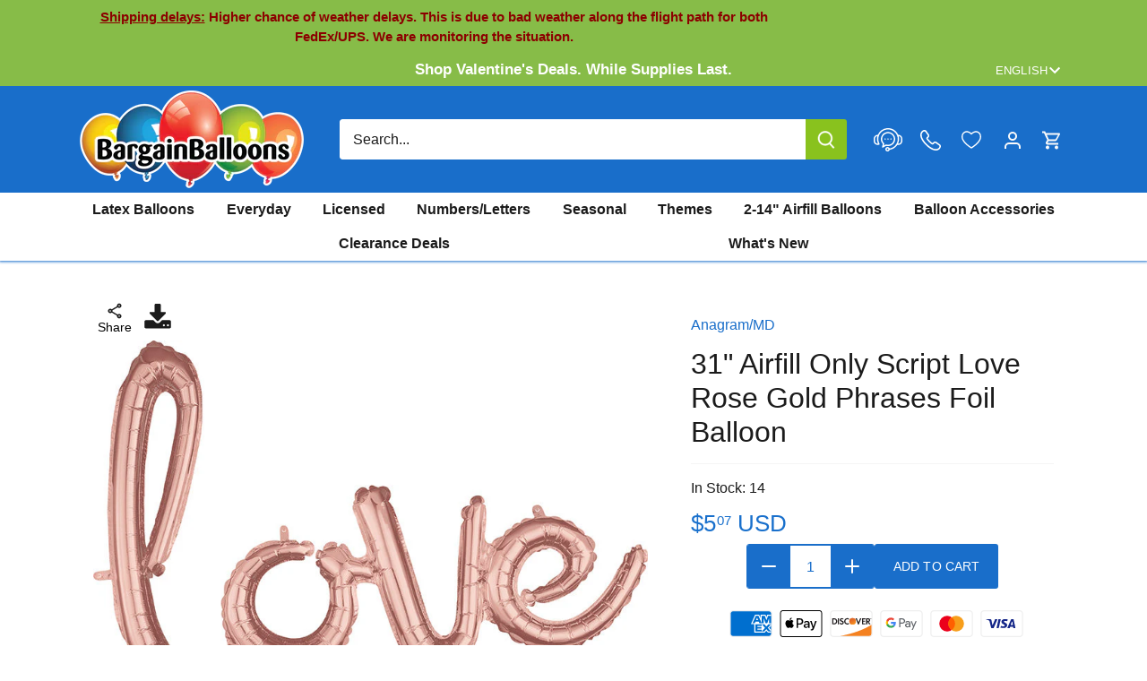

--- FILE ---
content_type: text/html; charset=utf-8
request_url: https://bargainballoons.com/products/31-inch-airfill-only-script-love-rose-gold-phrases-foil-balloon-41116-11
body_size: 84725
content:
<!doctype html>
<html class="no-js" lang="en">
  <head>
    <meta charset="utf-8" />
<meta name="viewport" content="width=device-width,initial-scale=1.0" />
<meta http-equiv="X-UA-Compatible" content="IE=edge">

<link rel="preconnect" href="https://cdn.shopify.com" crossorigin>

<link rel="preconnect" href="https://monorail-edge.shopifysvc.com">



<link rel="preload" href="//bargainballoons.com/cdn/shop/t/64/assets/vendor.min.js?v=137803223016851922661751568667" as="script">
<link rel="preload" href="//bargainballoons.com/cdn/shop/t/64/assets/theme.js?v=127773185502763237991751568667" as="script"><link rel="icon" href="//bargainballoons.com/cdn/shop/files/favicon.png?crop=center&height=48&v=1703883894&width=48" type="image/png">

    <!-- Google Tag Manager -->
    <script>
      (function(w,d,s,l,i){w[l]=w[l]||[];w[l].push({'gtm.start':
      new Date().getTime(),event:'gtm.js'});var f=d.getElementsByTagName(s)[0],
      j=d.createElement(s),dl=l!='dataLayer'?'&l='+l:'';j.async=true;j.src=
      'https://www.googletagmanager.com/gtm.js?id='+i+dl;f.parentNode.insertBefore(j,f);
      })(window,document,'script','dataLayer','GTM-M4DL4ST');
    </script>
    <!-- End Google Tag Manager -->

    

    





























    

    <title>
      31&quot; Airfill Only Script Love Rose Gold Phrases Foil Balloon
      
      
      
        &ndash; Bargain Balloons USA
    </title>

    
    

    
    
    

    <link
      rel="alternate"
      href="https://bargainballoons.com/products/31-inch-airfill-only-script-love-rose-gold-phrases-foil-balloon-41116-11"
      hreflang="x-default"
    >
    <link
      rel="alternate"
      href="https://bargainballoons.ca/products/31-inch-airfill-only-script-love-rose-gold-phrases-foil-balloon-41116-11"
      hreflang="en-CA"
    >
    <link
      rel="alternate"
      href="https://bargainballoons.ca/es/products/31-inch-airfill-only-script-love-rose-gold-phrases-foil-balloon-41116-11"
      hreflang="es-CA"
    >
    <link
      rel="alternate"
      href="https://bargainballoons.ca/fr/products/31-inch-airfill-only-script-love-rose-gold-phrases-foil-balloon-41116-11"
      hreflang="fr-CA"
    >
    <link
      rel="alternate"
      href="https://bargainballoons.com/products/31-inch-airfill-only-script-love-rose-gold-phrases-foil-balloon-41116-11"
      hreflang="en-US"
    >
    <link
      rel="alternate"
      href="https://bargainballoons.com/es/products/31-inch-airfill-only-script-love-rose-gold-phrases-foil-balloon-41116-11"
      hreflang="es-US"
    >
    <link
      rel="alternate"
      href="https://bargainballoons.ca/fr/products/31-inch-airfill-only-script-love-rose-gold-phrases-foil-balloon-41116-11"
      hreflang="fr"
    >
    <link
      rel="alternate"
      href="https://bargainballoons.com/es/products/31-inch-airfill-only-script-love-rose-gold-phrases-foil-balloon-41116-11"
      hreflang="es"
    >

    
    
    
    
    
    
    
    
        
    <script>window.performance && window.performance.mark && window.performance.mark('shopify.content_for_header.start');</script><meta name="google-site-verification" content="0On7HJcSgZXiN1WQoIne20OlPIqd_2XW1nJzvE6HMew">
<meta id="shopify-digital-wallet" name="shopify-digital-wallet" content="/71228064038/digital_wallets/dialog">



<link rel="alternate" type="application/json+oembed" href="https://bargainballoons.com/products/31-inch-airfill-only-script-love-rose-gold-phrases-foil-balloon-41116-11.oembed">
<script async="async" src="/checkouts/internal/preloads.js?locale=en-US"></script>
<script id="shopify-features" type="application/json">{"accessToken":"928bca38288c5693ab43464e2537486a","betas":["rich-media-storefront-analytics"],"domain":"bargainballoons.com","predictiveSearch":true,"shopId":71228064038,"locale":"en"}</script>
<script>var Shopify = Shopify || {};
Shopify.shop = "bargainballoons.myshopify.com";
Shopify.locale = "en";
Shopify.currency = {"active":"USD","rate":"1.0"};
Shopify.country = "US";
Shopify.theme = {"name":"new back to top and new labels","id":178921537906,"schema_name":"Canopy","schema_version":"4.3.1","theme_store_id":null,"role":"main"};
Shopify.theme.handle = "null";
Shopify.theme.style = {"id":null,"handle":null};
Shopify.cdnHost = "bargainballoons.com/cdn";
Shopify.routes = Shopify.routes || {};
Shopify.routes.root = "/";</script>
<script type="module">!function(o){(o.Shopify=o.Shopify||{}).modules=!0}(window);</script>
<script>!function(o){function n(){var o=[];function n(){o.push(Array.prototype.slice.apply(arguments))}return n.q=o,n}var t=o.Shopify=o.Shopify||{};t.loadFeatures=n(),t.autoloadFeatures=n()}(window);</script>
<script id="shop-js-analytics" type="application/json">{"pageType":"product"}</script>
<script defer="defer" async type="module" src="//bargainballoons.com/cdn/shopifycloud/shop-js/modules/v2/client.init-shop-cart-sync_C5BV16lS.en.esm.js"></script>
<script defer="defer" async type="module" src="//bargainballoons.com/cdn/shopifycloud/shop-js/modules/v2/chunk.common_CygWptCX.esm.js"></script>
<script type="module">
  await import("//bargainballoons.com/cdn/shopifycloud/shop-js/modules/v2/client.init-shop-cart-sync_C5BV16lS.en.esm.js");
await import("//bargainballoons.com/cdn/shopifycloud/shop-js/modules/v2/chunk.common_CygWptCX.esm.js");

  window.Shopify.SignInWithShop?.initShopCartSync?.({"fedCMEnabled":true,"windoidEnabled":true});

</script>
<script>(function() {
  var isLoaded = false;
  function asyncLoad() {
    if (isLoaded) return;
    isLoaded = true;
    var urls = ["https:\/\/sbzstag.cirkleinc.com\/?shop=bargainballoons.myshopify.com","https:\/\/cse.expertrec.com\/api\/js\/ci_common.js?id=0200ff32f7f44a498a21070d3e8388fc\u0026shop=bargainballoons.myshopify.com","https:\/\/chimpstatic.com\/mcjs-connected\/js\/users\/05041293b29584274a4389de9\/aed5e0ca5b76ea4f0f0d43776.js?shop=bargainballoons.myshopify.com","https:\/\/uettool.westwin.com\/Shopify\/ScriptTag\/d\/1835_247013282_binguet.js?shop=bargainballoons.myshopify.com","https:\/\/cdn.nfcube.com\/instafeed-2b09df1f1ed8b1b3dac9b9600de3ea0d.js?shop=bargainballoons.myshopify.com","\/\/backinstock.useamp.com\/widget\/86183_1767160288.js?category=bis\u0026v=6\u0026shop=bargainballoons.myshopify.com"];
    for (var i = 0; i < urls.length; i++) {
      var s = document.createElement('script');
      s.type = 'text/javascript';
      s.async = true;
      s.src = urls[i];
      var x = document.getElementsByTagName('script')[0];
      x.parentNode.insertBefore(s, x);
    }
  };
  if(window.attachEvent) {
    window.attachEvent('onload', asyncLoad);
  } else {
    window.addEventListener('load', asyncLoad, false);
  }
})();</script>
<script id="__st">var __st={"a":71228064038,"offset":-18000,"reqid":"ce7e7d1c-c4a4-45d6-8cce-3665b2af0e0e-1768732532","pageurl":"bargainballoons.com\/products\/31-inch-airfill-only-script-love-rose-gold-phrases-foil-balloon-41116-11","u":"0acd3d7763c9","p":"product","rtyp":"product","rid":8869988925734};</script>
<script>window.ShopifyPaypalV4VisibilityTracking = true;</script>
<script id="captcha-bootstrap">!function(){'use strict';const t='contact',e='account',n='new_comment',o=[[t,t],['blogs',n],['comments',n],[t,'customer']],c=[[e,'customer_login'],[e,'guest_login'],[e,'recover_customer_password'],[e,'create_customer']],r=t=>t.map((([t,e])=>`form[action*='/${t}']:not([data-nocaptcha='true']) input[name='form_type'][value='${e}']`)).join(','),a=t=>()=>t?[...document.querySelectorAll(t)].map((t=>t.form)):[];function s(){const t=[...o],e=r(t);return a(e)}const i='password',u='form_key',d=['recaptcha-v3-token','g-recaptcha-response','h-captcha-response',i],f=()=>{try{return window.sessionStorage}catch{return}},m='__shopify_v',_=t=>t.elements[u];function p(t,e,n=!1){try{const o=window.sessionStorage,c=JSON.parse(o.getItem(e)),{data:r}=function(t){const{data:e,action:n}=t;return t[m]||n?{data:e,action:n}:{data:t,action:n}}(c);for(const[e,n]of Object.entries(r))t.elements[e]&&(t.elements[e].value=n);n&&o.removeItem(e)}catch(o){console.error('form repopulation failed',{error:o})}}const l='form_type',E='cptcha';function T(t){t.dataset[E]=!0}const w=window,h=w.document,L='Shopify',v='ce_forms',y='captcha';let A=!1;((t,e)=>{const n=(g='f06e6c50-85a8-45c8-87d0-21a2b65856fe',I='https://cdn.shopify.com/shopifycloud/storefront-forms-hcaptcha/ce_storefront_forms_captcha_hcaptcha.v1.5.2.iife.js',D={infoText:'Protected by hCaptcha',privacyText:'Privacy',termsText:'Terms'},(t,e,n)=>{const o=w[L][v],c=o.bindForm;if(c)return c(t,g,e,D).then(n);var r;o.q.push([[t,g,e,D],n]),r=I,A||(h.body.append(Object.assign(h.createElement('script'),{id:'captcha-provider',async:!0,src:r})),A=!0)});var g,I,D;w[L]=w[L]||{},w[L][v]=w[L][v]||{},w[L][v].q=[],w[L][y]=w[L][y]||{},w[L][y].protect=function(t,e){n(t,void 0,e),T(t)},Object.freeze(w[L][y]),function(t,e,n,w,h,L){const[v,y,A,g]=function(t,e,n){const i=e?o:[],u=t?c:[],d=[...i,...u],f=r(d),m=r(i),_=r(d.filter((([t,e])=>n.includes(e))));return[a(f),a(m),a(_),s()]}(w,h,L),I=t=>{const e=t.target;return e instanceof HTMLFormElement?e:e&&e.form},D=t=>v().includes(t);t.addEventListener('submit',(t=>{const e=I(t);if(!e)return;const n=D(e)&&!e.dataset.hcaptchaBound&&!e.dataset.recaptchaBound,o=_(e),c=g().includes(e)&&(!o||!o.value);(n||c)&&t.preventDefault(),c&&!n&&(function(t){try{if(!f())return;!function(t){const e=f();if(!e)return;const n=_(t);if(!n)return;const o=n.value;o&&e.removeItem(o)}(t);const e=Array.from(Array(32),(()=>Math.random().toString(36)[2])).join('');!function(t,e){_(t)||t.append(Object.assign(document.createElement('input'),{type:'hidden',name:u})),t.elements[u].value=e}(t,e),function(t,e){const n=f();if(!n)return;const o=[...t.querySelectorAll(`input[type='${i}']`)].map((({name:t})=>t)),c=[...d,...o],r={};for(const[a,s]of new FormData(t).entries())c.includes(a)||(r[a]=s);n.setItem(e,JSON.stringify({[m]:1,action:t.action,data:r}))}(t,e)}catch(e){console.error('failed to persist form',e)}}(e),e.submit())}));const S=(t,e)=>{t&&!t.dataset[E]&&(n(t,e.some((e=>e===t))),T(t))};for(const o of['focusin','change'])t.addEventListener(o,(t=>{const e=I(t);D(e)&&S(e,y())}));const B=e.get('form_key'),M=e.get(l),P=B&&M;t.addEventListener('DOMContentLoaded',(()=>{const t=y();if(P)for(const e of t)e.elements[l].value===M&&p(e,B);[...new Set([...A(),...v().filter((t=>'true'===t.dataset.shopifyCaptcha))])].forEach((e=>S(e,t)))}))}(h,new URLSearchParams(w.location.search),n,t,e,['guest_login'])})(!0,!0)}();</script>
<script integrity="sha256-4kQ18oKyAcykRKYeNunJcIwy7WH5gtpwJnB7kiuLZ1E=" data-source-attribution="shopify.loadfeatures" defer="defer" src="//bargainballoons.com/cdn/shopifycloud/storefront/assets/storefront/load_feature-a0a9edcb.js" crossorigin="anonymous"></script>
<script data-source-attribution="shopify.dynamic_checkout.dynamic.init">var Shopify=Shopify||{};Shopify.PaymentButton=Shopify.PaymentButton||{isStorefrontPortableWallets:!0,init:function(){window.Shopify.PaymentButton.init=function(){};var t=document.createElement("script");t.src="https://bargainballoons.com/cdn/shopifycloud/portable-wallets/latest/portable-wallets.en.js",t.type="module",document.head.appendChild(t)}};
</script>
<script data-source-attribution="shopify.dynamic_checkout.buyer_consent">
  function portableWalletsHideBuyerConsent(e){var t=document.getElementById("shopify-buyer-consent"),n=document.getElementById("shopify-subscription-policy-button");t&&n&&(t.classList.add("hidden"),t.setAttribute("aria-hidden","true"),n.removeEventListener("click",e))}function portableWalletsShowBuyerConsent(e){var t=document.getElementById("shopify-buyer-consent"),n=document.getElementById("shopify-subscription-policy-button");t&&n&&(t.classList.remove("hidden"),t.removeAttribute("aria-hidden"),n.addEventListener("click",e))}window.Shopify?.PaymentButton&&(window.Shopify.PaymentButton.hideBuyerConsent=portableWalletsHideBuyerConsent,window.Shopify.PaymentButton.showBuyerConsent=portableWalletsShowBuyerConsent);
</script>
<script data-source-attribution="shopify.dynamic_checkout.cart.bootstrap">document.addEventListener("DOMContentLoaded",(function(){function t(){return document.querySelector("shopify-accelerated-checkout-cart, shopify-accelerated-checkout")}if(t())Shopify.PaymentButton.init();else{new MutationObserver((function(e,n){t()&&(Shopify.PaymentButton.init(),n.disconnect())})).observe(document.body,{childList:!0,subtree:!0})}}));
</script>
<link id="shopify-accelerated-checkout-styles" rel="stylesheet" media="screen" href="https://bargainballoons.com/cdn/shopifycloud/portable-wallets/latest/accelerated-checkout-backwards-compat.css" crossorigin="anonymous">
<style id="shopify-accelerated-checkout-cart">
        #shopify-buyer-consent {
  margin-top: 1em;
  display: inline-block;
  width: 100%;
}

#shopify-buyer-consent.hidden {
  display: none;
}

#shopify-subscription-policy-button {
  background: none;
  border: none;
  padding: 0;
  text-decoration: underline;
  font-size: inherit;
  cursor: pointer;
}

#shopify-subscription-policy-button::before {
  box-shadow: none;
}

      </style>

<script>window.performance && window.performance.mark && window.performance.mark('shopify.content_for_header.end');</script>
  
    

    <meta property="og:site_name" content="Bargain Balloons">
<meta property="og:url" content="https://bargainballoons.com/products/31-inch-airfill-only-script-love-rose-gold-phrases-foil-balloon-41116-11">
<meta property="og:title" content="31&quot; Airfill Only Script Love Rose Gold Phrases Foil Balloon">
<meta property="og:type" content="product">
<meta property="og:description" content="Bargain Balloons is home to one of the largest selections of balloons online, with over 20,000 quality wholesale balloons and essentials! Start decorating, now!"><meta property="og:image" content="http://bargainballoons.com/cdn/shop/files/41116-31-inches-Airfill-Only-Script-Love-Rose-Gold-Phrases-Foil-balloons_1200x1200.jpg?v=1762717362">
  <meta property="og:image:secure_url" content="https://bargainballoons.com/cdn/shop/files/41116-31-inches-Airfill-Only-Script-Love-Rose-Gold-Phrases-Foil-balloons_1200x1200.jpg?v=1762717362">
  <meta property="og:image:width" content="800">
  <meta property="og:image:height" content="517"><meta property="og:price:amount" content="5.07">
  <meta property="og:price:currency" content="USD"><meta name="twitter:site" content="@BargainBalloons"><meta name="twitter:card" content="summary_large_image">
<meta name="twitter:title" content="31&quot; Airfill Only Script Love Rose Gold Phrases Foil Balloon">
<meta name="twitter:description" content="Bargain Balloons is home to one of the largest selections of balloons online, with over 20,000 quality wholesale balloons and essentials! Start decorating, now!">


    <meta name="google-site-verification" content="je71lDTRkK7aiENAjykJ9XS5qOMyHlN8FsKtISJcrtU"><style>
      
      
      
      
      
      
      
      
      
    </style>

    <link href="//bargainballoons.com/cdn/shop/t/64/assets/styles.css?v=89020276119193709551765226252" rel="stylesheet" type="text/css" media="all" />
    

    <script>
      document.documentElement.className = document.documentElement.className.replace('no-js', 'js');
      window.theme = window.theme || {};
      
      theme.money_format_with_code_preference = "${{amount}} USD";
      
      theme.money_format = "${{amount}}";
      theme.customerIsLoggedIn = false;

      
        theme.shippingCalcMoneyFormat = "${{amount}} USD";
      

      theme.strings = {
        previous: "Previous",
        next: "Next",
        close: "Close",
        addressError: "Error looking up that address",
        addressNoResults: "No results for that address",
        addressQueryLimit: "You have exceeded the Google API usage limit. Consider upgrading to a \u003ca href=\"https:\/\/developers.google.com\/maps\/premium\/usage-limits\"\u003ePremium Plan\u003c\/a\u003e.",
        authError: "There was a problem authenticating your Google Maps API Key.",
        shippingCalcSubmitButton: "Calculate shipping",
        shippingCalcSubmitButtonDisabled: "Calculating...",
        infiniteScrollCollectionLoading: "Loading more items...",
        infiniteScrollCollectionFinishedMsg : "You\u0026#39;ve reached the end!",
        infiniteScrollBlogLoading: "Loading more articles...",
        infiniteScrollBlogFinishedMsg : "No more articles",
        blogsShowTags: "Show tags",
        priceNonExistent: "Unavailable",
        buttonDefault: "Add to cart",
        buttonNoStock: "Out of stock",
        buttonNoVariant: "Unavailable",
        unitPriceSeparator: " \/ ",
        onlyXLeft: "[[ quantity ]] in stock",
        productAddingToCart: "Adding",
        productAddedToCart: "Added",
        cartTooManyError: "You can\u0026#39;t add more",
        cartAllAdded: "All available inventory has been added to your cart",
        quickbuyAdded: "Added to cart",
        cartSummary: "View cart",
        cartContinue: "Continue shopping",
        colorBoxPrevious: "Previous",
        colorBoxNext: "Next",
        colorBoxClose: "Close",
        imageSlider: "Image slider",
        confirmEmptyCart: "Are you sure you want to empty your cart?",
        inYourCart: "In your cart",
        removeFromCart: "Remove from cart",
        clearAll: "Clear all",
        layout_live_search_see_all: "See all results",
        general_quick_search_pages: "Pages",
        general_quick_search_no_results: "Sorry, we couldn\u0026#39;t find any results",
        products_labels_sold_out: "Sold Out",
        products_labels_sale: "On Sale",
        maximumQuantity: "You can only have [quantity] in your cart",
        fullDetails: "Full details",
        cartConfirmRemove: "Are you sure you want to remove this item?"
      };

      theme.routes = {
        root_url: '/',
        account_url: '/account',
        account_login_url: '/account/login',
        account_logout_url: '/account/logout',
        account_recover_url: '/account/recover',
        account_register_url: '/account/register',
        account_addresses_url: '/account/addresses',
        collections_url: '/collections',
        all_products_collection_url: '/collections/all',
        search_url: '/search',
        cart_url: '/cart',
        cart_add_url: '/cart/add',
        cart_change_url: '/cart/change',
        cart_clear_url: '/cart/clear',
        infinite_section: 'main-collection'
      };

      theme.scripts = {
        shopifyCommon: "\/\/bargainballoons.com\/cdn\/shopifycloud\/storefront\/assets\/themes_support\/shopify_common-5f594365.js",
        jqueryCart: "\/\/bargainballoons.com\/cdn\/shop\/t\/64\/assets\/shipping-calculator.v1.0.min.js?v=28654087271810100421751568667"
      };


      theme.settings = {
        cartType: "drawer-dynamic",
        openCartDrawerOnMob: true,
        quickBuyType: "in-page",
        superscriptDecimals: true,
        currencyCodeEnabled: true
      }
    </script>

    

    <script>
      window.addEventListener('click', (e) =>
        {
          if (e.target.classList.contains('th_wl_btn') || e.target.closest('.th_wl_btn'))
          {
            if (!document.body.classList.contains('logged-in')) {
              let confirmed = confirm("You must be logged in to add items to your wishlist. Press OK to log in")
              e.stopImmediatePropagation();
              if (confirmed) window.location.href = '/account/login?return_url=/products/31-inch-airfill-only-script-love-rose-gold-phrases-foil-balloon-41116-11'
              // if (!confirmed) e.stopImmediatePropagation()
            }
          }
        }, { capture: true })
    </script><script type="text/javascript">
      (function(c,l,a,r,i,t,y){
          c[a]=c[a]||function(){(c[a].q=c[a].q||[]).push(arguments)};
          t=l.createElement(r);t.async=1;t.src="https://www.clarity.ms/tag/"+i;
          y=l.getElementsByTagName(r)[0];y.parentNode.insertBefore(t,y);
      })(window, document, "clarity", "script", "mksf8ilvxu");
    </script>
    <link href="//bargainballoons.com/cdn/shop/t/64/assets/custom.css?v=90660952051864055631761587742" rel="stylesheet" type="text/css" media="all" />
    
  <!-- BEGIN app block: shopify://apps/geo-pro-geolocation/blocks/geopro/16fc5313-7aee-4e90-ac95-f50fc7c8b657 --><!-- This snippet is used to load Geo:Pro data on the storefront -->
<meta class='geo-ip' content='[base64]'>
<!-- This snippet initializes the plugin -->
<script async>
  try {
    const loadGeoPro=()=>{let e=e=>{if(!e||e.isCrawler||"success"!==e.message){window.geopro_cancel="1";return}let o=e.isAdmin?"el-geoip-location-admin":"el-geoip-location",s=Date.now()+864e5;localStorage.setItem(o,JSON.stringify({value:e.data,expires:s})),e.isAdmin&&localStorage.setItem("el-geoip-admin",JSON.stringify({value:"1",expires:s}))},o=new XMLHttpRequest;o.open("GET","https://geo.geoproapp.com?x-api-key=91e359ab7-2b63-539e-1de2-c4bf731367a7",!0),o.responseType="json",o.onload=()=>e(200===o.status?o.response:null),o.send()},load=!["el-geoip-location-admin","el-geoip-location"].some(e=>{try{let o=JSON.parse(localStorage.getItem(e));return o&&o.expires>Date.now()}catch(s){return!1}});load&&loadGeoPro();
  } catch(e) {
    console.warn('Geo:Pro error', e);
    window.geopro_cancel = '1';
  }
</script>
<script src="https://cdn.shopify.com/extensions/019b746b-26da-7a64-a671-397924f34f11/easylocation-195/assets/easylocation-storefront.min.js" type="text/javascript" async></script>


<!-- END app block --><!-- BEGIN app block: shopify://apps/tipo-related-products/blocks/app-embed/75cf2d86-3988-45e7-8f28-ada23c99704f --><script type="text/javascript">
  
    
    
    var Globo = Globo || {};
    window.Globo.RelatedProducts = window.Globo.RelatedProducts || {}; window.moneyFormat = "${{amount}}"; window.shopCurrency = "USD";
    window.globoRelatedProductsConfig = {
      __webpack_public_path__ : "https://cdn.shopify.com/extensions/019a6293-eea2-75db-9d64-cc7878a1288f/related-test-cli3-121/assets/", apiUrl: "https://related-products.globo.io/api", alternateApiUrl: "https://related-products.globo.io",
      shop: "bargainballoons.myshopify.com", domain: "bargainballoons.com",themeOs20: true, page: 'product',
      customer:null,
      urls:  { search: '/apps/glorelated/data', collection: '/apps/glorelated/data'} ,
      translation: {"add_to_cart":"Add to cart","added_to_cart":"Added to cart","add_selected_to_cart":"Add selected to cart","added_selected_to_cart":"Added selected to cart","sale":"Sale","total_price":"Total price:","this_item":"This item:","sold_out":"Sold out","add_to_cart_short":"ADD","added_to_cart_short":"ADDED"},
      settings: {"hidewatermark":false,"redirect":true,"new_tab":true,"image_ratio":"400:500","visible_tags":null,"hidden_tags":null,"hidden_collections":null,"exclude_tags":null,"carousel_autoplay":false,"carousel_disable_in_mobile":false,"carousel_loop":true,"carousel_rtl":false,"carousel_items":"5","sold_out":false,"discount":{"enable":false,"condition":"any","type":"percentage","value":10},"copyright":"Powered by \u003ca href=\"https:\/\/tipo.io\" target=\"_blank\" title=\"Make eCommerce better with Tipo Apps\"\u003eTipo\u003c\/a\u003e \u003ca href=\"https:\/\/apps.shopify.com\/globo-related-products\" target=\"_blank\"  title=\"Tipo Related Products, Upsell\"\u003eRelated\u003c\/a\u003e"},
      boughtTogetherIds: {},
      trendingProducts: ["c69826-36-inches-bobo-balloon-pre-stretched-unprinted-5-pieces-per-bag","tt-24305-24-inches-orange-latex-balloons-3-per-bag-brand-tuftex","24-inches-decochamp-deco-bobo-bubble-735942321899","21-inch-nfl-football-washington-commanders-helmet-foil-balloon-45409-02","18-inch-kalisan-latex-balloons-standard-pink-blush-25-per-bag-11823480","17-inch-lace-tuftex-latex-balloons-25-per-bag-tt-17239","17-inch-happy-birthday-black-stripes-foil-balloon-114466","17-inch-happy-birthday-day-bright-stars-balloon-814182","17-inch-happy-birthday-geometric-foil-balloon-114412","17-inch-happy-birthday-navy-gold-and-silver-foil-balloon-114467","17-inch-happy-birthday-stars-and-stripes-foil-balloon-114465","18-inch-star-shaped-birthday-happy-stars-balloon-814423","18-inch-18-black-and-gold-glitter-foil-balloon-318100","18-inch-40-black-and-gold-glitter-foil-balloon-318103","18-inch-90-black-and-gold-glitter-foil-balloon-318108","18-inch-60-black-and-gold-glitter-foil-balloon-318105","18-inch-70-black-and-gold-glitter-foil-balloon-318106","18-inch-80-black-and-gold-glitter-foil-balloon-318107","18-inch-presents-happy-birthday-square-balloon-414699","18-inch-round-birthday-airplanes-foil-balloon-57794","18-inch-round-birthday-wild-flower-fairies-foil-balloon-12260","17-inch-happy-birthday-cupcakes-balloon-114157","17-inch-happy-birthday-day-dynamic-star-balloon-814216","18-inch-birthday-juvenile-star-balloon-19706-18","18-inch-50-black-and-gold-glitter-foil-balloon-318104","18-inch-happy-birthday-glitter-font-foil-balloon-117407","18-inch-happy-birthday-gold-stars-balloons-114390","18-inch-happy-birthday-sports-cti-balloon-114604","18-inch-30-black-and-gold-glitter-foil-balloon-318102","17-inches-happy-birthday-rainbow-star-foil-balloon-814043"],
      productBoughtTogether: [],
      productRelated: [],
      cart: [],
      basis_collection_handle: 'globo_basis_collection',
      widgets: [{"id":24968,"title":{"trans":[],"text":"Related products","color":"#000000","fontSize":"25","align":"center"},"subtitle":{"trans":[],"text":null,"color":"#000000","fontSize":"18"},"when":{"type":"all_product","datas":{"products":[],"collections":[],"tags":[]}},"conditions":{"type":"same_tag","datas":{"products":[],"collections":[],"tags":[]},"condition":null},"template":{"id":"1","elements":["price","addToCartBtn","variantSelector","saleLabel"],"productTitle":{"fontSize":"15","color":"#111111"},"productPrice":{"fontSize":"14","color":"#B12704"},"productOldPrice":{"fontSize":"14","color":"#989898"},"button":{"fontSize":"14","color":"#ffffff","backgroundColor":"#6371c7"},"saleLabel":{"color":"#fff","backgroundColor":"#c00000"},"selected":true,"this_item":true,"customCarousel":{"large":"4","small":"3","tablet":"2","mobile":"2"}},"positions":["product"],"maxWidth":1170,"limit":4,"random":0,"discount":0,"sort":0,"enable":1,"created_at":"2025-10-24 15:39:51","app_version":5,"layout":"80442","type":"widget"},{"id":24967,"title":{"trans":[],"text":"Related products","color":"#000000","fontSize":"25","align":"center"},"subtitle":{"trans":[],"text":null,"color":"#000000","fontSize":"18"},"when":{"type":"all_product","datas":{"products":[],"collections":[],"tags":[]}},"conditions":{"type":"same_tag","datas":{"products":[],"collections":[],"tags":[]},"condition":null},"template":{"id":"1","elements":["price","addToCartBtn","variantSelector","saleLabel"],"productTitle":{"fontSize":"15","color":"#111111"},"productPrice":{"fontSize":"14","color":"#B12704"},"productOldPrice":{"fontSize":"14","color":"#989898"},"button":{"fontSize":"14","color":"#ffffff","backgroundColor":"#6371c7"},"saleLabel":{"color":"#fff","backgroundColor":"#c00000"},"selected":true,"this_item":true,"customCarousel":{"large":"4","small":"3","tablet":"2","mobile":"2"}},"positions":["cart"],"maxWidth":1170,"limit":4,"random":0,"discount":0,"sort":0,"enable":1,"created_at":"2025-10-24 15:36:36","app_version":5,"layout":"80450","type":"widget"}],
      offers: [],
      view_name: 'globo.alsobought', cart_properties_name: '_bundle', upsell_properties_name: '_upsell_bundle',
      discounted_ids: [],discount_min_amount: 0,offerdiscounted_ids: [],offerdiscount_min_amount: 0,data: { ids: ["8869988925734"],handles: ["31-inch-airfill-only-script-love-rose-gold-phrases-foil-balloon-41116-11"], title : "31\" Airfill Only Script Love Rose Gold Phrases Foil Balloon", vendors: ["Anagram\/MD"], types: [""], tags: ["Anagram Made in China","CHINA","CHINA ACTIVE TARRIF MAY 2ND","Jumbo Letter Balloon","Jumbo Love","Scripts and Word Phrases","Sold Packaged"], collections: [] },
        
        product: {id: "8869988925734", title: "31\" Airfill Only Script Love Rose Gold Phrases Foil Balloon", handle: "31-inch-airfill-only-script-love-rose-gold-phrases-foil-balloon-41116-11", price: 507, compare_at_price: null, images: ["//bargainballoons.com/cdn/shop/files/41116-31-inches-Airfill-Only-Script-Love-Rose-Gold-Phrases-Foil-balloons.jpg?v=1762717362"], variants: [{"id":47223808131366,"title":"Default Title","option1":"Default Title","option2":null,"option3":null,"sku":"41116-11","requires_shipping":true,"taxable":true,"featured_image":null,"available":true,"name":"31\" Airfill Only Script Love Rose Gold Phrases Foil Balloon","public_title":null,"options":["Default Title"],"price":507,"weight":41,"compare_at_price":null,"inventory_management":"shopify","barcode":"026635411165","requires_selling_plan":false,"selling_plan_allocations":[],"quantity_rule":{"min":1,"max":null,"increment":1}}], available: true, vendor: "Anagram\/MD", product_type: "", tags: ["Anagram Made in China","CHINA","CHINA ACTIVE TARRIF MAY 2ND","Jumbo Letter Balloon","Jumbo Love","Scripts and Word Phrases","Sold Packaged"], published_at:"2025-09-03 19:08:58 -0400"},cartdata:{ ids: [],handles: [], vendors: [], types: [], tags: [], collections: [] },upselldatas:{},cartitems:[],cartitemhandles: [],manualCollectionsDatas: {},layouts: [],
      no_image_url: "https://cdn.shopify.com/s/images/admin/no-image-large.gif",
      manualRecommendations:[], manualVendors:[], manualTags:[], manualProductTypes:[], manualCollections:[],
      app_version : 5,
      collection_handle: "", curPlan :  "FREE" ,
    }; globoRelatedProductsConfig.layouts[80442] = {"id":80442,"page":"product","layout":"related","condition":null,"label":"Related","title":{"color":"#121212","fontSize":"20","align":"left"},"subtitle":{"color":"#989898","fontSize":"14"},"maxWidth":1170,"maxItem":10,"template":{"id":"1","elements":["variantSelector","price","saleLabel","addToCartBtn"],"productTitle":{"fontSize":"16","color":"#121212"},"productPrice":{"fontSize":"16","color":"#c00000"},"productOldPrice":{"fontSize":"13","color":"#989898"},"button":{"fontSize":"13","color":"#FFFFFF","backgroundColor":"#121212"},"saleLabel":{"color":"#FFFFFF","backgroundColor":"#c00000"},"selected":true,"this_item":true,"customCarousel":{"large":4,"small":3,"tablet":2,"mobile":2},"position":"2","htmlelement":""},"isdefault":1,"enable":1,"parentLayout":0,"created_at":null,"updated_at":null}; globoRelatedProductsConfig.layouts[80443] = {"id":80443,"page":"product","layout":"frequently","condition":null,"label":"Frequently Bought Together","title":{"color":"#121212","fontSize":"20","align":"left"},"subtitle":{"color":"#989898","fontSize":"14"},"maxWidth":1170,"maxItem":10,"template":{"id":"2","elements":["price","addToCartBtn","saleLabel","variantSelector"],"productTitle":{"fontSize":"14","color":"#121212"},"productPrice":{"fontSize":"16","color":"#b12704"},"productOldPrice":{"fontSize":"13","color":"#989898"},"button":{"fontSize":"13","color":"#FFFFFF","backgroundColor":"#121212"},"saleLabel":{"color":"#FFFFFF","backgroundColor":"#c00000"},"selected":true,"this_item":true,"customCarousel":{"large":"4","small":"4","tablet":"3","mobile":"2"},"position":"1","htmlelement":""},"isdefault":1,"enable":1,"parentLayout":0,"created_at":null,"updated_at":null}; globoRelatedProductsConfig.layouts[80444] = {"id":80444,"page":"product","layout":"add_on","condition":null,"label":"Add on","title":{"color":"#121212","fontSize":"20","align":"left"},"subtitle":{"color":"#989898","fontSize":"14"},"maxWidth":1170,"maxItem":10,"template":{"id":"1","elements":["variantSelector","price","saleLabel","addToCartBtn"],"productTitle":{"fontSize":"16","color":"#121212"},"productPrice":{"fontSize":"16","color":"#c00000"},"productOldPrice":{"fontSize":"13","color":"#989898"},"button":{"fontSize":"13","color":"#FFFFFF","backgroundColor":"#121212"},"saleLabel":{"color":"#FFFFFF","backgroundColor":"#c00000"},"selected":true,"this_item":true,"customCarousel":{"large":4,"small":3,"tablet":2,"mobile":2},"position":"2","htmlelement":""},"isdefault":1,"enable":1,"parentLayout":0,"created_at":null,"updated_at":null}; globoRelatedProductsConfig.layouts[80445] = {"id":80445,"page":"product","layout":"viewed","condition":null,"label":"Recently viewed products","title":{"color":"#121212","fontSize":"20","align":"left"},"subtitle":{"color":"#989898","fontSize":"14"},"maxWidth":1170,"maxItem":10,"template":{"id":"1","elements":["variantSelector","price","saleLabel","addToCartBtn"],"productTitle":{"fontSize":"16","color":"#121212"},"productPrice":{"fontSize":"16","color":"#c00000"},"productOldPrice":{"fontSize":"13","color":"#989898"},"button":{"fontSize":"13","color":"#FFFFFF","backgroundColor":"#121212"},"saleLabel":{"color":"#FFFFFF","backgroundColor":"#c00000"},"selected":true,"this_item":true,"customCarousel":{"large":4,"small":3,"tablet":2,"mobile":2},"position":"2","htmlelement":""},"isdefault":1,"enable":1,"parentLayout":0,"created_at":null,"updated_at":null};
    globoRelatedProductsConfig.data.collections = globoRelatedProductsConfig.data.collections.concat(["best-sellers","everyday-messages","jumbo-letter-balloon","jumbo-love-balloons","love-balloons","pink-balloons","all","scripts-and-word-phrases-balloons","sold-packaged-balloons","specialty-foils-package-types-balloons"]);globoRelatedProductsConfig.boughtTogetherIds[8869988925734] = false;globoRelatedProductsConfig.upselldatas[8869988925734] = { title: "31\" Airfill Only Script Love Rose Gold Phrases Foil Balloon", collections :["best-sellers","everyday-messages","jumbo-letter-balloon","jumbo-love-balloons","love-balloons","pink-balloons","all","scripts-and-word-phrases-balloons","sold-packaged-balloons","specialty-foils-package-types-balloons"], tags:["Anagram Made in China","CHINA","CHINA ACTIVE TARRIF MAY 2ND","Jumbo Letter Balloon","Jumbo Love","Scripts and Word Phrases","Sold Packaged"], product_type:""};
</script>
<style>
  
    
    
    
    
    
    
      .globo_widget_24968{
        min-height: 0.0px;
        display: block !important;
      }
    

    
      @media only screen and (max-width: 600px) {
        .globo_widget_24968{
          min-height: 0.0px;
        }
      }
      .globo_widget_24968.globo_widget_mobile{
        min-height: 0.0px;
        display: block !important;
      }
    
  
    
    
    
    
    
    
      .globo_widget_24967{
        min-height: 0.0px;
        display: block !important;
      }
    

    
      @media only screen and (max-width: 600px) {
        .globo_widget_24967{
          min-height: 0.0px;
        }
      }
      .globo_widget_24967.globo_widget_mobile{
        min-height: 0.0px;
        display: block !important;
      }
    
  
</style>
<script>
  document.addEventListener('DOMContentLoaded', function () {
    document.querySelectorAll('[class*=globo_widget_]').forEach(function (el) {
      if (el.clientWidth < 600) {
        el.classList.add('globo_widget_mobile');
      }
    });
  });
</script>

<!-- BEGIN app snippet: globo-alsobought-style -->
<style>
    .ga-products-box .ga-product_image:after{padding-top:100%;}
    @media only screen and (max-width:749px){.return-link-wrapper{margin-bottom:0 !important;}}
    
        
        
            
                
                
                  .ga-products-box .ga-product_image:after{padding-top:125.0%;}
                
            
        
    
    </style>
<!-- END app snippet -->
<!-- END app block --><!-- BEGIN app block: shopify://apps/judge-me-reviews/blocks/judgeme_core/61ccd3b1-a9f2-4160-9fe9-4fec8413e5d8 --><!-- Start of Judge.me Core -->






<link rel="dns-prefetch" href="https://cdnwidget.judge.me">
<link rel="dns-prefetch" href="https://cdn.judge.me">
<link rel="dns-prefetch" href="https://cdn1.judge.me">
<link rel="dns-prefetch" href="https://api.judge.me">

<script data-cfasync='false' class='jdgm-settings-script'>window.jdgmSettings={"pagination":5,"disable_web_reviews":true,"badge_no_review_text":"No reviews","badge_n_reviews_text":"{{ n }} review/reviews","hide_badge_preview_if_no_reviews":true,"badge_hide_text":false,"enforce_center_preview_badge":false,"widget_title":"Customer Reviews","widget_open_form_text":"Write a review","widget_close_form_text":"Cancel review","widget_refresh_page_text":"Refresh page","widget_summary_text":"Based on {{ number_of_reviews }} review/reviews","widget_no_review_text":"Be the first to write a review","widget_name_field_text":"Display name","widget_verified_name_field_text":"Verified Name (public)","widget_name_placeholder_text":"Display name","widget_required_field_error_text":"This field is required.","widget_email_field_text":"Email address","widget_verified_email_field_text":"Verified Email (private, can not be edited)","widget_email_placeholder_text":"Your email address","widget_email_field_error_text":"Please enter a valid email address.","widget_rating_field_text":"Rating","widget_review_title_field_text":"Review Title","widget_review_title_placeholder_text":"Give your review a title","widget_review_body_field_text":"Review content","widget_review_body_placeholder_text":"Start writing here...","widget_pictures_field_text":"Picture/Video (optional)","widget_submit_review_text":"Submit Review","widget_submit_verified_review_text":"Submit Verified Review","widget_submit_success_msg_with_auto_publish":"Thank you! Please refresh the page in a few moments to see your review. You can remove or edit your review by logging into \u003ca href='https://judge.me/login' target='_blank' rel='nofollow noopener'\u003eJudge.me\u003c/a\u003e","widget_submit_success_msg_no_auto_publish":"Thank you! Your review will be published as soon as it is approved by the shop admin. You can remove or edit your review by logging into \u003ca href='https://judge.me/login' target='_blank' rel='nofollow noopener'\u003eJudge.me\u003c/a\u003e","widget_show_default_reviews_out_of_total_text":"Showing {{ n_reviews_shown }} out of {{ n_reviews }} reviews.","widget_show_all_link_text":"Show all","widget_show_less_link_text":"Show less","widget_author_said_text":"{{ reviewer_name }} said:","widget_days_text":"{{ n }} days ago","widget_weeks_text":"{{ n }} week/weeks ago","widget_months_text":"{{ n }} month/months ago","widget_years_text":"{{ n }} year/years ago","widget_yesterday_text":"Yesterday","widget_today_text":"Today","widget_replied_text":"\u003e\u003e {{ shop_name }} replied:","widget_read_more_text":"Read more","widget_reviewer_name_as_initial":"","widget_rating_filter_color":"","widget_rating_filter_see_all_text":"See all reviews","widget_sorting_most_recent_text":"Most Recent","widget_sorting_highest_rating_text":"Highest Rating","widget_sorting_lowest_rating_text":"Lowest Rating","widget_sorting_with_pictures_text":"Only Pictures","widget_sorting_most_helpful_text":"Most Helpful","widget_open_question_form_text":"Ask a question","widget_reviews_subtab_text":"Reviews","widget_questions_subtab_text":"Questions","widget_question_label_text":"Question","widget_answer_label_text":"Answer","widget_question_placeholder_text":"Write your question here","widget_submit_question_text":"Submit Question","widget_question_submit_success_text":"Thank you for your question! We will notify you once it gets answered.","verified_badge_text":"Verified","verified_badge_bg_color":"","verified_badge_text_color":"","verified_badge_placement":"left-of-reviewer-name","widget_review_max_height":"","widget_hide_border":false,"widget_social_share":false,"widget_thumb":false,"widget_review_location_show":false,"widget_location_format":"","all_reviews_include_out_of_store_products":true,"all_reviews_out_of_store_text":"(out of store)","all_reviews_pagination":100,"all_reviews_product_name_prefix_text":"about","enable_review_pictures":true,"enable_question_anwser":false,"widget_theme":"","review_date_format":"mm/dd/yyyy","default_sort_method":"most-recent","widget_product_reviews_subtab_text":"Product Reviews","widget_shop_reviews_subtab_text":"Shop Reviews","widget_other_products_reviews_text":"Reviews for other products","widget_store_reviews_subtab_text":"Store reviews","widget_no_store_reviews_text":"This store hasn't received any reviews yet","widget_web_restriction_product_reviews_text":"This product hasn't received any reviews yet","widget_no_items_text":"No items found","widget_show_more_text":"Show more","widget_write_a_store_review_text":"Write a Store Review","widget_other_languages_heading":"Reviews in Other Languages","widget_translate_review_text":"Translate review to {{ language }}","widget_translating_review_text":"Translating...","widget_show_original_translation_text":"Show original ({{ language }})","widget_translate_review_failed_text":"Review couldn't be translated.","widget_translate_review_retry_text":"Retry","widget_translate_review_try_again_later_text":"Try again later","show_product_url_for_grouped_product":false,"widget_sorting_pictures_first_text":"Pictures First","show_pictures_on_all_rev_page_mobile":false,"show_pictures_on_all_rev_page_desktop":false,"floating_tab_hide_mobile_install_preference":false,"floating_tab_button_name":"★ Reviews","floating_tab_title":"Let customers speak for us","floating_tab_button_color":"","floating_tab_button_background_color":"","floating_tab_url":"","floating_tab_url_enabled":false,"floating_tab_tab_style":"text","all_reviews_text_badge_text":"Customers rate us {{ shop.metafields.judgeme.all_reviews_rating | round: 1 }}/5 based on {{ shop.metafields.judgeme.all_reviews_count }} reviews.","all_reviews_text_badge_text_branded_style":"{{ shop.metafields.judgeme.all_reviews_rating | round: 1 }} out of 5 stars based on {{ shop.metafields.judgeme.all_reviews_count }} reviews","is_all_reviews_text_badge_a_link":false,"show_stars_for_all_reviews_text_badge":false,"all_reviews_text_badge_url":"","all_reviews_text_style":"branded","all_reviews_text_color_style":"judgeme_brand_color","all_reviews_text_color":"#108474","all_reviews_text_show_jm_brand":true,"featured_carousel_show_header":true,"featured_carousel_title":"Let customers speak for us","testimonials_carousel_title":"Customers are saying","videos_carousel_title":"Real customer stories","cards_carousel_title":"Customers are saying","featured_carousel_count_text":"from {{ n }} reviews","featured_carousel_add_link_to_all_reviews_page":false,"featured_carousel_url":"","featured_carousel_show_images":true,"featured_carousel_autoslide_interval":5,"featured_carousel_arrows_on_the_sides":false,"featured_carousel_height":250,"featured_carousel_width":80,"featured_carousel_image_size":0,"featured_carousel_image_height":250,"featured_carousel_arrow_color":"#eeeeee","verified_count_badge_style":"branded","verified_count_badge_orientation":"horizontal","verified_count_badge_color_style":"judgeme_brand_color","verified_count_badge_color":"#108474","is_verified_count_badge_a_link":false,"verified_count_badge_url":"","verified_count_badge_show_jm_brand":true,"widget_rating_preset_default":5,"widget_first_sub_tab":"product-reviews","widget_show_histogram":true,"widget_histogram_use_custom_color":false,"widget_pagination_use_custom_color":false,"widget_star_use_custom_color":false,"widget_verified_badge_use_custom_color":false,"widget_write_review_use_custom_color":false,"picture_reminder_submit_button":"Upload Pictures","enable_review_videos":false,"mute_video_by_default":false,"widget_sorting_videos_first_text":"Videos First","widget_review_pending_text":"Pending","featured_carousel_items_for_large_screen":3,"social_share_options_order":"Facebook,Twitter","remove_microdata_snippet":true,"disable_json_ld":false,"enable_json_ld_products":false,"preview_badge_show_question_text":false,"preview_badge_no_question_text":"No questions","preview_badge_n_question_text":"{{ number_of_questions }} question/questions","qa_badge_show_icon":false,"qa_badge_position":"same-row","remove_judgeme_branding":false,"widget_add_search_bar":false,"widget_search_bar_placeholder":"Search","widget_sorting_verified_only_text":"Verified only","featured_carousel_theme":"default","featured_carousel_show_rating":true,"featured_carousel_show_title":true,"featured_carousel_show_body":true,"featured_carousel_show_date":false,"featured_carousel_show_reviewer":true,"featured_carousel_show_product":false,"featured_carousel_header_background_color":"#108474","featured_carousel_header_text_color":"#ffffff","featured_carousel_name_product_separator":"reviewed","featured_carousel_full_star_background":"#108474","featured_carousel_empty_star_background":"#dadada","featured_carousel_vertical_theme_background":"#f9fafb","featured_carousel_verified_badge_enable":true,"featured_carousel_verified_badge_color":"#108474","featured_carousel_border_style":"round","featured_carousel_review_line_length_limit":3,"featured_carousel_more_reviews_button_text":"Read more reviews","featured_carousel_view_product_button_text":"View product","all_reviews_page_load_reviews_on":"scroll","all_reviews_page_load_more_text":"Load More Reviews","disable_fb_tab_reviews":false,"enable_ajax_cdn_cache":false,"widget_public_name_text":"displayed publicly like","default_reviewer_name":"John Smith","default_reviewer_name_has_non_latin":true,"widget_reviewer_anonymous":"Anonymous","medals_widget_title":"Judge.me Review Medals","medals_widget_background_color":"#f9fafb","medals_widget_position":"footer_all_pages","medals_widget_border_color":"#f9fafb","medals_widget_verified_text_position":"left","medals_widget_use_monochromatic_version":false,"medals_widget_elements_color":"#108474","show_reviewer_avatar":true,"widget_invalid_yt_video_url_error_text":"Not a YouTube video URL","widget_max_length_field_error_text":"Please enter no more than {0} characters.","widget_show_country_flag":false,"widget_show_collected_via_shop_app":true,"widget_verified_by_shop_badge_style":"light","widget_verified_by_shop_text":"Verified by Shop","widget_show_photo_gallery":false,"widget_load_with_code_splitting":true,"widget_ugc_install_preference":false,"widget_ugc_title":"Made by us, Shared by you","widget_ugc_subtitle":"Tag us to see your picture featured in our page","widget_ugc_arrows_color":"#ffffff","widget_ugc_primary_button_text":"Buy Now","widget_ugc_primary_button_background_color":"#108474","widget_ugc_primary_button_text_color":"#ffffff","widget_ugc_primary_button_border_width":"0","widget_ugc_primary_button_border_style":"none","widget_ugc_primary_button_border_color":"#108474","widget_ugc_primary_button_border_radius":"25","widget_ugc_secondary_button_text":"Load More","widget_ugc_secondary_button_background_color":"#ffffff","widget_ugc_secondary_button_text_color":"#108474","widget_ugc_secondary_button_border_width":"2","widget_ugc_secondary_button_border_style":"solid","widget_ugc_secondary_button_border_color":"#108474","widget_ugc_secondary_button_border_radius":"25","widget_ugc_reviews_button_text":"View Reviews","widget_ugc_reviews_button_background_color":"#ffffff","widget_ugc_reviews_button_text_color":"#108474","widget_ugc_reviews_button_border_width":"2","widget_ugc_reviews_button_border_style":"solid","widget_ugc_reviews_button_border_color":"#108474","widget_ugc_reviews_button_border_radius":"25","widget_ugc_reviews_button_link_to":"judgeme-reviews-page","widget_ugc_show_post_date":true,"widget_ugc_max_width":"800","widget_rating_metafield_value_type":true,"widget_primary_color":"#108474","widget_enable_secondary_color":false,"widget_secondary_color":"#edf5f5","widget_summary_average_rating_text":"{{ average_rating }} out of 5","widget_media_grid_title":"Customer photos \u0026 videos","widget_media_grid_see_more_text":"See more","widget_round_style":false,"widget_show_product_medals":true,"widget_verified_by_judgeme_text":"Verified by Judge.me","widget_show_store_medals":true,"widget_verified_by_judgeme_text_in_store_medals":"Verified by Judge.me","widget_media_field_exceed_quantity_message":"Sorry, we can only accept {{ max_media }} for one review.","widget_media_field_exceed_limit_message":"{{ file_name }} is too large, please select a {{ media_type }} less than {{ size_limit }}MB.","widget_review_submitted_text":"Review Submitted!","widget_question_submitted_text":"Question Submitted!","widget_close_form_text_question":"Cancel","widget_write_your_answer_here_text":"Write your answer here","widget_enabled_branded_link":true,"widget_show_collected_by_judgeme":true,"widget_reviewer_name_color":"","widget_write_review_text_color":"","widget_write_review_bg_color":"","widget_collected_by_judgeme_text":"collected by Judge.me","widget_pagination_type":"standard","widget_load_more_text":"Load More","widget_load_more_color":"#108474","widget_full_review_text":"Full Review","widget_read_more_reviews_text":"Read More Reviews","widget_read_questions_text":"Read Questions","widget_questions_and_answers_text":"Questions \u0026 Answers","widget_verified_by_text":"Verified by","widget_verified_text":"Verified","widget_number_of_reviews_text":"{{ number_of_reviews }} reviews","widget_back_button_text":"Back","widget_next_button_text":"Next","widget_custom_forms_filter_button":"Filters","custom_forms_style":"horizontal","widget_show_review_information":false,"how_reviews_are_collected":"How reviews are collected?","widget_show_review_keywords":false,"widget_gdpr_statement":"How we use your data: We'll only contact you about the review you left, and only if necessary. By submitting your review, you agree to Judge.me's \u003ca href='https://judge.me/terms' target='_blank' rel='nofollow noopener'\u003eterms\u003c/a\u003e, \u003ca href='https://judge.me/privacy' target='_blank' rel='nofollow noopener'\u003eprivacy\u003c/a\u003e and \u003ca href='https://judge.me/content-policy' target='_blank' rel='nofollow noopener'\u003econtent\u003c/a\u003e policies.","widget_multilingual_sorting_enabled":false,"widget_translate_review_content_enabled":false,"widget_translate_review_content_method":"manual","popup_widget_review_selection":"automatically_with_pictures","popup_widget_round_border_style":true,"popup_widget_show_title":true,"popup_widget_show_body":true,"popup_widget_show_reviewer":false,"popup_widget_show_product":true,"popup_widget_show_pictures":true,"popup_widget_use_review_picture":true,"popup_widget_show_on_home_page":true,"popup_widget_show_on_product_page":true,"popup_widget_show_on_collection_page":true,"popup_widget_show_on_cart_page":true,"popup_widget_position":"bottom_left","popup_widget_first_review_delay":5,"popup_widget_duration":5,"popup_widget_interval":5,"popup_widget_review_count":5,"popup_widget_hide_on_mobile":true,"review_snippet_widget_round_border_style":true,"review_snippet_widget_card_color":"#FFFFFF","review_snippet_widget_slider_arrows_background_color":"#FFFFFF","review_snippet_widget_slider_arrows_color":"#000000","review_snippet_widget_star_color":"#108474","show_product_variant":false,"all_reviews_product_variant_label_text":"Variant: ","widget_show_verified_branding":true,"widget_ai_summary_title":"Customers say","widget_ai_summary_disclaimer":"AI-powered review summary based on recent customer reviews","widget_show_ai_summary":false,"widget_show_ai_summary_bg":false,"widget_show_review_title_input":true,"redirect_reviewers_invited_via_email":"external_form","request_store_review_after_product_review":true,"request_review_other_products_in_order":true,"review_form_color_scheme":"default","review_form_corner_style":"square","review_form_star_color":{},"review_form_text_color":"#333333","review_form_background_color":"#ffffff","review_form_field_background_color":"#fafafa","review_form_button_color":{},"review_form_button_text_color":"#ffffff","review_form_modal_overlay_color":"#000000","review_content_screen_title_text":"How would you rate this product?","review_content_introduction_text":"We would love it if you would share a bit about your experience.","store_review_form_title_text":"How would you rate this store?","store_review_form_introduction_text":"We would love it if you would share a bit about your experience.","show_review_guidance_text":true,"one_star_review_guidance_text":"Poor","five_star_review_guidance_text":"Great","customer_information_screen_title_text":"About you","customer_information_introduction_text":"Please tell us more about you.","custom_questions_screen_title_text":"Your experience in more detail","custom_questions_introduction_text":"Here are a few questions to help us understand more about your experience.","review_submitted_screen_title_text":"Thanks for your review!","review_submitted_screen_thank_you_text":"We are processing it and it will appear on the store soon.","review_submitted_screen_email_verification_text":"Please confirm your email by clicking the link we just sent you. This helps us keep reviews authentic.","review_submitted_request_store_review_text":"Would you like to share your experience of shopping with us?","review_submitted_review_other_products_text":"Would you like to review these products?","store_review_screen_title_text":"Would you like to share your experience of shopping with us?","store_review_introduction_text":"We value your feedback and use it to improve. Please share any thoughts or suggestions you have.","reviewer_media_screen_title_picture_text":"Share a picture","reviewer_media_introduction_picture_text":"Upload a photo to support your review.","reviewer_media_screen_title_video_text":"Share a video","reviewer_media_introduction_video_text":"Upload a video to support your review.","reviewer_media_screen_title_picture_or_video_text":"Share a picture or video","reviewer_media_introduction_picture_or_video_text":"Upload a photo or video to support your review.","reviewer_media_youtube_url_text":"Paste your Youtube URL here","advanced_settings_next_step_button_text":"Next","advanced_settings_close_review_button_text":"Close","modal_write_review_flow":false,"write_review_flow_required_text":"Required","write_review_flow_privacy_message_text":"We respect your privacy.","write_review_flow_anonymous_text":"Post review as anonymous","write_review_flow_visibility_text":"This won't be visible to other customers.","write_review_flow_multiple_selection_help_text":"Select as many as you like","write_review_flow_single_selection_help_text":"Select one option","write_review_flow_required_field_error_text":"This field is required","write_review_flow_invalid_email_error_text":"Please enter a valid email address","write_review_flow_max_length_error_text":"Max. {{ max_length }} characters.","write_review_flow_media_upload_text":"\u003cb\u003eClick to upload\u003c/b\u003e or drag and drop","write_review_flow_gdpr_statement":"We'll only contact you about your review if necessary. By submitting your review, you agree to our \u003ca href='https://judge.me/terms' target='_blank' rel='nofollow noopener'\u003eterms and conditions\u003c/a\u003e and \u003ca href='https://judge.me/privacy' target='_blank' rel='nofollow noopener'\u003eprivacy policy\u003c/a\u003e.","rating_only_reviews_enabled":false,"show_negative_reviews_help_screen":false,"new_review_flow_help_screen_rating_threshold":3,"negative_review_resolution_screen_title_text":"Tell us more","negative_review_resolution_text":"Your experience matters to us. If there were issues with your purchase, we're here to help. Feel free to reach out to us, we'd love the opportunity to make things right.","negative_review_resolution_button_text":"Contact us","negative_review_resolution_proceed_with_review_text":"Leave a review","negative_review_resolution_subject":"Issue with purchase from {{ shop_name }}.{{ order_name }}","preview_badge_collection_page_install_status":false,"widget_review_custom_css":"","preview_badge_custom_css":"","preview_badge_stars_count":"5-stars","featured_carousel_custom_css":"","floating_tab_custom_css":"","all_reviews_widget_custom_css":"","medals_widget_custom_css":"","verified_badge_custom_css":"","all_reviews_text_custom_css":"","transparency_badges_collected_via_store_invite":false,"transparency_badges_from_another_provider":false,"transparency_badges_collected_from_store_visitor":false,"transparency_badges_collected_by_verified_review_provider":false,"transparency_badges_earned_reward":false,"transparency_badges_collected_via_store_invite_text":"Review collected via store invitation","transparency_badges_from_another_provider_text":"Review collected from another provider","transparency_badges_collected_from_store_visitor_text":"Review collected from a store visitor","transparency_badges_written_in_google_text":"Review written in Google","transparency_badges_written_in_etsy_text":"Review written in Etsy","transparency_badges_written_in_shop_app_text":"Review written in Shop App","transparency_badges_earned_reward_text":"Review earned a reward for future purchase","product_review_widget_per_page":10,"widget_store_review_label_text":"Review about the store","checkout_comment_extension_title_on_product_page":"Customer Comments","checkout_comment_extension_num_latest_comment_show":5,"checkout_comment_extension_format":"name_and_timestamp","checkout_comment_customer_name":"last_initial","checkout_comment_comment_notification":true,"preview_badge_collection_page_install_preference":false,"preview_badge_home_page_install_preference":false,"preview_badge_product_page_install_preference":false,"review_widget_install_preference":"","review_carousel_install_preference":false,"floating_reviews_tab_install_preference":"none","verified_reviews_count_badge_install_preference":false,"all_reviews_text_install_preference":false,"review_widget_best_location":false,"judgeme_medals_install_preference":false,"review_widget_revamp_enabled":false,"review_widget_qna_enabled":false,"review_widget_header_theme":"minimal","review_widget_widget_title_enabled":true,"review_widget_header_text_size":"medium","review_widget_header_text_weight":"regular","review_widget_average_rating_style":"compact","review_widget_bar_chart_enabled":true,"review_widget_bar_chart_type":"numbers","review_widget_bar_chart_style":"standard","review_widget_expanded_media_gallery_enabled":false,"review_widget_reviews_section_theme":"standard","review_widget_image_style":"thumbnails","review_widget_review_image_ratio":"square","review_widget_stars_size":"medium","review_widget_verified_badge":"standard_text","review_widget_review_title_text_size":"medium","review_widget_review_text_size":"medium","review_widget_review_text_length":"medium","review_widget_number_of_columns_desktop":3,"review_widget_carousel_transition_speed":5,"review_widget_custom_questions_answers_display":"always","review_widget_button_text_color":"#FFFFFF","review_widget_text_color":"#000000","review_widget_lighter_text_color":"#7B7B7B","review_widget_corner_styling":"soft","review_widget_review_word_singular":"review","review_widget_review_word_plural":"reviews","review_widget_voting_label":"Helpful?","review_widget_shop_reply_label":"Reply from {{ shop_name }}:","review_widget_filters_title":"Filters","qna_widget_question_word_singular":"Question","qna_widget_question_word_plural":"Questions","qna_widget_answer_reply_label":"Answer from {{ answerer_name }}:","qna_content_screen_title_text":"Ask a question about this product","qna_widget_question_required_field_error_text":"Please enter your question.","qna_widget_flow_gdpr_statement":"We'll only contact you about your question if necessary. By submitting your question, you agree to our \u003ca href='https://judge.me/terms' target='_blank' rel='nofollow noopener'\u003eterms and conditions\u003c/a\u003e and \u003ca href='https://judge.me/privacy' target='_blank' rel='nofollow noopener'\u003eprivacy policy\u003c/a\u003e.","qna_widget_question_submitted_text":"Thanks for your question!","qna_widget_close_form_text_question":"Close","qna_widget_question_submit_success_text":"We’ll notify you by email when your question is answered.","all_reviews_widget_v2025_enabled":false,"all_reviews_widget_v2025_header_theme":"default","all_reviews_widget_v2025_widget_title_enabled":true,"all_reviews_widget_v2025_header_text_size":"medium","all_reviews_widget_v2025_header_text_weight":"regular","all_reviews_widget_v2025_average_rating_style":"compact","all_reviews_widget_v2025_bar_chart_enabled":true,"all_reviews_widget_v2025_bar_chart_type":"numbers","all_reviews_widget_v2025_bar_chart_style":"standard","all_reviews_widget_v2025_expanded_media_gallery_enabled":false,"all_reviews_widget_v2025_show_store_medals":true,"all_reviews_widget_v2025_show_photo_gallery":true,"all_reviews_widget_v2025_show_review_keywords":false,"all_reviews_widget_v2025_show_ai_summary":false,"all_reviews_widget_v2025_show_ai_summary_bg":false,"all_reviews_widget_v2025_add_search_bar":false,"all_reviews_widget_v2025_default_sort_method":"most-recent","all_reviews_widget_v2025_reviews_per_page":10,"all_reviews_widget_v2025_reviews_section_theme":"default","all_reviews_widget_v2025_image_style":"thumbnails","all_reviews_widget_v2025_review_image_ratio":"square","all_reviews_widget_v2025_stars_size":"medium","all_reviews_widget_v2025_verified_badge":"bold_badge","all_reviews_widget_v2025_review_title_text_size":"medium","all_reviews_widget_v2025_review_text_size":"medium","all_reviews_widget_v2025_review_text_length":"medium","all_reviews_widget_v2025_number_of_columns_desktop":3,"all_reviews_widget_v2025_carousel_transition_speed":5,"all_reviews_widget_v2025_custom_questions_answers_display":"always","all_reviews_widget_v2025_show_product_variant":false,"all_reviews_widget_v2025_show_reviewer_avatar":true,"all_reviews_widget_v2025_reviewer_name_as_initial":"","all_reviews_widget_v2025_review_location_show":false,"all_reviews_widget_v2025_location_format":"","all_reviews_widget_v2025_show_country_flag":false,"all_reviews_widget_v2025_verified_by_shop_badge_style":"light","all_reviews_widget_v2025_social_share":false,"all_reviews_widget_v2025_social_share_options_order":"Facebook,Twitter,LinkedIn,Pinterest","all_reviews_widget_v2025_pagination_type":"standard","all_reviews_widget_v2025_button_text_color":"#FFFFFF","all_reviews_widget_v2025_text_color":"#000000","all_reviews_widget_v2025_lighter_text_color":"#7B7B7B","all_reviews_widget_v2025_corner_styling":"soft","all_reviews_widget_v2025_title":"Customer reviews","all_reviews_widget_v2025_ai_summary_title":"Customers say about this store","all_reviews_widget_v2025_no_review_text":"Be the first to write a review","platform":"shopify","branding_url":"https://app.judge.me/reviews","branding_text":"Powered by Judge.me","locale":"en","reply_name":"Bargain Balloons USA","widget_version":"3.0","footer":true,"autopublish":false,"review_dates":true,"enable_custom_form":false,"shop_locale":"en","enable_multi_locales_translations":true,"show_review_title_input":true,"review_verification_email_status":"always","can_be_branded":false,"reply_name_text":"Bargain Balloons USA"};</script> <style class='jdgm-settings-style'>.jdgm-xx{left:0}:root{--jdgm-primary-color: #108474;--jdgm-secondary-color: rgba(16,132,116,0.1);--jdgm-star-color: #108474;--jdgm-write-review-text-color: white;--jdgm-write-review-bg-color: #108474;--jdgm-paginate-color: #108474;--jdgm-border-radius: 0;--jdgm-reviewer-name-color: #108474}.jdgm-histogram__bar-content{background-color:#108474}.jdgm-rev[data-verified-buyer=true] .jdgm-rev__icon.jdgm-rev__icon:after,.jdgm-rev__buyer-badge.jdgm-rev__buyer-badge{color:white;background-color:#108474}.jdgm-review-widget--small .jdgm-gallery.jdgm-gallery .jdgm-gallery__thumbnail-link:nth-child(8) .jdgm-gallery__thumbnail-wrapper.jdgm-gallery__thumbnail-wrapper:before{content:"See more"}@media only screen and (min-width: 768px){.jdgm-gallery.jdgm-gallery .jdgm-gallery__thumbnail-link:nth-child(8) .jdgm-gallery__thumbnail-wrapper.jdgm-gallery__thumbnail-wrapper:before{content:"See more"}}.jdgm-widget .jdgm-write-rev-link{display:none}.jdgm-widget .jdgm-rev-widg[data-number-of-reviews='0']{display:none}.jdgm-prev-badge[data-average-rating='0.00']{display:none !important}.jdgm-author-all-initials{display:none !important}.jdgm-author-last-initial{display:none !important}.jdgm-rev-widg__title{visibility:hidden}.jdgm-rev-widg__summary-text{visibility:hidden}.jdgm-prev-badge__text{visibility:hidden}.jdgm-rev__prod-link-prefix:before{content:'about'}.jdgm-rev__variant-label:before{content:'Variant: '}.jdgm-rev__out-of-store-text:before{content:'(out of store)'}@media only screen and (min-width: 768px){.jdgm-rev__pics .jdgm-rev_all-rev-page-picture-separator,.jdgm-rev__pics .jdgm-rev__product-picture{display:none}}@media only screen and (max-width: 768px){.jdgm-rev__pics .jdgm-rev_all-rev-page-picture-separator,.jdgm-rev__pics .jdgm-rev__product-picture{display:none}}.jdgm-preview-badge[data-template="product"]{display:none !important}.jdgm-preview-badge[data-template="collection"]{display:none !important}.jdgm-preview-badge[data-template="index"]{display:none !important}.jdgm-review-widget[data-from-snippet="true"]{display:none !important}.jdgm-verified-count-badget[data-from-snippet="true"]{display:none !important}.jdgm-carousel-wrapper[data-from-snippet="true"]{display:none !important}.jdgm-all-reviews-text[data-from-snippet="true"]{display:none !important}.jdgm-medals-section[data-from-snippet="true"]{display:none !important}.jdgm-ugc-media-wrapper[data-from-snippet="true"]{display:none !important}.jdgm-rev__transparency-badge[data-badge-type="review_collected_via_store_invitation"]{display:none !important}.jdgm-rev__transparency-badge[data-badge-type="review_collected_from_another_provider"]{display:none !important}.jdgm-rev__transparency-badge[data-badge-type="review_collected_from_store_visitor"]{display:none !important}.jdgm-rev__transparency-badge[data-badge-type="review_written_in_etsy"]{display:none !important}.jdgm-rev__transparency-badge[data-badge-type="review_written_in_google_business"]{display:none !important}.jdgm-rev__transparency-badge[data-badge-type="review_written_in_shop_app"]{display:none !important}.jdgm-rev__transparency-badge[data-badge-type="review_earned_for_future_purchase"]{display:none !important}.jdgm-review-snippet-widget .jdgm-rev-snippet-widget__cards-container .jdgm-rev-snippet-card{border-radius:8px;background:#fff}.jdgm-review-snippet-widget .jdgm-rev-snippet-widget__cards-container .jdgm-rev-snippet-card__rev-rating .jdgm-star{color:#108474}.jdgm-review-snippet-widget .jdgm-rev-snippet-widget__prev-btn,.jdgm-review-snippet-widget .jdgm-rev-snippet-widget__next-btn{border-radius:50%;background:#fff}.jdgm-review-snippet-widget .jdgm-rev-snippet-widget__prev-btn>svg,.jdgm-review-snippet-widget .jdgm-rev-snippet-widget__next-btn>svg{fill:#000}.jdgm-full-rev-modal.rev-snippet-widget .jm-mfp-container .jm-mfp-content,.jdgm-full-rev-modal.rev-snippet-widget .jm-mfp-container .jdgm-full-rev__icon,.jdgm-full-rev-modal.rev-snippet-widget .jm-mfp-container .jdgm-full-rev__pic-img,.jdgm-full-rev-modal.rev-snippet-widget .jm-mfp-container .jdgm-full-rev__reply{border-radius:8px}.jdgm-full-rev-modal.rev-snippet-widget .jm-mfp-container .jdgm-full-rev[data-verified-buyer="true"] .jdgm-full-rev__icon::after{border-radius:8px}.jdgm-full-rev-modal.rev-snippet-widget .jm-mfp-container .jdgm-full-rev .jdgm-rev__buyer-badge{border-radius:calc( 8px / 2 )}.jdgm-full-rev-modal.rev-snippet-widget .jm-mfp-container .jdgm-full-rev .jdgm-full-rev__replier::before{content:'Bargain Balloons USA'}.jdgm-full-rev-modal.rev-snippet-widget .jm-mfp-container .jdgm-full-rev .jdgm-full-rev__product-button{border-radius:calc( 8px * 6 )}
</style> <style class='jdgm-settings-style'></style>

  
  
  
  <style class='jdgm-miracle-styles'>
  @-webkit-keyframes jdgm-spin{0%{-webkit-transform:rotate(0deg);-ms-transform:rotate(0deg);transform:rotate(0deg)}100%{-webkit-transform:rotate(359deg);-ms-transform:rotate(359deg);transform:rotate(359deg)}}@keyframes jdgm-spin{0%{-webkit-transform:rotate(0deg);-ms-transform:rotate(0deg);transform:rotate(0deg)}100%{-webkit-transform:rotate(359deg);-ms-transform:rotate(359deg);transform:rotate(359deg)}}@font-face{font-family:'JudgemeStar';src:url("[data-uri]") format("woff");font-weight:normal;font-style:normal}.jdgm-star{font-family:'JudgemeStar';display:inline !important;text-decoration:none !important;padding:0 4px 0 0 !important;margin:0 !important;font-weight:bold;opacity:1;-webkit-font-smoothing:antialiased;-moz-osx-font-smoothing:grayscale}.jdgm-star:hover{opacity:1}.jdgm-star:last-of-type{padding:0 !important}.jdgm-star.jdgm--on:before{content:"\e000"}.jdgm-star.jdgm--off:before{content:"\e001"}.jdgm-star.jdgm--half:before{content:"\e002"}.jdgm-widget *{margin:0;line-height:1.4;-webkit-box-sizing:border-box;-moz-box-sizing:border-box;box-sizing:border-box;-webkit-overflow-scrolling:touch}.jdgm-hidden{display:none !important;visibility:hidden !important}.jdgm-temp-hidden{display:none}.jdgm-spinner{width:40px;height:40px;margin:auto;border-radius:50%;border-top:2px solid #eee;border-right:2px solid #eee;border-bottom:2px solid #eee;border-left:2px solid #ccc;-webkit-animation:jdgm-spin 0.8s infinite linear;animation:jdgm-spin 0.8s infinite linear}.jdgm-spinner:empty{display:block}.jdgm-prev-badge{display:block !important}

</style>


  
  
   


<script data-cfasync='false' class='jdgm-script'>
!function(e){window.jdgm=window.jdgm||{},jdgm.CDN_HOST="https://cdnwidget.judge.me/",jdgm.CDN_HOST_ALT="https://cdn2.judge.me/cdn/widget_frontend/",jdgm.API_HOST="https://api.judge.me/",jdgm.CDN_BASE_URL="https://cdn.shopify.com/extensions/019bc7fe-07a5-7fc5-85e3-4a4175980733/judgeme-extensions-296/assets/",
jdgm.docReady=function(d){(e.attachEvent?"complete"===e.readyState:"loading"!==e.readyState)?
setTimeout(d,0):e.addEventListener("DOMContentLoaded",d)},jdgm.loadCSS=function(d,t,o,a){
!o&&jdgm.loadCSS.requestedUrls.indexOf(d)>=0||(jdgm.loadCSS.requestedUrls.push(d),
(a=e.createElement("link")).rel="stylesheet",a.class="jdgm-stylesheet",a.media="nope!",
a.href=d,a.onload=function(){this.media="all",t&&setTimeout(t)},e.body.appendChild(a))},
jdgm.loadCSS.requestedUrls=[],jdgm.loadJS=function(e,d){var t=new XMLHttpRequest;
t.onreadystatechange=function(){4===t.readyState&&(Function(t.response)(),d&&d(t.response))},
t.open("GET",e),t.onerror=function(){if(e.indexOf(jdgm.CDN_HOST)===0&&jdgm.CDN_HOST_ALT!==jdgm.CDN_HOST){var f=e.replace(jdgm.CDN_HOST,jdgm.CDN_HOST_ALT);jdgm.loadJS(f,d)}},t.send()},jdgm.docReady((function(){(window.jdgmLoadCSS||e.querySelectorAll(
".jdgm-widget, .jdgm-all-reviews-page").length>0)&&(jdgmSettings.widget_load_with_code_splitting?
parseFloat(jdgmSettings.widget_version)>=3?jdgm.loadCSS(jdgm.CDN_HOST+"widget_v3/base.css"):
jdgm.loadCSS(jdgm.CDN_HOST+"widget/base.css"):jdgm.loadCSS(jdgm.CDN_HOST+"shopify_v2.css"),
jdgm.loadJS(jdgm.CDN_HOST+"loa"+"der.js"))}))}(document);
</script>
<noscript><link rel="stylesheet" type="text/css" media="all" href="https://cdnwidget.judge.me/shopify_v2.css"></noscript>

<!-- BEGIN app snippet: theme_fix_tags --><script>
  (function() {
    var jdgmThemeFixes = null;
    if (!jdgmThemeFixes) return;
    var thisThemeFix = jdgmThemeFixes[Shopify.theme.id];
    if (!thisThemeFix) return;

    if (thisThemeFix.html) {
      document.addEventListener("DOMContentLoaded", function() {
        var htmlDiv = document.createElement('div');
        htmlDiv.classList.add('jdgm-theme-fix-html');
        htmlDiv.innerHTML = thisThemeFix.html;
        document.body.append(htmlDiv);
      });
    };

    if (thisThemeFix.css) {
      var styleTag = document.createElement('style');
      styleTag.classList.add('jdgm-theme-fix-style');
      styleTag.innerHTML = thisThemeFix.css;
      document.head.append(styleTag);
    };

    if (thisThemeFix.js) {
      var scriptTag = document.createElement('script');
      scriptTag.classList.add('jdgm-theme-fix-script');
      scriptTag.innerHTML = thisThemeFix.js;
      document.head.append(scriptTag);
    };
  })();
</script>
<!-- END app snippet -->
<!-- End of Judge.me Core -->



<!-- END app block --><script src="https://cdn.shopify.com/extensions/019a6293-eea2-75db-9d64-cc7878a1288f/related-test-cli3-121/assets/globo.alsobought.min.js" type="text/javascript" defer="defer"></script>
<script src="https://cdn.shopify.com/extensions/019bc7fe-07a5-7fc5-85e3-4a4175980733/judgeme-extensions-296/assets/loader.js" type="text/javascript" defer="defer"></script>
<link rel="canonical" href="https://bargainballoons.com/products/31-inch-airfill-only-script-love-rose-gold-phrases-foil-balloon-41116-11">
<link href="https://monorail-edge.shopifysvc.com" rel="dns-prefetch">
<script>(function(){if ("sendBeacon" in navigator && "performance" in window) {try {var session_token_from_headers = performance.getEntriesByType('navigation')[0].serverTiming.find(x => x.name == '_s').description;} catch {var session_token_from_headers = undefined;}var session_cookie_matches = document.cookie.match(/_shopify_s=([^;]*)/);var session_token_from_cookie = session_cookie_matches && session_cookie_matches.length === 2 ? session_cookie_matches[1] : "";var session_token = session_token_from_headers || session_token_from_cookie || "";function handle_abandonment_event(e) {var entries = performance.getEntries().filter(function(entry) {return /monorail-edge.shopifysvc.com/.test(entry.name);});if (!window.abandonment_tracked && entries.length === 0) {window.abandonment_tracked = true;var currentMs = Date.now();var navigation_start = performance.timing.navigationStart;var payload = {shop_id: 71228064038,url: window.location.href,navigation_start,duration: currentMs - navigation_start,session_token,page_type: "product"};window.navigator.sendBeacon("https://monorail-edge.shopifysvc.com/v1/produce", JSON.stringify({schema_id: "online_store_buyer_site_abandonment/1.1",payload: payload,metadata: {event_created_at_ms: currentMs,event_sent_at_ms: currentMs}}));}}window.addEventListener('pagehide', handle_abandonment_event);}}());</script>
<script id="web-pixels-manager-setup">(function e(e,d,r,n,o){if(void 0===o&&(o={}),!Boolean(null===(a=null===(i=window.Shopify)||void 0===i?void 0:i.analytics)||void 0===a?void 0:a.replayQueue)){var i,a;window.Shopify=window.Shopify||{};var t=window.Shopify;t.analytics=t.analytics||{};var s=t.analytics;s.replayQueue=[],s.publish=function(e,d,r){return s.replayQueue.push([e,d,r]),!0};try{self.performance.mark("wpm:start")}catch(e){}var l=function(){var e={modern:/Edge?\/(1{2}[4-9]|1[2-9]\d|[2-9]\d{2}|\d{4,})\.\d+(\.\d+|)|Firefox\/(1{2}[4-9]|1[2-9]\d|[2-9]\d{2}|\d{4,})\.\d+(\.\d+|)|Chrom(ium|e)\/(9{2}|\d{3,})\.\d+(\.\d+|)|(Maci|X1{2}).+ Version\/(15\.\d+|(1[6-9]|[2-9]\d|\d{3,})\.\d+)([,.]\d+|)( \(\w+\)|)( Mobile\/\w+|) Safari\/|Chrome.+OPR\/(9{2}|\d{3,})\.\d+\.\d+|(CPU[ +]OS|iPhone[ +]OS|CPU[ +]iPhone|CPU IPhone OS|CPU iPad OS)[ +]+(15[._]\d+|(1[6-9]|[2-9]\d|\d{3,})[._]\d+)([._]\d+|)|Android:?[ /-](13[3-9]|1[4-9]\d|[2-9]\d{2}|\d{4,})(\.\d+|)(\.\d+|)|Android.+Firefox\/(13[5-9]|1[4-9]\d|[2-9]\d{2}|\d{4,})\.\d+(\.\d+|)|Android.+Chrom(ium|e)\/(13[3-9]|1[4-9]\d|[2-9]\d{2}|\d{4,})\.\d+(\.\d+|)|SamsungBrowser\/([2-9]\d|\d{3,})\.\d+/,legacy:/Edge?\/(1[6-9]|[2-9]\d|\d{3,})\.\d+(\.\d+|)|Firefox\/(5[4-9]|[6-9]\d|\d{3,})\.\d+(\.\d+|)|Chrom(ium|e)\/(5[1-9]|[6-9]\d|\d{3,})\.\d+(\.\d+|)([\d.]+$|.*Safari\/(?![\d.]+ Edge\/[\d.]+$))|(Maci|X1{2}).+ Version\/(10\.\d+|(1[1-9]|[2-9]\d|\d{3,})\.\d+)([,.]\d+|)( \(\w+\)|)( Mobile\/\w+|) Safari\/|Chrome.+OPR\/(3[89]|[4-9]\d|\d{3,})\.\d+\.\d+|(CPU[ +]OS|iPhone[ +]OS|CPU[ +]iPhone|CPU IPhone OS|CPU iPad OS)[ +]+(10[._]\d+|(1[1-9]|[2-9]\d|\d{3,})[._]\d+)([._]\d+|)|Android:?[ /-](13[3-9]|1[4-9]\d|[2-9]\d{2}|\d{4,})(\.\d+|)(\.\d+|)|Mobile Safari.+OPR\/([89]\d|\d{3,})\.\d+\.\d+|Android.+Firefox\/(13[5-9]|1[4-9]\d|[2-9]\d{2}|\d{4,})\.\d+(\.\d+|)|Android.+Chrom(ium|e)\/(13[3-9]|1[4-9]\d|[2-9]\d{2}|\d{4,})\.\d+(\.\d+|)|Android.+(UC? ?Browser|UCWEB|U3)[ /]?(15\.([5-9]|\d{2,})|(1[6-9]|[2-9]\d|\d{3,})\.\d+)\.\d+|SamsungBrowser\/(5\.\d+|([6-9]|\d{2,})\.\d+)|Android.+MQ{2}Browser\/(14(\.(9|\d{2,})|)|(1[5-9]|[2-9]\d|\d{3,})(\.\d+|))(\.\d+|)|K[Aa][Ii]OS\/(3\.\d+|([4-9]|\d{2,})\.\d+)(\.\d+|)/},d=e.modern,r=e.legacy,n=navigator.userAgent;return n.match(d)?"modern":n.match(r)?"legacy":"unknown"}(),u="modern"===l?"modern":"legacy",c=(null!=n?n:{modern:"",legacy:""})[u],f=function(e){return[e.baseUrl,"/wpm","/b",e.hashVersion,"modern"===e.buildTarget?"m":"l",".js"].join("")}({baseUrl:d,hashVersion:r,buildTarget:u}),m=function(e){var d=e.version,r=e.bundleTarget,n=e.surface,o=e.pageUrl,i=e.monorailEndpoint;return{emit:function(e){var a=e.status,t=e.errorMsg,s=(new Date).getTime(),l=JSON.stringify({metadata:{event_sent_at_ms:s},events:[{schema_id:"web_pixels_manager_load/3.1",payload:{version:d,bundle_target:r,page_url:o,status:a,surface:n,error_msg:t},metadata:{event_created_at_ms:s}}]});if(!i)return console&&console.warn&&console.warn("[Web Pixels Manager] No Monorail endpoint provided, skipping logging."),!1;try{return self.navigator.sendBeacon.bind(self.navigator)(i,l)}catch(e){}var u=new XMLHttpRequest;try{return u.open("POST",i,!0),u.setRequestHeader("Content-Type","text/plain"),u.send(l),!0}catch(e){return console&&console.warn&&console.warn("[Web Pixels Manager] Got an unhandled error while logging to Monorail."),!1}}}}({version:r,bundleTarget:l,surface:e.surface,pageUrl:self.location.href,monorailEndpoint:e.monorailEndpoint});try{o.browserTarget=l,function(e){var d=e.src,r=e.async,n=void 0===r||r,o=e.onload,i=e.onerror,a=e.sri,t=e.scriptDataAttributes,s=void 0===t?{}:t,l=document.createElement("script"),u=document.querySelector("head"),c=document.querySelector("body");if(l.async=n,l.src=d,a&&(l.integrity=a,l.crossOrigin="anonymous"),s)for(var f in s)if(Object.prototype.hasOwnProperty.call(s,f))try{l.dataset[f]=s[f]}catch(e){}if(o&&l.addEventListener("load",o),i&&l.addEventListener("error",i),u)u.appendChild(l);else{if(!c)throw new Error("Did not find a head or body element to append the script");c.appendChild(l)}}({src:f,async:!0,onload:function(){if(!function(){var e,d;return Boolean(null===(d=null===(e=window.Shopify)||void 0===e?void 0:e.analytics)||void 0===d?void 0:d.initialized)}()){var d=window.webPixelsManager.init(e)||void 0;if(d){var r=window.Shopify.analytics;r.replayQueue.forEach((function(e){var r=e[0],n=e[1],o=e[2];d.publishCustomEvent(r,n,o)})),r.replayQueue=[],r.publish=d.publishCustomEvent,r.visitor=d.visitor,r.initialized=!0}}},onerror:function(){return m.emit({status:"failed",errorMsg:"".concat(f," has failed to load")})},sri:function(e){var d=/^sha384-[A-Za-z0-9+/=]+$/;return"string"==typeof e&&d.test(e)}(c)?c:"",scriptDataAttributes:o}),m.emit({status:"loading"})}catch(e){m.emit({status:"failed",errorMsg:(null==e?void 0:e.message)||"Unknown error"})}}})({shopId: 71228064038,storefrontBaseUrl: "https://bargainballoons.com",extensionsBaseUrl: "https://extensions.shopifycdn.com/cdn/shopifycloud/web-pixels-manager",monorailEndpoint: "https://monorail-edge.shopifysvc.com/unstable/produce_batch",surface: "storefront-renderer",enabledBetaFlags: ["2dca8a86"],webPixelsConfigList: [{"id":"1106641266","configuration":"{\"webPixelName\":\"Judge.me\"}","eventPayloadVersion":"v1","runtimeContext":"STRICT","scriptVersion":"34ad157958823915625854214640f0bf","type":"APP","apiClientId":683015,"privacyPurposes":["ANALYTICS"],"dataSharingAdjustments":{"protectedCustomerApprovalScopes":["read_customer_email","read_customer_name","read_customer_personal_data","read_customer_phone"]}},{"id":"744980850","configuration":"{\"tagID\":\"2613717467976\"}","eventPayloadVersion":"v1","runtimeContext":"STRICT","scriptVersion":"18031546ee651571ed29edbe71a3550b","type":"APP","apiClientId":3009811,"privacyPurposes":["ANALYTICS","MARKETING","SALE_OF_DATA"],"dataSharingAdjustments":{"protectedCustomerApprovalScopes":["read_customer_address","read_customer_email","read_customer_name","read_customer_personal_data","read_customer_phone"]}},{"id":"744259954","configuration":"{\"ti\":\"247013284\",\"endpoint\":\"https:\/\/bat.bing.com\/action\/0\"}","eventPayloadVersion":"v1","runtimeContext":"STRICT","scriptVersion":"5ee93563fe31b11d2d65e2f09a5229dc","type":"APP","apiClientId":2997493,"privacyPurposes":["ANALYTICS","MARKETING","SALE_OF_DATA"],"dataSharingAdjustments":{"protectedCustomerApprovalScopes":["read_customer_personal_data"]}},{"id":"737083762","configuration":"{\"config\":\"{\\\"pixel_id\\\":\\\"G-ZMQ8474EJ6\\\",\\\"target_country\\\":\\\"US\\\",\\\"gtag_events\\\":[{\\\"type\\\":\\\"search\\\",\\\"action_label\\\":[\\\"G-ZMQ8474EJ6\\\",\\\"AW-1070768599\\\/sXhqCLHPkZAZENfDyv4D\\\"]},{\\\"type\\\":\\\"begin_checkout\\\",\\\"action_label\\\":[\\\"G-ZMQ8474EJ6\\\",\\\"AW-1070768599\\\/F-GYCLfPkZAZENfDyv4D\\\"]},{\\\"type\\\":\\\"view_item\\\",\\\"action_label\\\":[\\\"G-ZMQ8474EJ6\\\",\\\"AW-1070768599\\\/I4NTCK7PkZAZENfDyv4D\\\",\\\"MC-SM78RWSJBZ\\\"]},{\\\"type\\\":\\\"purchase\\\",\\\"action_label\\\":[\\\"G-ZMQ8474EJ6\\\",\\\"AW-1070768599\\\/xWM2CKjPkZAZENfDyv4D\\\",\\\"MC-SM78RWSJBZ\\\"]},{\\\"type\\\":\\\"page_view\\\",\\\"action_label\\\":[\\\"G-ZMQ8474EJ6\\\",\\\"AW-1070768599\\\/LNimCKvPkZAZENfDyv4D\\\",\\\"MC-SM78RWSJBZ\\\"]},{\\\"type\\\":\\\"add_payment_info\\\",\\\"action_label\\\":[\\\"G-ZMQ8474EJ6\\\",\\\"AW-1070768599\\\/06B-CLrPkZAZENfDyv4D\\\"]},{\\\"type\\\":\\\"add_to_cart\\\",\\\"action_label\\\":[\\\"G-ZMQ8474EJ6\\\",\\\"AW-1070768599\\\/bx15CLTPkZAZENfDyv4D\\\"]}],\\\"enable_monitoring_mode\\\":false}\"}","eventPayloadVersion":"v1","runtimeContext":"OPEN","scriptVersion":"b2a88bafab3e21179ed38636efcd8a93","type":"APP","apiClientId":1780363,"privacyPurposes":[],"dataSharingAdjustments":{"protectedCustomerApprovalScopes":["read_customer_address","read_customer_email","read_customer_name","read_customer_personal_data","read_customer_phone"]}},{"id":"73433382","eventPayloadVersion":"1","runtimeContext":"LAX","scriptVersion":"1","type":"CUSTOM","privacyPurposes":["ANALYTICS","MARKETING","SALE_OF_DATA"],"name":"Google Tag Manager"},{"id":"120717682","eventPayloadVersion":"1","runtimeContext":"LAX","scriptVersion":"4","type":"CUSTOM","privacyPurposes":["ANALYTICS","MARKETING","SALE_OF_DATA"],"name":"Bing Custom App"},{"id":"shopify-app-pixel","configuration":"{}","eventPayloadVersion":"v1","runtimeContext":"STRICT","scriptVersion":"0450","apiClientId":"shopify-pixel","type":"APP","privacyPurposes":["ANALYTICS","MARKETING"]},{"id":"shopify-custom-pixel","eventPayloadVersion":"v1","runtimeContext":"LAX","scriptVersion":"0450","apiClientId":"shopify-pixel","type":"CUSTOM","privacyPurposes":["ANALYTICS","MARKETING"]}],isMerchantRequest: false,initData: {"shop":{"name":"Bargain Balloons USA","paymentSettings":{"currencyCode":"USD"},"myshopifyDomain":"bargainballoons.myshopify.com","countryCode":"CA","storefrontUrl":"https:\/\/bargainballoons.com"},"customer":null,"cart":null,"checkout":null,"productVariants":[{"price":{"amount":5.07,"currencyCode":"USD"},"product":{"title":"31\" Airfill Only Script Love Rose Gold Phrases Foil Balloon","vendor":"Anagram\/MD","id":"8869988925734","untranslatedTitle":"31\" Airfill Only Script Love Rose Gold Phrases Foil Balloon","url":"\/products\/31-inch-airfill-only-script-love-rose-gold-phrases-foil-balloon-41116-11","type":""},"id":"47223808131366","image":{"src":"\/\/bargainballoons.com\/cdn\/shop\/files\/41116-31-inches-Airfill-Only-Script-Love-Rose-Gold-Phrases-Foil-balloons.jpg?v=1762717362"},"sku":"41116-11","title":"Default Title","untranslatedTitle":"Default Title"}],"purchasingCompany":null},},"https://bargainballoons.com/cdn","fcfee988w5aeb613cpc8e4bc33m6693e112",{"modern":"","legacy":""},{"shopId":"71228064038","storefrontBaseUrl":"https:\/\/bargainballoons.com","extensionBaseUrl":"https:\/\/extensions.shopifycdn.com\/cdn\/shopifycloud\/web-pixels-manager","surface":"storefront-renderer","enabledBetaFlags":"[\"2dca8a86\"]","isMerchantRequest":"false","hashVersion":"fcfee988w5aeb613cpc8e4bc33m6693e112","publish":"custom","events":"[[\"page_viewed\",{}],[\"product_viewed\",{\"productVariant\":{\"price\":{\"amount\":5.07,\"currencyCode\":\"USD\"},\"product\":{\"title\":\"31\\\" Airfill Only Script Love Rose Gold Phrases Foil Balloon\",\"vendor\":\"Anagram\/MD\",\"id\":\"8869988925734\",\"untranslatedTitle\":\"31\\\" Airfill Only Script Love Rose Gold Phrases Foil Balloon\",\"url\":\"\/products\/31-inch-airfill-only-script-love-rose-gold-phrases-foil-balloon-41116-11\",\"type\":\"\"},\"id\":\"47223808131366\",\"image\":{\"src\":\"\/\/bargainballoons.com\/cdn\/shop\/files\/41116-31-inches-Airfill-Only-Script-Love-Rose-Gold-Phrases-Foil-balloons.jpg?v=1762717362\"},\"sku\":\"41116-11\",\"title\":\"Default Title\",\"untranslatedTitle\":\"Default Title\"}}]]"});</script><script>
  window.ShopifyAnalytics = window.ShopifyAnalytics || {};
  window.ShopifyAnalytics.meta = window.ShopifyAnalytics.meta || {};
  window.ShopifyAnalytics.meta.currency = 'USD';
  var meta = {"product":{"id":8869988925734,"gid":"gid:\/\/shopify\/Product\/8869988925734","vendor":"Anagram\/MD","type":"","handle":"31-inch-airfill-only-script-love-rose-gold-phrases-foil-balloon-41116-11","variants":[{"id":47223808131366,"price":507,"name":"31\" Airfill Only Script Love Rose Gold Phrases Foil Balloon","public_title":null,"sku":"41116-11"}],"remote":false},"page":{"pageType":"product","resourceType":"product","resourceId":8869988925734,"requestId":"ce7e7d1c-c4a4-45d6-8cce-3665b2af0e0e-1768732532"}};
  for (var attr in meta) {
    window.ShopifyAnalytics.meta[attr] = meta[attr];
  }
</script>
<script class="analytics">
  (function () {
    var customDocumentWrite = function(content) {
      var jquery = null;

      if (window.jQuery) {
        jquery = window.jQuery;
      } else if (window.Checkout && window.Checkout.$) {
        jquery = window.Checkout.$;
      }

      if (jquery) {
        jquery('body').append(content);
      }
    };

    var hasLoggedConversion = function(token) {
      if (token) {
        return document.cookie.indexOf('loggedConversion=' + token) !== -1;
      }
      return false;
    }

    var setCookieIfConversion = function(token) {
      if (token) {
        var twoMonthsFromNow = new Date(Date.now());
        twoMonthsFromNow.setMonth(twoMonthsFromNow.getMonth() + 2);

        document.cookie = 'loggedConversion=' + token + '; expires=' + twoMonthsFromNow;
      }
    }

    var trekkie = window.ShopifyAnalytics.lib = window.trekkie = window.trekkie || [];
    if (trekkie.integrations) {
      return;
    }
    trekkie.methods = [
      'identify',
      'page',
      'ready',
      'track',
      'trackForm',
      'trackLink'
    ];
    trekkie.factory = function(method) {
      return function() {
        var args = Array.prototype.slice.call(arguments);
        args.unshift(method);
        trekkie.push(args);
        return trekkie;
      };
    };
    for (var i = 0; i < trekkie.methods.length; i++) {
      var key = trekkie.methods[i];
      trekkie[key] = trekkie.factory(key);
    }
    trekkie.load = function(config) {
      trekkie.config = config || {};
      trekkie.config.initialDocumentCookie = document.cookie;
      var first = document.getElementsByTagName('script')[0];
      var script = document.createElement('script');
      script.type = 'text/javascript';
      script.onerror = function(e) {
        var scriptFallback = document.createElement('script');
        scriptFallback.type = 'text/javascript';
        scriptFallback.onerror = function(error) {
                var Monorail = {
      produce: function produce(monorailDomain, schemaId, payload) {
        var currentMs = new Date().getTime();
        var event = {
          schema_id: schemaId,
          payload: payload,
          metadata: {
            event_created_at_ms: currentMs,
            event_sent_at_ms: currentMs
          }
        };
        return Monorail.sendRequest("https://" + monorailDomain + "/v1/produce", JSON.stringify(event));
      },
      sendRequest: function sendRequest(endpointUrl, payload) {
        // Try the sendBeacon API
        if (window && window.navigator && typeof window.navigator.sendBeacon === 'function' && typeof window.Blob === 'function' && !Monorail.isIos12()) {
          var blobData = new window.Blob([payload], {
            type: 'text/plain'
          });

          if (window.navigator.sendBeacon(endpointUrl, blobData)) {
            return true;
          } // sendBeacon was not successful

        } // XHR beacon

        var xhr = new XMLHttpRequest();

        try {
          xhr.open('POST', endpointUrl);
          xhr.setRequestHeader('Content-Type', 'text/plain');
          xhr.send(payload);
        } catch (e) {
          console.log(e);
        }

        return false;
      },
      isIos12: function isIos12() {
        return window.navigator.userAgent.lastIndexOf('iPhone; CPU iPhone OS 12_') !== -1 || window.navigator.userAgent.lastIndexOf('iPad; CPU OS 12_') !== -1;
      }
    };
    Monorail.produce('monorail-edge.shopifysvc.com',
      'trekkie_storefront_load_errors/1.1',
      {shop_id: 71228064038,
      theme_id: 178921537906,
      app_name: "storefront",
      context_url: window.location.href,
      source_url: "//bargainballoons.com/cdn/s/trekkie.storefront.cd680fe47e6c39ca5d5df5f0a32d569bc48c0f27.min.js"});

        };
        scriptFallback.async = true;
        scriptFallback.src = '//bargainballoons.com/cdn/s/trekkie.storefront.cd680fe47e6c39ca5d5df5f0a32d569bc48c0f27.min.js';
        first.parentNode.insertBefore(scriptFallback, first);
      };
      script.async = true;
      script.src = '//bargainballoons.com/cdn/s/trekkie.storefront.cd680fe47e6c39ca5d5df5f0a32d569bc48c0f27.min.js';
      first.parentNode.insertBefore(script, first);
    };
    trekkie.load(
      {"Trekkie":{"appName":"storefront","development":false,"defaultAttributes":{"shopId":71228064038,"isMerchantRequest":null,"themeId":178921537906,"themeCityHash":"9046731937569419315","contentLanguage":"en","currency":"USD"},"isServerSideCookieWritingEnabled":true,"monorailRegion":"shop_domain","enabledBetaFlags":["65f19447"]},"Session Attribution":{},"S2S":{"facebookCapiEnabled":false,"source":"trekkie-storefront-renderer","apiClientId":580111}}
    );

    var loaded = false;
    trekkie.ready(function() {
      if (loaded) return;
      loaded = true;

      window.ShopifyAnalytics.lib = window.trekkie;

      var originalDocumentWrite = document.write;
      document.write = customDocumentWrite;
      try { window.ShopifyAnalytics.merchantGoogleAnalytics.call(this); } catch(error) {};
      document.write = originalDocumentWrite;

      window.ShopifyAnalytics.lib.page(null,{"pageType":"product","resourceType":"product","resourceId":8869988925734,"requestId":"ce7e7d1c-c4a4-45d6-8cce-3665b2af0e0e-1768732532","shopifyEmitted":true});

      var match = window.location.pathname.match(/checkouts\/(.+)\/(thank_you|post_purchase)/)
      var token = match? match[1]: undefined;
      if (!hasLoggedConversion(token)) {
        setCookieIfConversion(token);
        window.ShopifyAnalytics.lib.track("Viewed Product",{"currency":"USD","variantId":47223808131366,"productId":8869988925734,"productGid":"gid:\/\/shopify\/Product\/8869988925734","name":"31\" Airfill Only Script Love Rose Gold Phrases Foil Balloon","price":"5.07","sku":"41116-11","brand":"Anagram\/MD","variant":null,"category":"","nonInteraction":true,"remote":false},undefined,undefined,{"shopifyEmitted":true});
      window.ShopifyAnalytics.lib.track("monorail:\/\/trekkie_storefront_viewed_product\/1.1",{"currency":"USD","variantId":47223808131366,"productId":8869988925734,"productGid":"gid:\/\/shopify\/Product\/8869988925734","name":"31\" Airfill Only Script Love Rose Gold Phrases Foil Balloon","price":"5.07","sku":"41116-11","brand":"Anagram\/MD","variant":null,"category":"","nonInteraction":true,"remote":false,"referer":"https:\/\/bargainballoons.com\/products\/31-inch-airfill-only-script-love-rose-gold-phrases-foil-balloon-41116-11"});
      }
    });


        var eventsListenerScript = document.createElement('script');
        eventsListenerScript.async = true;
        eventsListenerScript.src = "//bargainballoons.com/cdn/shopifycloud/storefront/assets/shop_events_listener-3da45d37.js";
        document.getElementsByTagName('head')[0].appendChild(eventsListenerScript);

})();</script>
<script
  defer
  src="https://bargainballoons.com/cdn/shopifycloud/perf-kit/shopify-perf-kit-3.0.4.min.js"
  data-application="storefront-renderer"
  data-shop-id="71228064038"
  data-render-region="gcp-us-central1"
  data-page-type="product"
  data-theme-instance-id="178921537906"
  data-theme-name="Canopy"
  data-theme-version="4.3.1"
  data-monorail-region="shop_domain"
  data-resource-timing-sampling-rate="10"
  data-shs="true"
  data-shs-beacon="true"
  data-shs-export-with-fetch="true"
  data-shs-logs-sample-rate="1"
  data-shs-beacon-endpoint="https://bargainballoons.com/api/collect"
></script>
</head><body
    class=" template-product  "
    data-cc-animate-timeout="80"
  >
    <!-- Google Tag Manager (noscript) -->
    <noscript
      ><iframe
        src="https://www.googletagmanager.com/ns.html?id=GTM-M4DL4ST"
        height="0"
        width="0"
        style="display:none;visibility:hidden"
      ></iframe
    ></noscript>
    <!-- End Google Tag Manager (noscript) -->

    <script>
      if (window.location.href.includes('/#/dfclassic/query=')) {
        window.location.replace('/search?q=' + window.location.href.split('/#/dfclassic/query=')[1].split('&')[0]);
      } else if (window.location.href.includes('/balloon.asp')) {
        window.location.replace(window.location.href.split('&')[0]);
      }
    </script>

    

    <a class="skip-link visually-hidden" href="#content">Skip to content</a>

    <svg class="svgSymbols" aria-hidden="true" style="display: none;">
  <defs>
    <symbol id="svgBalloon" viewBox="0 0 24 24">
      <title>Balloon</title>
      <path d="M11 19.91 10 22h4l-1-2.09c4-.65 7-5.28 7-9.91a8 8 0 0 0-16 0c0 4.63 3.08 9.26 7 9.91zm1-15.66v1.5A4.26 4.26 0 0 0 7.75 10h-1.5A5.76 5.76 0 0 1 12 4.25z" />
    </symbol>
    <symbol id="svgEmail" viewBox="0 0 24 24">
      <title>Email icon</title>
      <path d="M20 4H4c-1.103 0-2 .897-2 2v12c0 1.103.897 2 2 2h16c1.103 0 2-.897 2-2V6c0-1.103-.897-2-2-2zm0 2v.511l-8 6.223-8-6.222V6h16zM4 18V9.044l7.386 5.745a.994.994 0 0 0 1.228 0L20 9.044 20.002 18H4z" />
    </symbol>
    <symbol id="svgTicket" viewBox="0 0 24 24">
      <title>Paper Ticket icon</title>
      <path d="M11.707 2.293A.997.997 0 0 0 11 2H6a.997.997 0 0 0-.707.293l-3 3A.996.996 0 0 0 2 6v5c0 .266.105.52.293.707l10 10a.997.997 0 0 0 1.414 0l8-8a.999.999 0 0 0 0-1.414l-10-10zM13 19.586l-9-9V6.414L6.414 4h4.172l9 9L13 19.586z" />
      <circle cx="8.353" cy="8.353" r="1.647"></circle>
    </symbol>
    <symbol id="svgPhone" viewBox="0 0 24 24">
      <title>Phone icon</title>
      <g transform="rotate(270 12 12)">
      <path d="M17.707 12.293a.999.999 0 0 0-1.414 0l-1.594 1.594c-.739-.22-2.118-.72-2.992-1.594s-1.374-2.253-1.594-2.992l1.594-1.594a.999.999 0 0 0 0-1.414l-4-4a.999.999 0 0 0-1.414 0L3.581 5.005c-.38.38-.594.902-.586 1.435.023 1.424.4 6.37 4.298 10.268s8.844 4.274 10.269 4.298h.028c.528 0 1.027-.208 1.405-.586l2.712-2.712a.999.999 0 0 0 0-1.414l-4-4.001zm-.127 6.712c-1.248-.021-5.518-.356-8.873-3.712-3.366-3.366-3.692-7.651-3.712-8.874L7 4.414 9.586 7 8.293 8.293a1 1 0 0 0-.272.912c.024.115.611 2.842 2.271 4.502s4.387 2.247 4.502 2.271a.991.991 0 0 0 .912-.271L17 14.414 19.586 17l-2.006 2.005z" />
    </g></symbol>
    <symbol id="svgLocation" viewBox="0 0 24 24">
      <title>Location Pin icon</title>
      <path d="M11.42 21.815a1.004 1.004 0 0 0 1.16 0C12.884 21.598 20.029 16.44 20 10c0-4.411-3.589-8-8-8S4 5.589 4 9.996c-.029 6.444 7.116 11.602 7.42 11.819zM12 4c3.309 0 6 2.691 6 6.004.021 4.438-4.388 8.423-6 9.731-1.611-1.308-6.021-5.293-6-9.735 0-3.309 2.691-6 6-6z" />
      <path d="M11 14h2v-3h3V9h-3V6h-2v3H8v2h3z" />
    </symbol>
    <symbol id="svgLinkArrow" viewBox="0 0 24 24">
      <path d="M11 7.05V4a1 1 0 0 0-1-1 1 1 0 0 0-.7.29l-7 7a1 1 0 0 0 0 1.42l7 7A1 1 0 0 0 11 18v-3.1h.85a10.89 10.89 0 0 1 8.36 3.72 1 1 0 0 0 1.11.35A1 1 0 0 0 22 18c0-9.12-8.08-10.68-11-10.95zm.85 5.83a14.74 14.74 0 0 0-2 .13A1 1 0 0 0 9 14v1.59L4.42 11 9 6.41V8a1 1 0 0 0 1 1c.91 0 8.11.2 9.67 6.43a13.07 13.07 0 0 0-7.82-2.55z" />
    </symbol>
    <symbol id="svgBook" viewBox="0 0 24 24">
      <path d="M21 3h-7a2.98 2.98 0 0 0-2 .78A2.98 2.98 0 0 0 10 3H3a1 1 0 0 0-1 1v15a1 1 0 0 0 1 1h5.758c.526 0 1.042.214 1.414.586l1.121 1.121c.009.009.021.012.03.021.086.079.182.149.294.196h.002a.996.996 0 0 0 .762 0h.002c.112-.047.208-.117.294-.196.009-.009.021-.012.03-.021l1.121-1.121A2.015 2.015 0 0 1 15.242 20H21a1 1 0 0 0 1-1V4a1 1 0 0 0-1-1zM8.758 18H4V5h6c.552 0 1 .449 1 1v12.689A4.032 4.032 0 0 0 8.758 18zM20 18h-4.758c-.799 0-1.584.246-2.242.689V6c0-.551.448-1 1-1h6v13z" />
    </symbol>
  </defs>
</svg>

    <div id="shopify-section-cart-drawer" class="shopify-section"><div class="toolbar-cart" style="display: none !important;">
<a class="current-cart" href="/cart" title="Go to cart">
<span class="current-cart-icon current-cart-icon--cart">
  <svg xmlns="http://www.w3.org/2000/svg" xmlns:xlink="http://www.w3.org/1999/xlink" version="1.1" width="24" height="24"
     viewBox="0 0 24 24">
  <path d="M17,18A2,2 0 0,1 19,20A2,2 0 0,1 17,22C15.89,22 15,21.1 15,20C15,18.89 15.89,18 17,18M1,2H4.27L5.21,4H20A1,1 0 0,1 21,5C21,5.17 20.95,5.34 20.88,5.5L17.3,11.97C16.96,12.58 16.3,13 15.55,13H8.1L7.2,14.63L7.17,14.75A0.25,0.25 0 0,0 7.42,15H19V17H7C5.89,17 5,16.1 5,15C5,14.65 5.09,14.32 5.24,14.04L6.6,11.59L3,4H1V2M7,18A2,2 0 0,1 9,20A2,2 0 0,1 7,22C5.89,22 5,21.1 5,20C5,18.89 5.89,18 7,18M16,11L18.78,6H6.14L8.5,11H16Z"/>
</svg>

  
</span>
</a>
</div>


<div data-section-type="cart-drawer"><div id="cart-summary" class="cart-summary cart-summary--empty cart-summary--drawer-dynamic ">
    <div class="cart-summary__inner" aria-live="polite">
      <a class="cart-summary__close toggle-cart-summary" href="#">
        <svg fill="#000000" height="24" viewBox="1 0 24 24" width="24" xmlns="http://www.w3.org/2000/svg">
  <title>Left</title>
  <path d="M15.41 16.09l-4.58-4.59 4.58-4.59L14 5.5l-6 6 6 6z"/><path d="M0-.5h24v24H0z" fill="none"/>
</svg>
        <span class="beside-svg">Continue shopping</span>
      </a>
  
<div style="margin-inline: auto; padding-inline: 0.5em;">




  <div style="margin-block: 1em">
    
      
        <a class="btn" style="margin-inline: 1em" href="/account/login?return_url=/apps/savedcart">Login to View Your Saved Carts</a>
      
    
  </div>





</div>


  

  <div style="padding: 1em 25px; border-block: 1px solid lightgrey">
    <div class="cart-accordion-btn-container" style="margin-bottom: 0.5em">
      <div id="cart-shipping-header h6" style="display: inline">Estimate Shipping</div>
      <button
        class="cart-accordion-btn btn plain-text cart-accordion-btn--collapsed"
        aria-labelledby="cart-shipping-header"
      >
        <svg fill="#000000" height="24" viewBox="0 0 24 24" width="24" xmlns="http://www.w3.org/2000/svg">
          <path d="M7.41 7.84L12 12.42l4.59-4.58L18 9.25l-6 6-6-6z"></path>
          <path d="M0-.75h24v24H0z" fill="none"></path>
        </svg>
      </button>
    </div>
    <div class="hidden">

<p style="font-size: 0.9em">
  For estimated shipping times add at least one product to your cart and enter a US or Canadian zip/postal code.
  Otherwise, proceed to checkout for estimates.
</p>
<form id="ship-Form">
  <label for="ship-postalCode" style="display: inline">Zip Code:</label>
  <input
    type="text"
    id="ship-postalCode"
    name="ship-postalCode"
    pattern="\d{5}(-\d{4})?|[ABCEGHJKLMNPRSTVXYabceghjklmnprstvxy]\d[A-Za-z][ ]?\d[A-Za-z]\d"
    title="Please enter a valid Canadian postal code (e.g., A1A 1A1) or US ZIP code (e.g., 12345 or 12345-6789)"
    style="width: 15ch; padding: 0.3em;"
    required
    
  >
  <br>
  <select id="ship-province" class="pretty-select" style="display: none; margin-top: 0.5em; padding: 0.3em;">
    <option value="">Select an option</option>
  </select>
  <button id="ship-submit" type="submit" class="btn" style="margin-top: 0.5em; position: relative">
    <span class="button-text">Get Estimates</span>
    <span class="loading-spinner"></span>
  </button>
</form>

<div id="ship-results"></div>
        </div>
</div>

  
      <div class="cart-summary__header cart-summary__section">
        
        <div class="cart-summary__title h5">Your Order</div>
      </div>

      
        <div class="cart-summary__empty">
          <div class="cart-summary__section">
            <p>You have no items in your cart</p>
          </div>
        </div>
      

      

      
    </div>
    <script type="application/json" id="LimitedCartJson">
      {
        "items": []
      }
    </script>
  </div><!-- /#cart-summary -->
</div>



</div>

    <div id="page-wrap">
      <div id="page-wrap-inner">
        <a
          id="page-overlay"
          href="#"
          aria-controls="mobile-nav"
          aria-label="Close navigation"
        ></a>

        <div id="page-wrap-content">
          <div id="shopify-section-announcement-bar" class="shopify-section section-announcement-bar"><div class="announcement-bar " data-cc-animate data-section-type="announcement-bar">
				<div class="container">
                  
                  <div style="text-align: center; max-width: 100ch; font-weight: bold; margin-inline: auto;">
<p style="color: darkred"><u>Shipping delays:</u> Higher chance of weather delays.  This is due to bad weather along the flight path for both FedEx/UPS. We are monitoring the situation.</p>


<!--<p style="color: darkred">Over the past few days FedEx Express experienced some minor delays impacting only a few shipments.  The delays are typically only 1 business day.</p>-->

<!--<p style="color: darkred">Due to a local holiday we had no courier pickup on Monday October 13th. Expect a one day delivery delay on orders placed earlier this week.</p>-->
                  </div>
                  
					<div class="announcement-bar__inner">
<div class="announcement-bar__spacer desktop-only"></div><div class="announcement-bar__text"><a href="https://bargainballoons.com/collections/valentine-deals-balloons">Shop Valentine's Deals.  While Supplies Last.</a><br>


<!--<a href="https://bargainballoons.com/collections/a-new-collection-of-balloons-only-0-47">New $0.47 Deals.  While Supplies Last.</a><br>


<a href="https://bargainballoons.com/collections/northstar-number-clearance">North Star Number and Letters $0.38</a><br>

<a href="https://bargainballoons.com/collections/bubble-balloons">Qualatex Bubble balloons only $0.98</a><br>-->

<!--<a href="https://bargainballoons.com/collections/brand-ellies-latex-balloons">Ellie's Latex Balloons - $4.00 per Bag</a><br>-->



<!--<a href="https://bargainballoons.com/collections/kalisan-overstock-sale">Overstock Latex Event<br>Select Colors of Decomex Only $3.00. <br>Kalisan Overstock 25% off.</a><br>--></div><div class="localization localization--header announcement-bar__spacer">
								<form method="post" action="/localization" id="localization_form_header" accept-charset="UTF-8" class="selectors-form" enctype="multipart/form-data"><input type="hidden" name="form_type" value="localization" /><input type="hidden" name="utf8" value="✓" /><input type="hidden" name="_method" value="put" /><input type="hidden" name="return_to" value="/products/31-inch-airfill-only-script-love-rose-gold-phrases-foil-balloon-41116-11" /><div class="selectors-form__item">
      <span class="visually-hidden" id="lang-heading-header">
        Language
      </span>

      <div class="disclosure" data-disclosure-locale>
        <button type="button" class="disclosure__toggle" aria-expanded="false" aria-controls="lang-list-header" aria-describedby="lang-heading-header" data-disclosure-toggle>English<span class="disclosure__toggle-arrow" role="presentation"><svg fill="#000000" height="24" viewBox="0 0 24 24" width="24" xmlns="http://www.w3.org/2000/svg">
    <path d="M7.41 7.84L12 12.42l4.59-4.58L18 9.25l-6 6-6-6z"/>
    <path d="M0-.75h24v24H0z" fill="none"/>
</svg></span>
        </button>
        <ul id="lang-list-header" class="disclosure-list" data-disclosure-list>
          
            <li class="disclosure-list__item disclosure-list__item--current">
              <a class="disclosure-list__option" href="#" lang="en" aria-current="true" data-value="en" data-disclosure-option>English</a>
            </li>
            <li class="disclosure-list__item">
              <a class="disclosure-list__option" href="#" lang="es" data-value="es" data-disclosure-option>Español</a>
            </li></ul>
        <input type="hidden" name="locale_code" value="en" data-disclosure-input/>
      </div>
    </div></form>
							</div></div>
				</div>
			</div>
</div>
          <div id="shopify-section-header" class="shopify-section section-header"><style data-shopify>.logo img {
		width: 80px;
  }

  @media (min-width: 768px) {
		.logo img {
				width: 250px;
		}
  }.section-header {
			 position: -webkit-sticky;
			 position: sticky;
			 top: 0;
			 z-index: 99999;
		}</style>
  
<header class="header-container" data-section-type="header" itemscope itemtype="http://schema.org/Organization" data-cc-animate data-is-sticky="true"><div class="page-header layout-left using-compact-mobile-logo">
      <div class="toolbar-container">
        <div class="container">
          <div id="toolbar" class="toolbar cf
        	toolbar--two-cols-xs
					toolbar--two-cols
			    toolbar--text-box-large">

            <div class="toolbar-left 
						">
              <div class="mobile-toolbar">
                <a class="toggle-mob-nav" href="#" aria-controls="mobile-nav" aria-label="Open navigation">
                  <span></span>
                  <span></span>
                  <span></span>
                </a>
              </div><div class="toolbar-logo">
                    
    <div class="logo align-left">
      <meta itemprop="name" content="Bargain Balloons USA">
        <a href="/" itemprop="url" style="display: block">
          <img src="//bargainballoons.com/cdn/shop/files/Logo-with-outline.png?v=1700787295&amp;width=250" alt="Bargain Balloons Logo of Colourful Latex Balloons" width="250" height="109">
        </a>
    </div>
  
                  </div>
            </div>

            

            <div class="toolbar-right ">
              
                <div class="toolbar-links">
                  
<div class="main-search
  			
  			
  				main-search--text-box-large
  			"
  
           data-live-search="false"
           data-live-search-price="true"
           data-live-search-vendor="true"
           data-live-search-meta="true"
           data-show-sold-out-label="true"
           data-show-sale-label="true">
  
        <div class="main-search__container ">
          <form class="main-search__form" action="/search" method="get" autocomplete="off">
            <input type="hidden" name="type" value="product,article,page" />
            <input type="hidden" name="options[prefix]" value="last" />
            <input class="main-search__input" type="text" name="q" autocomplete="off" value="" placeholder="Search..." aria-label="Search Store" />
  					
            <button type="submit" aria-label="Submit"><svg width="19px" height="21px" viewBox="0 0 19 21" version="1.1" xmlns="http://www.w3.org/2000/svg" xmlns:xlink="http://www.w3.org/1999/xlink">
  <g stroke="currentColor" stroke-width="0.5">
    <g transform="translate(0.000000, 0.472222)">
      <path d="M14.3977778,14.0103889 L19,19.0422222 L17.8135556,20.0555556 L13.224,15.0385 C11.8019062,16.0671405 10.0908414,16.619514 8.33572222,16.6165556 C3.73244444,16.6165556 0,12.8967778 0,8.30722222 C0,3.71766667 3.73244444,0 8.33572222,0 C12.939,0 16.6714444,3.71977778 16.6714444,8.30722222 C16.6739657,10.4296993 15.859848,12.4717967 14.3977778,14.0103889 Z M8.33572222,15.0585556 C12.0766111,15.0585556 15.1081667,12.0365 15.1081667,8.30827778 C15.1081667,4.58005556 12.0766111,1.558 8.33572222,1.558 C4.59483333,1.558 1.56327778,4.58005556 1.56327778,8.30827778 C1.56327778,12.0365 4.59483333,15.0585556 8.33572222,15.0585556 Z"></path>
    </g>
  </g>
</svg>
</button>
          </form>
  
          <div class="main_search__popup">
            <div class="main-search__results"></div>
            <div class="main-search__footer-buttons">
              <div class="all-results-container"></div>
              <a class="main-search__results-close-link btn alt outline" href="#">
                Close
              </a>
            </div>
          </div>
        </div>
      </div>
    
                </div>
              

              <div class="toolbar-icons">

                  
                    <a class="custom-support-icon" href="https://support.bargainballoons.com/support/home" target="_blank">
                      <svg width="32" height="26" viewBox="0 0 32 26" fill="none" xmlns="http://www.w3.org/2000/svg">
<path d="M15.4607 26C15.2703 26 15.0787 25.9782 14.8914 25.9349C14.3469 25.8097 13.8529 25.4951 13.5004 25.0487C13.1479 24.6024 12.9594 24.053 12.9695 23.5018C12.9912 22.325 13.8397 21.3454 15.0333 21.1196C15.1757 21.0928 15.3218 21.079 15.468 21.079C16.3406 21.079 17.1825 21.5678 17.6121 22.3243C17.6916 22.464 17.8293 22.65 18.1093 22.65C18.1659 22.65 18.2279 22.6424 18.2993 22.6267C22.6274 21.6766 25.9167 18.2914 26.6791 14.002C27.704 8.2346 23.7726 2.69115 17.9154 1.64493C17.2771 1.53085 16.6272 1.47305 15.9834 1.47305C10.6463 1.47305 6.04513 5.39493 5.28041 10.5962C4.94225 12.8965 5.32966 15.1183 6.43214 17.1996C6.61053 17.5369 6.65784 17.8152 6.57252 18.0276C6.4876 18.2389 6.26152 18.4089 5.90048 18.5325C5.4266 18.6949 4.93682 18.7772 4.44511 18.7772C3.27863 18.7772 2.13038 18.3029 1.2947 17.4756C0.459396 16.6487 0.00102815 15.5482 0.00413047 14.376C0.00490605 14.0809 0.00490605 13.7861 0.00451826 13.491V13.0836C0.00568163 12.9164 0.00413047 12.7456 0.00257931 12.5803C-0.00440092 11.8977 -0.0106056 11.2531 0.175922 10.6149C0.697112 8.83447 2.28938 7.5689 4.13875 7.46592C4.47962 7.44678 4.67468 7.31663 4.83484 7.00043C6.86104 3.00811 10.0739 0.691736 14.3846 0.115226C14.955 0.0386637 15.532 0 16.0994 0C18.4346 0 20.6939 0.653455 22.6333 1.88955C24.5776 3.12908 26.1552 4.92637 27.1948 7.08656C27.3116 7.32926 27.4791 7.44027 27.754 7.45788C28.9449 7.53406 30.0222 8.01793 30.7885 8.8203C31.5555 9.62382 31.9794 10.7152 31.9817 11.8931C31.9821 12.1542 31.9868 12.4187 31.991 12.6748C32.0034 13.4393 32.0166 14.2294 31.9294 14.9954C31.8122 16.0209 31.2934 16.9764 30.4678 17.6862C29.6503 18.3886 28.6258 18.7756 27.5822 18.7756C27.3651 18.7756 27.1467 18.7584 26.9335 18.7247C26.8702 18.7148 26.8136 18.7098 26.7597 18.7098C26.4363 18.7098 26.2634 18.8955 26.149 19.057C25.183 20.4194 24.027 21.5372 22.7127 22.3794C21.4024 23.2189 19.8974 23.808 18.2404 24.1304C17.9895 24.179 17.8417 24.298 17.73 24.5411C17.3228 25.4273 16.4325 25.9996 15.4607 26ZM15.4673 22.5712C14.9282 22.5712 14.4986 22.9674 14.4679 23.493C14.4532 23.7445 14.5498 24.0014 14.7324 24.1977C14.9178 24.3968 15.1737 24.5143 15.4347 24.5212C15.4432 24.5216 15.4518 24.5216 15.4599 24.5216C15.9869 24.5216 16.4185 24.1108 16.4422 23.5868C16.4666 23.0466 16.0637 22.6014 15.5243 22.5731C15.5053 22.5716 15.4863 22.5712 15.4673 22.5712ZM28.2186 9.05114C28.1523 9.05114 28.0887 9.07908 28.0441 9.12885C27.9945 9.18435 27.9747 9.26053 27.9917 9.33288C28.5971 11.9122 28.378 14.4771 27.3399 16.9569C27.3112 17.0258 27.3178 17.1047 27.3585 17.1674C27.3988 17.2306 27.4678 17.27 27.5435 17.2739C27.583 17.2758 27.6233 17.2769 27.6629 17.2769C29.0027 17.2769 30.2332 16.2418 30.4065 14.969C30.5605 13.8366 30.519 12.7384 30.4484 11.4196C30.4387 11.24 30.3875 11.0689 30.3398 10.9227C30.0288 9.9626 29.1074 9.1411 28.2423 9.05228C28.2345 9.05152 28.2267 9.05114 28.2186 9.05114ZM3.77345 9.03161C3.75872 9.03161 3.74359 9.03314 3.72847 9.03582C2.48211 9.27776 1.52582 10.4507 1.5041 11.7641C1.48859 12.6924 1.49712 13.618 1.50876 14.4797C1.51419 14.9035 1.62548 15.3227 1.83838 15.725C2.31265 16.6208 3.3147 17.2708 4.22135 17.2708C4.30085 17.2708 4.37996 17.2658 4.45635 17.2559C4.52809 17.2467 4.5913 17.205 4.62775 17.1433C4.66382 17.0817 4.66925 17.0067 4.64133 16.9408C3.60787 14.4667 3.39226 11.9004 3.99992 9.31298C4.01776 9.23718 3.99527 9.15756 3.94059 9.10128C3.89638 9.05611 3.83589 9.03161 3.77345 9.03161Z" fill="white"/>
<path d="M10.0418 21.8128C9.66448 21.8128 9.37054 21.551 9.31082 21.1617C9.2922 21.0411 9.32594 20.9167 9.36472 20.7727L9.3717 20.7467C9.6036 19.8854 9.85178 18.967 10.1124 18.046C10.1903 17.7708 10.1419 17.5545 9.95028 17.3233C7.94424 14.9016 7.45679 12.2556 8.5015 9.45921C9.56172 6.62183 11.6849 4.90685 14.812 4.36173C15.0598 4.31847 15.3115 4.30162 15.5779 4.28363C15.6287 4.28019 15.6799 4.27674 15.7307 4.2733C15.7838 4.26947 15.842 4.26755 15.9129 4.26755C15.9637 4.26755 16.0149 4.26832 16.0657 4.26947C16.1193 4.27023 16.1732 4.27138 16.2267 4.27138H16.2317C18.1819 4.35483 19.9514 5.05652 21.3498 6.30027C22.7493 7.54516 23.6404 9.21115 23.9262 11.1187C24.0763 12.1213 24.0162 13.1365 23.7467 14.1368C23.4869 15.1014 23.0467 16.006 22.4379 16.8256C21.8295 17.6448 21.088 18.3316 20.2341 18.8664C19.3492 19.4207 18.3871 19.7836 17.3741 19.9447C16.8995 20.0201 16.4299 20.0584 15.9785 20.0584C15.3588 20.0584 14.7469 19.9861 14.1597 19.8437C14.0954 19.828 14.0318 19.8203 13.9705 19.8203C13.789 19.8203 13.6463 19.8885 13.5308 19.9547L13.1236 20.1886C12.2596 20.6851 11.3661 21.1984 10.4816 21.6923C10.3385 21.7719 10.1903 21.8128 10.0418 21.8128ZM16.0215 5.74099C15.5775 5.74099 15.1331 5.78884 14.6999 5.88339C12.2041 6.42813 10.5044 7.96166 9.78547 10.319C9.04634 12.7418 9.61252 14.91 11.4685 16.7628C11.7787 17.0725 11.8586 17.3707 11.7353 17.7597C11.6523 18.0215 11.5844 18.2918 11.5123 18.5773C11.4782 18.7136 11.4421 18.856 11.4022 19.0076C11.3785 19.0972 11.4119 19.1921 11.4863 19.248C11.5278 19.279 11.5775 19.2951 11.6271 19.2951C11.667 19.2951 11.7074 19.2848 11.7434 19.2645C11.9063 19.1718 12.0637 19.0842 12.2158 18.9996C12.5516 18.8128 12.8688 18.6359 13.1748 18.4422C13.3725 18.3174 13.5699 18.2565 13.7782 18.2565C13.9073 18.2565 14.0426 18.2787 14.1919 18.3251C14.7682 18.5031 15.3658 18.593 15.968 18.593C16.324 18.593 16.6878 18.5613 17.0484 18.4989C18.8047 18.1945 20.3194 17.2547 21.3141 15.8521C22.3099 14.4476 22.6869 12.7181 22.3747 10.9816C21.838 7.99382 19.1068 5.74099 16.0215 5.74099Z" fill="white"/>
<path d="M12.7238 12.8984C12.3077 12.8984 11.9788 12.5803 11.9749 12.1737C11.973 11.9812 12.0544 11.7886 12.1979 11.6454C12.3395 11.5042 12.5299 11.4234 12.7199 11.4234H12.7335C13.136 11.4311 13.4741 11.7737 13.4718 12.171C13.4695 12.5783 13.1414 12.8976 12.7253 12.8984H12.7238Z" fill="white"/>
<path d="M19.2549 12.8991C18.8396 12.8949 18.5162 12.5711 18.5181 12.1615C18.5201 11.7633 18.8617 11.4253 19.2646 11.4238C19.4651 11.4238 19.6532 11.5034 19.7967 11.6485C19.9417 11.7947 20.0189 11.9842 20.0146 12.1821C20.0057 12.5841 19.6761 12.8991 19.2635 12.8991H19.2549Z" fill="white"/>
<path d="M15.9971 12.898C15.586 12.898 15.2564 12.5833 15.2467 12.1817C15.2421 11.9865 15.3185 11.7986 15.4623 11.6531C15.6074 11.5061 15.7974 11.4249 15.9979 11.4242C16.4 11.4242 16.7397 11.7614 16.742 12.1607C16.7444 12.5695 16.4213 12.8934 16.006 12.8976L15.9971 12.898Z" fill="white"/>
</svg>

                    </a>
                  

                  
                    <a class="custom-contact-icon" href="tel:1-866-330-1272">
                      <svg width="23" height="23" viewBox="0 0 23 23" fill="none" xmlns="http://www.w3.org/2000/svg">
<path d="M17.3558 22.9989C15.7882 22.9942 14.3214 22.5564 12.9135 21.8753C9.9578 20.4453 7.48636 18.3838 5.26491 16.0051C3.73778 14.3699 2.38905 12.5996 1.36161 10.6005C0.732653 9.37671 0.244518 8.1104 0.0699734 6.73303C-0.235628 4.31828 0.444801 2.27866 2.40681 0.773384C3.38426 0.023406 4.51052 -0.22383 5.71636 0.221608C6.19118 0.397066 6.57458 0.702492 6.86806 1.11426C7.73486 2.33153 8.60256 3.54821 9.46138 4.7711C9.79035 5.23958 10.0356 5.74941 10.0871 6.33161C10.1539 7.08631 9.81935 7.69332 9.35222 8.23948C9.06466 8.57563 8.75285 8.89198 8.43896 9.2045C8.31915 9.32384 8.32092 9.40743 8.41026 9.54242C9.09632 10.5813 9.9578 11.4707 10.8311 12.3456C11.5746 13.0903 12.336 13.8202 13.2144 14.4127C13.6016 14.6738 13.599 14.6706 13.9436 14.3536C14.3856 13.9472 14.7977 13.5065 15.3332 13.2102C16.0231 12.8283 16.7239 12.7854 17.4508 13.0914C18.1836 13.4001 18.7847 13.9129 19.4285 14.3586C20.1838 14.8815 20.9041 15.4589 21.6831 15.9431C23.1004 16.8239 23.2543 18.4373 22.7067 19.6398C21.8919 21.4289 20.4823 22.492 18.5623 22.8905C18.1682 22.9723 17.7685 23.0069 17.3558 22.9989ZM17.0801 21.3882C17.6529 21.3941 18.2188 21.3273 18.7652 21.164C19.9965 20.7956 20.8621 20.009 21.2994 18.7997C21.539 18.1366 21.3609 17.6953 20.7911 17.2906C19.824 16.6038 18.8569 15.9171 17.8889 15.2315C17.5351 14.9807 17.1846 14.7258 16.7866 14.543C16.5677 14.4422 16.3725 14.4493 16.1701 14.5755C15.9207 14.7308 15.6885 14.9045 15.4823 15.1154C15.2311 15.3727 14.9797 15.6306 14.7137 15.8722C14.2205 16.3197 13.6537 16.4154 13.0407 16.1581C12.6384 15.9892 12.2792 15.7404 11.9361 15.4746C10.6826 14.504 9.55487 13.3995 8.49754 12.2215C7.93337 11.593 7.38163 10.9555 6.94912 10.225C6.52074 9.50195 6.59441 8.8146 7.17011 8.21556C7.44228 7.93229 7.71564 7.6499 7.98692 7.36545C8.60138 6.72151 8.6351 6.38773 8.12123 5.65488C7.28697 4.46538 6.44087 3.28473 5.60039 2.09965C5.36372 1.76587 5.03652 1.61434 4.63299 1.62025C4.27562 1.62527 3.93185 1.70591 3.62803 1.89111C2.81595 2.38617 2.25031 3.09273 1.90565 3.97474C1.49118 5.03576 1.55331 6.11893 1.7817 7.20446C2.08671 8.6545 2.74347 9.96157 3.54993 11.1803C6.27401 15.2974 9.71284 18.6287 14.2516 20.7265C15.1524 21.1427 16.087 21.3817 17.0801 21.3882Z" fill="white"/>
</svg>

                    </a>
                  
                
  
                
                

                


<a href="/apps/wishlist" class="th_wlc_position_relative" aria-labelledby="wishlistHeart"><div class="th_wlc_product_count"></div><svg width="26" height="23" viewBox="0 0 26 23" fill="none"><title id="wishlistHeart">wishlist</title><path d="M24.8759 3.27339C24.1475 2.06525 23.0806 1.12141 21.8207 0.57048C20.3932 -0.0562504 18.7897 -0.169062 17.1839 0.245058C15.7124 0.624602 14.279 1.4478 13 2.64198C11.7209 1.44769 10.2874 0.624442 8.8156 0.244952C7.20974 -0.169327 5.60622 -0.0564097 4.17865 0.570745C2.91872 1.12185 1.8519 2.06588 1.12359 3.27418C0.360858 4.53529 -0.0271625 6.06892 0.00147825 7.70909C0.128635 15.0007 10.5135 21.6311 12.594 22.8863C12.7175 22.9608 12.8575 23 13 23C13.1425 23 13.2825 22.9608 13.406 22.8863C15.4867 21.6309 25.8725 14.9993 25.9986 7.70782C26.0269 6.06775 25.6387 4.53428 24.8759 3.27339V3.27339ZM24.3739 7.67728C24.3332 10.0348 22.8306 12.7835 20.0288 15.6259C17.4342 18.258 14.4828 20.242 13 21.1651C11.5172 20.2422 8.56627 18.2584 5.97185 15.6262C3.16993 12.784 1.66731 10.0356 1.62618 7.67808C1.58129 5.10386 2.77074 3.03273 4.80794 2.13773C5.4756 1.84606 6.19237 1.69728 6.91592 1.70019C8.78442 1.70019 10.7609 2.64623 12.4206 4.41138C12.4962 4.49179 12.5864 4.55566 12.6859 4.59926C12.7853 4.64285 12.8921 4.6653 12.9999 4.6653C13.1078 4.6653 13.2145 4.64285 13.314 4.59926C13.4134 4.55566 13.5036 4.49179 13.5792 4.41138C15.885 1.95916 18.8021 1.08796 21.1913 2.13757C23.2287 3.03225 24.4183 5.10307 24.3739 7.67712V7.67728Z" fill="black"></path></svg></a>

                
                  <a href="/account" class="toolbar-account" aria-label="Account">
                    <svg aria-hidden="true" focusable="false" viewBox="0 0 24 24">
  <path d="M20 21v-2a4 4 0 0 0-4-4H8a4 4 0 0 0-4 4v2"/>
  <circle cx="12" cy="7" r="4"/>
</svg>

                  </a>
                
  
                <span class="toolbar-cart">

						<a class="current-cart toggle-cart-summary"
                   href="/cart"} title="Go to cart">
									
									<span class="current-cart-icon current-cart-icon--cart">
										
                      <svg xmlns="http://www.w3.org/2000/svg" xmlns:xlink="http://www.w3.org/1999/xlink" version="1.1" width="24" height="24"
     viewBox="0 0 24 24">
  <path d="M17,18A2,2 0 0,1 19,20A2,2 0 0,1 17,22C15.89,22 15,21.1 15,20C15,18.89 15.89,18 17,18M1,2H4.27L5.21,4H20A1,1 0 0,1 21,5C21,5.17 20.95,5.34 20.88,5.5L17.3,11.97C16.96,12.58 16.3,13 15.55,13H8.1L7.2,14.63L7.17,14.75A0.25,0.25 0 0,0 7.42,15H19V17H7C5.89,17 5,16.1 5,15C5,14.65 5.09,14.32 5.24,14.04L6.6,11.59L3,4H1V2M7,18A2,2 0 0,1 9,20A2,2 0 0,1 7,22C5.89,22 5,21.1 5,20C5,18.89 5.89,18 7,18M16,11L18.78,6H6.14L8.5,11H16Z"/>
</svg>

                    

                    
									</span>
								</a>
							</span>
              </div>
            </div>
          </div>

          
            <div class="mobile-search-form mobile-only">
              
<div class="main-search
  			
  			
  				main-search--text-box-large
  			"
  
           data-live-search="false"
           data-live-search-price="true"
           data-live-search-vendor="true"
           data-live-search-meta="true"
           data-show-sold-out-label="true"
           data-show-sale-label="true">
  
        <div class="main-search__container ">
          <form class="main-search__form" action="/search" method="get" autocomplete="off">
            <input type="hidden" name="type" value="product,article,page" />
            <input type="hidden" name="options[prefix]" value="last" />
            <input class="main-search__input" type="text" name="q" autocomplete="off" value="" placeholder="Search..." aria-label="Search Store" />
  					
            <button type="submit" aria-label="Submit"><svg width="19px" height="21px" viewBox="0 0 19 21" version="1.1" xmlns="http://www.w3.org/2000/svg" xmlns:xlink="http://www.w3.org/1999/xlink">
  <g stroke="currentColor" stroke-width="0.5">
    <g transform="translate(0.000000, 0.472222)">
      <path d="M14.3977778,14.0103889 L19,19.0422222 L17.8135556,20.0555556 L13.224,15.0385 C11.8019062,16.0671405 10.0908414,16.619514 8.33572222,16.6165556 C3.73244444,16.6165556 0,12.8967778 0,8.30722222 C0,3.71766667 3.73244444,0 8.33572222,0 C12.939,0 16.6714444,3.71977778 16.6714444,8.30722222 C16.6739657,10.4296993 15.859848,12.4717967 14.3977778,14.0103889 Z M8.33572222,15.0585556 C12.0766111,15.0585556 15.1081667,12.0365 15.1081667,8.30827778 C15.1081667,4.58005556 12.0766111,1.558 8.33572222,1.558 C4.59483333,1.558 1.56327778,4.58005556 1.56327778,8.30827778 C1.56327778,12.0365 4.59483333,15.0585556 8.33572222,15.0585556 Z"></path>
    </g>
  </g>
</svg>
</button>
          </form>
  
          <div class="main_search__popup">
            <div class="main-search__results"></div>
            <div class="main-search__footer-buttons">
              <div class="all-results-container"></div>
              <a class="main-search__results-close-link btn alt outline" href="#">
                Close
              </a>
            </div>
          </div>
        </div>
      </div>
    
            </div>
          
        </div>
      </div>

    

      <nav class="main-nav desktop container"
     aria-label="Primary navigation">

  
    

  <ul><li><a href="/pages/latex-balloons" title="">Latex Balloons</a>
<ul><li>
            <a href="/pages/shop-latex-balloons-by-color" title="">Shop by Color</a>
            <ul tabindex="-1"><li class="hovercard"><a href="/pages/shop-latex-balloons-by-color"><span>Shop All Color Collections</span></a></li>
<li><div>
  <a href="/collections/clear-latex-balloons"><img src="//bargainballoons.ca/cdn/shop/collections/clearlatex-balloons.jpg?height=120&v=1721310079" loading="lazy" alt="" width="120" height="120"><div>Clear
</div></a>
</div></li>
<li><div>
  <a href="/collections/white-cream-ivory-latex-balloons"><img src="//bargainballoons.ca/cdn/shop/collections/white-cream-ivory-latex-balloons.jpg?height=120&v=1721310079" loading="lazy" alt="" width="120" height="120"><div>White, Cream, Ivory
</div></a>
</div></li>
<li><div>
  <a href="/collections/yellow-and-gold-latex-balloons"><img src="//bargainballoons.ca/cdn/shop/collections/yellow-and-gold-latex-balloons.jpg?height=120&v=1721310079" loading="lazy" alt="" width="120" height="120"><div>Yellow and Gold
</div></a>
</div></li>
<li><div>
  <a href="/collections/light-and-dark-orange-latex-balloons"><img src="//bargainballoons.ca/cdn/shop/collections/light-and-dark-orange-latex-balloons.jpg?height=120&v=1721310079" loading="lazy" alt="" width="120" height="120"><div>Light and Dark Orange
</div></a>
</div></li>
<li><div>
  <a href="/collections/blush-and-brown-latex-balloons"><img src="//bargainballoons.ca/cdn/shop/collections/blush-and-brown-latex-balloons.jpg?height=120&v=1721310079" loading="lazy" alt="" width="120" height="120"><div>Blush and Brown
</div></a>
</div></li>
<li><div>
  <a href="/collections/light-and-dark-pink-latex-balloons"><img src="//bargainballoons.ca/cdn/shop/collections/light-and-dark-purple-latex-balloons.jpg?height=120&v=1721310079" loading="lazy" alt="" width="120" height="120"><div>Light and Dark Pink
</div></a>
</div></li>
<li><div>
  <a href="/collections/light-and-dark-red-latex-balloons"><img src="//bargainballoons.ca/cdn/shop/collections/light-and-dark-red-latex-balloons.jpg?height=120&v=1721310079" loading="lazy" alt="" width="120" height="120"><div>Light and Dark Red
</div></a>
</div></li>
<li><div>
  <a href="/collections/light-and-dark-blue-latex-balloons"><img src="//bargainballoons.ca/cdn/shop/collections/light-and-dark-blue-latex-balloons.jpg?height=120&v=1721310079" loading="lazy" alt="" width="120" height="120"><div>Light and Dark Blue
</div></a>
</div></li>
<li><div>
  <a href="/collections/light-and-dark-green-latex-balloons"><img src="//bargainballoons.ca/cdn/shop/collections/light-and-dark-green-latex-balloons.jpg?height=120&v=1721310079" loading="lazy" alt="" width="120" height="120"><div>Light and Dark Green
</div></a>
</div></li>
<li><div>
  <a href="/collections/light-and-dark-purple-latex-balloons"><img src="//bargainballoons.ca/cdn/shop/collections/light-and-dark-purple-latex-balloons_3f5f3861-7ae3-4e44-83c2-e2671f27f72f.jpg?height=120&v=1721310080" loading="lazy" alt="" width="120" height="120"><div>Light and Dark Purple
</div></a>
</div></li>
<li><div>
  <a href="/collections/silver-and-grey-latex-balloons"><img src="//bargainballoons.ca/cdn/shop/collections/silver-and-grey-latex-balloons.jpg?height=120&v=1721310078" loading="lazy" alt="" width="120" height="120"><div>Silver and Grey
</div></a>
</div></li>
<li><div>
  <a href="/collections/black-latex-balloons"><img src="//bargainballoons.ca/cdn/shop/collections/black-latex-balloons.jpg?height=120&v=1721310079" loading="lazy" alt="" width="120" height="120"><div>Black
</div></a>
</div></li>
<li><div>
  <a href="/collections/assorted-latex-balloons"><img src="//bargainballoons.ca/cdn/shop/collections/assorted-latex-balloons.jpg?height=120&v=1721310079" loading="lazy" alt="" width="120" height="120"><div>Assorted
</div></a>
</div></li></ul>
          </li><li>
            <a href="/pages/shop-latex-balloons-by-brand" title="">Shop By Brand</a>
            <ul tabindex="-1">
<li><div>
  <a href="/collections/decomex-brand-latex-balloons"><img src="//bargainballoons.ca/cdn/shop/collections/decomex-balloons-assorted_b4384099-5a71-4162-bb52-26cabcf1eaca.jpg?height=120&v=1686795600" loading="lazy" alt="Decomex Brand Latex Balloons" width="120" height="120"></a>
</div></li>
<li><div>
  <a href="/collections/brand-kalisan-latex-balloons"><img src="//bargainballoons.ca/cdn/shop/collections/Logo-Kalisan-Balloons_71458ca1-b678-4655-b63e-31277b879170.png?height=120&v=1721310079" loading="lazy" alt="Brand Kalisan Brand Balloons Made of Latex" width="120" height="120"></a>
</div></li>
<li><div>
  <a href="/collections/brand-tuftex-latex-balloons"><img src="//bargainballoons.ca/cdn/shop/collections/Logo-Tuftex-Balloons.png?height=120&v=1721310078" loading="lazy" alt="Brand Tuftex Brand Balloons Made of Latex" width="120" height="120"></a>
</div></li>
<li><div>
  <a href="/collections/cattex-brand-latex-balloons"><img src="//bargainballoons.ca/cdn/shop/collections/cattex-balloons-logo.jpg?height=120&v=1700156420" loading="lazy" alt="Cattex Brand Latex Balloons" width="120" height="120"></a>
</div></li>
<li><div>
  <a href="/collections/gemar-brand-latex-balloons"><img src="//bargainballoons.ca/cdn/shop/collections/Logo-Gemar-Balloons.png?height=120&v=1686795727" loading="lazy" alt="Gemar Brand Latex Balloons" width="120" height="120"></a>
</div></li>
<li><div>
  <a href="/collections/brand-cti-industries-latex-balloons"><img src="//bargainballoons.ca/cdn/shop/collections/Logo-CTI-Balloons_98737db5-0d1d-4f97-b55c-954d802b0560.webp?height=120&v=1686795772" loading="lazy" alt="Brand CTI Industries Latex Balloons" width="120" height="120"></a>
</div></li>
<li><div>
  <a href="/collections/cattex-super-size-giant-balloons"><img src="//bargainballoons.ca/cdn/shop/collections/Untitled_design.png?height=120&v=1740787027" loading="lazy" alt="" width="120" height="120"><div>Cattex Super Size Giant
</div></a>
</div></li>
<li><div>
  <a href="/collections/brand-cloudbuster-latex-balloons"><img src="//bargainballoons.ca/cdn/shop/collections/pioneer.jpg?height=120&v=1687313058" loading="lazy" alt="Brand Cloudbuster Latex Balloons" width="120" height="120"></a>
</div></li></ul>
          </li><li>
            <a href="/pages/shop-for-latex-balloons-by-size-or-finish" title="">Shop By Size or Finish</a>
            <ul tabindex="-1">
<li><div>
  <a href="/collections/5-to-8-inch-latex-balloons"><img src="//bargainballoons.ca/cdn/shop/collections/5-inch-latex-balloons_08cd450f-6bf4-4a23-b495-e621b897ca38.jpg?height=120&v=1721310079" loading="lazy" alt="" width="120" height="120"><div>5 to 8 Inch
</div></a>
</div></li>
<li><div>
  <a href="/collections/9-inch-latex-balloons"><img src="//bargainballoons.ca/cdn/shop/collections/9-inch-latex-balloons.jpg?height=120&v=1721310079" loading="lazy" alt="" width="120" height="120"><div>9 Inch
</div></a>
</div></li>
<li><div>
  <a href="/collections/11-to-12-inch-latex-balloons"><img src="//bargainballoons.ca/cdn/shop/collections/11-12-inch-latex-balloons_bb80bd22-8d9f-4a9b-ae35-988d756ed00b.jpg?height=120&v=1721310079" loading="lazy" alt="" width="120" height="120"><div>11 to 12 Inch
</div></a>
</div></li>
<li><div>
  <a href="/collections/13-to-16-inch-latex-balloons"><img src="//bargainballoons.ca/cdn/shop/collections/13-16-inch-latex-balloons.jpg?height=120&v=1721310080" loading="lazy" alt="" width="120" height="120"><div>13 to 16 Inch
</div></a>
</div></li>
<li><div>
  <a href="/collections/17-to-19-inch-latex-balloons"><img src="//bargainballoons.ca/cdn/shop/collections/17-19-inch-latex-balloons.jpg?height=120&v=1721310079" loading="lazy" alt="" width="120" height="120"><div>17 to 19 Inch
</div></a>
</div></li>
<li><div>
  <a href="/collections/20-to-24-inch-latex-balloons"><img src="//bargainballoons.ca/cdn/shop/collections/20-24-inch-latex-balloons.jpg?height=120&v=1721310079" loading="lazy" alt="" width="120" height="120"><div>20 to 24 Inch
</div></a>
</div></li>
<li><div>
  <a href="/collections/25-to-36-inch-latex-balloons"><img src="//bargainballoons.ca/cdn/shop/collections/25-36-inch-latex-balloons.jpg?height=120&v=1721310078" loading="lazy" alt="" width="120" height="120"><div>25 to 36 Inch
</div></a>
</div></li>
<li><div>
  <a href="/collections/4-8-foot-cloudbuster-balloons"><img src="//bargainballoons.ca/cdn/shop/collections/4-8-foot-latex-balloons.jpg?height=120&v=1686864980" loading="lazy" alt="" width="120" height="120"><div>4-8 Foot Cloudbuster
</div></a>
</div></li>
<li><div>
  <a href="/collections/agate-latex-balloons"><img src="//bargainballoons.ca/cdn/shop/collections/Agate-Marble-Latex-Balloons.jpg?height=120&v=1686877463" loading="lazy" alt="" width="120" height="120"><div>Agate
</div></a>
</div></li>
<li><div>
  <a href="/collections/18-inch-peacock-latex-balloons"><img src="//bargainballoons.ca/cdn/shop/collections/18-inch-peacock-latex-balloons.jpg?height=120&v=1686877993" loading="lazy" alt="" width="120" height="120"><div>18" Peacock
</div></a>
</div></li>
<li><div>
  <a href="/collections/mirror-chrome-luster-glazed-shiny-latex-balloons"><img src="//bargainballoons.ca/cdn/shop/collections/Mirror-Chrome-Luster-Glazed-Shiny-Reflex-Latex-Balloons.jpg?height=120&v=1686875547" loading="lazy" alt="" width="120" height="120"><div>Mirror, Chrome, Luster, Glazed, Shiny
</div></a>
</div></li>
<li><div>
  <a href="/collections/graffiti-marble-balloons"><img src="//bargainballoons.ca/cdn/shop/collections/graffiti-marble-balloons.jpg?height=120&v=1686878310" loading="lazy" alt="" width="120" height="120"><div>Graffiti Marble
</div></a>
</div></li>
<li><div>
  <a href="/collections/betallic-brand-matte-latex-balloons"><img src="//bargainballoons.ca/cdn/shop/collections/betallic-matte-latex-balloons.jpg?height=120&v=1686876243" loading="lazy" alt="" width="120" height="120"><div>
Betallic  Matte
</div></a>
</div></li>
<li><div>
  <a href="/collections/sempertex-brand-dusk-latex-balloons"><img src="//bargainballoons.ca/cdn/shop/collections/sempertex-dusk-latex-balloons.jpg?height=120&v=1686876582" loading="lazy" alt="" width="120" height="120"><div>
Sempertex  Dusk
</div></a>
</div></li>
<li><div>
  <a href="/collections/betallic-brand-crystal-pastel-latex-balloons"><img src="//bargainballoons.ca/cdn/shop/collections/betallic-crystal-pastel-latex-balloons.jpg?height=120&v=1686876992" loading="lazy" alt="" width="120" height="120"><div>
Betallic  Crystal Pastel
</div></a>
</div></li></ul>
          </li><li>
            <a href="/collections/latex-twisting-balloons" title="">Twisting Balloons</a>
            <ul tabindex="-1">
<li><div>
  <a href="/collections/latex-twisting-balloons"><img src="//bargainballoons.ca/cdn/shop/collections/twisting-latex-balloons.jpg?height=120&v=1687389582" loading="lazy" alt="" width="120" height="120"><div>Latex Twisting
</div></a>
</div></li>
<li><div>
  <a href="/collections/decomex-twisting-balloons"><img src="//bargainballoons.ca/cdn/shop/files/M160-100-160D-Standard-White-Decomex-Modelling-latex-balloons-100-Per-bag-balloons.jpg?height=120&v=1722245823" loading="lazy" alt="" width="120" height="120"><div>Decomex Twisting
</div></a>
</div></li>
<li><div>
  <a href="/collections/kalisan-twisting-balloons"><img src="//bargainballoons.ca/cdn/shop/files/260k-K67881-assortment-kalisan.jpg?height=120&v=1720794366" loading="lazy" alt="" width="120" height="120"><div>Kalisan Twisting
</div></a>
</div></li>
<li><div>
  <a href="/collections/gemar-brand-twisting-latex-balloons"><img src="//bargainballoons.ca/cdn/shop/products/G218008-160G-Gemar-Latex-Balloons-Bag-of-50-Modelling-Twisting-Assorted-balloons.jpg?height=120&v=1682295729" loading="lazy" alt="" width="120" height="120"><div>
Gemar  Twisting
</div></a>
</div></li>
<li><div>
  <a href="/collections/tuftex-brand-260-twisting-latex-balloons"><img src="//bargainballoons.ca/cdn/shop/collections/TT-260-Assortment_1.png?height=120&v=1732490069" loading="lazy" alt="" width="120" height="120"><div>
Tuftex  260 Twisting
</div></a>
</div></li></ul>
          </li><li>
            <a href="/pages/shop-for-specialty-latex-balloons" title="">Specialty Latex Balloons</a>
            <ul tabindex="-1">
<li><div>
  <a href="/collections/heart-latex-balloons"><img src="//bargainballoons.ca/cdn/shop/collections/heart-latex-balloons.jpg?height=120&v=1687387967" loading="lazy" alt="" width="120" height="120"><div>Heart
</div></a>
</div></li>
<li><div>
  <a href="/collections/linking-latex-balloons"><img src="//bargainballoons.ca/cdn/shop/collections/linking-latex-balloons.jpg?height=120&v=1687388873" loading="lazy" alt="" width="120" height="120"><div>Linking
</div></a>
</div></li>
<li><div>
  <a href="/collections/latex-twisting-balloons"><img src="//bargainballoons.ca/cdn/shop/collections/twisting-latex-balloons.jpg?height=120&v=1687389582" loading="lazy" alt="" width="120" height="120"><div>Latex Twisting
</div></a>
</div></li>


<li><div>
  <a href="/collections/punch-ball-balloons"><img src="//bargainballoons.ca/cdn/shop/files/cattex-punchball-standard-73.jpg?height=120&v=1737044733" loading="lazy" alt="" width="120" height="120"><div>Punch Ball
</div></a>
</div></li>
<li><div>
  <a href="/collections/stuffing-related-products-for-balloons"><img src="//bargainballoons.ca/cdn/shop/collections/stuffing-balloons_dd9ff614-901e-4130-bdd1-cb9296539fed.jpg?height=120&v=1687391981" loading="lazy" alt="" width="120" height="120"><div>Stuffing Related Products
</div></a>
</div></li>
<li><div>
  <a href="/collections/light-up-latex-balloons"><img src="//bargainballoons.ca/cdn/shop/collections/light-up-balloons.jpg?height=120&v=1687391830" loading="lazy" alt="" width="120" height="120"><div>Light Up
</div></a>
</div></li>
<li><div>
  <a href="/collections/prank-latex-balloons"><img src="//bargainballoons.ca/cdn/shop/collections/prank-latex-balloons.jpg?height=120&v=1687566094" loading="lazy" alt="" width="120" height="120"><div>Prank
</div></a>
</div></li>
<li><div>
  <a href="/collections/latex-balloons-other-balloons"><img src="//bargainballoons.ca/cdn/shop/collections/latex-other-balloons.jpg?height=120&v=1687392489" loading="lazy" alt="" width="120" height="120"><div>Latex Other
</div></a>
</div></li></ul>
          </li><li>
            <a href="/collections/printed-latex-balloons" title="">Printed Latex</a>
            <ul tabindex="-1">
<li><div>
  <a href="/collections/printed-latex-balloons"><img src="//bargainballoons.ca/cdn/shop/collections/printed-latex-balloons_8e9c1c12-a873-46d3-98a0-7661e2c6654a.jpg?height=120&v=1687393104" loading="lazy" alt="" width="120" height="120"><div>Printed
</div></a>
</div></li>
<li><div>
  <a href="/collections/decomex-face-print-balloons"><img src="//bargainballoons.ca/cdn/shop/files/11-Inch-Linking-Latex-Balloons-Single-Sided-25-Per-Bag-Face-Print-06-Decomex-Chocolate-L11-254-DF06.jpg?height=120&v=1725416481" loading="lazy" alt="" width="120" height="120"><div>Decomex Face Print
</div></a>
</div></li>

<li><div>
  <a href="/collections/cattex-printed-balloons"><img src="//bargainballoons.ca/cdn/shop/files/brown-polka-dots.jpg?height=120&v=1731083554" loading="lazy" alt="" width="120" height="120"><div>Cattex Printed
</div></a>
</div></li>
<li><div>
  <a href="/collections/kalisan-brand-printed-latex-balloons"><img src="//bargainballoons.ca/cdn/shop/products/K68079-12-inches-Happy-Birthday-Whites-5-Color-Print-Latex-Balloons-25-Per-Bag5-Colors-balloons.png?height=120&v=1682294435" loading="lazy" alt="" width="120" height="120"><div>
Kalisan  Printed
</div></a>
</div></li>

</ul>
          </li><li>
            <a href="/collections/cattex-super-size-giant-balloons" title="">Cattex Super Size Giant Balloons</a>
            <ul tabindex="-1">
<li><div>
  <a href="/collections/cattex-super-size-giant-balloons"><img src="//bargainballoons.ca/cdn/shop/collections/Untitled_design.png?height=120&v=1740787027" loading="lazy" alt="" width="120" height="120"><div>Cattex Super Size Giant
</div></a>
</div></li>
<li><div>
  <a href="/collections/cattex-giant-round-latex-balloons"><img src="//bargainballoons.ca/cdn/shop/files/cattex-flat-giant-white-16-latex-balloons.jpg?height=120&v=1723811263" loading="lazy" alt="" width="120" height="120"><div>Cattex Giant Round
</div></a>
</div></li>
<li><div>
  <a href="/collections/cattex-giant-banner-latex-balloons"><img src="//bargainballoons.ca/cdn/shop/files/cattex-67-inch-white-giant-banner-balloons.jpg?height=120&v=1713748277" loading="lazy" alt="" width="120" height="120"><div>Cattex Giant Banner
</div></a>
</div></li>

<li><div>
  <a href="/collections/30-inches-mouse-cattex-latex-balloons"><img src="//bargainballoons.ca/cdn/shop/files/cattex-white-mouse-shaped-giant-balloons.jpg?height=120&v=1713840446" loading="lazy" alt="" width="120" height="120"><div>30" Mouse Cattex
</div></a>
</div></li>

<li><div>
  <a href="/collections/32-inches-longneck-cattex-latex-balloons"><img src="//bargainballoons.ca/cdn/shop/files/cattex-flat-giant-180-long-neck-black-balloons.jpg?height=120&v=1713841501" loading="lazy" alt="" width="120" height="120"><div>32" Longneck Cattex
</div></a>
</div></li>
<li><div>
  <a href="/collections/35-inches-longneck-cattex-latex-balloons"><img src="//bargainballoons.ca/cdn/shop/files/cattex-flat-giant-200-long-neck-white-latex-balloons.jpg?height=120&v=1723811266" loading="lazy" alt="" width="120" height="120"><div>35" Longneck Cattex
</div></a>
</div></li>
<li><div>
  <a href="/collections/56-inches-duck-cattex-latex-balloons"><img src="//bargainballoons.ca/cdn/shop/files/cattex-white-duck-shaped-giant-balloons.jpg?height=120&v=1713839963" loading="lazy" alt="" width="120" height="120"><div>56" Duck Cattex
</div></a>
</div></li>
<li><div>
  <a href="/collections/59-inches-doll-cattex-latex-balloons"><img src="//bargainballoons.ca/cdn/shop/files/cattex-white-doll-shaped-giant-balloons.jpg?height=120&v=1713841393" loading="lazy" alt="" width="120" height="120"><div>59" Doll Cattex
</div></a>
</div></li>
<li><div>
  <a href="/collections/59-inches-elephant-cattex-latex-balloons"><img src="//bargainballoons.ca/cdn/shop/files/cattex-white-elephant-shaped-giant-balloons.jpg?height=120&v=1713840282" loading="lazy" alt="" width="120" height="120"><div>59" Elephant Cattex
</div></a>
</div></li>

<li><div>
  <a href="/collections/94-inches-spiral-cattex-latex-balloons"><img src="//bargainballoons.ca/cdn/shop/files/cattex-94-inch-white-giant-spiral-balloons.jpg?height=120&v=1713842043" loading="lazy" alt="" width="120" height="120"><div>94" Spiral Cattex
</div></a>
</div></li></ul>
          </li></ul></li><li><a href="/pages/everyday-balloons" title="">Everyday</a>
<ul><li>
            <a href="/collections/everyday-messages" title="">Everyday Messages</a>
            <ul tabindex="-1">
<li><div>
  <a href="/collections/wedding-and-marriage-balloons"><img src="//bargainballoons.ca/cdn/shop/collections/Anniversary-Wedding-Bridal.jpg?height=120&v=1684123923" loading="lazy" alt="" width="120" height="120"><div>Anniversary, Wedding, Bridal
</div></a>
</div></li>
<li><div>
  <a href="/collections/baby-balloons"><img src="//bargainballoons.ca/cdn/shop/collections/Baby.jpg?height=120&v=1684123964" loading="lazy" alt="" width="120" height="120"><div>Baby
</div></a>
</div></li>
<li><div>
  <a href="/collections/happy-birthday-balloons"><img src="//bargainballoons.ca/cdn/shop/collections/Birthday.jpg?height=120&v=1684124829" loading="lazy" alt="" width="120" height="120"><div>Birthday
</div></a>
</div></li>
<li><div>
  <a href="/collections/breast-cancer-balloons"><img src="//bargainballoons.ca/cdn/shop/collections/35119.png?height=120&v=1687297415" loading="lazy" alt="" width="120" height="120"><div>Breast Cancer
</div></a>
</div></li>
<li><div>
  <a href="/collections/congratulations-balloons"><img src="//bargainballoons.ca/cdn/shop/collections/cogratulations-balloons.jpg?height=120&v=1687216808" loading="lazy" alt="" width="120" height="120"><div>Congratulations
</div></a>
</div></li>
<li><div>
  <a href="/collections/get-well-balloons"><img src="//bargainballoons.ca/cdn/shop/collections/Get-Well.jpg?height=120&v=1684125632" loading="lazy" alt="" width="120" height="120"><div>Get Well
</div></a>
</div></li>
<li><div>
  <a href="/collections/good-luck-balloons"><img src="//bargainballoons.ca/cdn/shop/collections/good-luck-balloons.jpg?height=120&v=1687217150" loading="lazy" alt="" width="120" height="120"><div>Good Luck
</div></a>
</div></li>
<li><div>
  <a href="/collections/language-balloons"><img src="//bargainballoons.ca/cdn/shop/collections/language-balloons.jpg?height=120&v=1687294204" loading="lazy" alt="" width="120" height="120"><div>Language
</div></a>
</div></li>
<li><div>
  <a href="/collections/love-balloons"><img src="//bargainballoons.ca/cdn/shop/collections/Love.jpg?height=120&v=1684125753" loading="lazy" alt="" width="120" height="120"><div>Love
</div></a>
</div></li>
<li><div>
  <a href="/collections/other-balloons"><img src="//bargainballoons.ca/cdn/shop/collections/other-balloons.jpg?height=120&v=1687294574" loading="lazy" alt="" width="120" height="120"><div>Other
</div></a>
</div></li>
<li><div>
  <a href="/collections/other-no-message-balloons"><img src="//bargainballoons.ca/cdn/shop/collections/other-no-message-balloons.jpg?height=120&v=1687294973" loading="lazy" alt="" width="120" height="120"><div>Other No Message
</div></a>
</div></li>
<li><div>
  <a href="/collections/religious-balloons"><img src="//bargainballoons.ca/cdn/shop/collections/religious-balloons-balloons.jpg?height=120&v=1687295648" loading="lazy" alt="" width="120" height="120"><div>Religious
</div></a>
</div></li>
<li><div>
  <a href="/collections/retirement-balloons"><img src="//bargainballoons.ca/cdn/shop/collections/retirement-balloons.jpg?height=120&v=1687295960" loading="lazy" alt="" width="120" height="120"><div>Retirement
</div></a>
</div></li>
<li><div>
  <a href="/collections/sorry-balloons"><img src="//bargainballoons.ca/cdn/shop/collections/sorry-balloons.jpg?height=120&v=1687296246" loading="lazy" alt="" width="120" height="120"><div>Sorry
</div></a>
</div></li>
<li><div>
  <a href="/collections/thanks-balloons"><img src="//bargainballoons.ca/cdn/shop/collections/thanks-balloons.jpg?height=120&v=1687296663" loading="lazy" alt="" width="120" height="120"><div>Thanks
</div></a>
</div></li>
<li><div>
  <a href="/collections/welcome-back-and-welcome-balloons"><img src="//bargainballoons.ca/cdn/shop/collections/welcom-back-balloons.jpg?height=120&v=1687296912" loading="lazy" alt="" width="120" height="120"><div>Welcome Back, Welcome
</div></a>
</div></li>
<li><div>
  <a href="/collections/youre-special-and-the-best-and-1-balloons"><img src="//bargainballoons.ca/cdn/shop/collections/you-are-special-balloons.jpg?height=120&v=1687297222" loading="lazy" alt="" width="120" height="120"><div>You're Special, The Best, #1
</div></a>
</div></li></ul>
          </li><li>
            <a href="/collections/bobo-clearz-deco-bubble-balloons" title="">Bubble/Clear Balloons</a>
            <ul tabindex="-1">
<li><div>
  <a href="/collections/bubble-balloons"><img src="//bargainballoons.ca/cdn/shop/collections/bubble-balloons.jpg?height=120&v=1687212218" loading="lazy" alt="" width="120" height="120"><div>Bubble Balloons
</div></a>
</div></li>
<li><div>
  <a href="/collections/bobo-balloons"><img src="//bargainballoons.ca/cdn/shop/collections/bobo-balloons.jpg?height=120&v=1686944763" loading="lazy" alt="" width="120" height="120"><div>Bobo Balloons
</div></a>
</div></li>
<li><div>
  <a href="/collections/crystal-clearz-balloons"><img src="//bargainballoons.ca/cdn/shop/collections/crystal-clearz-balloons.jpg?height=120&v=1686945529" loading="lazy" alt="" width="120" height="120"><div>Crystal Clearz
</div></a>
</div></li>
<li><div>
  <a href="/collections/deco-bubble-balloons"><img src="//bargainballoons.ca/cdn/shop/collections/deco-bubble-balloons.jpg?height=120&v=1686946255" loading="lazy" alt="" width="120" height="120"><div>Deco Bubble Balloons
</div></a>
</div></li></ul>
          </li><li>
            <a href="/collections/decorator-balloons" title="">Decorator</a>
            <ul tabindex="-1">
<li><div>
  <a href="/collections/background-wall-balloons"><img src="//bargainballoons.ca/cdn/shop/files/disco-wall-balloons.jpg?height=120&v=1736983459" loading="lazy" alt="" width="120" height="120"><div>Background Wall Balloons
</div></a>
</div></li>
<li><div>
  <a href="/collections/base-hearts-and-drops"><img src="//bargainballoons.ca/cdn/shop/files/g7501200scr-base-hearts-mini-12inc-satin-cream-b.jpg?height=120&v=1741894781" loading="lazy" alt="" width="120" height="120"><div>Base Hearts and Drops
</div></a>
</div></li>
<li><div>
  <a href="/collections/chain-link-balloons"><img src="//bargainballoons.ca/cdn/shop/collections/chain-link-balloons.jpg?height=120&v=1686949209" loading="lazy" alt="" width="120" height="120"><div>Chain Link Balloons
</div></a>
</div></li>

<li><div>
  <a href="/collections/kurly-airfill-only-balloons"><img src="//bargainballoons.ca/cdn/shop/collections/Kurly-Airfill-Balloons.jpg?height=120&v=1684125722" loading="lazy" alt="" width="120" height="120"><div>Kurly Airfill Balloons
</div></a>
</div></li>
<li><div>
  <a href="/collections/macro-marble-balloons"><img src="//bargainballoons.ca/cdn/shop/collections/47082-16-Inches-Jumbo-Orbz-Vibrant-Macro-Marble-Foil-47082-01-balloons_3f047aa6-2b07-4e9a-87dc-c6df06b67532.webp?height=120&v=1713824630" loading="lazy" alt="" width="120" height="120"><div>Macro Marble
</div></a>
</div></li>
<li><div>
  <a href="/collections/magic-arch-balloons"><img src="//bargainballoons.ca/cdn/shop/collections/magic-arch-balloons.jpg?height=120&v=1686949655" loading="lazy" alt="" width="120" height="120"><div>Magic Arch
</div></a>
</div></li>
<li><div>
  <a href="/collections/magic-star-balloons"><img src="//bargainballoons.ca/cdn/shop/collections/magic-star-balloons.jpg?height=120&v=1686950367" loading="lazy" alt="" width="120" height="120"><div>Magic Star Balloons
</div></a>
</div></li>
<li><div>
  <a href="/collections/3d-4d-orbz-cubez-diamondz"><img src="//bargainballoons.ca/cdn/shop/collections/3d-4d-0rbz-cubez-diamondz.jpg?height=120&v=1687202091" loading="lazy" alt="" width="120" height="120"><div>3D/4D Orbz, Cubez, Diamondz
</div></a>
</div></li>
<li><div>
  <a href="/collections/palm-frond-balloons"><img src="//bargainballoons.ca/cdn/shop/collections/palm-frond-balloons.jpg?height=120&v=1687202768" loading="lazy" alt="" width="120" height="120"><div>Palm Frond
</div></a>
</div></li>
<li><div>
  <a href="/collections/star-burst-airfill-only-balloons"><img src="//bargainballoons.ca/cdn/shop/collections/Star-Burst-Airfill-Balloons.jpg?height=120&v=1687203375" loading="lazy" alt="" width="120" height="120"><div>Star-Burst Airfill Balloons
</div></a>
</div></li>
<li><div>
  <a href="/collections/starpoint-balloons"><img src="//bargainballoons.ca/cdn/shop/collections/starpoint-balloons.jpg?height=120&v=1687203078" loading="lazy" alt="" width="120" height="120"><div>Starpoint Balloons
</div></a>
</div></li>
<li><div>
  <a href="/collections/taper-decor-balloons"><img src="//bargainballoons.ca/cdn/shop/collections/taper-decor-balloons.jpg?height=120&v=1687203951" loading="lazy" alt="" width="120" height="120"><div>Taper Decor Balloons
</div></a>
</div></li>
<li><div>
  <a href="/collections/balloons-iridescent"><img src="//bargainballoons.ca/cdn/shop/files/27-and-40-inch_20starburst-Iridescent-Balloons-Colour-Wheel_0d7aa964-c45d-4643-b7bc-0c87c6111ec8.jpg?height=120&v=1713794634" loading="lazy" alt="" width="120" height="120"><div>Iridescent Balloons
</div></a>
</div></li></ul>
          </li><li>
            <a href="/collections/solid-colors-balloons" title="">Solid Colors</a>
            <ul tabindex="-1">
<li><div>
  <a href="/collections/anagram-solid-color-balloons"><img src="//bargainballoons.ca/cdn/shop/collections/anagram-solid-color-balloons.jpg?height=120&v=1687315120" loading="lazy" alt="" width="120" height="120"><div>Anagram Solid Colors
</div></a>
</div></li>
<li><div>
  <a href="/collections/cti-brand-solid-colors-balloons"><img src="//bargainballoons.ca/cdn/shop/collections/CTI-solid-colors-balloons.jpg?height=120&v=1687313458" loading="lazy" alt="" width="120" height="120"><div>CTI Solid Colors
</div></a>
</div></li>
<li><div>
  <a href="/collections/36-solid-color-oaktree-balloons"><img src="//bargainballoons.ca/cdn/shop/files/608313-36inch-Navy-Blue-Heart-Balloon-Packaged.jpg?height=120&v=1729577219" loading="lazy" alt="" width="120" height="120"><div>36" Solid Color Oaktree Balloons
</div></a>
</div></li>
<li><div>
  <a href="/collections/36-inch-solid-color-balloons"><img src="//bargainballoons.ca/cdn/shop/collections/36-inch-solid-color-balloons.jpg?height=120&v=1687314827" loading="lazy" alt="" width="120" height="120"><div>36" Solid Color Balloons
</div></a>
</div></li>
<li><div>
  <a href="/collections/jumbo-solids-balloons"><img src="//bargainballoons.ca/cdn/shop/collections/jumbo-solid-color-balloons.jpg?height=120&v=1687316155" loading="lazy" alt="" width="120" height="120"><div>Jumbo Solids
</div></a>
</div></li>
<li><div>
  <a href="/collections/convergram-brand-solid-color-balloons"><img src="//bargainballoons.ca/cdn/shop/collections/convergram-solid-color-balloons.jpg?height=120&v=1687315374" loading="lazy" alt="" width="120" height="120"><div>Solid Color Convergram Brand
</div></a>
</div></li></ul>
          </li><li>
            <a href="/collections/specialty-foils-package-types-balloons" title="">Specialty Foils/Package Types</a>
            <ul tabindex="-1">
<li><div>
  <a href="/collections/air-walker-balloons"><img src="//bargainballoons.ca/cdn/shop/collections/jumbo-solid-color-balloons_116cd8c5-8829-4a09-b9a0-af641ed61aa7.jpg?height=120&v=1687316545" loading="lazy" alt="" width="120" height="120"><div>Air-Walker
</div></a>
</div></li>
<li><div>
  <a href="/collections/orbz-and-diamondz-and-cubez-balloons"><img src="//bargainballoons.ca/cdn/shop/collections/orbz-diamondz-cubez-balloons.jpg?height=120&v=1687298748" loading="lazy" alt="" width="120" height="120"><div>Orbz and Diamondz and Cubez
</div></a>
</div></li>
<li><div>
  <a href="/collections/bouquet-balloons"><img src="//bargainballoons.ca/cdn/shop/products/46261-Barbie-Foil-Bouquet-balloons.jpg?height=120&v=1685395570" loading="lazy" alt="" width="120" height="120"><div>Bouquet
</div></a>
</div></li>
<li><div>
  <a href="/collections/rally-flags-balloons"><img src="//bargainballoons.ca/cdn/shop/collections/rally-flags-balloons.jpg?height=120&v=1687396931" loading="lazy" alt="" width="120" height="120"><div>Rally Flags
</div></a>
</div></li>
<li><div>
  <a href="/collections/rocket-balloons"><img src="//bargainballoons.ca/cdn/shop/collections/rocket-balloons.jpg?height=120&v=1687396282" loading="lazy" alt="" width="120" height="120"><div>Rocket Balloons
</div></a>
</div></li>
<li><div>
  <a href="/collections/personalize-balloons"><img src="//bargainballoons.ca/cdn/shop/collections/personalized-balloons.jpg?height=120&v=1687397506" loading="lazy" alt="" width="120" height="120"><div>Personalize Balloons
</div></a>
</div></li>
<li><div>
  <a href="/collections/singing-balloons"><img src="//bargainballoons.ca/cdn/shop/collections/singing-balloons.jpg?height=120&v=1687397769" loading="lazy" alt="" width="120" height="120"><div>Singing Balloons
</div></a>
</div></li>
<li><div>
  <a href="/collections/sold-packaged-balloons"><img src="//bargainballoons.ca/cdn/shop/collections/sold-packaged-balloons.jpg?height=120&v=1687398043" loading="lazy" alt="" width="120" height="120"><div>Sold Packaged
</div></a>
</div></li></ul>
          </li></ul></li><li><a href="/pages/licensed-balloons" title="">Licensed</a>
<ul><li>
            <a href="/collections/disney-and-pixar-licensed-balloons" title="">Disney</a>
            <ul tabindex="-1">
<li><div>
  <a href="/collections/disney-cars-balloons"><img src="//bargainballoons.ca/cdn/shop/products/35370-30-inches-Jumbo-Cars-Lightning-McQueen-balloons.jpg?height=120&v=1682290928" loading="lazy" alt="" width="120" height="120"><div>Cars
</div></a>
</div></li>
<li><div>
  <a href="/collections/disney-princesses-balloons"><img src="//bargainballoons.ca/cdn/shop/collections/39805-18-inches-Tiana-Once-Upon-A-Time-Foil-balloons_aaa7da35-959d-413f-a84f-d5d55b2e092e.jpg?height=120&v=1687297667" loading="lazy" alt="" width="120" height="120"><div>Disney Princesses
</div></a>
</div></li>
<li><div>
  <a href="/collections/elena-of-avalor-balloons"><img src="//bargainballoons.ca/cdn/shop/collections/Elena-of-Avalor.jpg?height=120&v=1684183822" loading="lazy" alt="" width="120" height="120"><div>Elena of Avalor
</div></a>
</div></li>
<li><div>
  <a href="/collections/encanto-balloons"><img src="//bargainballoons.ca/cdn/shop/collections/Encanto-Balloons_220x_2x_8d6f96d7-c435-4cae-a63c-f2fb2f6af43b.webp?height=120&v=1684183929" loading="lazy" alt="" width="120" height="120"><div>Encanto
</div></a>
</div></li>
<li><div>
  <a href="/collections/finding-nemo-and-dory"><img src="//bargainballoons.ca/cdn/shop/collections/32312-dorry-insider-balloon_ce36a2de-f97b-4c1f-a5a1-7e18abd4c038.jpg?height=120&v=1687297704" loading="lazy" alt="" width="120" height="120"><div>Finding Nemo/Dory
</div></a>
</div></li>
<li><div>
  <a href="/collections/frozen-balloons"><img src="//bargainballoons.ca/cdn/shop/collections/Frozen.jpg?height=120&v=1684184453" loading="lazy" alt="" width="120" height="120"><div>Frozen
</div></a>
</div></li>
<li><div>
  <a href="/collections/lion-king-balloons"><img src="//bargainballoons.ca/cdn/shop/collections/Lion-King-Balloons.jpg?height=120&v=1684204780" loading="lazy" alt="" width="120" height="120"><div>Lion King
</div></a>
</div></li>

<li><div>
  <a href="/collections/mickey-mouse-balloons"><img src="//bargainballoons.ca/cdn/shop/collections/Mickey-Mouse.jpg?height=120&v=1684205779" loading="lazy" alt="" width="120" height="120"><div>Mickey/Minnie Mouse
</div></a>
</div></li>

<li><div>
  <a href="/collections/onward-disney-balloons"><img src="//bargainballoons.ca/cdn/shop/collections/42025-18-inches-Onward-Foil-balloons_f198ae7a-dd3e-43e5-8cc0-1aa7a119b580.jpg?height=120&v=1687297770" loading="lazy" alt="" width="120" height="120"><div>Onward
</div></a>
</div></li>
<li><div>
  <a href="/collections/toy-story-balloons"><img src="//bargainballoons.ca/cdn/shop/collections/Toy-Story-Balloons.jpg?height=120&v=1684887182" loading="lazy" alt="" width="120" height="120"><div>Toy Story
</div></a>
</div></li>
<li><div>
  <a href="/collections/wish-disney-balloons"><img src="//bargainballoons.ca/cdn/shop/collections/46418-Wish-Front-mylar-balloons-18-inch.webp?height=120&v=1710950633" loading="lazy" alt="" width="120" height="120"><div>Wish
</div></a>
</div></li>
<li><div>
  <a href="/collections/winnie-the-pooh-balloons"><img src="//bargainballoons.ca/cdn/shop/products/08335-02-Winnie-the-Pooh-Big-as-Life-38-inch-Large-Foil.jpg?height=120&v=1682281318" loading="lazy" alt="" width="120" height="120"><div>Winnie the Pooh
</div></a>
</div></li><li class="hovercard"><a href="/pages/licensed-balloons"><span>Over 75 Other Licenses</span></a></li></ul>
          </li><li>
            <a href="/collections/movies-superheroes-licensed-balloons" title="">Movies/Superheroes</a>
            <ul tabindex="-1">
<li><div>
  <a href="/collections/the-avengers-balloons"><img src="//bargainballoons.ca/cdn/shop/collections/40709-18-inches-Avengers-Marvel-Powers-Unite-Foil-balloons_67d73787-7fdc-4466-84eb-aa455915f5e5.jpg?height=120&v=1687297837" loading="lazy" alt="" width="120" height="120"><div>Avengers
</div></a>
</div></li>
<li><div>
  <a href="/collections/batman-balloons"><img src="//bargainballoons.ca/cdn/shop/collections/Batman.jpg?height=120&v=1708921737" loading="lazy" alt="" width="120" height="120"><div>Batman
</div></a>
</div></li>
<li><div>
  <a href="/collections/batwheels-balloons"><img src="//bargainballoons.ca/cdn/shop/files/46750-02_14592d0c-e36f-460d-ac2d-7637f61cee94.webp?height=120&v=1730492438" loading="lazy" alt="" width="120" height="120"><div>Batwheels
</div></a>
</div></li>
<li><div>
  <a href="/collections/black-panther-balloons"><img src="//bargainballoons.ca/cdn/shop/collections/Black-Panther.jpg?height=120&v=1684182495" loading="lazy" alt="" width="120" height="120"><div>Black Panther
</div></a>
</div></li>

<li><div>
  <a href="/collections/despicable-me-balloons"><img src="//bargainballoons.ca/cdn/shop/products/29954-Despicable-Me-Balloon.jpg?height=120&v=1682286563" loading="lazy" alt="" width="120" height="120"><div>Despicable Me
</div></a>
</div></li>
<li><div>
  <a href="/collections/harry-potter-balloons"><img src="//bargainballoons.ca/cdn/shop/collections/21199_harry_potter_balloon.jpg?height=120&v=1687298008" loading="lazy" alt="" width="120" height="120"><div>Harry Potter
</div></a>
</div></li>
<li><div>
  <a href="/collections/jurassic-world-balloons"><img src="//bargainballoons.ca/cdn/shop/collections/Jurassic-World.jpg?height=120&v=1684189034" loading="lazy" alt="" width="120" height="120"><div>Jurassic World
</div></a>
</div></li>
<li><div>
  <a href="/collections/justice-league-balloons"><img src="//bargainballoons.ca/cdn/shop/collections/Justice-League.jpg?height=120&v=1684189118" loading="lazy" alt="" width="120" height="120"><div>Justice League
</div></a>
</div></li>
<li><div>
  <a href="/collections/star-wars-balloons"><img src="//bargainballoons.ca/cdn/shop/collections/Star-Wars.jpg?height=120&v=1684295100" loading="lazy" alt="" width="120" height="120"><div>Star Wars
</div></a>
</div></li>
<li><div>
  <a href="/collections/spiderman-balloons"><img src="//bargainballoons.ca/cdn/shop/collections/Spiderman.jpg?height=120&v=1684294756" loading="lazy" alt="" width="120" height="120"><div>Spiderman
</div></a>
</div></li>
<li><div>
  <a href="/collections/superman-balloons"><img src="//bargainballoons.ca/cdn/shop/collections/Superman.jpg?height=120&v=1684295343" loading="lazy" alt="" width="120" height="120"><div>Superman
</div></a>
</div></li>
<li><div>
  <a href="/collections/trolls-balloons"><img src="//bargainballoons.ca/cdn/shop/collections/Trolls-Balloons.jpg?height=120&v=1684887324" loading="lazy" alt="" width="120" height="120"><div>Trolls
</div></a>
</div></li>
<li><div>
  <a href="/collections/wonder-women-balloons"><img src="//bargainballoons.ca/cdn/shop/collections/36148-18-inches-Wonder-Woman-balloons_2f466014-e292-4531-b9ae-e445eef3b200.jpg?height=120&v=1687298044" loading="lazy" alt="" width="120" height="120"><div>Wonder Women
</div></a>
</div></li><li class="hovercard"><a href="/pages/licensed-balloons"><span>Over 75 Other Licenses</span></a></li></ul>
          </li><li>
            <a href="/collections/childrens-shows-licensed-balloons" title="">Children's Shows</a>
            <ul tabindex="-1">
<li><div>
  <a href="/collections/baby-shark-balloons"><img src="//bargainballoons.ca/cdn/shop/products/40760-26-inches-Baby-Shark-Foil-balloons_0c3477c6-d5eb-433d-ace3-485ec36053fe.jpg?height=120&v=1682465784" loading="lazy" alt="" width="120" height="120"><div>Baby Shark
</div></a>
</div></li>
<li><div>
  <a href="/collections/bluey-balloons"><img src="//bargainballoons.ca/cdn/shop/collections/Bluey-Balloons.jpg?height=120&v=1684182694" loading="lazy" alt="" width="120" height="120"><div>Bluey
</div></a>
</div></li>
<li><div>
  <a href="/collections/bob-the-builder-balloons"><img src="//bargainballoons.ca/cdn/shop/collections/Bob-the-Builder.jpg?height=120&v=1684182794" loading="lazy" alt="" width="120" height="120"><div>Bob The Builder
</div></a>
</div></li>
<li><div>
  <a href="/collections/cinnamoroll-balloons"><img src="//bargainballoons.ca/cdn/shop/collections/32-inch-Cinnamonroll-Bargain-Balloons-Foil-Balloons.png?height=120&v=1740524562" loading="lazy" alt="" width="120" height="120"><div>Cinnamoroll
</div></a>
</div></li>


<li><div>
  <a href="/collections/gabbys-dollhouse-balloons"><img src="//bargainballoons.ca/cdn/shop/collections/45530-27-inches-Jumbo-Supershape-Gabbys-Dollhouse-Foil-balloons_03a59a7f-74a0-41bc-993f-9ed1a0037544.jpg?height=120&v=1687298214" loading="lazy" alt="" width="120" height="120"><div>Gabby's Doll House
</div></a>
</div></li>
<li><div>
  <a href="/collections/little-angel-baby-john-balloons"><img src="//bargainballoons.ca/cdn/shop/collections/L263-Little-Angel-Baby-John.jpg?height=120&v=1724424847" loading="lazy" alt="" width="120" height="120"><div>Little Baby John
</div></a>
</div></li>
<li><div>
  <a href="/collections/my-little-pony-balloons"><img src="//bargainballoons.ca/cdn/shop/collections/My-Little-Pony.jpg?height=120&v=1684260617" loading="lazy" alt="" width="120" height="120"><div>My Little Pony
</div></a>
</div></li>

<li><div>
  <a href="/collections/naruto-balloons"><img src="//bargainballoons.ca/cdn/shop/files/46598-01_a82ef90a-1a5b-40bf-84e5-f1bf9ae10eb0.webp?height=120&v=1730492398" loading="lazy" alt="" width="120" height="120"><div>Naruto
</div></a>
</div></li>
<li><div>
  <a href="/collections/paw-patrol-balloons"><img src="//bargainballoons.ca/cdn/shop/collections/32272-18-inches-Single-Sided-Paw-Patrol-Foil-balloons.jpg?height=120&v=1687298105" loading="lazy" alt="" width="120" height="120"><div>Paw Patrol
</div></a>
</div></li>
<li><div>
  <a href="/collections/pj-masks-balloons"><img src="//bargainballoons.ca/cdn/shop/collections/PJ-Masks-Balloons.jpg?height=120&v=1684261085" loading="lazy" alt="" width="120" height="120"><div>PJ Masks
</div></a>
</div></li>
<li><div>
  <a href="/collections/pokemon-balloons"><img src="//bargainballoons.ca/cdn/shop/collections/36332-18-inches-Pokemon-balloons_d17501b2-8cec-4b20-9108-db7a443439ca.jpg?height=120&v=1687298163" loading="lazy" alt="" width="120" height="120"><div>Pokemon
</div></a>
</div></li>
<li><div>
  <a href="/collections/sesame-street-balloons"><img src="//bargainballoons.ca/cdn/shop/collections/Sesame-Street.jpg?height=120&v=1684294358" loading="lazy" alt="" width="120" height="120"><div>Sesame Street
</div></a>
</div></li>
<li><div>
  <a href="/collections/shimmer-and-shine-balloons"><img src="//bargainballoons.ca/cdn/shop/collections/Shimmer-and-Shine.jpg?height=120&v=1684294443" loading="lazy" alt="" width="120" height="120"><div>Shimmer and Shine
</div></a>
</div></li>
<li><div>
  <a href="/collections/teenage-mutant-ninja-turtles-balloons"><img src="//bargainballoons.ca/cdn/shop/products/46273-32-inches-Teenage-Mutant-Ninja-Turtle-Foil-balloons_1ec57b4e-ebd6-4cbd-8f79-341206a719ab.jpg?height=120&v=1685395568" loading="lazy" alt="" width="120" height="120"><div>Teenage Mutant Ninja Turtles
</div></a>
</div></li><li class="hovercard"><a href="/pages/licensed-balloons"><span>Over 75 Other Licenses</span></a></li></ul>
          </li><li>
            <a href="/collections/toys-and-video-games-licensed-balloons" title="">Toys and Games</a>
            <ul tabindex="-1">
<li><div>
  <a href="/collections/angry-birds-balloons"><img src="//bargainballoons.ca/cdn/shop/collections/AngryBirds.jpg?height=120&v=1684180390" loading="lazy" alt="" width="120" height="120"><div>Angry Birds
</div></a>
</div></li>
<li><div>
  <a href="/collections/barbie-balloons"><img src="//bargainballoons.ca/cdn/shop/collections/Barbie.jpg?height=120&v=1684181362" loading="lazy" alt="" width="120" height="120"><div>Barbie
</div></a>
</div></li>

<li><div>
  <a href="/collections/ever-after-high-balloons"><img src="//bargainballoons.ca/cdn/shop/collections/Ever-After-High.jpg?height=120&v=1684184011" loading="lazy" alt="" width="120" height="120"><div>Ever After High
</div></a>
</div></li>
<li><div>
  <a href="/collections/fisher-price-balloons"><img src="//bargainballoons.ca/cdn/shop/collections/Fisher-Price.jpg?height=120&v=1684184272" loading="lazy" alt="" width="120" height="120"><div>Fisher Price
</div></a>
</div></li>
<li><div>
  <a href="/collections/hello-kitty-balloons"><img src="//bargainballoons.ca/cdn/shop/collections/Hello-Kitty.jpg?height=120&v=1684185464" loading="lazy" alt="" width="120" height="120"><div>Hello Kitty
</div></a>
</div></li>
<li><div>
  <a href="/collections/hot-wheels-balloons"><img src="//bargainballoons.ca/cdn/shop/collections/32013-18-inches-Hot-Wheels-Packaged-balloons.jpg?height=120&v=1687298314" loading="lazy" alt="" width="120" height="120"><div>Hot Wheels
</div></a>
</div></li>
<li><div>
  <a href="/collections/lol-surprise-balloons"><img src="//bargainballoons.ca/cdn/shop/collections/LOL-Surprise-Balloons.jpg?height=120&v=1684205073" loading="lazy" alt="" width="120" height="120"><div>LOL Surprise
</div></a>
</div></li>
<li><div>
  <a href="/collections/minecraft-balloons"><img src="//bargainballoons.ca/cdn/shop/collections/44739-Pixel-Party-balloons.webp?height=120&v=1687298374" loading="lazy" alt="" width="120" height="120"><div>Minecraft
</div></a>
</div></li>
<li><div>
  <a href="/collections/nightmare-before-christmas-balloons"><img src="//bargainballoons.ca/cdn/shop/files/46719-Nightmare-Before-Christmas-Front-foil-balloons_fc07939b-8077-432d-9958-b62f09246ec0.jpg?height=120&v=1727162500" loading="lazy" alt="" width="120" height="120"><div>Nightmare Before Christmas
</div></a>
</div></li>
<li><div>
  <a href="/collections/roblox-balloons"><img src="//bargainballoons.ca/cdn/shop/files/roblox-foil-balloons-18-inch.jpg?height=120&v=1717044720" loading="lazy" alt="" width="120" height="120"><div>Roblox
</div></a>
</div></li>
<li><div>
  <a href="/collections/shopkins-balloons"><img src="//bargainballoons.ca/cdn/shop/collections/Shimmer-and-Shine_3c606737-fc6e-4358-9a4e-6def4f6af657.jpg?height=120&v=1689349188" loading="lazy" alt="" width="120" height="120"><div>Shopkins
</div></a>
</div></li>
<li><div>
  <a href="/collections/super-mario-brothers-balloons"><img src="//bargainballoons.ca/cdn/shop/collections/Super-Mario-Brothers.jpg?height=120&v=1684295233" loading="lazy" alt="" width="120" height="120"><div>Super Mario
</div></a>
</div></li><li class="hovercard"><a href="/pages/licensed-balloons"><span>Over 75 Other Licenses</span></a></li></ul>
          </li><li>
            <a href="/pages/licensed-balloons" title="">Shop Over 75 Other Licenses</a>
            <ul tabindex="-1">
<li><div>
  <a href="/collections/licensed-balloon-bouquets"><img src="//bargainballoons.ca/cdn/shop/products/46261-Barbie-Foil-Bouquet-balloons.jpg?height=120&v=1685395570" loading="lazy" alt="" width="120" height="120"><div>Licensed Balloon Bouquets
</div></a>
</div></li><li class="hovercard"><a href="/pages/licensed-balloons"><span>Shop All Licensed Balloons</span></a></li></ul>
          </li></ul></li><li><a href="/pages/letter-and-number-foil-balloons-shop-by-brand" title="">Numbers/Letters</a>
<ul><li>
            <a href="/pages/letter-and-number-foil-balloons-shop-by-brand" title="">7-14" Airfill balloons</a>
            <ul tabindex="-1"><li class="hovercard"><a href="/pages/letter-and-number-foil-balloons-shop-by-brand"><span>Shop All Colors/Sizes</span></a></li>
<li><div>
  <a href="/collections/7-inch-grabo-brand-blue-letter-and-number-balloons"><img src="//bargainballoons.ca/cdn/shop/collections/14-inch-Europe-blue-number-letter-balloon_5a9039a5-6e2d-4094-9f70-341dcc966703.jpg?height=120&v=1685999782" loading="lazy" alt="" width="120" height="120"><div>7" Blue Letter/Numbers
</div></a>
</div></li>
<li><div>
  <a href="/collections/7-inch-grabo-brand-fuschia-letter-and-number-balloons"><img src="//bargainballoons.ca/cdn/shop/collections/14-inch-Europe-blue-number-letter-balloon.jpg?height=120&v=1685999596" loading="lazy" alt="" width="120" height="120"><div>7" Fuchsia Letter/Numbers
</div></a>
</div></li>
<li><div>
  <a href="/collections/7-inch-betallic-brand-gold-letter-and-number-balloons"><img src="//bargainballoons.ca/cdn/shop/collections/7_GoldN.jpg?height=120&v=1685578414" loading="lazy" alt="" width="120" height="120"><div>7" Gold Letter/Numbers
</div></a>
</div></li>
<li><div>
  <a href="/collections/7-inch-grabo-brand-green-letter-and-number-balloons"><img src="//bargainballoons.ca/cdn/shop/collections/34-inch-gold-oaktree-number-balloon.jpg?height=120&v=1685999618" loading="lazy" alt="" width="120" height="120"><div>7" Green Letter/Numbers
</div></a>
</div></li>
<li><div>
  <a href="/collections/7-inch-betallic-brand-silver-letter-and-number-balloons"><img src="//bargainballoons.ca/cdn/shop/collections/7_SilverN.jpg?height=120&v=1685578372" loading="lazy" alt="" width="120" height="120"><div>7" Silver Letter/Numbers
</div></a>
</div></li>
<li><div>
  <a href="/collections/8-inch-cti-brand-gold-number-balloons"><img src="//bargainballoons.ca/cdn/shop/collections/8-inch-CTI-gold-number-balloon.jpg?height=120&v=1686079957" loading="lazy" alt="" width="120" height="120"><div>8" Gold Numbers Only
</div></a>
</div></li>
<li><div>
  <a href="/collections/14-inch-betallic-brand-gold-number-and-letter-balloons"><img src="//bargainballoons.ca/cdn/shop/collections/7_GoldL.jpg?height=120&v=1685578501" loading="lazy" alt="" width="120" height="120"><div>14" Gold Letter/Numbers
</div></a>
</div></li>
<li><div>
  <a href="/collections/14-inch-betallic-brand-script-letter-balloon-gold-balloons"><img src="//bargainballoons.ca/cdn/shop/collections/14-inch-script-letter-gold-balloon.jpg?height=120&v=1686074385" loading="lazy" alt="" width="120" height="120"><div>14" Gold Script Letters Only
</div></a>
</div></li>
<li><div>
  <a href="/collections/14-grabo-brand-green-number-and-letter-balloons"><img src="//bargainballoons.ca/cdn/shop/collections/14-inch-Grabo-green-number-balloon.jpg?height=120&v=1752168889" loading="lazy" alt="" width="120" height="120"><div>14" Green Letter/Numbers
</div></a>
</div></li>
<li><div>
  <a href="/collections/14-inch-grabo-brand-red-number-and-letter-balloons"><img src="//bargainballoons.ca/cdn/shop/collections/14-inch-Grabo-red-number-letter-balloon.jpg?height=120&v=1752179744" loading="lazy" alt="" width="120" height="120"><div>14" Red Letter/Numbers
</div></a>
</div></li>
<li><div>
  <a href="/collections/14-inch-betallic-brand-rose-gold-number-and-letter-balloons"><img src="//bargainballoons.ca/cdn/shop/collections/14_RoseGoldL.jpg?height=120&v=1685578452" loading="lazy" alt="" width="120" height="120"><div>14" Rose Gold Letter/Numbers
</div></a>
</div></li>
<li><div>
  <a href="/collections/14-inch-betallic-brand-script-letter-balloon-rose-gold-balloons"><img src="//bargainballoons.ca/cdn/shop/collections/14-inch-betallic-script-letter-rose-gold-balloon.jpg?height=120&v=1686074413" loading="lazy" alt="" width="120" height="120"><div>14" Rose Gold Script Letters Only
</div></a>
</div></li>
<li><div>
  <a href="/collections/14-inch-betallic-brand-silver-number-and-letter-balloons"><img src="//bargainballoons.ca/cdn/shop/collections/7_SilverL.jpg?height=120&v=1685578480" loading="lazy" alt="" width="120" height="120"><div>14" Silver Letter/Numbers
</div></a>
</div></li>
<li><div>
  <a href="/collections/14-inch-betallic-brand-script-letter-balloon-silver-balloons"><img src="//bargainballoons.ca/cdn/shop/collections/14-inch-betallic-script-silver-letter-balloon.jpg?height=120&v=1686074446" loading="lazy" alt="" width="120" height="120"><div>14" Silver Script Letters Only
</div></a>
</div></li>
<li><div>
  <a href="/collections/14-inch-grabo-brand-tiffany-number-and-letter-balloons"><img src="//bargainballoons.ca/cdn/shop/collections/14-inch-Grabo-tiffany-number-balloon.jpg?height=120&v=1752179400" loading="lazy" alt="" width="120" height="120"><div>14" Tiffany Letter/Numbers
</div></a>
</div></li>
<li><div>
  <a href="/collections/14-inch-convergram-brand-hot-pink-number-and-letter-balloons"><img src="//bargainballoons.ca/cdn/shop/collections/14-inch-Convergram-hot-pink-number-letter-balloon.jpg?height=120&v=1686095431" loading="lazy" alt="" width="120" height="120"><div>14" Hot Pink Letter/Numbers
</div></a>
</div></li>
<li><div>
  <a href="/collections/14-inch-convergram-brand-light-blue-number-and-letter-balloons"><img src="//bargainballoons.ca/cdn/shop/collections/14-inch-Convergram-light-blue-number-letter-balloon.jpg?height=120&v=1686095650" loading="lazy" alt="" width="120" height="120"><div>14" Light Blue Letter/numbers
</div></a>
</div></li>
<li><div>
  <a href="/collections/14-inch-convergram-brand-pink-number-and-letter-balloons"><img src="//bargainballoons.ca/cdn/shop/collections/14-inch-Convergram-pink-number-letter-balloon.jpg?height=120&v=1686095959" loading="lazy" alt="" width="120" height="120"><div>14" Pink Letter/Numbers
</div></a>
</div></li>
<li><div>
  <a href="/collections/14-inch-convergram-brand-purple-number-and-letter-balloons"><img src="//bargainballoons.ca/cdn/shop/collections/14-inch-Convergram-purple-number-letter-balloon.jpg?height=120&v=1686095049" loading="lazy" alt="" width="120" height="120"><div>14" Purple Letter/Numbers
</div></a>
</div></li>
<li><div>
  <a href="/collections/16-inch-northstar-brand-jelli-ombre-letter-and-number-balloons"><img src="//bargainballoons.ca/cdn/shop/collections/16-inch-northstar-jelli-ombre-number-balloon.jpg?height=120&v=1686000087" loading="lazy" alt="" width="120" height="120"><div>16" Jelli Ombre Numbers Only
</div></a>
</div></li>
<li><div>
  <a href="/collections/16-inch-northstar-brand-rose-gold-number-and-letter-balloons"><img src="//bargainballoons.ca/cdn/shop/collections/16-inch-northstar-rose-gold-number-letter-balloon-letter-balloon.jpg?height=120&v=1686343581" loading="lazy" alt="" width="120" height="120"><div>16" Rose Gold Numbers Only
</div></a>
</div></li></ul>
          </li><li>
            <a href="/pages/letter-and-number-foil-balloons-shop-by-brand" title="">25" to 26" </a>
            <ul tabindex="-1"><li class="hovercard"><a href="/pages/letter-and-number-foil-balloons-shop-by-brand"><span>Shop All Colors/Sizes</span></a></li>
<li><div>
  <a href="/collections/25-inch-stand-up-numbers-balloons"><img src="//bargainballoons.ca/cdn/shop/collections/25-inch-Europe-standup-number-balloon.jpg?height=120&v=1686067001" loading="lazy" alt="" width="120" height="120"><div>25" Standup Numbers Only
</div></a>
</div></li>
<li><div>
  <a href="/collections/26-inch-grabo-brand-black-number-balloons"><img src="//bargainballoons.ca/cdn/shop/collections/26-inch-Europe-black-number-balloon.jpg?height=120&v=1752178614" loading="lazy" alt="" width="120" height="120"><div>26" Black Number Only
</div></a>
</div></li>
<li><div>
  <a href="/collections/26-inch-grabo-brand-blue-number-balloons"><img src="//bargainballoons.ca/cdn/shop/collections/14-inch-Europe-blue-number-letter-balloon_5a997e18-4fd6-4e03-8ac9-40a028b81229.jpg?height=120&v=1686087170" loading="lazy" alt="" width="120" height="120"><div>26" Blue Letters/Numbers
</div></a>
</div></li>
<li><div>
  <a href="/collections/26-inch-grabo-brand-fuschia-number-balloons"><img src="//bargainballoons.ca/cdn/shop/collections/14-inch-Europe-blue-number-letter-balloon_eca23ae9-9bcf-4352-b35d-0c42a8603f78.jpg?height=120&v=1686087104" loading="lazy" alt="" width="120" height="120"><div>26" Fuchsia Letters/Numbers
</div></a>
</div></li>
<li><div>
  <a href="/collections/26-inch-grabo-brand-gold-number-balloons"><img src="//bargainballoons.ca/cdn/shop/collections/14-inch-Europe-gold-number-letter-balloon.jpg?height=120&v=1752179458" loading="lazy" alt="" width="120" height="120"><div>26" Gold Letters/Numbers
</div></a>
</div></li>
<li><div>
  <a href="/collections/26-inch-grabo-brand-pastel-blue-number-balloons"><img src="//bargainballoons.ca/cdn/shop/collections/26-inch-Europe-pastel-blue-number-balloon_b95a8a27-f322-4bc7-9440-976f836b8c3c.jpg?height=120&v=1752179292" loading="lazy" alt="" width="120" height="120"><div>26" Pastel Blue Numbers Only
</div></a>
</div></li>
<li><div>
  <a href="/collections/26-inch-grabo-brand-pastel-pink-number-balloons"><img src="//bargainballoons.ca/cdn/shop/collections/26-inch-Europe-pastel-pink-number-balloon_593ff048-9c6b-485a-ab9f-8e4a535fafa6.jpg?height=120&v=1752179350" loading="lazy" alt="" width="120" height="120"><div>26" Pastel Pink Numbers Only
</div></a>
</div></li>
<li><div>
  <a href="/collections/26-inch-grabo-brand-red-number-balloons"><img src="//bargainballoons.ca/cdn/shop/collections/26-inch-Europe-red-number-balloon.jpg?height=120&v=1752179622" loading="lazy" alt="" width="120" height="120"><div>26" Red Numbers Only
</div></a>
</div></li>
<li><div>
  <a href="/collections/26-inch-grabo-brand-rose-gold-number-balloons"><img src="//bargainballoons.ca/cdn/shop/collections/26-inch-Europe-rose-gold-number-letter-balloon.jpg?height=120&v=1752179503" loading="lazy" alt="" width="120" height="120"><div>26" Rose Gold Letters/Numbers
</div></a>
</div></li>
<li><div>
  <a href="/collections/26-europe-brand-satin-olive-green-number-balloons"><img src="//bargainballoons.ca/cdn/shop/collections/40-inch-Europe-olive-green-number-balloon.webp?height=120&v=1752178856" loading="lazy" alt="" width="120" height="120"><div>26" Satin Olive Green 
</div></a>
</div></li>
<li><div>
  <a href="/collections/26-europe-brand-satin-cream-number-balloons"><img src="//bargainballoons.ca/cdn/shop/collections/40-inch-Europe-satin-cream-number-balloon_ff3301cb-83cb-4807-9d4f-63d2d72f5ddb.jpg?height=120&v=1752178428" loading="lazy" alt="" width="120" height="120"><div>26" Satin Cream
</div></a>
</div></li>
<li><div>
  <a href="/collections/26-inch-grabo-brand-silver-number-balloons"><img src="//bargainballoons.ca/cdn/shop/collections/26-inch-Europe-silver-number-letter-balloon.jpg?height=120&v=1752179881" loading="lazy" alt="" width="120" height="120"><div>26" Silver Letter/Numbers
</div></a>
</div></li>
<li><div>
  <a href="/collections/26-inch-grabo-brand-tiffany-number-balloons"><img src="//bargainballoons.ca/cdn/shop/collections/26-inch-Europe-tiffany-number-balloon.jpg?height=120&v=1752178757" loading="lazy" alt="" width="120" height="120"><div>26" Tiffany Numbers Only
</div></a>
</div></li>
<li><div>
  <a href="/collections/26-inch-grabo-brand-holographic-silver-number-balloons"><img src="//bargainballoons.ca/cdn/shop/collections/26-inch-Europe-holographic-number-balloon.jpg?height=120&v=1752179683" loading="lazy" alt="" width="120" height="120"><div>26" Holographic Silver Numbers Only
</div></a>
</div></li></ul>
          </li><li>
            <a href="/pages/letter-and-number-foil-balloons-shop-by-brand" title="">32" (New Colors)</a>
            <ul tabindex="-1"><li class="hovercard"><a href="/pages/letter-and-number-foil-balloons-shop-by-brand"><span>Shop All Colors/Sizes</span></a></li>
<li><div>
  <a href="/collections/32-inches-flexmetal-brand-chocolate-brown-number-balloons"><img src="//bargainballoons.ca/cdn/shop/collections/32-inches-Number-Slimmer-Design-Matte-Chocolate-Brown-Brand-Flexmetal-balloons.jpg?height=120&v=1739245630" loading="lazy" alt="" width="120" height="120"><div>32" Chocolate Brown
</div></a>
</div></li>
<li><div>
  <a href="/collections/32-inches-flexmetal-brand-creamy-latte-number-balloons"><img src="//bargainballoons.ca/cdn/shop/collections/32-inches-Number-Slimmer-Design-Matte-Creamy-Latte-Brand-Flexmetal-balloons.jpg?height=120&v=1739245574" loading="lazy" alt="" width="120" height="120"><div>32" Creamy Latte
</div></a>
</div></li>
<li><div>
  <a href="/collections/32-inches-flexmetal-brand-gold-number-balloons"><img src="//bargainballoons.ca/cdn/shop/collections/32-inches-Numbe-Slimmer-Design-Gold-Brand-Flexmetal-balloons.jpg?height=120&v=1739245660" loading="lazy" alt="" width="120" height="120"><div>32" Gold
</div></a>
</div></li>
<li><div>
  <a href="/collections/32-inches-flexmetal-brand-mint-green-number-balloons"><img src="//bargainballoons.ca/cdn/shop/collections/32-inches-Number-Slimmer-Design-Matte-Mint-Brand-Flexmetal-balloons.jpg?height=120&v=1739245498" loading="lazy" alt="" width="120" height="120"><div>32" Mint Green
</div></a>
</div></li>
<li><div>
  <a href="/collections/32-inches-flexmetal-brand-moonlight-silver-number-balloons"><img src="//bargainballoons.ca/cdn/shop/collections/32-inches-Numbe-Slimmer-Design-Matte-Moonlight-Silver-Brand-Flexmetal-balloons.jpg?height=120&v=1739245441" loading="lazy" alt="" width="120" height="120"><div>32" Moonlight SIlver
</div></a>
</div></li>
<li><div>
  <a href="/collections/32-inches-flexmetal-brand-olive-green-number-balloons"><img src="//bargainballoons.ca/cdn/shop/collections/32-inches-Number-Slimmer-Design-Matte-Olive-Green-Brand-Flexmetal-balloons.jpg?height=120&v=1739245391" loading="lazy" alt="" width="120" height="120"><div>32" Olive Green
</div></a>
</div></li>
<li><div>
  <a href="/collections/32-inches-flexmetal-brand-silver-number-balloons"><img src="//bargainballoons.ca/cdn/shop/collections/32-inches-Numbe_-Slimmer-Design-Silver-Brand-Flexmetal-balloons.jpg?height=120&v=1739245703" loading="lazy" alt="" width="120" height="120"><div>32" Silver
</div></a>
</div></li>
<li><div>
  <a href="/collections/32-inches-flexmetal-brand-starlight-gold-number-balloons"><img src="//bargainballoons.ca/cdn/shop/collections/inches-Number-Slimmer-Design-Matte-Starlight-Gold-Brand-Flexmetal-balloons.jpg?height=120&v=1739245551" loading="lazy" alt="" width="120" height="120"><div>32" Startlight Gold
</div></a>
</div></li>
<li><div>
  <a href="/collections/32-inches-flexmetal-brand-vintage-rose-number-balloons"><img src="//bargainballoons.ca/cdn/shop/collections/32-inches-Number-Slimmer-Design-Matte-Vintage-Rose-Brand-Flexmetal-balloons.jpg?height=120&v=1739245610" loading="lazy" alt="" width="120" height="120"><div>32" Vintage Rose
</div></a>
</div></li></ul>
          </li><li>
            <a href="/pages/letter-and-number-foil-balloons-shop-by-brand" title="">28" to 38"</a>
            <ul tabindex="-1"><li class="hovercard"><a href="/pages/letter-and-number-foil-balloons-shop-by-brand"><span>Shop All Colors/Sizes</span></a></li>
<li><div>
  <a href="/collections/34-inch-oaktree-brand-black-numbers-balloons"><img src="//bargainballoons.ca/cdn/shop/collections/34-inch-Oaktree-black-number-balloon.jpg?height=120&v=1686019110" loading="lazy" alt="" width="120" height="120"><div>34" Black Numbers Only
</div></a>
</div></li>
<li><div>
  <a href="/collections/34-inch-oaktree-brand-fizz-holographic-black-numbers-balloons"><img src="//bargainballoons.ca/cdn/shop/collections/34-inch-Oaktree-Sparkling-Fizz-Black-Gold-Number-balloon.jpg?height=120&v=1686092948" loading="lazy" alt="" width="120" height="120"><div>34"  Black Holographic Numbers Only
</div></a>
</div></li>
<li><div>
  <a href="/collections/34-inch-oaktree-brand-blue-letter-balloons"><img src="//bargainballoons.ca/cdn/shop/collections/34-inch-blue-oaktree-letter-balloon.jpg?height=120&v=1686090722" loading="lazy" alt="" width="120" height="120"><div>34" Blue Letters/Numbers
</div></a>
</div></li>
<li><div>
  <a href="/collections/34-inch-oaktree-brand-matte-blue-numbers-balloons"><img src="//bargainballoons.ca/cdn/shop/collections/34-inch-matte-blue-oaktree-number-balloon.jpg?height=120&v=1686017323" loading="lazy" alt="" width="120" height="120"><div>34" Blue Matte Numbers Only
</div></a>
</div></li>
<li><div>
  <a href="/collections/34-inch-oaktree-brand-gold-letter-balloons"><img src="//bargainballoons.ca/cdn/shop/collections/34-inch-gold-oaktree-letter-balloon.jpg?height=120&v=1686090359" loading="lazy" alt="" width="120" height="120"><div>34" Gold Letters/Numbers
</div></a>
</div></li>
<li><div>
  <a href="/collections/34-inch-oaktree-brand-green-numbers-balloons"><img src="//bargainballoons.ca/cdn/shop/collections/34-inch-green-oaktree-number-balloon.jpg?height=120&v=1686017911" loading="lazy" alt="" width="120" height="120"><div>34" Green Numbers Only
</div></a>
</div></li>
<li><div>
  <a href="/collections/34-inch-oaktree-brand-matte-nude-numbers-balloons"><img src="//bargainballoons.ca/cdn/shop/collections/34-inch-matte-nude-oaktree-number-balloon.jpg?height=120&v=1686017343" loading="lazy" alt="" width="120" height="120"><div>34" Nude Matte Numbers Only
</div></a>
</div></li>
<li><div>
  <a href="/collections/34-inch-oaktree-brand-pink-letter-balloons"><img src="//bargainballoons.ca/cdn/shop/collections/34-inch-pink-oaktree-letter-balloon.jpg?height=120&v=1686016388" loading="lazy" alt="" width="120" height="120"><div>34" Pink Letters/Numbers
</div></a>
</div></li>
<li><div>
  <a href="/collections/34-inch-oaktree-brand-matte-pink-numbers-balloons"><img src="//bargainballoons.ca/cdn/shop/collections/34-inch-matte-pink-oaktree-number-balloon.jpg?height=120&v=1686017214" loading="lazy" alt="" width="120" height="120"><div>34" Pink Matte Numbers Only
</div></a>
</div></li>
<li><div>
  <a href="/collections/34-inch-oaktree-brand-holographic-pink-numbers-balloons"><img src="//bargainballoons.ca/cdn/shop/collections/34-inch-Oaktree-holographic-pink-number-balloon.jpg?height=120&v=1686018603" loading="lazy" alt="" width="120" height="120"><div>34" Pink Holographic Pink Numbers Only
</div></a>
</div></li>
<li><div>
  <a href="/collections/34-inch-oaktree-brand-rainbow-numbers-balloons"><img src="//bargainballoons.ca/cdn/shop/collections/34-inch-rainbow-oaktree-number-balloon.jpg?height=120&v=1686015711" loading="lazy" alt="" width="120" height="120"><div>34" Rainbow Numbers Only
</div></a>
</div></li>
<li><div>
  <a href="/collections/34-inch-oaktree-brand-red-numbers-balloons"><img src="//bargainballoons.ca/cdn/shop/collections/34-inch-oaktree-red-number-balloon.jpg?height=120&v=1686016315" loading="lazy" alt="" width="120" height="120"><div>34" Red Numbers Only
</div></a>
</div></li>
<li><div>
  <a href="/collections/34-inch-oaktree-brand-rose-gold-letter-balloons"><img src="//bargainballoons.ca/cdn/shop/collections/34-inch-rose-gold-oaktree-letter-balloon.jpg?height=120&v=1686016360" loading="lazy" alt="" width="120" height="120"><div>34" Rose Gold Letters/Numbers
</div></a>
</div></li>
<li><div>
  <a href="/collections/34-inch-oaktree-brand-fizz-holographic-rose-gold-numbers-balloons"><img src="//bargainballoons.ca/cdn/shop/collections/34-inch-fizz-oaktree-number-balloon.jpg?height=120&v=1686018659" loading="lazy" alt="" width="120" height="120"><div>34" Rose Gold Holographic Numbers Only
</div></a>
</div></li>
<li><div>
  <a href="/collections/34-inch-oaktree-brand-silver-letter-balloons"><img src="//bargainballoons.ca/cdn/shop/collections/34-inch-silver-oaktree-letter-balloon_9a50eee7-67bf-4774-abf2-da8e6f2aafb2.jpg?height=120&v=1686015632" loading="lazy" alt="" width="120" height="120"><div>34" Silver Letter/Numbers
</div></a>
</div></li>
<li><div>
  <a href="/collections/34-inch-oaktree-brand-matte-white-numbers-balloons"><img src="//bargainballoons.ca/cdn/shop/collections/34-inch-oaktree-matte-white-number-balloon.jpg?height=120&v=1686016750" loading="lazy" alt="" width="120" height="120"><div>34" White Matte Numbers Only
</div></a>
</div></li>
<li><div>
  <a href="/collections/34-inch-northstar-brand-blue-number-and-letters-balloons"><img src="//bargainballoons.ca/cdn/shop/collections/34-inch-Northstar-blue-number-letter-balloon.jpg?height=120&v=1686344536" loading="lazy" alt="" width="120" height="120"><div>34" Blue Northstar Numbers Only
</div></a>
</div></li>
<li><div>
  <a href="/collections/34-inch-northstar-brand-gold-number-and-letters-balloons"><img src="//bargainballoons.ca/cdn/shop/collections/34-inch-Northstar-gold-number-balloon.jpg?height=120&v=1686067535" loading="lazy" alt="" width="120" height="120"><div>34" Gold Northstar Numbers Only
</div></a>
</div></li>
<li><div>
  <a href="/collections/34-inch-northstar-brand-magenta-number-and-letters-balloons"><img src="//bargainballoons.ca/cdn/shop/collections/34-inch-northstar-magenta-number-letter-balloon-letter-balloon.jpg?height=120&v=1686343972" loading="lazy" alt="" width="120" height="120"><div>34" Magenta Northstar Numbers Only
</div></a>
</div></li>
<li><div>
  <a href="/collections/34-oaktree-brand-navy-numbers-balloons"><img src="//bargainballoons.ca/cdn/shop/collections/34-inch-Oaktree-navy-number-balloon.jpg?height=120&v=1707854210" loading="lazy" alt="" width="120" height="120"><div>34" Navy Number Only
</div></a>
</div></li>
<li><div>
  <a href="/collections/34-inch-northstar-brand-silver-number-and-letters-balloons"><img src="//bargainballoons.ca/cdn/shop/collections/34-inch-silver-oaktree-letter-balloon.jpg?height=120&v=1686344265" loading="lazy" alt="" width="120" height="120"><div>34" Silver Northstar Numbers Only
</div></a>
</div></li>
<li><div>
  <a href="/collections/34-inch-oaktree-brand-silk-gold-numbers-balloons"><img src="//bargainballoons.ca/cdn/shop/collections/34-inch-Oaktree-Gold-Silk-Number-Balloon.jpg?height=120&v=1721076264" loading="lazy" alt="" width="120" height="120"><div>34" Silk Gold Number Only
</div></a>
</div></li>
<li><div>
  <a href="/collections/38-inch-cti-brand-black-number-balloons"><img src="//bargainballoons.ca/cdn/shop/collections/38-inch-black-CTI-number-balloon.jpg?height=120&v=1686091278" loading="lazy" alt="" width="120" height="120"><div>38" Black Numbers Only
</div></a>
</div></li>
<li><div>
  <a href="/collections/38-inch-cti-brand-blue-sparkle-number-balloons"><img src="//bargainballoons.ca/cdn/shop/collections/38-inch-CTI-blue-sparkle-number-balloon.jpg?height=120&v=1686080188" loading="lazy" alt="" width="120" height="120"><div>38" Blue Sparkle Number Only
</div></a>
</div></li>
<li><div>
  <a href="/collections/38-inch-cti-brand-gold-number-balloons"><img src="//bargainballoons.ca/cdn/shop/collections/38-inch-gold-sparkle-CTI-number-Balloon.jpg?height=120&v=1686091542" loading="lazy" alt="" width="120" height="120"><div>38" Gold Numbers Only
</div></a>
</div></li>
<li><div>
  <a href="/collections/38-inch-cti-brand-multi-colored-sparkle-number-balloons"><img src="//bargainballoons.ca/cdn/shop/collections/38-inch-CTI-multi-colored-sparkle-number-balloon.jpg?height=120&v=1686080163" loading="lazy" alt="" width="120" height="120"><div>38" Multi-Colored Sparkle Numbers Only
</div></a>
</div></li>
<li><div>
  <a href="/collections/38-inch-cti-brand-pink-sparkle-number-balloons"><img src="//bargainballoons.ca/cdn/shop/collections/38-inch-CTI-pink-sparkle-number-balloon.jpg?height=120&v=1686080075" loading="lazy" alt="" width="120" height="120"><div>38" Pink Sparkle Number Only
</div></a>
</div></li>
<li><div>
  <a href="/collections/38-inch-cti-brand-silver-number-balloons"><img src="//bargainballoons.ca/cdn/shop/collections/34-inch-silver-CTI-number-Balloon_73550db7-ffe9-4df4-979c-01df3470ae44.jpg?height=120&v=1686092002" loading="lazy" alt="" width="120" height="120"><div>38" Silver Numbers Only
</div></a>
</div></li></ul>
          </li><li>
            <a href="/pages/letter-and-number-foil-balloons-shop-by-brand" title="">40"</a>
            <ul tabindex="-1"><li class="hovercard"><a href="/pages/letter-and-number-foil-balloons-shop-by-brand"><span>Shop All Colors/Sizes</span></a></li>
<li><div>
  <a href="/collections/40-inch-betallic-brand-black-number-and-letter-balloons"><img src="//bargainballoons.ca/cdn/shop/collections/40_BlackL.jpg?height=120&v=1685578538" loading="lazy" alt="" width="120" height="120"><div>40" Black Letters/Numbers
</div></a>
</div></li>
<li><div>
  <a href="/collections/40-inch-betallic-brand-blue-number-balloons"><img src="//bargainballoons.ca/cdn/shop/collections/40-inch-betallic-blue-number-balloon.jpg?height=120&v=1686070779" loading="lazy" alt="" width="120" height="120"><div>40" Blue Numbers Only
</div></a>
</div></li>
<li><div>
  <a href="/collections/40-inch-grabo-brand-baby-blue-number-balloons"><img src="//bargainballoons.ca/cdn/shop/collections/26-inch-Europe-pastel-blue-number-balloon.jpg?height=120&v=1752179225" loading="lazy" alt="" width="120" height="120"><div>40" Baby Blue Numbers Only
</div></a>
</div></li>
<li><div>
  <a href="/collections/40-inch-grabo-brand-blue-polka-dots-number-balloons"><img src="//bargainballoons.ca/cdn/shop/collections/40-inch-Grabo-blue-polka-dot-number-balloon.jpg?height=120&v=1686086882" loading="lazy" alt="" width="120" height="120"><div>40" Blue Polka Dots Numbers Only
</div></a>
</div></li>
<li><div>
  <a href="/collections/40-inch-betallic-brand-designer-number-balloons"><img src="//bargainballoons.ca/cdn/shop/collections/40-inch-betallic-designer-holographic-number-balloon.jpg?height=120&v=1686068480" loading="lazy" alt="" width="120" height="120"><div>40" Designer Numbers Only
</div></a>
</div></li>
<li><div>
  <a href="/collections/40-inch-grabo-brand-fucshia-glitter-number-balloons"><img src="//bargainballoons.ca/cdn/shop/collections/40-inch-Grabo-fucshia-glitter-number-balloon.jpg?height=120&v=1686082389" loading="lazy" alt="" width="120" height="120"><div>40" Fuchsia Glitter Numbers Only
</div></a>
</div></li>
<li><div>
  <a href="/collections/40-inch-grabo-brand-olive-green-number-balloons"><img src="//bargainballoons.ca/cdn/shop/collections/40-inch-Europe-olive-green-number-balloon.jpg?height=120&v=1752179156" loading="lazy" alt="" width="120" height="120"><div>40" Green Numbers Only
</div></a>
</div></li>
<li><div>
  <a href="/collections/40-inch-grabo-brand-olive-green-number-balloons"><img src="//bargainballoons.ca/cdn/shop/collections/40-inch-Europe-olive-green-number-balloon.jpg?height=120&v=1752179156" loading="lazy" alt="" width="120" height="120"><div>40" Green Olive Numbers Only
</div></a>
</div></li>
<li><div>
  <a href="/collections/40-inch-grabo-brand-fluorescence-lime-number-balloons"><img src="//bargainballoons.ca/cdn/shop/collections/40-inch-Grabo-fluorescence-lime-number-balloon.jpg?height=120&v=1686086648" loading="lazy" alt="" width="120" height="120"><div>40" Green Lime Fluorescence Numbers Only
</div></a>
</div></li>
<li><div>
  <a href="/collections/40-inch-betallic-brand-gold-number-and-letter-balloons"><img src="//bargainballoons.ca/cdn/shop/collections/7-inch-betallic-Gold-lnumber-etter-balloon.jpg?height=120&v=1686070632" loading="lazy" alt="" width="120" height="120"><div>40" Gold Letters/Numbers
</div></a>
</div></li>
<li><div>
  <a href="/collections/40-inch-grabo-brand-gold-glitter-number-balloons"><img src="//bargainballoons.ca/cdn/shop/collections/40-inch-Grabo-gold-glitter-holographic-number-balloon.jpg?height=120&v=1686082007" loading="lazy" alt="" width="120" height="120"><div>40" Gold Glitter Numbers Only
</div></a>
</div></li>
<li><div>
  <a href="/collections/40-inch-betallic-brand-rose-gold-number-and-letter-balloons"><img src="//bargainballoons.ca/cdn/shop/collections/40-inch-betallic-rose-gold-number-letter-balloon.jpg?height=120&v=1686070443" loading="lazy" alt="" width="120" height="120"><div>40" Rose Gold Letters/Numbers
</div></a>
</div></li>
<li><div>
  <a href="/collections/40-inch-grabo-brand-rose-gold-glitter-number-balloons"><img src="//bargainballoons.ca/cdn/shop/collections/40-inch-Grabo-rose-gold-glitter-number-balloon.jpg?height=120&v=1686081431" loading="lazy" alt="" width="120" height="120"><div>40" Rose Gold Glitter Numbers Only
</div></a>
</div></li>
<li><div>
  <a href="/collections/40-inch-betallic-brand-red-number-balloons"><img src="//bargainballoons.ca/cdn/shop/collections/40-inch-betallic-red-number-balloon.jpg?height=120&v=1686070477" loading="lazy" alt="" width="120" height="120"><div>40" Red Numbers Only
</div></a>
</div></li>
<li><div>
  <a href="/collections/40-inch-grabo-brand-fluorescence-red-number-balloons"><img src="//bargainballoons.ca/cdn/shop/collections/40-inch-Grabo-fluorescence-red-number-balloon.jpg?height=120&v=1686086205" loading="lazy" alt="" width="120" height="120"><div>40" Red Fluorescence Numbers Only
</div></a>
</div></li>
<li><div>
  <a href="/collections/40-inch-betallic-brand-silver-number-and-letter-balloons"><img src="//bargainballoons.ca/cdn/shop/collections/7-inch-betallic-silver-number-letter-balloon.jpg?height=120&v=1686069930" loading="lazy" alt="" width="120" height="120"><div>40" Silver Letters/Numbers
</div></a>
</div></li>
<li><div>
  <a href="/collections/40-inch-flexmetal-brand-lilac-number-balloons"><img src="//bargainballoons.ca/cdn/shop/collections/40-inch-Flexmetal-lilac-number-balloon.jpg?height=120&v=1740787499" loading="lazy" alt="" width="120" height="120"><div>40" Liliac Numbers Only
</div></a>
</div></li>
<li><div>
  <a href="/collections/40-inch-grabo-brand-matte-orange-number-balloons"><img src="//bargainballoons.ca/cdn/shop/collections/40-inch-Grabo-matte-orange-number-balloon.jpg?height=120&v=1752178807" loading="lazy" alt="" width="120" height="120"><div>40" Orange Matte Numbers Only
</div></a>
</div></li>
<li><div>
  <a href="/collections/40-inch-betallic-brand-purple-number-balloons"><img src="//bargainballoons.ca/cdn/shop/collections/40-inch-betallic-purple-number-balloon.jpg?height=120&v=1686070507" loading="lazy" alt="" width="120" height="120"><div>40" Purple Numbers Only
</div></a>
</div></li>
<li><div>
  <a href="/collections/40-inch-betallic-brand-pink-number-balloons"><img src="//bargainballoons.ca/cdn/shop/collections/40-inch-betallic-pink-number-balloon.jpg?height=120&v=1686070529" loading="lazy" alt="" width="120" height="120"><div>40" Pink Numbers Only
</div></a>
</div></li>
<li><div>
  <a href="/collections/40-inch-grabo-brand-baby-pink-number-balloons"><img src="//bargainballoons.ca/cdn/shop/collections/26-inch-Europe-pastel-pink-number-balloon.jpg?height=120&v=1752178707" loading="lazy" alt="" width="120" height="120"><div>40" Baby Pink Numbers Only
</div></a>
</div></li>
<li><div>
  <a href="/collections/40-inch-grabo-brand-pink-polka-dots-number-balloons"><img src="//bargainballoons.ca/cdn/shop/collections/40-inch-Grabo-pink-polka-dot-number-balloon.jpg?height=120&v=1686081693" loading="lazy" alt="" width="120" height="120"><div>40" Pink Polka Dots Numbers Only
</div></a>
</div></li>
<li><div>
  <a href="/collections/40-inch-grabo-brand-fluorescence-pink-number-balloons"><img src="//bargainballoons.ca/cdn/shop/collections/40-inch-Grabo-fluorescence-pink-number-balloon-copy.jpg?height=120&v=1686086419" loading="lazy" alt="" width="120" height="120"><div>40" Pink Fluorescence Numbers Only
</div></a>
</div></li>
<li><div>
  <a href="/collections/40-inch-betallic-brand-party-megaloon-number-balloons"><img src="//bargainballoons.ca/cdn/shop/collections/40-inch-betallic-party-design-number-balloon.jpg?height=120&v=1686069036" loading="lazy" alt="" width="120" height="120"><div>40" Party Megaloon Numbers Only
</div></a>
</div></li>
<li><div>
  <a href="/collections/40-inch-grabo-brand-satin-nude-number-balloons"><img src="//bargainballoons.ca/cdn/shop/collections/40-inch-Europe-satin-cream-number-balloon.jpg?height=120&v=1752179017" loading="lazy" alt="" width="120" height="120"><div>40" Satin Nude Numbers Only
</div></a>
</div></li>
<li><div>
  <a href="/collections/40-inch-betallic-brand-holographic-number-balloons"><img src="//bargainballoons.ca/cdn/shop/collections/40-inch-betallic-holographic-number-balloon.jpg?height=120&v=1686070569" loading="lazy" alt="" width="120" height="120"><div>40" Silver Holographic Numbers Only
</div></a>
</div></li>
<li><div>
  <a href="/collections/40-europe-brand-satin-chocolate-brown-number-balloons"><img src="//bargainballoons.ca/cdn/shop/collections/40-inch-Europe-Brand-Satin-Chocolate-Brown-Number-Balloon.jpg?height=120&v=1752180178" loading="lazy" alt="" width="120" height="120"><div>40" Satin Chocolate Brown Number Only
</div></a>
</div></li>
<li><div>
  <a href="/collections/40-inch-grabo-brand-satin-cream-number-balloons"><img src="//bargainballoons.ca/cdn/shop/collections/40-inch-Europe-satin-cream-number-balloon_9c010af4-b13c-40ed-b0f5-b6a9d1ee1452.jpg?height=120&v=1752179093" loading="lazy" alt="" width="120" height="120"><div>40" Satin Cream Numbers Only
</div></a>
</div></li>
<li><div>
  <a href="/collections/40-inch-grabo-brand-satin-lilac-number-balloons"><img src="//bargainballoons.ca/cdn/shop/collections/40-inch-Grabo-satin-lilac-number-balloon.jpg?height=120&v=1752178573" loading="lazy" alt="" width="120" height="120"><div>40" Satin Lilac Number Only
</div></a>
</div></li>
<li><div>
  <a href="/collections/40-inch-grabo-brand-tiffany-blue-number-balloons"><img src="//bargainballoons.ca/cdn/shop/collections/26-inch-Europe-tiffany-number-balloon_df50ece6-1dfd-40fc-9623-7642d542f4f7.jpg?height=120&v=1752178920" loading="lazy" alt="" width="120" height="120"><div>40" Tiffany Blue Numbers Only
</div></a>
</div></li>
<li><div>
  <a href="/collections/40-inch-grabo-brand-tiffany-glitter-number-balloons"><img src="//bargainballoons.ca/cdn/shop/collections/40-inch-Grabo-tiffany-glitter-number-balloon.jpg?height=120&v=1686080705" loading="lazy" alt="" width="120" height="120"><div>40" Tiffany Blue Glitter Numbers Only
</div></a>
</div></li>
<li><div>
  <a href="/collections/40-inch-mighty-bright-numbers-balloons"><img src="//bargainballoons.ca/cdn/shop/collections/40-inch-betallic-mighty-bright-number-balloon.jpg?height=120&v=1686066714" loading="lazy" alt="" width="120" height="120"><div>40" Mighty Bright Numbers Only
</div></a>
</div></li>
<li><div>
  <a href="/collections/40-inch-grabo-brand-fluorescence-yellow-number-balloons"><img src="//bargainballoons.ca/cdn/shop/collections/40-inch-Grabo-fluorescence-yellow-number-balloon.jpg?height=120&v=1686085809" loading="lazy" alt="" width="120" height="120"><div>40" Yellow Fluorescence Numbers Only
</div></a>
</div></li>
<li><div>
  <a href="/collections/40-inch-zebra-number-balloons"><img src="//bargainballoons.ca/cdn/shop/collections/40-inch-betallic-zebra-number-balloon.jpg?height=120&v=1686078929" loading="lazy" alt="" width="120" height="120"><div>40" Zebra Number Only
</div></a>
</div></li>
<li><div>
  <a href="/collections/40-inch-betallic-brand-zooloons-number-balloons"><img src="//bargainballoons.ca/cdn/shop/collections/40-inch-betallic-zooloons-number-balloon.jpg?height=120&v=1686069828" loading="lazy" alt="" width="120" height="120"><div>40" Zooloons Numbers Only
</div></a>
</div></li></ul>
          </li><li>
            <a href="/pages/letter-and-number-foil-balloons-shop-by-brand" title="">64" and Other</a>
            <ul tabindex="-1">
<li><div>
  <a href="/collections/64-inch-betallic-brand-gold-gigaloon-number-balloons"><img src="//bargainballoons.ca/cdn/shop/collections/64-inch-Betallic-gold-number-balloon.jpg?height=120&v=1686069352" loading="lazy" alt="" width="120" height="120"><div>64" Gold Gigaloon Number Only
</div></a>
</div></li>
<li><div>
  <a href="/collections/64-inch-betallic-brand-silver-gigaloon-number-balloons"><img src="//bargainballoons.ca/cdn/shop/collections/64_Betallic_Brand_Silver_Gigaloon_Number_Balloons.jpg?height=120&v=1686069006" loading="lazy" alt="" width="120" height="120"><div>64" Silver Gigaloon Number Only
</div></a>
</div></li>
<li><div>
  <a href="/collections/aged-birthday-balloons"><img src="//bargainballoons.ca/cdn/shop/collections/aged-birthday-balloons.jpg?height=120&v=1687471099" loading="lazy" alt="" width="120" height="120"><div>Aged Birthday
</div></a>
</div></li>
<li><div>
  <a href="/collections/1st-birthday-balloons"><img src="//bargainballoons.ca/cdn/shop/collections/227819-18-inches-Happy-1st-Birthday-Blue-Holographic-Oaktree-Foil-balloons.jpg?height=120&v=1687471445" loading="lazy" alt="" width="120" height="120"><div>1st Birthday
</div></a>
</div></li>
<li><div>
  <a href="/collections/40-inch-betallic-brand-other-number-balloons"><img src="//bargainballoons.ca/cdn/shop/products/85431_firstbdgirl_mylar_balloons.jpg?height=120&v=1682281490" loading="lazy" alt="" width="120" height="120"><div>40" Other Numbers
</div></a>
</div></li>
<li><div>
  <a href="/collections/33-inch-anagram-brand-rose-gold-numbers-balloons"><img src="//bargainballoons.ca/cdn/shop/collections/33-inch-Anagram-rose-gold-number-balloon.jpg?height=120&v=1686067026" loading="lazy" alt="" width="120" height="120"><div>33" Anagram Rose Gold Numbers
</div></a>
</div></li>
<li><div>
  <a href="/collections/34-inch-anagram-brand-rainbow-splash-numbers-balloons"><img src="//bargainballoons.ca/cdn/shop/collections/33-inch-Anagram-raibow-splash-number-balloon.jpg?height=120&v=1686067065" loading="lazy" alt="" width="120" height="120"><div>34" Anagram Rainbow Splash Numbers
</div></a>
</div></li>
<li><div>
  <a href="/collections/18-inch-number-balloons"><img src="//bargainballoons.ca/cdn/shop/collections/18-inch-birthday-balloons.jpg?height=120&v=1687474766" loading="lazy" alt="" width="120" height="120"><div>18" Number Balloons
</div></a>
</div></li>
<li><div>
  <a href="/collections/letter-number-balloon-clearance"><img src="//bargainballoons.ca/cdn/shop/collections/Clearance-Sale-Image.webp?height=120&v=1687209498" loading="lazy" alt="" width="120" height="120"><div>Letter Number Balloon Clearance
</div></a>
</div></li>
<li><div>
  <a href="/collections/scripts-and-word-phrases-balloons"><img src="//bargainballoons.ca/cdn/shop/collections/Scripts-and-Word-Phrases.jpg?height=120&v=1684126353" loading="lazy" alt="" width="120" height="120"><div>Scripts and Word Phrases
</div></a>
</div></li></ul>
          </li></ul></li><li><a href="/pages/seasonal-balloons" title="">Seasonal</a>
<ul><li>
            <a href="/collections/spring-summer-holiday-balloons" title="">Spring/Summer</a>
            <ul tabindex="-1">
<li><div>
  <a href="/collections/administrative-day-balloons"><img src="//bargainballoons.ca/cdn/shop/collections/114540-Youre-awssome-foil-balloons.jpg?height=120&v=1686160337" loading="lazy" alt="" width="120" height="120"><div>Administrative Day
</div></a>
</div></li>
<li><div>
  <a href="/collections/cinco-de-mayo-balloons"><img src="//bargainballoons.ca/cdn/shop/collections/87018-18-18-inch-Cinco-De-Mayo-Folklore-Balloon-balloons.jpg?height=120&v=1686160843" loading="lazy" alt="" width="120" height="120"><div>Cinco De Mayo
</div></a>
</div></li>
<li><div>
  <a href="/collections/easter-balloons"><img src="//bargainballoons.ca/cdn/shop/collections/114446-17-inches-Easter-Flower-and-Egg-Foils-balloons.jpg?height=120&v=1685854138" loading="lazy" alt="" width="120" height="120"><div>Easter
</div></a>
</div></li>
<li><div>
  <a href="/collections/eid-mubarak-balloons"><img src="//bargainballoons.ca/cdn/shop/collections/Eid-MUBARAK-Foil-balloons.jpg?height=120&v=1686187140" loading="lazy" alt="" width="120" height="120"><div>Eid Mubarak
</div></a>
</div></li>
<li><div>
  <a href="/collections/fathers-day-balloons"><img src="//bargainballoons.ca/cdn/shop/collections/229523-18-inches-Number-1-Dad-Oaktree-Foil-balloons.jpg?height=120&v=1686160905" loading="lazy" alt="" width="120" height="120"><div>Father's Day
</div></a>
</div></li>
<li><div>
  <a href="/collections/graduation-balloons"><img src="//bargainballoons.ca/cdn/shop/collections/114527-happy-graduation-foil-balloon_1.jpg?height=120&v=1686016274" loading="lazy" alt="" width="120" height="120"><div>Graduation
</div></a>
</div></li>
<li><div>
  <a href="/collections/international-womens-day-balloons"><img src="//bargainballoons.ca/cdn/shop/collections/47367-18-inches-international-womens-day-foil-balloon-47367-01-balloons_45c307f2-4416-4592-a76a-000fbb370ac9.jpg?height=120&v=1729739725" loading="lazy" alt="" width="120" height="120"><div>International Women's Day
</div></a>
</div></li>
<li><div>
  <a href="/collections/mardi-gras-balloons"><img src="//bargainballoons.ca/cdn/shop/collections/82072-18-18-inches-Mardi-Gras-balloons.jpg?height=120&v=1685830590" loading="lazy" alt="" width="120" height="120"><div>Mardi Gras
</div></a>
</div></li>
<li><div>
  <a href="/collections/mothers-day-balloons"><img src="//bargainballoons.ca/cdn/shop/collections/114399-17-inches-Happy-Mothers-Day-Kids-Crayon-Foils-balloons.jpg?height=120&v=1686016354" loading="lazy" alt="" width="120" height="120"><div>Mother's Day
</div></a>
</div></li>
<li><div>
  <a href="/collections/patriotic-balloons"><img src="//bargainballoons.ca/cdn/shop/collections/Patriotic.jpg?height=120&v=1684126154" loading="lazy" alt="" width="120" height="120"><div>Patriotic
</div></a>
</div></li>
<li><div>
  <a href="/collections/st-patricks-day-balloons"><img src="//bargainballoons.ca/cdn/shop/collections/26246-18-inches-Max-Float-St-Pats-Stripes-Foil-balloons.jpg?height=120&v=1686016430" loading="lazy" alt="" width="120" height="120"><div>St. Patricks Day
</div></a>
</div></li>
<li><div>
  <a href="/collections/spring-and-summer-balloons"><img src="//bargainballoons.ca/cdn/shop/collections/Spring-Summer.jpg?height=120&v=1684126476" loading="lazy" alt="" width="120" height="120"><div>Spring and Summer
</div></a>
</div></li></ul>
          </li><li>
            <a href="/collections/fall-winter-holiday-balloons" title="">Fall/Winter</a>
            <ul tabindex="-1">
<li><div>
  <a href="/collections/bosss-day-balloons"><img src="//bargainballoons.ca/cdn/shop/collections/43142-18-inches-Colorful-Bosss-Day-Burst-Foil-balloons_96789558-fdc8-410d-904d-b72bb7cec4a7.jpg?height=120&v=1686160946" loading="lazy" alt="" width="120" height="120"><div>Boss's Day
</div></a>
</div></li>
<li><div>
  <a href="/collections/breast-cancer-balloons"><img src="//bargainballoons.ca/cdn/shop/collections/35119.png?height=120&v=1687297415" loading="lazy" alt="" width="120" height="120"><div>Breast Cancer
</div></a>
</div></li>
<li><div>
  <a href="/collections/christmas-and-winter-balloons"><img src="//bargainballoons.ca/cdn/shop/collections/40100-18-inches-Happy-Holiday-Flakes-Foil-balloons.jpg?height=120&v=1686161991" loading="lazy" alt="" width="120" height="120"><div>Christmas and Winter
</div></a>
</div></li>
<li><div>
  <a href="/collections/day-of-the-dead-balloons"><img src="//bargainballoons.ca/cdn/shop/collections/39997-18-inches-Day-of-the-Dead-Skeleton-Foil-balloons_ab1f50cb-b5af-481f-9689-9ad443bcd88c.jpg?height=120&v=1686161863" loading="lazy" alt="" width="120" height="120"><div>Day of the Dead
</div></a>
</div></li>
<li><div>
  <a href="/collections/diwali-balloons"><img src="//bargainballoons.ca/cdn/shop/collections/44928-18-inches-Happy-Diwali-Rangoli-Dream-Foil-balloons_cfd19d24-6434-4ac9-a737-ea566821344d.jpg?height=120&v=1686186743" loading="lazy" alt="" width="120" height="120"><div>Diwali
</div></a>
</div></li>
<li><div>
  <a href="/collections/grandparents-day-balloons"><img src="//bargainballoons.ca/cdn/shop/collections/33831-01-18-inches-Love-You-Grandma-and-Grandpa-balloons.gif?height=120&v=1686161058" loading="lazy" alt="" width="120" height="120"><div>Grandparents Day
</div></a>
</div></li>
<li><div>
  <a href="/collections/halloween-balloons"><img src="//bargainballoons.ca/cdn/shop/collections/114515-17-happy-halloween-Pumpkin-Shadows-foil-balloons.jpg?height=120&v=1686016840" loading="lazy" alt="" width="120" height="120"><div>Halloween
</div></a>
</div></li>
<li><div>
  <a href="/collections/hanukkah-balloons"><img src="//bargainballoons.ca/cdn/shop/collections/114407-17-Hanukkah-Blue-Glitter-Foil-balloons.jpg?height=120&v=1686161096" loading="lazy" alt="" width="120" height="120"><div>Hanukkah
</div></a>
</div></li>
<li><div>
  <a href="/collections/movember-balloons"><img src="//bargainballoons.ca/cdn/shop/collections/60053-foil-balloons-Mr.-Mustache-18-inch-Heart-071444600606_a337cfdd-c4c4-4860-8fa9-324b940d8342.gif?height=120&v=1686161136" loading="lazy" alt="" width="120" height="120"><div>Movember
</div></a>
</div></li>
<li><div>
  <a href="/collections/new-years-balloons"><img src="//bargainballoons.ca/cdn/shop/collections/43782-28-inches-Happy-New-Years-Colorful-Confetti-Jumbo-Foil-balloons_a4812557-c76d-43f2-8973-3acab948ef08.jpg?height=120&v=1686161242" loading="lazy" alt="" width="120" height="120"><div>New Years
</div></a>
</div></li>
<li><div>
  <a href="/collections/oktoberfest-and-biefest-balloons"><img src="//bargainballoons.ca/cdn/shop/collections/41990-18-inches-Oktoberfest-Foil-balloons_6c3227c6-7542-4f90-a541-313da4d9d6fa.jpg?height=120&v=1686161410" loading="lazy" alt="" width="120" height="120"><div>Oktoberfest/Biefest
</div></a>
</div></li>
<li><div>
  <a href="/collections/sweetest-day-balloons"><img src="//bargainballoons.ca/cdn/shop/collections/35893-18-inches-Sweetest-Day-Hearts-and-Swirls-balloons_c51d5b8d-31bb-4320-80f0-185736e9155f.jpg?height=120&v=1686161446" loading="lazy" alt="" width="120" height="120"><div>Sweetest Day
</div></a>
</div></li>
<li><div>
  <a href="/collections/teacher-balloons"><img src="//bargainballoons.ca/cdn/shop/collections/39366-18-inches-Best-Teacher-Ever-Foil-balloons.jpg?height=120&v=1686161518" loading="lazy" alt="" width="120" height="120"><div>Teacher
</div></a>
</div></li>
<li><div>
  <a href="/collections/thanksgiving-balloons"><img src="//bargainballoons.ca/cdn/shop/collections/26143-18-inches-MAX-Float-Watercolor-Sunflower-Thanksgiving-Foil-balloons_ff9ed5f1-e659-4faf-ba1f-89d432c9c83d.jpg?height=120&v=1686161708" loading="lazy" alt="" width="120" height="120"><div>Thanksgiving
</div></a>
</div></li></ul>
          </li><li>
            <a href="/collections/valentines-day-balloons" title="">Valentine's Day</a>
            <ul tabindex="-1">
<li><div>
  <a href="/collections/valentine-deals-balloons"><img src="//bargainballoons.ca/cdn/shop/collections/valentine-deals-balloons.jpg?height=120&v=1687480334" loading="lazy" alt="" width="120" height="120"><div>Valentine Deals
</div></a>
</div></li>
<li><div>
  <a href="/collections/valentines-day-balloons"><img src="//bargainballoons.ca/cdn/shop/collections/Valentine.jpg?height=120&v=1684126731" loading="lazy" alt="" width="120" height="120"><div>Valentine's Day Balloons
</div></a>
</div></li>
<li><div>
  <a href="/collections/2-14-inch-airfill-only-valentines-balloons"><img src="//bargainballoons.ca/cdn/shop/collections/2-14-inch-airfill-valentine-balloons_0d0aba81-7e01-4dec-a1dd-28327fd3b359.jpg?height=120&v=1687480849" loading="lazy" alt="" width="120" height="120"><div>2-14" Airfill Valentine's Day
</div></a>
</div></li>
<li><div>
  <a href="/collections/love-balloons"><img src="//bargainballoons.ca/cdn/shop/collections/Love.jpg?height=120&v=1684125753" loading="lazy" alt="" width="120" height="120"><div>Love
</div></a>
</div></li></ul>
          </li></ul></li><li><a href="/pages/themes-balloons" title="">Themes</a>
<ul><li>
            <a href="/collections/jumbo-aquatic-and-animals-balloons" title="">Animals</a>
            <ul tabindex="-1">
<li><div>
  <a href="/collections/jumbo-aquatic-and-animals-balloons"><img src="//bargainballoons.ca/cdn/shop/collections/Animal-Balloons.jpg?height=120&v=1683595379" loading="lazy" alt="" width="120" height="120"><div>Shop All Animals Balloons
</div></a>
</div></li>
<li><div>
  <a href="/collections/bees-bugs-butterflies"><img src="//bargainballoons.ca/cdn/shop/collections/Bees-Butterfly-Bugs.jpg?height=120&v=1684124750" loading="lazy" alt="" width="120" height="120"><div>Bees/Butterfly/Bugs
</div></a>
</div></li>
<li><div>
  <a href="/collections/bird-balloons"><img src="//bargainballoons.ca/cdn/shop/collections/Birds.jpg?height=120&v=1684124791" loading="lazy" alt="" width="120" height="120"><div>Birds
</div></a>
</div></li>
<li><div>
  <a href="/collections/farm-animal-balloons"><img src="//bargainballoons.ca/cdn/shop/collections/Farm-Animals.jpg?height=120&v=1684123824" loading="lazy" alt="" width="120" height="120"><div>Farm Animals
</div></a>
</div></li>
<li><div>
  <a href="/collections/under-the-sea-animals"><img src="//bargainballoons.ca/cdn/shop/collections/Under-the-Sea-Animals.jpg?height=120&v=1684126654" loading="lazy" alt="" width="120" height="120"><div>Under the Sea Animals
</div></a>
</div></li>
<li><div>
  <a href="/collections/mythical-animals"><img src="//bargainballoons.ca/cdn/shop/collections/Mythical-Animals.jpg?height=120&v=1684125940" loading="lazy" alt="" width="120" height="120"><div>Mythical Animals
</div></a>
</div></li>
<li><div>
  <a href="/collections/zoo-and-jungle-animals-balloons"><img src="//bargainballoons.ca/cdn/shop/collections/zoo-jungle-safari-animal-balloons.jpg?height=120&v=1687481270" loading="lazy" alt="" width="120" height="120"><div>Zoo/Jungle/Safari Animals
</div></a>
</div></li>
<li><div>
  <a href="/collections/other-animal-balloons"><img src="//bargainballoons.ca/cdn/shop/collections/other-animals-balloons.jpg?height=120&v=1687482055" loading="lazy" alt="" width="120" height="120"><div>Other Animals
</div></a>
</div></li>
<li><div>
  <a href="/collections/animal-and-character-head-balloons"><img src="//bargainballoons.ca/cdn/shop/collections/animals-character-head-balloons.jpg?height=120&v=1687482381" loading="lazy" alt="" width="120" height="120"><div>Animal and Character Head
</div></a>
</div></li></ul>
          </li><li>
            <a href="/collections/vehicles-balloons" title="">Vehicles</a>
            <ul tabindex="-1">
<li><div>
  <a href="/collections/vehicles-balloons"><img src="//bargainballoons.ca/cdn/shop/collections/Vehicles.jpg?height=120&v=1684126753" loading="lazy" alt="" width="120" height="120"><div>Shop All Vehicle Balloons
</div></a>
</div></li>
<li><div>
  <a href="/collections/plane-balloons"><img src="//bargainballoons.ca/cdn/shop/collections/airfill-plane-balloons.jpg?height=120&v=1687647226" loading="lazy" alt="" width="120" height="120"><div>Airplane
</div></a>
</div></li>
<li><div>
  <a href="/collections/helicopter-balloons"><img src="//bargainballoons.ca/cdn/shop/collections/helicopter-balloons.jpg?height=120&v=1687561829" loading="lazy" alt="" width="120" height="120"><div>Helicopter
</div></a>
</div></li>
<li><div>
  <a href="/collections/motorcycle-balloons"><img src="//bargainballoons.ca/cdn/shop/collections/motorcycle-balloons.jpg?height=120&v=1687562393" loading="lazy" alt="" width="120" height="120"><div>Motorcycle
</div></a>
</div></li>
<li><div>
  <a href="/collections/submarine-balloons"><img src="//bargainballoons.ca/cdn/shop/files/CW-1182-30-inches-yellow-and-blue-submarine-foil-balloon-cw-1182-balloons.jpg?height=120&v=1725417782" loading="lazy" alt="" width="120" height="120"><div>Submarine
</div></a>
</div></li>
<li><div>
  <a href="/collections/train-balloons"><img src="//bargainballoons.ca/cdn/shop/collections/train-balloons.jpg?height=120&v=1687562914" loading="lazy" alt="" width="120" height="120"><div>Train
</div></a>
</div></li></ul>
          </li><li>
            <a href="/collections/sports-balloons" title="">Sports</a>
            <ul tabindex="-1">
<li><div>
  <a href="/collections/sports-balloons"><img src="//bargainballoons.ca/cdn/shop/collections/Sports.jpg?height=120&v=1684126448" loading="lazy" alt="" width="120" height="120"><div>Shop All Sports Balloons
</div></a>
</div></li>
<li><div>
  <a href="/collections/collegiate-balloons"><img src="//bargainballoons.ca/cdn/shop/collections/collegiate-balloons.jpg?height=120&v=1687563992" loading="lazy" alt="" width="120" height="120"><div>Collegiate/University
</div></a>
</div></li>
<li><div>
  <a href="/collections/nba-national-basketball-balloons"><img src="//bargainballoons.ca/cdn/shop/collections/NBA.jpg?height=120&v=1687564347" loading="lazy" alt="" width="120" height="120"><div>NBA (National Basketball)
</div></a>
</div></li>
<li><div>
  <a href="/collections/nfl-national-football-league-balloons"><img src="//bargainballoons.ca/cdn/shop/collections/NFL-balloons.jpg?height=120&v=1687564744" loading="lazy" alt="" width="120" height="120"><div>NFL (National Football)
</div></a>
</div></li>
<li><div>
  <a href="/collections/national-hockey-league-hockey-balloons"><img src="//bargainballoons.ca/cdn/shop/collections/NHL-balloons.jpg?height=120&v=1687565115" loading="lazy" alt="" width="120" height="120"><div>NHL (National Hockey)
</div></a>
</div></li>
<li><div>
  <a href="/collections/major-league-baseball-balloons"><img src="//bargainballoons.ca/cdn/shop/collections/MLB-balloons.jpg?height=120&v=1687565439" loading="lazy" alt="" width="120" height="120"><div>MLB (Major League Baseball)
</div></a>
</div></li></ul>
          </li><li>
            <a href="/collections/shop-all-theme-balloons" title="">More Themes From A-H</a>
            <ul tabindex="-1">
<li><div>
  <a href="/collections/shop-all-theme-balloons"><img src="//bargainballoons.ca/cdn/shop/collections/shop-all-theme-balloons.jpg?height=120&v=1688093356" loading="lazy" alt="" width="120" height="120"><div>Shop All Theme Balloons
</div></a>
</div></li>
<li><div>
  <a href="/collections/50s-themed-balloons"><img src="//bargainballoons.ca/cdn/shop/collections/50_s-themed-balloons.jpg?height=120&v=1687565726" loading="lazy" alt="" width="120" height="120"><div>50's Themed
</div></a>
</div></li>
<li><div>
  <a href="/collections/beach-and-tropical-and-luau-balloons"><img src="//bargainballoons.ca/cdn/shop/collections/Beach-Tropical.jpg?height=120&v=1684124455" loading="lazy" alt="" width="120" height="120"><div>Beach/Tropical/Luau
</div></a>
</div></li>
<li><div>
  <a href="/collections/beverage-and-food-balloons"><img src="//bargainballoons.ca/cdn/shop/collections/Beverage-Food.jpg?height=120&v=1684124542" loading="lazy" alt="" width="120" height="120"><div>Beverage/Food
</div></a>
</div></li>
<li><div>
  <a href="/collections/casino-balloons"><img src="//bargainballoons.ca/cdn/shop/collections/Casino.jpg?height=120&v=1684124996" loading="lazy" alt="" width="120" height="120"><div>Casino
</div></a>
</div></li>

<li><div>
  <a href="/collections/clothing-and-shoes-and-fashion-balloons"><img src="//bargainballoons.ca/cdn/shop/collections/Clothing-Shoes-Fashion.jpg?height=120&v=1684125080" loading="lazy" alt="" width="120" height="120"><div>Clothing/Shoes/Fashion
</div></a>
</div></li>
<li><div>
  <a href="/collections/clown-and-circus-balloons"><img src="//bargainballoons.ca/cdn/shop/collections/Clown-Circus.jpg?height=120&v=1684125115" loading="lazy" alt="" width="120" height="120"><div>Clown/Circus
</div></a>
</div></li>
<li><div>
  <a href="/collections/dinosaur-balloons"><img src="//bargainballoons.ca/cdn/shop/collections/Dinosaur.jpg?height=120&v=1684125147" loading="lazy" alt="" width="120" height="120"><div>Dinosaur
</div></a>
</div></li>
<li><div>
  <a href="/collections/drama-and-theatre-balloons"><img src="//bargainballoons.ca/cdn/shop/collections/Drama-Theatre.jpg?height=120&v=1684125175" loading="lazy" alt="" width="120" height="120"><div>Drama/Theatre
</div></a>
</div></li>
<li><div>
  <a href="/collections/earth-and-space-and-spaceship-balloons"><img src="//bargainballoons.ca/cdn/shop/collections/Earth-Space-Spaceship.jpg?height=120&v=1684125205" loading="lazy" alt="" width="120" height="120"><div>Earth/Space/Spaceship
</div></a>
</div></li>
<li><div>
  <a href="/collections/emoji-balloons"><img src="//bargainballoons.ca/cdn/shop/collections/Emoji-Balloons.jpg?height=120&v=1684125240" loading="lazy" alt="" width="120" height="120"><div>Emoji Balloons
</div></a>
</div></li>
<li><div>
  <a href="/collections/fiesta-balloons"><img src="//bargainballoons.ca/cdn/shop/collections/Fiesta.jpg?height=120&v=1684125538" loading="lazy" alt="" width="120" height="120"><div>Fiesta
</div></a>
</div></li>
<li><div>
  <a href="/collections/fireman-balloons"><img src="//bargainballoons.ca/cdn/shop/collections/Fireman-Balloons.jpg?height=120&v=1684125565" loading="lazy" alt="" width="120" height="120"><div>Fireman
</div></a>
</div></li>
<li><div>
  <a href="/collections/flower-balloons"><img src="//bargainballoons.ca/cdn/shop/collections/Flower.jpg?height=120&v=1684125594" loading="lazy" alt="" width="120" height="120"><div>Flower/Plants
</div></a>
</div></li>
<li><div>
  <a href="/collections/hollywood-and-movies-balloons"><img src="//bargainballoons.ca/cdn/shop/collections/Hollywood-Movies.jpg?height=120&v=1684125663" loading="lazy" alt="" width="120" height="120"><div>Hollywood/Movies
</div></a>
</div></li></ul>
          </li><li>
            <a href="/collections/shop-all-theme-balloons" title="">More Themes From G-Z</a>
            <ul tabindex="-1">
<li><div>
  <a href="/collections/shop-all-theme-balloons"><img src="//bargainballoons.ca/cdn/shop/collections/shop-all-theme-balloons.jpg?height=120&v=1688093356" loading="lazy" alt="" width="120" height="120"><div>Shop All Theme Balloons
</div></a>
</div></li>
<li><div>
  <a href="/collections/mermaid-balloons"><img src="//bargainballoons.ca/cdn/shop/collections/Mermaid.jpg?height=120&v=1684125779" loading="lazy" alt="" width="120" height="120"><div>Mermaid Balloons
</div></a>
</div></li>
<li><div>
  <a href="/collections/military-balloons"><img src="//bargainballoons.ca/cdn/shop/collections/Military.jpg?height=120&v=1684125810" loading="lazy" alt="" width="120" height="120"><div>Military
</div></a>
</div></li>
<li><div>
  <a href="/collections/music-and-dance-balloons"><img src="//bargainballoons.ca/cdn/shop/collections/Music-Dance.jpg?height=120&v=1684125841" loading="lazy" alt="" width="120" height="120"><div>Music/Dance
</div></a>
</div></li>
<li><div>
  <a href="/collections/mustache-balloons"><img src="//bargainballoons.ca/cdn/shop/collections/Mustache.jpg?height=120&v=1684125864" loading="lazy" alt="" width="120" height="120"><div>Mustache
</div></a>
</div></li>
<li><div>
  <a href="/collections/nurses-balloons"><img src="//bargainballoons.ca/cdn/shop/collections/Nurses.jpg?height=120&v=1684126119" loading="lazy" alt="" width="120" height="120"><div>Nurses
</div></a>
</div></li>
<li><div>
  <a href="/collections/patriotic-balloons"><img src="//bargainballoons.ca/cdn/shop/collections/Patriotic.jpg?height=120&v=1684126154" loading="lazy" alt="" width="120" height="120"><div>Patriotic
</div></a>
</div></li>
<li><div>
  <a href="/collections/pirate-balloons"><img src="//bargainballoons.ca/cdn/shop/collections/Pirate.jpg?height=120&v=1684126175" loading="lazy" alt="" width="120" height="120"><div>Pirate
</div></a>
</div></li>
<li><div>
  <a href="/collections/polka-dots-balloons"><img src="//bargainballoons.ca/cdn/shop/collections/Polka-Dots.jpg?height=120&v=1684126201" loading="lazy" alt="" width="120" height="120"><div>Polka Dots
</div></a>
</div></li>
<li><div>
  <a href="/collections/pride-balloons"><img src="//bargainballoons.ca/cdn/shop/collections/Pride.jpg?height=120&v=1684126238" loading="lazy" alt="" width="120" height="120"><div>Pride
</div></a>
</div></li>
<li><div>
  <a href="/collections/princess-balloons"><img src="//bargainballoons.ca/cdn/shop/collections/Princess-Balloons.jpg?height=120&v=1684126264" loading="lazy" alt="" width="120" height="120"><div>Princess Balloons
</div></a>
</div></li>
<li><div>
  <a href="/collections/promotional-balloons"><img src="//bargainballoons.ca/cdn/shop/collections/Promotional.jpg?height=120&v=1684126289" loading="lazy" alt="" width="120" height="120"><div>Promotional
</div></a>
</div></li>
<li><div>
  <a href="/collections/rainbow-balloons"><img src="//bargainballoons.ca/cdn/shop/collections/Rainbow-Balloons.jpg?height=120&v=1684126326" loading="lazy" alt="" width="120" height="120"><div>Rainbow Balloons
</div></a>
</div></li>
<li><div>
  <a href="/collections/smiley-balloons"><img src="//bargainballoons.ca/cdn/shop/collections/smiley-balloons.jpg?height=120&v=1688094126" loading="lazy" alt="" width="120" height="120"><div>Smiley
</div></a>
</div></li>
<li><div>
  <a href="/collections/spring-and-summer-balloons"><img src="//bargainballoons.ca/cdn/shop/collections/Spring-Summer.jpg?height=120&v=1684126476" loading="lazy" alt="" width="120" height="120"><div>Spring/Summer
</div></a>
</div></li>
<li><div>
  <a href="/collections/unicorn-balloons"><img src="//bargainballoons.ca/cdn/shop/collections/Unicorn-Balloons.jpg?height=120&v=1684126701" loading="lazy" alt="" width="120" height="120"><div>Unicorn
</div></a>
</div></li>
<li><div>
  <a href="/collections/sun-and-moon-and-star-balloons"><img src="//bargainballoons.ca/cdn/shop/collections/Sun-Moon-Star.jpg?height=120&v=1684126554" loading="lazy" alt="" width="120" height="120"><div>Sun/Moon/Star
</div></a>
</div></li>
<li><div>
  <a href="/collections/western-balloons"><img src="//bargainballoons.ca/cdn/shop/collections/Western.jpg?height=120&v=1684126780" loading="lazy" alt="" width="120" height="120"><div>Western
</div></a>
</div></li>
<li><div>
  <a href="/collections/zodiac-balloons"><img src="//bargainballoons.ca/cdn/shop/collections/Zodiac-Balloons.jpg?height=120&v=1684126805" loading="lazy" alt="" width="120" height="120"><div>Zodiac Balloons
</div></a>
</div></li></ul>
          </li></ul></li><li><a href="/collections/2-14-inch-airfill-only-balloons" title="">2-14" Airfill Balloons</a>
<ul><li>
            <a href="/collections/19-cent-airfill-only-balloons" title="">Airfill Clearance Deals</a>
            <ul tabindex="-1">
<li><div>
  <a href="/collections/19-cent-airfill-only-balloons"><img src="//bargainballoons.ca/cdn/shop/products/30163-02-Airfill-Only-Mini-Shape-Darth-Vader-Helmet-balloons.jpg?height=120&v=1682288084" loading="lazy" alt="" width="120" height="120"><div>Airfill Clearance Deals
</div></a>
</div></li></ul>
          </li><li>
            <a href="/collections/2-14-inch-airfill-only-balloons" title="">Airfill Categories</a>
            <ul tabindex="-1">
<li><div>
  <a href="/collections/airfill-only-baby-balloons"><img src="//bargainballoons.ca/cdn/shop/collections/airfill-baby-balloons.jpg?height=120&v=1687482692" loading="lazy" alt="" width="120" height="120"><div>Baby
</div></a>
</div></li>
<li><div>
  <a href="/collections/airfill-only-birthday-balloons"><img src="//bargainballoons.ca/cdn/shop/collections/airfill-birthday-balloons.jpg?height=120&v=1687567015" loading="lazy" alt="" width="120" height="120"><div>Birthday
</div></a>
</div></li>
<li><div>
  <a href="/collections/airfill-only-get-well-balloons"><img src="//bargainballoons.ca/cdn/shop/collections/airfill-get-well-balloons.jpg?height=120&v=1687569097" loading="lazy" alt="" width="120" height="120"><div>Get Well
</div></a>
</div></li>
<li><div>
  <a href="/collections/airfill-only-hebrew-balloons"><img src="//bargainballoons.ca/cdn/shop/products/99020-16-inches-Silver-Open-Heart-Air-Filled-Foil-balloons.jpg?height=120&v=1682295299" loading="lazy" alt="" width="120" height="120"><div>Hebrew
</div></a>
</div></li>
<li><div>
  <a href="/collections/airfill-letters-and-numbers"><img src="//bargainballoons.ca/cdn/shop/collections/airfill-letters-numbers-balloons.jpg?height=120&v=1687569541" loading="lazy" alt="" width="120" height="120"><div>Letters and Numbers
</div></a>
</div></li>
<li><div>
  <a href="/collections/airfill-only-licensed-balloons"><img src="//bargainballoons.ca/cdn/shop/collections/airfill-licensed-balloons.jpg?height=120&v=1687569861" loading="lazy" alt="" width="120" height="120"><div>Licensed
</div></a>
</div></li>
<li><div>
  <a href="/collections/airfill-only-love-balloons"><img src="//bargainballoons.ca/cdn/shop/collections/airfill-love-balloons.jpg?height=120&v=1687570131" loading="lazy" alt="" width="120" height="120"><div>Love
</div></a>
</div></li>
<li><div>
  <a href="/collections/airfill-only-other-balloons"><img src="//bargainballoons.ca/cdn/shop/collections/airfill-other-balloons.jpg?height=120&v=1687570526" loading="lazy" alt="" width="120" height="120"><div>Other
</div></a>
</div></li>
<li><div>
  <a href="/collections/seasonal-airfill-only-balloons"><img src="//bargainballoons.ca/cdn/shop/collections/airfill-seasonal-balloons.jpg?height=120&v=1687570872" loading="lazy" alt="" width="120" height="120"><div>Seasonal
</div></a>
</div></li>
<li><div>
  <a href="/collections/airfill-only-solid-color-balloons"><img src="//bargainballoons.ca/cdn/shop/collections/airfill-solid-colors-balloons.jpg?height=120&v=1687571140" loading="lazy" alt="" width="120" height="120"><div>Solid Color
</div></a>
</div></li>
<li><div>
  <a href="/collections/airfill-only-spanish-balloons"><img src="//bargainballoons.ca/cdn/shop/collections/airfill-spanish-balloons.jpg?height=120&v=1687646921" loading="lazy" alt="" width="120" height="120"><div>Spanish
</div></a>
</div></li>
<li><div>
  <a href="/collections/2-14-inch-airfill-only-valentines-balloons"><img src="//bargainballoons.ca/cdn/shop/collections/2-14-inch-airfill-valentine-balloons_0d0aba81-7e01-4dec-a1dd-28327fd3b359.jpg?height=120&v=1687480849" loading="lazy" alt="" width="120" height="120"><div>Valentine
</div></a>
</div></li></ul>
          </li><li>
            <a href="/collections/kurly-star-burst-sprit-sticks-balloons" title="">Kurly, Star Burst, Sprit Sticks</a>
            <ul tabindex="-1">
<li><div>
  <a href="/collections/kurly-airfill-only-balloons"><img src="//bargainballoons.ca/cdn/shop/collections/Kurly-Airfill-Balloons.jpg?height=120&v=1684125722" loading="lazy" alt="" width="120" height="120"><div>Kurly Wave/Spiral/Zig Zag
</div></a>
</div></li>
<li><div>
  <a href="/collections/star-burst-airfill-only-balloons"><img src="//bargainballoons.ca/cdn/shop/collections/Star-Burst-Airfill-Balloons.jpg?height=120&v=1687203375" loading="lazy" alt="" width="120" height="120"><div>Star-Burst
</div></a>
</div></li>

</ul>
          </li><li>
            <a href="/collections/airfill-self-sealing-packaged-balloons" title="">Airfill Self Sealing/Packaged</a>
            <ul tabindex="-1">
<li><div>
  <a href="/collections/self-sealing-airfill-only-balloons"><img src="//bargainballoons.ca/cdn/shop/collections/airfill-self-sealing-balloons_6c96567f-c4bf-4e31-962f-b2a40c36f92f.jpg?height=120&v=1687648619" loading="lazy" alt="" width="120" height="120"><div>Self Sealing Only
</div></a>
</div></li>
<li><div>
  <a href="/collections/self-sealing-airfill-only-letters-and-numbers-balloons"><img src="//bargainballoons.ca/cdn/shop/collections/airfill-self-sealing-letters-numbers-balloons.jpg?height=120&v=1687649098" loading="lazy" alt="" width="120" height="120"><div>Self Sealing Airfill Only Letters and Numbers Balloons
</div></a>
</div></li>
<li><div>
  <a href="/collections/sold-packaged-airfill-only-balloons"><img src="//bargainballoons.ca/cdn/shop/collections/airfill-sold-packaged-balloons.jpg?height=120&v=1687649150" loading="lazy" alt="" width="120" height="120"><div>Sold Packaged
</div></a>
</div></li></ul>
          </li></ul></li><li><a href="/collections/balloon-accessories" title="">Balloon Accessories</a>
<ul><li>
            <a href="/collections/clips-tape-string-wire-strips-for-balloons" title="">Clips, Tape, String, Wire, Strips</a>
            <ul tabindex="-1">
<li><div>
  <a href="/collections/clips-balloons"><img src="//bargainballoons.ca/cdn/shop/collections/balloon-clips.jpg?height=120&v=1687649732" loading="lazy" alt="" width="120" height="120"><div>Clips
</div></a>
</div></li>
<li><div>
  <a href="/collections/balloon-decorating-strip"><img src="//bargainballoons.ca/cdn/shop/collections/decorating-strip-balloons_aa0d3093-7918-419e-afef-f1259929a10c.jpg?height=120&v=1687649801" loading="lazy" alt="" width="120" height="120"><div>Balloon Decorating Strip
</div></a>
</div></li>
<li><div>
  <a href="/collections/balloon-hangers"><img src="//bargainballoons.ca/cdn/shop/collections/balloon-hangers.jpg?height=120&v=1688136437" loading="lazy" alt="" width="120" height="120"><div>Balloon Hangers
</div></a>
</div></li>
<li><div>
  <a href="/collections/string-and-wire"><img src="//bargainballoons.ca/cdn/shop/collections/string-wire.jpg?height=120&v=1688137270" loading="lazy" alt="" width="120" height="120"><div>String and Wire
</div></a>
</div></li>
<li><div>
  <a href="/collections/tape-and-glue-dots-for-balloons"><img src="//bargainballoons.ca/cdn/shop/collections/tape-glue-dots.jpg?height=120&v=1688137673" loading="lazy" alt="" width="120" height="120"><div>Tape and Glue Dots
</div></a>
</div></li></ul>
          </li><li>
            <a href="/collections/sticks-and-cups-for-balloons" title="">Cups and Sticks</a>
            <ul tabindex="-1">
<li><div>
  <a href="/collections/one-piece-cups-and-sticks-for-balloons"><img src="//bargainballoons.ca/cdn/shop/collections/one-piece-cups-sticks.jpg?height=120&v=1688137928" loading="lazy" alt="" width="120" height="120"><div>One Piece Cups and Sticks
</div></a>
</div></li>
<li><div>
  <a href="/collections/two-piece-cups-and-sticks-for-balloons"><img src="//bargainballoons.ca/cdn/shop/collections/two-piece-cups-sticks.jpg?height=120&v=1688138761" loading="lazy" alt="" width="120" height="120"><div>Two Piece Cups/Sticks and Table Bases
</div></a>
</div></li>
<li><div>
  <a href="/collections/18-inch-cups-balloons"><img src="//bargainballoons.ca/cdn/shop/products/18inchcup-large.png?height=120&v=1682283691" loading="lazy" alt="" width="120" height="120"><div>18 Inch Cups and Sticks
</div></a>
</div></li>
<li><div>
  <a href="/collections/control-plastics-sticks-and-cups-balloons"><img src="//bargainballoons.ca/cdn/shop/products/LARGECUP.jpg?height=120&v=1682279394" loading="lazy" alt="" width="120" height="120"><div>Control Plastics Sticks and Cups
</div></a>
</div></li>
<li><div>
  <a href="/collections/qualatex-brand-sticks-and-cups-balloons"><img src="//bargainballoons.ca/cdn/shop/collections/qualatex-cups-sticks.jpg?height=120&v=1688139379" loading="lazy" alt="" width="120" height="120"><div>Qualatex Sticks and Cups
</div></a>
</div></li></ul>
          </li><li>
            <a href="/collections/hi-float-shine-glow-for-balloons" title="">Hi-Float, Shine, Glow</a>
            <ul tabindex="-1">
<li><div>
  <a href="/collections/balloon-shine"><img src="//bargainballoons.ca/cdn/shop/collections/balloon-shine.jpg?height=120&v=1688143508" loading="lazy" alt="" width="120" height="120"><div>All Balloon Shines
</div></a>
</div></li>
<li><div>
  <a href="/collections/balloon-glow"><img src="//bargainballoons.ca/cdn/shop/collections/balloon-glow.jpg?height=120&v=1688142675" loading="lazy" alt="" width="120" height="120"><div>Balloon Glow
</div></a>
</div></li>
<li><div>
  <a href="/collections/hi-float-for-balloons"><img src="//bargainballoons.ca/cdn/shop/collections/hi-float.jpg?height=120&v=1688143231" loading="lazy" alt="" width="120" height="120"><div>Hi-Float
</div></a>
</div></li>
<li><div>
  <a href="/collections/mega-shine-by-novedades-peyma"><img src="//bargainballoons.ca/cdn/shop/files/megashine-spray-bottle.webp?height=120&v=1686929410" loading="lazy" alt="" width="120" height="120"><div>Megashine
</div></a>
</div></li>
</ul>
          </li><li>
            <a href="/collections/inflators-conwin-stuffing-machine-for-balloons" title="">Inflators, Conwin, Stuffing Machine</a>
            <ul tabindex="-1">
<li><div>
  <a href="/collections/conwin-tools-and-inflators-for-balloons"><img src="//bargainballoons.ca/cdn/shop/collections/conwin-tools.jpg?height=120&v=1688143813" loading="lazy" alt="" width="120" height="120"><div>Conwin Tools and Inflators
</div></a>
</div></li>
<li><div>
  <a href="/collections/balloon-nozzles"><img src="//bargainballoons.ca/cdn/shop/collections/nozzles-inflators.jpg?height=120&v=1688144419" loading="lazy" alt="" width="120" height="120"><div>Nozzles/Inflators
</div></a>
</div></li>
<li><div>
  <a href="/collections/hand-pumps-for-balloons"><img src="//bargainballoons.ca/cdn/shop/collections/hand-pumps.jpg?height=120&v=1688144668" loading="lazy" alt="" width="120" height="120"><div>Hand Pumps
</div></a>
</div></li>
<li><div>
  <a href="/collections/super-stuffer-machine"><img src="//bargainballoons.ca/cdn/shop/products/PNS-004-puff-n-stuff-balloons-without-expander.jpg?height=120&v=1682291753" loading="lazy" alt="" width="120" height="120"><div>Super Stuffer Machine
</div></a>
</div></li></ul>
          </li><li>
            <a href="/collections/balloon-weights" title="">Weights</a>
            <ul tabindex="-1">
<li><div>
  <a href="/collections/balloon-weights"><img src="//bargainballoons.ca/cdn/shop/collections/balloon-weights.jpg?height=120&v=1687649564" loading="lazy" alt="" width="120" height="120"><div>Balloon Weights
</div></a>
</div></li></ul>
          </li><li>
            <a href="/collections/confetti-ribbon-lights-tails-for-balloons" title="">Confetti, Ribbon, Lights, Tails</a>
            <ul tabindex="-1">
<li><div>
  <a href="/collections/balloon-confetti"><img src="//bargainballoons.ca/cdn/shop/collections/Kelly-Green-confetti-balloons.jpg?height=120&v=1701203292" loading="lazy" alt="" width="120" height="120"><div>Confetti Dots
</div></a>
</div></li>
<li><div>
  <a href="/collections/balloon-confetti-stuffing-tools"><img src="//bargainballoons.ca/cdn/shop/files/Balloon-Pliers.jpg?height=120&v=1699597172" loading="lazy" alt="" width="120" height="120"><div>Confetti Tools
</div></a>
</div></li>
<li><div>
  <a href="/collections/ribbon-for-balloons"><img src="//bargainballoons.ca/cdn/shop/products/316-Poly-Curling-Ribbed-Ribbon-Holiday-Gold.jpg?height=120&v=1682289230" loading="lazy" alt="" width="120" height="120"><div>Curling Ribbon
</div></a>
</div></li>
<li><div>
  <a href="/collections/led-string-lights-for-balloons"><img src="//bargainballoons.ca/cdn/shop/products/68640-Balloon-Stick-70Cm-Stick-And-Cup-balloons.png?height=120&v=1682295573" loading="lazy" alt="" width="120" height="120"><div>Led String Lights For Balloons
</div></a>
</div></li>
<li><div>
  <a href="/collections/twirlz-balloon-tails"><img src="//bargainballoons.ca/cdn/shop/products/82312-34-inches-X-6-inches-Elegant-Twirlz-Foil-balloons.jpg?height=120&v=1682291584" loading="lazy" alt="" width="120" height="120"><div>Twirlz Balloon Tails
</div></a>
</div></li></ul>
          </li><li>
            <a href="/collections/boxes-raffia-drop-nets-for-balloons" title="">Boxes, Raffia, Drop Nets</a>
            <ul tabindex="-1">
<li><div>
  <a href="/collections/balloon-boxes"><img src="//bargainballoons.ca/cdn/shop/collections/balloon-boxes.jpg?height=120&v=1702949212" loading="lazy" alt="" width="120" height="120"><div>Balloon Boxes
</div></a>
</div></li>
<li><div>
  <a href="/collections/drop-nets-for-balloons"><img src="//bargainballoons.ca/cdn/shop/products/4909-80-inches-X-36-inches-Drop-Kit-balloons.jpg?height=120&v=1682276789" loading="lazy" alt="" width="120" height="120"><div>Drop Nets
</div></a>
</div></li>
<li><div>
  <a href="/collections/raffia-nets-balloons"><img src="//bargainballoons.ca/cdn/shop/files/C69832-raffia-net-16-inch-for-balloons.jpg?height=120&v=1699597172" loading="lazy" alt="" width="120" height="120"><div>Raffia Nets
</div></a>
</div></li></ul>
          </li><li>
            <a href="/collections/stands-gridz-sizers-for-balloons" title="">Balloon Stands, Gridz, Sizers</a>
            <ul tabindex="-1">
<li><div>
  <a href="/collections/balloon-stands"><img src="//bargainballoons.ca/cdn/shop/products/table-balloon-arch-3-kit.png?height=120&v=1685395642" loading="lazy" alt="" width="120" height="120"><div>Balloon Stands
</div></a>
</div></li>
<li><div>
  <a href="/collections/backdrop-and-curtains-balloons"><img src="//bargainballoons.ca/cdn/shop/products/772374Curtain-foil-Gemar-USA-hot-pink.jpg?height=120&v=1682296059" loading="lazy" alt="" width="120" height="120"><div>Balloon Curtains
</div></a>
</div></li>
<li><div>
  <a href="/collections/balloon-gridz"><img src="//bargainballoons.ca/cdn/shop/files/14614-Gridz-Triangles.png?height=120&v=1686928341" loading="lazy" alt="" width="120" height="120"><div>Gridz
</div></a>
</div></li>
<li><div>
  <a href="/collections/balloon-sizers"><img src="//bargainballoons.ca/cdn/shop/products/68652-Balloon-Sizer-Yellow-Color-Wheel-balloons.jpg?height=120&v=1682295592" loading="lazy" alt="" width="120" height="120"><div>Sizers
</div></a>
</div></li></ul>
          </li></ul></li><li><a href="/pages/special-deals" title="">Clearance Deals</a>
<ul><li>
            <a href="/collections/sale-and-clearance-balloons" title="">Sale and Clearance Balloons</a>
            <ul tabindex="-1">
<li><div>
  <a href="/collections/while-supplies-last"><img src="//bargainballoons.ca/cdn/shop/collections/limited-stock-remaining.jpg?height=120&v=1687204377" loading="lazy" alt="" width="120" height="120"><div>Last Remaining Stock
</div></a>
</div></li>
<li><div>
  <a href="/collections/sale-and-clearance-balloons"><img src="//bargainballoons.ca/cdn/shop/collections/Emoji-Balloons_10f73e81-3658-47e3-af08-124eb7f4bf00.jpg?height=120&v=1712418339" loading="lazy" alt="" width="120" height="120"><div>Sale and Clearance Balloons
</div></a>
</div></li>
<li><div>
  <a href="/collections/letter-number-balloon-clearance"><img src="//bargainballoons.ca/cdn/shop/collections/Clearance-Sale-Image.webp?height=120&v=1687209498" loading="lazy" alt="" width="120" height="120"><div>Letter and Number Clearance
</div></a>
</div></li></ul>
          </li><li>
            <a href="/collections/balloons-clearance-by-price" title="">Clearance by Price</a>
            <ul tabindex="-1">
<li><div>
  <a href="/collections/38-cent-deals-balloons"><img src="//bargainballoons.ca/cdn/shop/collections/0.38-deals-balloons.jpg?height=120&v=1732571460" loading="lazy" alt="" width="120" height="120"><div>$0.38 Balloon Deals
</div></a>
</div></li>
<li><div>
  <a href="/collections/47-cent-deals-balloons"><img src="//bargainballoons.ca/cdn/shop/collections/0.47-deal-balloons.jpg?height=120&v=1732571507" loading="lazy" alt="" width="120" height="120"><div>$0.47 Balloon Deals
</div></a>
</div></li>
<li><div>
  <a href="/collections/99-cent-jumbos-balloons"><img src="//bargainballoons.ca/cdn/shop/collections/0.99-jumbo-balloons.jpg?height=120&v=1732571531" loading="lazy" alt="" width="120" height="120"><div>$0.99 Jumbo Balloon Deals
</div></a>
</div></li>
<li><div>
  <a href="/collections/dollar-sixty-five-jumbo-balloons"><img src="//bargainballoons.ca/cdn/shop/collections/1.65-jumbo-balloons.jpg?height=120&v=1732571557" loading="lazy" alt="" width="120" height="120"><div>$1.65 Jumbo Balloon Deals
</div></a>
</div></li>
<li><div>
  <a href="/collections/two-dollar-twenty-five-jumbo-balloons"><img src="//bargainballoons.ca/cdn/shop/collections/2.25-jumbo-balloons.jpg?height=120&v=1732571586" loading="lazy" alt="" width="120" height="120"><div>$2.25 Jumbos Balloon Deals
</div></a>
</div></li></ul>
          </li></ul></li><li><a href="/collections/whats-new-to-bargain-balloons" title="">What's New</a>
</li></ul>

  
</nav>

<script>
  const mainNav = document.querySelector('.main-nav')
  const dropDownHeadings = document.querySelectorAll('.main-nav > ul > li')
  const dropDownSubheadings = document.querySelectorAll('.main-nav > ul > li > ul > li')
  const dropDownHeadingLinks = document.querySelectorAll('.main-nav > ul > li > a, .main-nav > ul > li > ul > li > a') 

  let viewportWidth = document.documentElement.clientWidth
  window.addEventListener('resize', e => {
    viewportWidth = document.documentElement.clientWidth
    const openMenu = document.querySelector('nav.main-nav>ul>li.open')
    if (openMenu) {
      setMenuPosition(openMenu)
    }
  })

  function setMenuPosition(menu) {
    const submenu = menu.querySelector('ul')
    if (!submenu) return
    
    const xOverflow = viewportWidth - menu.getBoundingClientRect().x - submenu.offsetWidth

    if (xOverflow < 0) {
      menu.style.setProperty('--menu-adjust-left', (xOverflow - 14) + 'px')
    } 
    else {
      menu.style.setProperty('--menu-adjust-left', '0px')
    } 
  }
  
  const observer = new MutationObserver( records => {
    for (r of records) {
      if (!r.target.classList.contains('open')) continue

      setMenuPosition(r.target)
      let submenu = r.target.querySelector('ul')
      if (submenu && submenu.querySelector('.open') === null) {
        submenu.querySelector('li').classList.add('open')
      }
    }
  })

  dropDownHeadings.forEach( d => {
    observer.observe(d, {attributes: true, attributeFilter: ['class']})
    d.addEventListener('mouseenter', () => d.classList.add('open'))
    d.addEventListener('mouseleave', () => d.classList.remove('open'))
  })

  dropDownSubheadings.forEach( d => {
    d.addEventListener('mouseenter', () => {
      for (c of d.parentElement.children) {
        if (c !== d) c.classList.remove('open')
        else if (!d.classList.contains('open')) d.classList.add('open')
      }
    })
  })

  window.addEventListener('touchstart', function configureMenuClicksOnFirstTouch(e) {
    
    document.querySelectorAll('.main-nav > ul > li:has(a + ul) > a, .main-nav > ul > li > ul > li > a').forEach( d => {
      d.addEventListener('click', e => e.preventDefault())
    })
    if (e.target.matches('.main-nav > ul > li > a, .main-nav > ul > li > ul > li > a')) handleMenuTouch(e)
    window.addEventListener('touchstart', e => {
      if (e.target.matches('.main-nav > ul > li > a, .main-nav > ul > li > ul > li > a')) handleMenuTouch(e)
    })
  }, {once: true})

  dropDownHeadingLinks.forEach( l => {
    //l.addEventListener('touchstart', handleMenuTouch)
    l.addEventListener('keydown', handleMenuKeypress)
  })


  function handleMenuTouch (e) {
    e.preventDefault()
    let touched = e.target.closest('li')
    Array.from(touched.parentElement.children).forEach( s => {
      if (s == touched)
        s.classList.toggle('open')
      else if (s.classList.contains('open')) //mutation observer fires otherwise
        s.classList.remove('open')
    })         
  }

  
  document.querySelectorAll('.main-nav > ul > li > ul > li > ul > li:last-of-type a').forEach( l => {
    l.addEventListener('keydown', e => {
      if (!e.shiftKey && e.keyCode == 9)
        e.preventDefault()
    })
  })

  window.addEventListener('keydown', function connectMenuToNextTabableElement (e) {
    if (e.keyCode == 9) {
      const nextFocusableElement = document.getElementById('content').querySelector('button, [href], input, select, textarea, [tabindex]:not([tabindex="-1"])');
      nextFocusableElement.addEventListener('keydown', e => {
        if (e.shiftKey && e.keyCode == 9) {
          e.preventDefault()
          dropDownHeadings[dropDownHeadings.length - 1].firstElementChild.focus()
        }
      })
      dropDownHeadings[dropDownHeadings.length - 1].addEventListener('keydown', e => {
        if (!e.target.closest('li').classList.contains('open')) {
          if (!e.shiftKey && e.keyCode == 9) {
            e.preventDefault()
            nextFocusableElement.focus()
          }
        }
      })
      window.removeEventListener('keydown', connectMenuToNextTabableElement)
    }
  })

  window.addEventListener('keydown', function handleEscapeKey (e) {
    if (e.keyCode == 27) {//esc
      let menuIsOpen = document.querySelector('.main-nav > ul > li.open')
      if (menuIsOpen) {
        let submenuIsOpen = menuIsOpen.querySelector('ul > li.open')
        if (submenuIsOpen) {
          submenuIsOpen.classList.remove('open')
          submenuIsOpen.querySelector('a').focus()
        }
        else {
          menuIsOpen.classList.remove('open')
          menuIsOpen.querySelector('a').focus()
        }
      }
    }
  })

  function handleMenuKeypress (e) {
    switch (e.keyCode) {
      case 32: //space
          e.preventDefault()
          document.activeElement.closest('li').classList.toggle('open')
        break
      case 9: //tab
        let parent = document.activeElement.closest('li')
        if (!e.shiftKey) {
          if (!parent.classList.contains('open')) {
            if (!parent.matches('li:last-of-type')) {
              e.preventDefault()
              parent.nextElementSibling.firstElementChild.focus()
            }
            else if (!parent.matches('.main-nav > ul > li')) {
              e.preventDefault()
            }
          }
        } else {
          if (!parent.matches('li:first-of-type')) {
            e.preventDefault()
            parent.previousElementSibling.firstElementChild.focus()
          }
          if (parent.classList.contains('open')) {
            parent.classList.remove('open')
          }
        }
        break
    }
  }
</script>

  
      <script id="mobile-navigation-template" type="text/template">
  

  

<nav id="mobile-nav">
  <div class="inner">
    <div>
      <header class="side-menu-header h2">
        Menu

        <a href="#" class="side-menu-header--close" aria-label="Close navigation">
          <svg xmlns="http://www.w3.org/2000/svg" width="24" height="24" viewBox="0 0 24 24" fill="none" stroke="currentColor" stroke-width="2" stroke-linecap="round" stroke-linejoin="round" class="feather feather-x"><line x1="18" y1="6" x2="6" y2="18"></line><line x1="6" y1="6" x2="18" y2="18"></line></svg>

        </a>
      </header>

      
      <nav aria-label="Mobile navigation">
        <ul class="mobile-nav-menu plain">
          
            <li class="nav-item">
              <a class="nav-item-link"
                 href="javascript:void(0)">
                Latex Balloons
              </a>

              
              <button class="open-sub-nav"
                data-sub-nav="menu-1"
                aria-haspopup="true"
                aria-controls="sub-nav-menu-1"><svg fill="#000000" height="24" viewBox="-1 0 24 24" width="24" xmlns="http://www.w3.org/2000/svg">
  <title>Right</title>
  <path d="M8.59 16.34l4.58-4.59-4.58-4.59L10 5.75l6 6-6 6z"/><path d="M0-.25h24v24H0z" fill="none"/>
</svg></button>
              
            </li>
          
            <li class="nav-item">
              <a class="nav-item-link"
                 href="javascript:void(0)">
                Everyday
              </a>

              
              <button class="open-sub-nav"
                data-sub-nav="menu-2"
                aria-haspopup="true"
                aria-controls="sub-nav-menu-2"><svg fill="#000000" height="24" viewBox="-1 0 24 24" width="24" xmlns="http://www.w3.org/2000/svg">
  <title>Right</title>
  <path d="M8.59 16.34l4.58-4.59-4.58-4.59L10 5.75l6 6-6 6z"/><path d="M0-.25h24v24H0z" fill="none"/>
</svg></button>
              
            </li>
          
            <li class="nav-item">
              <a class="nav-item-link"
                 href="javascript:void(0)">
                Licensed
              </a>

              
              <button class="open-sub-nav"
                data-sub-nav="menu-3"
                aria-haspopup="true"
                aria-controls="sub-nav-menu-3"><svg fill="#000000" height="24" viewBox="-1 0 24 24" width="24" xmlns="http://www.w3.org/2000/svg">
  <title>Right</title>
  <path d="M8.59 16.34l4.58-4.59-4.58-4.59L10 5.75l6 6-6 6z"/><path d="M0-.25h24v24H0z" fill="none"/>
</svg></button>
              
            </li>
          
            <li class="nav-item">
              <a class="nav-item-link"
                 href="javascript:void(0)">
                Numbers/Letters
              </a>

              
              <button class="open-sub-nav"
                data-sub-nav="menu-4"
                aria-haspopup="true"
                aria-controls="sub-nav-menu-4"><svg fill="#000000" height="24" viewBox="-1 0 24 24" width="24" xmlns="http://www.w3.org/2000/svg">
  <title>Right</title>
  <path d="M8.59 16.34l4.58-4.59-4.58-4.59L10 5.75l6 6-6 6z"/><path d="M0-.25h24v24H0z" fill="none"/>
</svg></button>
              
            </li>
          
            <li class="nav-item">
              <a class="nav-item-link"
                 href="javascript:void(0)">
                Seasonal
              </a>

              
              <button class="open-sub-nav"
                data-sub-nav="menu-5"
                aria-haspopup="true"
                aria-controls="sub-nav-menu-5"><svg fill="#000000" height="24" viewBox="-1 0 24 24" width="24" xmlns="http://www.w3.org/2000/svg">
  <title>Right</title>
  <path d="M8.59 16.34l4.58-4.59-4.58-4.59L10 5.75l6 6-6 6z"/><path d="M0-.25h24v24H0z" fill="none"/>
</svg></button>
              
            </li>
          
            <li class="nav-item">
              <a class="nav-item-link"
                 href="javascript:void(0)">
                Themes
              </a>

              
              <button class="open-sub-nav"
                data-sub-nav="menu-6"
                aria-haspopup="true"
                aria-controls="sub-nav-menu-6"><svg fill="#000000" height="24" viewBox="-1 0 24 24" width="24" xmlns="http://www.w3.org/2000/svg">
  <title>Right</title>
  <path d="M8.59 16.34l4.58-4.59-4.58-4.59L10 5.75l6 6-6 6z"/><path d="M0-.25h24v24H0z" fill="none"/>
</svg></button>
              
            </li>
          
            <li class="nav-item">
              <a class="nav-item-link"
                 href="javascript:void(0)">
                2-14" Airfill Balloons
              </a>

              
              <button class="open-sub-nav"
                data-sub-nav="menu-7"
                aria-haspopup="true"
                aria-controls="sub-nav-menu-7"><svg fill="#000000" height="24" viewBox="-1 0 24 24" width="24" xmlns="http://www.w3.org/2000/svg">
  <title>Right</title>
  <path d="M8.59 16.34l4.58-4.59-4.58-4.59L10 5.75l6 6-6 6z"/><path d="M0-.25h24v24H0z" fill="none"/>
</svg></button>
              
            </li>
          
            <li class="nav-item">
              <a class="nav-item-link"
                 href="javascript:void(0)">
                Balloon Accessories
              </a>

              
              <button class="open-sub-nav"
                data-sub-nav="menu-8"
                aria-haspopup="true"
                aria-controls="sub-nav-menu-8"><svg fill="#000000" height="24" viewBox="-1 0 24 24" width="24" xmlns="http://www.w3.org/2000/svg">
  <title>Right</title>
  <path d="M8.59 16.34l4.58-4.59-4.58-4.59L10 5.75l6 6-6 6z"/><path d="M0-.25h24v24H0z" fill="none"/>
</svg></button>
              
            </li>
          
            <li class="nav-item">
              <a class="nav-item-link"
                 href="javascript:void(0)">
                Clearance Deals
              </a>

              
              <button class="open-sub-nav"
                data-sub-nav="menu-9"
                aria-haspopup="true"
                aria-controls="sub-nav-menu-9"><svg fill="#000000" height="24" viewBox="-1 0 24 24" width="24" xmlns="http://www.w3.org/2000/svg">
  <title>Right</title>
  <path d="M8.59 16.34l4.58-4.59-4.58-4.59L10 5.75l6 6-6 6z"/><path d="M0-.25h24v24H0z" fill="none"/>
</svg></button>
              
            </li>
          
            <li class="nav-item">
              <a class="nav-item-link"
                 href="/collections/whats-new-to-bargain-balloons">
                What's New
              </a>

              
            </li>
          

          
            <li class="nav-item nav-item--account">
              <a href="/account" class="nav-item-link">
                Account
              </a>
            </li>

            
            <li class="nav-item">
              <a href="/customer_identity/logout" class="nav-item-link">
                Log out
              </a>
            </li>
            
          
        </ul><div class="header">
            

  <div class="social-links ">
    <ul class="social-links__list">
      
        <li><a aria-label="Twitter" class="twitter" target="_blank" rel="noopener" href="https://twitter.com/BargainBalloons"><svg width="48" height="40" viewBox="0 0 1200 1227" fill="none" xmlns="http://www.w3.org/2000/svg">
  <title>X</title>
  <path d="M714.163 519.284L1160.89 0H1055.03L667.137 450.887L357.328 0H0L468.492 681.821L0 1226.37H105.866L515.491 750.218L842.672 1226.37H1200L714.137 519.284H714.163ZM569.165 687.828L521.697 619.934L144.011 79.6944H306.615L611.412 515.685L658.88 583.579L1055.08 1150.3H892.476L569.165 687.854V687.828Z"/>
</svg></a></li>
      
      
        <li><a aria-label="Facebook" class="facebook" target="_blank" rel="noopener" href="https://www.facebook.com/theofficialbargainballoons"><svg width="48px" height="48px" viewBox="0 0 48 48" version="1.1" xmlns="http://www.w3.org/2000/svg" xmlns:xlink="http://www.w3.org/1999/xlink">
    <title>Facebook</title>
    <defs></defs>
    <g stroke="none" stroke-width="1" fill="none" fill-rule="evenodd">
        <g transform="translate(-325.000000, -295.000000)" fill="#000000">
            <path d="M350.638355,343 L327.649232,343 C326.185673,343 325,341.813592 325,340.350603 L325,297.649211 C325,296.18585 326.185859,295 327.649232,295 L370.350955,295 C371.813955,295 373,296.18585 373,297.649211 L373,340.350603 C373,341.813778 371.813769,343 370.350955,343 L358.119305,343 L358.119305,324.411755 L364.358521,324.411755 L365.292755,317.167586 L358.119305,317.167586 L358.119305,312.542641 C358.119305,310.445287 358.701712,309.01601 361.70929,309.01601 L365.545311,309.014333 L365.545311,302.535091 C364.881886,302.446808 362.604784,302.24957 359.955552,302.24957 C354.424834,302.24957 350.638355,305.625526 350.638355,311.825209 L350.638355,317.167586 L344.383122,317.167586 L344.383122,324.411755 L350.638355,324.411755 L350.638355,343 L350.638355,343 Z"></path>
        </g>
        <g transform="translate(-1417.000000, -472.000000)"></g>
    </g>
</svg></a></li>
      
      
        <li><a aria-label="Instagram" class="instagram" target="_blank" rel="noopener" href="https://www.instagram.com/bargainballoons/"><svg width="48px" height="48px" viewBox="0 0 48 48" version="1.1" xmlns="http://www.w3.org/2000/svg" xmlns:xlink="http://www.w3.org/1999/xlink">
    <title>Instagram</title>
    <defs></defs>
    <g stroke="none" stroke-width="1" fill="none" fill-rule="evenodd">
        <g transform="translate(-642.000000, -295.000000)" fill="#000000">
            <path d="M666.000048,295 C659.481991,295 658.664686,295.027628 656.104831,295.144427 C653.550311,295.260939 651.805665,295.666687 650.279088,296.260017 C648.700876,296.873258 647.362454,297.693897 646.028128,299.028128 C644.693897,300.362454 643.873258,301.700876 643.260017,303.279088 C642.666687,304.805665 642.260939,306.550311 642.144427,309.104831 C642.027628,311.664686 642,312.481991 642,319.000048 C642,325.518009 642.027628,326.335314 642.144427,328.895169 C642.260939,331.449689 642.666687,333.194335 643.260017,334.720912 C643.873258,336.299124 644.693897,337.637546 646.028128,338.971872 C647.362454,340.306103 648.700876,341.126742 650.279088,341.740079 C651.805665,342.333313 653.550311,342.739061 656.104831,342.855573 C658.664686,342.972372 659.481991,343 666.000048,343 C672.518009,343 673.335314,342.972372 675.895169,342.855573 C678.449689,342.739061 680.194335,342.333313 681.720912,341.740079 C683.299124,341.126742 684.637546,340.306103 685.971872,338.971872 C687.306103,337.637546 688.126742,336.299124 688.740079,334.720912 C689.333313,333.194335 689.739061,331.449689 689.855573,328.895169 C689.972372,326.335314 690,325.518009 690,319.000048 C690,312.481991 689.972372,311.664686 689.855573,309.104831 C689.739061,306.550311 689.333313,304.805665 688.740079,303.279088 C688.126742,301.700876 687.306103,300.362454 685.971872,299.028128 C684.637546,297.693897 683.299124,296.873258 681.720912,296.260017 C680.194335,295.666687 678.449689,295.260939 675.895169,295.144427 C673.335314,295.027628 672.518009,295 666.000048,295 Z M666.000048,299.324317 C672.40826,299.324317 673.167356,299.348801 675.69806,299.464266 C678.038036,299.570966 679.308818,299.961946 680.154513,300.290621 C681.274771,300.725997 682.074262,301.246066 682.91405,302.08595 C683.753934,302.925738 684.274003,303.725229 684.709379,304.845487 C685.038054,305.691182 685.429034,306.961964 685.535734,309.30194 C685.651199,311.832644 685.675683,312.59174 685.675683,319.000048 C685.675683,325.40826 685.651199,326.167356 685.535734,328.69806 C685.429034,331.038036 685.038054,332.308818 684.709379,333.154513 C684.274003,334.274771 683.753934,335.074262 682.91405,335.91405 C682.074262,336.753934 681.274771,337.274003 680.154513,337.709379 C679.308818,338.038054 678.038036,338.429034 675.69806,338.535734 C673.167737,338.651199 672.408736,338.675683 666.000048,338.675683 C659.591264,338.675683 658.832358,338.651199 656.30194,338.535734 C653.961964,338.429034 652.691182,338.038054 651.845487,337.709379 C650.725229,337.274003 649.925738,336.753934 649.08595,335.91405 C648.246161,335.074262 647.725997,334.274771 647.290621,333.154513 C646.961946,332.308818 646.570966,331.038036 646.464266,328.69806 C646.348801,326.167356 646.324317,325.40826 646.324317,319.000048 C646.324317,312.59174 646.348801,311.832644 646.464266,309.30194 C646.570966,306.961964 646.961946,305.691182 647.290621,304.845487 C647.725997,303.725229 648.246066,302.925738 649.08595,302.08595 C649.925738,301.246066 650.725229,300.725997 651.845487,300.290621 C652.691182,299.961946 653.961964,299.570966 656.30194,299.464266 C658.832644,299.348801 659.59174,299.324317 666.000048,299.324317 Z M666.000048,306.675683 C659.193424,306.675683 653.675683,312.193424 653.675683,319.000048 C653.675683,325.806576 659.193424,331.324317 666.000048,331.324317 C672.806576,331.324317 678.324317,325.806576 678.324317,319.000048 C678.324317,312.193424 672.806576,306.675683 666.000048,306.675683 Z M666.000048,327 C661.581701,327 658,323.418299 658,319.000048 C658,314.581701 661.581701,311 666.000048,311 C670.418299,311 674,314.581701 674,319.000048 C674,323.418299 670.418299,327 666.000048,327 Z M681.691284,306.188768 C681.691284,307.779365 680.401829,309.068724 678.811232,309.068724 C677.22073,309.068724 675.931276,307.779365 675.931276,306.188768 C675.931276,304.598171 677.22073,303.308716 678.811232,303.308716 C680.401829,303.308716 681.691284,304.598171 681.691284,306.188768 Z"></path>
        </g>
        <g transform="translate(-1734.000000, -472.000000)"></g>
    </g>
</svg></a></li>
      
      
        <li><a aria-label="Youtube" class="youtube" target="_blank" rel="noopener" href="https://www.youtube.com/@theofficialbargainballoons"><svg width="48px" height="34px" viewBox="0 0 48 34" version="1.1" xmlns="http://www.w3.org/2000/svg" xmlns:xlink="http://www.w3.org/1999/xlink">
    <title>Youtube</title>
    <defs></defs>
    <g stroke="none" stroke-width="1" fill="none" fill-rule="evenodd">
        <g transform="translate(-567.000000, -302.000000)" fill="#000000">
            <path d="M586.044,325.269916 L586.0425,311.687742 L599.0115,318.502244 L586.044,325.269916 Z M614.52,309.334163 C614.52,309.334163 614.0505,306.003199 612.612,304.536366 C610.7865,302.610299 608.7405,302.601235 607.803,302.489448 C601.086,302 591.0105,302 591.0105,302 L590.9895,302 C590.9895,302 580.914,302 574.197,302.489448 C573.258,302.601235 571.2135,302.610299 569.3865,304.536366 C567.948,306.003199 567.48,309.334163 567.48,309.334163 C567.48,309.334163 567,313.246723 567,317.157773 L567,320.82561 C567,324.73817 567.48,328.64922 567.48,328.64922 C567.48,328.64922 567.948,331.980184 569.3865,333.447016 C571.2135,335.373084 573.612,335.312658 574.68,335.513574 C578.52,335.885191 591,336 591,336 C591,336 601.086,335.984894 607.803,335.495446 C608.7405,335.382148 610.7865,335.373084 612.612,333.447016 C614.0505,331.980184 614.52,328.64922 614.52,328.64922 C614.52,328.64922 615,324.73817 615,320.82561 L615,317.157773 C615,313.246723 614.52,309.334163 614.52,309.334163 L614.52,309.334163 Z"></path>
        </g>
        <g transform="translate(-1659.000000, -479.000000)"></g>
    </g>
</svg></a></li>
      
      
      
        <li><a aria-label="Tiktok" class="tiktok" target="_blank" rel="noopener" href="https://www.tiktok.com/@bargainballoons"><svg width="15" height="16" viewBox="0 0 15 16" fill="none" xmlns="http://www.w3.org/2000/svg">
  <path d="M7.63849 0.0133333C8.51182 0 9.37849 0.00666667 10.2452 0C10.2985 1.02 10.6652 2.06 11.4118 2.78C12.1585 3.52 13.2118 3.86 14.2385 3.97333V6.66C13.2785 6.62667 12.3118 6.42667 11.4385 6.01333C11.0585 5.84 10.7052 5.62 10.3585 5.39333C10.3518 7.34 10.3652 9.28667 10.3452 11.2267C10.2918 12.16 9.98516 13.0867 9.44516 13.8533C8.57183 15.1333 7.05849 15.9667 5.50516 15.9933C4.55183 16.0467 3.59849 15.7867 2.78516 15.3067C1.43849 14.5133 0.491825 13.06 0.351825 11.5C0.338492 11.1667 0.331825 10.8333 0.345158 10.5067C0.465158 9.24 1.09183 8.02667 2.06516 7.2C3.17183 6.24 4.71849 5.78 6.16516 6.05333C6.17849 7.04 6.13849 8.02667 6.13849 9.01333C5.47849 8.8 4.70516 8.86 4.12516 9.26C3.70516 9.53333 3.38516 9.95333 3.21849 10.4267C3.07849 10.7667 3.11849 11.14 3.12516 11.5C3.28516 12.5933 4.33849 13.5133 5.45849 13.4133C6.20516 13.4067 6.91849 12.9733 7.30516 12.34C7.43182 12.12 7.57182 11.8933 7.57849 11.6333C7.64516 10.44 7.61849 9.25333 7.62516 8.06C7.63182 5.37333 7.61849 2.69333 7.63849 0.0133333Z"></path>
</svg>
</a></li>
      
      
        <li><a aria-label="Pinterest" class="pinterest" target="_blank" rel="noopener" href="https://www.pinterest.com/bargainballoons/"><svg width="48px" height="48px" viewBox="0 0 48 48" version="1.1" xmlns="http://www.w3.org/2000/svg" xmlns:xlink="http://www.w3.org/1999/xlink">
    <title>Pinterest</title>
    <defs></defs>
    <g stroke="none" stroke-width="1" fill="none" fill-rule="evenodd">
        <g transform="translate(-407.000000, -295.000000)" fill="#000000">
            <path d="M431.001411,295 C417.747575,295 407,305.744752 407,319.001411 C407,328.826072 412.910037,337.270594 421.368672,340.982007 C421.300935,339.308344 421.357382,337.293173 421.78356,335.469924 C422.246428,333.522491 424.871229,322.393897 424.871229,322.393897 C424.871229,322.393897 424.106368,320.861351 424.106368,318.59499 C424.106368,315.038808 426.169518,312.38296 428.73505,312.38296 C430.91674,312.38296 431.972306,314.022755 431.972306,315.987123 C431.972306,318.180102 430.572411,321.462515 429.852708,324.502205 C429.251543,327.050803 431.128418,329.125243 433.640325,329.125243 C438.187158,329.125243 441.249427,323.285765 441.249427,316.36532 C441.249427,311.10725 437.707356,307.170048 431.263891,307.170048 C423.985006,307.170048 419.449462,312.59746 419.449462,318.659905 C419.449462,320.754101 420.064738,322.227377 421.029988,323.367613 C421.475922,323.895396 421.535191,324.104251 421.374316,324.708238 C421.261422,325.145705 420.996119,326.21256 420.886047,326.633092 C420.725172,327.239901 420.23408,327.460046 419.686541,327.234256 C416.330746,325.865408 414.769977,322.193509 414.769977,318.064385 C414.769977,311.248368 420.519139,303.069148 431.921503,303.069148 C441.085729,303.069148 447.117128,309.704533 447.117128,316.819721 C447.117128,326.235138 441.884459,333.268478 434.165285,333.268478 C431.577174,333.268478 429.138649,331.868584 428.303228,330.279591 C428.303228,330.279591 426.908979,335.808608 426.615452,336.875463 C426.107426,338.724114 425.111131,340.575587 424.199506,342.014994 C426.358617,342.652849 428.63909,343 431.001411,343 C444.255248,343 455,332.255248 455,319.001411 C455,305.744752 444.255248,295 431.001411,295"></path>
        </g>
        <g transform="translate(-1499.000000, -472.000000)"></g>
    </g>
</svg></a></li>
      
      
        <li><a aria-label="Tumblr" class="tumblr" target="_blank" rel="noopener" href="https://bargainballoons.tumblr.com"><svg class="icon svg-tumblr" width="27px" height="48px" viewBox="0 0 27 48" version="1.1" xmlns="http://www.w3.org/2000/svg" xmlns:xlink="http://www.w3.org/1999/xlink">
    <g stroke="none" stroke-width="1" fill="none" fill-rule="evenodd">
        <g transform="translate(-886.000000, -295.000000)" fill="currentColor">
            <path d="M910.740658,333.340738 C909.867109,333.766425 908.196509,334.136797 906.950767,334.168664 C903.189709,334.271478 902.45974,331.469336 902.429435,329.438001 L902.429435,314.495346 L911.863709,314.495346 L911.863709,307.227393 L902.462094,307.227393 L902.462094,295 L895.582268,295 C895.468992,295 895.271274,295.101311 895.243323,295.358347 C894.840825,299.100549 893.127268,305.668643 886,308.294919 L886,314.495046 L890.75465,314.495046 L890.75465,330.177843 C890.75465,335.54794 894.631338,343.176945 904.865311,342.99687 C908.318317,342.936444 912.153225,341.459765 913,340.184807 L910.740658,333.340738"></path>
        </g>
        <g transform="translate(-1978.000000, -472.000000)"></g>
    </g>
</svg></a></li>
      
      
        <li><a aria-label="Snapchat" class="snapchat" target="_blank" rel="noopener" href="https://www.snapchat.com/add/bargainballoons"><svg aria-hidden="true" focusable="false" role="presentation" class="icon svg-snapchat" viewBox="0 0 392 386">
  <path d="M390.3 282.3a27.2 27.2 0 00-13.8-14.7l-3-1.6-5.4-2.7a117 117 0 01-42.7-36.6 83 83 0 01-7.3-13c-.8-2.4-.8-3.8-.2-5 .6-1 1.4-1.9 2.4-2.5a1073.6 1073.6 0 0117.7-11.7 49.5 49.5 0 0016-17.1 33.6 33.6 0 00-30.8-49.7 44.8 44.8 0 00-11.8 1.6c.1-9 0-18.6-.9-27.9A105 105 0 00257.4 16 122 122 0 00196 .3c-22.5 0-43 5.3-61.3 15.7a104.6 104.6 0 00-53.2 85.4c-.8 9.4-1 19-.8 27.9a44.8 44.8 0 00-12-1.6 33.7 33.7 0 00-30.8 49.7A49.6 49.6 0 0054 194.6l9.1 6 8.3 5.4c1 .7 2 1.6 2.6 2.7.7 1.3.7 2.7-.2 5.3-2 4.5-4.5 8.7-7.3 12.8a116.5 116.5 0 01-41.4 36c-9.5 5-19.3 8.3-23.4 19.5-3.1 8.5-1 18.2 6.9 26.3 2.9 3 6.2 5.6 10 7.6 7.7 4.2 15.9 7.5 24.4 9.8a16 16 0 015 2.2c2.9 2.5 2.4 6.3 6.3 12 2 2.8 4.4 5.3 7.2 7.3 8.1 5.6 17.2 6 26.8 6.3 8.7.3 18.5.7 29.8 4.4 4.7 1.5 9.5 4.5 15.1 8a110 110 0 0062.8 19.6c30.8 0 49.4-11.4 63-19.7a77.9 77.9 0 0114.9-7.9c11.2-3.7 21-4 29.8-4.4 9.6-.4 18.7-.7 26.8-6.3 3.3-2.3 6.2-5.4 8.2-9 2.8-4.7 2.7-8 5.3-10.3 1.4-1 3-1.7 4.6-2.1 8.7-2.3 17-5.6 24.8-9.9A39 39 0 00384 308l.1-.1c7.5-8 9.4-17.4 6.3-25.6zM362.9 297c-16.8 9.2-27.9 8.3-36.5 13.8-7.4 4.8-3 15-8.4 18.6-6.5 4.6-26-.3-51 8-20.6 6.8-33.8 26.5-71 26.5-37.1 0-50-19.6-71-26.6-25-8.2-44.4-3.4-51-8-5.3-3.6-1-13.8-8.3-18.5-8.7-5.6-19.8-4.6-36.5-13.8-10.7-5.9-4.6-9.5-1.1-11.2 60.6-29.4 70.3-74.7 70.7-78 .5-4.1 1.1-7.3-3.4-11.5-4.3-4-23.5-15.8-28.9-19.6-8.8-6.1-12.6-12.3-9.8-19.8 2-5.3 6.9-7.2 12-7.2 1.6 0 3.2.2 4.8.5 9.7 2.1 19.1 7 24.5 8.3l2 .2c3 0 4-1.4 3.8-4.7-.7-10.6-2.2-31.3-.5-50.6a80 80 0 0121-51.3A93.7 93.7 0 01196 22.3c43.8 0 66.8 24.1 71.7 29.7a80 80 0 0121 51.3c1.7 19.3.2 40-.5 50.5-.2 3.5.9 4.8 3.8 4.8.6 0 1.3 0 2-.3 5.4-1.3 14.8-6.1 24.5-8.2a19 19 0 014.8-.5c5.1 0 10 2 12 7.2 2.8 7.5-1 13.7-9.9 19.8-5.3 3.7-24.5 15.6-28.8 19.6-4.5 4.2-4 7.4-3.4 11.4.4 3.5 10 48.8 70.7 78 3.6 1.8 9.6 5.5-1 11.4z"></path>
</svg></a></li>
      
      
      
      
      
      

      
    </ul>
  </div>


          </div></nav>
    </div>
    <footer class="localization localization--mobile-menu" id="localization--mobile-menu"></footer>
  </div>

  
  
    
      

      <div id="sub-nav-menu-1" class="sub-nav" data-is-subnav-for="menu-1">
        <div class="header">
          <a class="close-sub-nav" href="#"><span><svg fill="#000000" height="24" viewBox="1 0 24 24" width="24" xmlns="http://www.w3.org/2000/svg">
  <title>Left</title>
  <path d="M15.41 16.09l-4.58-4.59 4.58-4.59L14 5.5l-6 6 6 6z"/><path d="M0-.5h24v24H0z" fill="none"/>
</svg></span> Back</a>
        </div>

        <ul class="sub-nav-list plain">
          <li class="sub-nav-item">
            <a class="sub-nav-item-link" href="/pages/latex-balloons">All Latex Balloons</a>
          </li>
          
          <li class="sub-nav-item">
            <a class="sub-nav-item-link"
               href="javascript:void(0)">
              Shop by Color
            </a>
            
            <button class="open-sub-nav"
              data-sub-nav="menu-1-1"
              aria-haspopup="true" aria-controls="sub-nav-menu-1-1"><svg fill="#000000" height="24" viewBox="-1 0 24 24" width="24" xmlns="http://www.w3.org/2000/svg">
  <title>Right</title>
  <path d="M8.59 16.34l4.58-4.59-4.58-4.59L10 5.75l6 6-6 6z"/><path d="M0-.25h24v24H0z" fill="none"/>
</svg></button>
            
          </li>
          
          <li class="sub-nav-item">
            <a class="sub-nav-item-link"
               href="javascript:void(0)">
              Shop By Brand
            </a>
            
            <button class="open-sub-nav"
              data-sub-nav="menu-1-2"
              aria-haspopup="true" aria-controls="sub-nav-menu-1-2"><svg fill="#000000" height="24" viewBox="-1 0 24 24" width="24" xmlns="http://www.w3.org/2000/svg">
  <title>Right</title>
  <path d="M8.59 16.34l4.58-4.59-4.58-4.59L10 5.75l6 6-6 6z"/><path d="M0-.25h24v24H0z" fill="none"/>
</svg></button>
            
          </li>
          
          <li class="sub-nav-item">
            <a class="sub-nav-item-link"
               href="javascript:void(0)">
              Shop By Size or Finish
            </a>
            
            <button class="open-sub-nav"
              data-sub-nav="menu-1-3"
              aria-haspopup="true" aria-controls="sub-nav-menu-1-3"><svg fill="#000000" height="24" viewBox="-1 0 24 24" width="24" xmlns="http://www.w3.org/2000/svg">
  <title>Right</title>
  <path d="M8.59 16.34l4.58-4.59-4.58-4.59L10 5.75l6 6-6 6z"/><path d="M0-.25h24v24H0z" fill="none"/>
</svg></button>
            
          </li>
          
          <li class="sub-nav-item">
            <a class="sub-nav-item-link"
               href="javascript:void(0)">
              Twisting Balloons
            </a>
            
            <button class="open-sub-nav"
              data-sub-nav="menu-1-4"
              aria-haspopup="true" aria-controls="sub-nav-menu-1-4"><svg fill="#000000" height="24" viewBox="-1 0 24 24" width="24" xmlns="http://www.w3.org/2000/svg">
  <title>Right</title>
  <path d="M8.59 16.34l4.58-4.59-4.58-4.59L10 5.75l6 6-6 6z"/><path d="M0-.25h24v24H0z" fill="none"/>
</svg></button>
            
          </li>
          
          <li class="sub-nav-item">
            <a class="sub-nav-item-link"
               href="javascript:void(0)">
              Specialty Latex Balloons
            </a>
            
            <button class="open-sub-nav"
              data-sub-nav="menu-1-5"
              aria-haspopup="true" aria-controls="sub-nav-menu-1-5"><svg fill="#000000" height="24" viewBox="-1 0 24 24" width="24" xmlns="http://www.w3.org/2000/svg">
  <title>Right</title>
  <path d="M8.59 16.34l4.58-4.59-4.58-4.59L10 5.75l6 6-6 6z"/><path d="M0-.25h24v24H0z" fill="none"/>
</svg></button>
            
          </li>
          
          <li class="sub-nav-item">
            <a class="sub-nav-item-link"
               href="javascript:void(0)">
              Printed Latex
            </a>
            
            <button class="open-sub-nav"
              data-sub-nav="menu-1-6"
              aria-haspopup="true" aria-controls="sub-nav-menu-1-6"><svg fill="#000000" height="24" viewBox="-1 0 24 24" width="24" xmlns="http://www.w3.org/2000/svg">
  <title>Right</title>
  <path d="M8.59 16.34l4.58-4.59-4.58-4.59L10 5.75l6 6-6 6z"/><path d="M0-.25h24v24H0z" fill="none"/>
</svg></button>
            
          </li>
          
          <li class="sub-nav-item">
            <a class="sub-nav-item-link"
               href="javascript:void(0)">
              Cattex Super Size Giant Balloons
            </a>
            
            <button class="open-sub-nav"
              data-sub-nav="menu-1-7"
              aria-haspopup="true" aria-controls="sub-nav-menu-1-7"><svg fill="#000000" height="24" viewBox="-1 0 24 24" width="24" xmlns="http://www.w3.org/2000/svg">
  <title>Right</title>
  <path d="M8.59 16.34l4.58-4.59-4.58-4.59L10 5.75l6 6-6 6z"/><path d="M0-.25h24v24H0z" fill="none"/>
</svg></button>
            
          </li>
          
        </ul>
      </div>

      
        
        <div id="sub-nav-menu-1-1" class="sub-nav" data-is-subnav-for="menu-1-1">
          <div class="header">
            <a class="close-sub-nav" href="#"><span><svg fill="#000000" height="24" viewBox="1 0 24 24" width="24" xmlns="http://www.w3.org/2000/svg">
  <title>Left</title>
  <path d="M15.41 16.09l-4.58-4.59 4.58-4.59L14 5.5l-6 6 6 6z"/><path d="M0-.5h24v24H0z" fill="none"/>
</svg></span> Back</a>
          </div>

          <ul class="sub-nav-list plain"><li class="sub-nav-item">
              <a class="sub-nav-item-link" href="/collections/clear-latex-balloons">Clear</a>
            </li><li class="sub-nav-item">
              <a class="sub-nav-item-link" href="/collections/white-cream-ivory-latex-balloons">White, Cream, Ivory</a>
            </li><li class="sub-nav-item">
              <a class="sub-nav-item-link" href="/collections/yellow-and-gold-latex-balloons">Yellows and Golds</a>
            </li><li class="sub-nav-item">
              <a class="sub-nav-item-link" href="/collections/light-and-dark-orange-latex-balloons">Orange Light to Dark</a>
            </li><li class="sub-nav-item">
              <a class="sub-nav-item-link" href="/collections/blush-and-brown-latex-balloons">Blush, Burgundy, Browns</a>
            </li><li class="sub-nav-item">
              <a class="sub-nav-item-link" href="/collections/light-and-dark-pink-latex-balloons">Pink Light to Dark</a>
            </li><li class="sub-nav-item">
              <a class="sub-nav-item-link" href="/collections/light-and-dark-red-latex-balloons">Red Light to Dark</a>
            </li><li class="sub-nav-item">
              <a class="sub-nav-item-link" href="/collections/light-and-dark-blue-latex-balloons">Blue Light to Dark</a>
            </li><li class="sub-nav-item">
              <a class="sub-nav-item-link" href="/collections/light-and-dark-green-latex-balloons">Green Light to Dark</a>
            </li><li class="sub-nav-item">
              <a class="sub-nav-item-link" href="/collections/light-and-dark-purple-latex-balloons">Purple Light to Dark</a>
            </li><li class="sub-nav-item">
              <a class="sub-nav-item-link" href="/collections/silver-and-grey-latex-balloons">Silver and Greys</a>
            </li><li class="sub-nav-item">
              <a class="sub-nav-item-link" href="/collections/black-latex-balloons">Black</a>
            </li><li class="sub-nav-item">
              <a class="sub-nav-item-link" href="/collections/assorted-latex-balloons">Assorted</a>
            </li></ul>
        </div>
        
      
        
        <div id="sub-nav-menu-1-2" class="sub-nav" data-is-subnav-for="menu-1-2">
          <div class="header">
            <a class="close-sub-nav" href="#"><span><svg fill="#000000" height="24" viewBox="1 0 24 24" width="24" xmlns="http://www.w3.org/2000/svg">
  <title>Left</title>
  <path d="M15.41 16.09l-4.58-4.59 4.58-4.59L14 5.5l-6 6 6 6z"/><path d="M0-.5h24v24H0z" fill="none"/>
</svg></span> Back</a>
          </div>

          <ul class="sub-nav-list plain"><li class="sub-nav-item">
              <a class="sub-nav-item-link" href="/collections/decomex-brand-latex-balloons">Decomex Latex Balloons</a>
            </li><li class="sub-nav-item">
              <a class="sub-nav-item-link" href="/collections/brand-kalisan-latex-balloons">Kalisan Latex Balloons</a>
            </li><li class="sub-nav-item">
              <a class="sub-nav-item-link" href="/collections/brand-tuftex-latex-balloons">Tuftex Latex Balloons</a>
            </li><li class="sub-nav-item">
              <a class="sub-nav-item-link" href="/collections/cattex-brand-latex-balloons">Cattex Latex Balloons</a>
            </li><li class="sub-nav-item">
              <a class="sub-nav-item-link" href="/collections/gemar-brand-latex-balloons">Gemar Latex Balloons</a>
            </li><li class="sub-nav-item">
              <a class="sub-nav-item-link" href="/collections/brand-cti-industries-latex-balloons">CTI Latex Balloons</a>
            </li><li class="sub-nav-item">
              <a class="sub-nav-item-link" href="/collections/cattex-super-size-giant-balloons">Cattex Giant Balloons</a>
            </li><li class="sub-nav-item">
              <a class="sub-nav-item-link" href="/collections/brand-cloudbuster-latex-balloons">Cloudbuster Balloons</a>
            </li></ul>
        </div>
        
      
        
        <div id="sub-nav-menu-1-3" class="sub-nav" data-is-subnav-for="menu-1-3">
          <div class="header">
            <a class="close-sub-nav" href="#"><span><svg fill="#000000" height="24" viewBox="1 0 24 24" width="24" xmlns="http://www.w3.org/2000/svg">
  <title>Left</title>
  <path d="M15.41 16.09l-4.58-4.59 4.58-4.59L14 5.5l-6 6 6 6z"/><path d="M0-.5h24v24H0z" fill="none"/>
</svg></span> Back</a>
          </div>

          <ul class="sub-nav-list plain"><li class="sub-nav-item">
              <a class="sub-nav-item-link" href="/collections/5-to-8-inch-latex-balloons">5 Inch Latex Balloons</a>
            </li><li class="sub-nav-item">
              <a class="sub-nav-item-link" href="/collections/9-inch-latex-balloons">9 Inch Latex Balloons</a>
            </li><li class="sub-nav-item">
              <a class="sub-nav-item-link" href="/collections/11-to-12-inch-latex-balloons">11 to 12 Inch Latex Balloons</a>
            </li><li class="sub-nav-item">
              <a class="sub-nav-item-link" href="/collections/13-to-16-inch-latex-balloons">13 to 16 Inch Latex Balloons</a>
            </li><li class="sub-nav-item">
              <a class="sub-nav-item-link" href="/collections/17-to-19-inch-latex-balloons">17 to 19 Inch Latex Balloons</a>
            </li><li class="sub-nav-item">
              <a class="sub-nav-item-link" href="/collections/20-to-24-inch-latex-balloons">20 to 24 Inch Latex Balloons</a>
            </li><li class="sub-nav-item">
              <a class="sub-nav-item-link" href="/collections/25-to-36-inch-latex-balloons">25 to 36 Inch Latex Balloons</a>
            </li><li class="sub-nav-item">
              <a class="sub-nav-item-link" href="/collections/4-8-foot-cloudbuster-balloons">4-8 Foot Cloudbuster Balloons</a>
            </li><li class="sub-nav-item">
              <a class="sub-nav-item-link" href="/collections/agate-latex-balloons">Agate Latex Balloons</a>
            </li><li class="sub-nav-item">
              <a class="sub-nav-item-link" href="/collections/18-inch-peacock-latex-balloons">18" Peacock Latex Balloons</a>
            </li><li class="sub-nav-item">
              <a class="sub-nav-item-link" href="/collections/mirror-chrome-luster-glazed-shiny-latex-balloons">Chrome/Mirror/Luster/Shiny/Glazed</a>
            </li><li class="sub-nav-item">
              <a class="sub-nav-item-link" href="/collections/graffiti-marble-balloons">Graffiti Marble Balloons</a>
            </li><li class="sub-nav-item">
              <a class="sub-nav-item-link" href="/collections/betallic-brand-matte-latex-balloons">Matte Sempertex/Betallatex</a>
            </li><li class="sub-nav-item">
              <a class="sub-nav-item-link" href="/collections/sempertex-brand-dusk-latex-balloons">Dusk Matte Sempertex/Betallatex</a>
            </li><li class="sub-nav-item">
              <a class="sub-nav-item-link" href="/collections/betallic-brand-crystal-pastel-latex-balloons">Crystal Sempertex/Betallatex</a>
            </li></ul>
        </div>
        
      
        
        <div id="sub-nav-menu-1-4" class="sub-nav" data-is-subnav-for="menu-1-4">
          <div class="header">
            <a class="close-sub-nav" href="#"><span><svg fill="#000000" height="24" viewBox="1 0 24 24" width="24" xmlns="http://www.w3.org/2000/svg">
  <title>Left</title>
  <path d="M15.41 16.09l-4.58-4.59 4.58-4.59L14 5.5l-6 6 6 6z"/><path d="M0-.5h24v24H0z" fill="none"/>
</svg></span> Back</a>
          </div>

          <ul class="sub-nav-list plain"><li class="sub-nav-item">
              <a class="sub-nav-item-link" href="/collections/latex-twisting-balloons">Shop All Twisting Balloons</a>
            </li><li class="sub-nav-item">
              <a class="sub-nav-item-link" href="/collections/decomex-twisting-balloons">Decomex Twisting</a>
            </li><li class="sub-nav-item">
              <a class="sub-nav-item-link" href="/collections/kalisan-twisting-balloons">Kalisan Twisting</a>
            </li><li class="sub-nav-item">
              <a class="sub-nav-item-link" href="/collections/gemar-brand-twisting-latex-balloons">Gemar Twisting</a>
            </li><li class="sub-nav-item">
              <a class="sub-nav-item-link" href="/collections/tuftex-brand-260-twisting-latex-balloons">Tuftex Twisting</a>
            </li></ul>
        </div>
        
      
        
        <div id="sub-nav-menu-1-5" class="sub-nav" data-is-subnav-for="menu-1-5">
          <div class="header">
            <a class="close-sub-nav" href="#"><span><svg fill="#000000" height="24" viewBox="1 0 24 24" width="24" xmlns="http://www.w3.org/2000/svg">
  <title>Left</title>
  <path d="M15.41 16.09l-4.58-4.59 4.58-4.59L14 5.5l-6 6 6 6z"/><path d="M0-.5h24v24H0z" fill="none"/>
</svg></span> Back</a>
          </div>

          <ul class="sub-nav-list plain"><li class="sub-nav-item">
              <a class="sub-nav-item-link" href="/collections/heart-latex-balloons">Heart Latex Balloons</a>
            </li><li class="sub-nav-item">
              <a class="sub-nav-item-link" href="/collections/linking-latex-balloons">Linking Balloons</a>
            </li><li class="sub-nav-item">
              <a class="sub-nav-item-link" href="/collections/latex-twisting-balloons">Twisting Balloons</a>
            </li><li class="sub-nav-item">
              <a class="sub-nav-item-link" href="/collections/punch-ball-balloons">Punch Ball Balloons</a>
            </li><li class="sub-nav-item">
              <a class="sub-nav-item-link" href="/collections/stuffing-related-products-for-balloons">Stuffing Balloons</a>
            </li><li class="sub-nav-item">
              <a class="sub-nav-item-link" href="/collections/light-up-latex-balloons">Light Up</a>
            </li><li class="sub-nav-item">
              <a class="sub-nav-item-link" href="/collections/prank-latex-balloons">Prank Latex Balloons</a>
            </li><li class="sub-nav-item">
              <a class="sub-nav-item-link" href="/collections/latex-balloons-other-balloons">Latex Other</a>
            </li></ul>
        </div>
        
      
        
        <div id="sub-nav-menu-1-6" class="sub-nav" data-is-subnav-for="menu-1-6">
          <div class="header">
            <a class="close-sub-nav" href="#"><span><svg fill="#000000" height="24" viewBox="1 0 24 24" width="24" xmlns="http://www.w3.org/2000/svg">
  <title>Left</title>
  <path d="M15.41 16.09l-4.58-4.59 4.58-4.59L14 5.5l-6 6 6 6z"/><path d="M0-.5h24v24H0z" fill="none"/>
</svg></span> Back</a>
          </div>

          <ul class="sub-nav-list plain"><li class="sub-nav-item">
              <a class="sub-nav-item-link" href="/collections/printed-latex-balloons">All Printed Latex Balloons</a>
            </li><li class="sub-nav-item">
              <a class="sub-nav-item-link" href="/collections/decomex-face-print-balloons">Decomex Face Balloons</a>
            </li><li class="sub-nav-item">
              <a class="sub-nav-item-link" href="/collections/cattex-printed-balloons">Cattex Printed Ballons</a>
            </li><li class="sub-nav-item">
              <a class="sub-nav-item-link" href="/collections/kalisan-brand-printed-latex-balloons">Kalisan Printed Balloons</a>
            </li></ul>
        </div>
        
      
        
        <div id="sub-nav-menu-1-7" class="sub-nav" data-is-subnav-for="menu-1-7">
          <div class="header">
            <a class="close-sub-nav" href="#"><span><svg fill="#000000" height="24" viewBox="1 0 24 24" width="24" xmlns="http://www.w3.org/2000/svg">
  <title>Left</title>
  <path d="M15.41 16.09l-4.58-4.59 4.58-4.59L14 5.5l-6 6 6 6z"/><path d="M0-.5h24v24H0z" fill="none"/>
</svg></span> Back</a>
          </div>

          <ul class="sub-nav-list plain"><li class="sub-nav-item">
              <a class="sub-nav-item-link" href="/collections/cattex-super-size-giant-balloons">All Giant Cattex Balloons</a>
            </li><li class="sub-nav-item">
              <a class="sub-nav-item-link" href="/collections/cattex-giant-round-latex-balloons">Cattex Giant Shape Round</a>
            </li><li class="sub-nav-item">
              <a class="sub-nav-item-link" href="/collections/cattex-giant-banner-latex-balloons">Cattex Banner Balloons</a>
            </li><li class="sub-nav-item">
              <a class="sub-nav-item-link" href="/collections/30-inches-mouse-cattex-latex-balloons">Cattex 30" Mouse Latex</a>
            </li><li class="sub-nav-item">
              <a class="sub-nav-item-link" href="/collections/32-inches-longneck-cattex-latex-balloons">Cattex 32" Long Neck</a>
            </li><li class="sub-nav-item">
              <a class="sub-nav-item-link" href="/collections/35-inches-longneck-cattex-latex-balloons">Cattex 35" Long Neck</a>
            </li><li class="sub-nav-item">
              <a class="sub-nav-item-link" href="/collections/56-inches-duck-cattex-latex-balloons">Cattex 56" Duck Balloons</a>
            </li><li class="sub-nav-item">
              <a class="sub-nav-item-link" href="/collections/59-inches-doll-cattex-latex-balloons">Cattex 59" Doll Balloons</a>
            </li><li class="sub-nav-item">
              <a class="sub-nav-item-link" href="/collections/59-inches-elephant-cattex-latex-balloons">Cattex 59" Elephant Balloons </a>
            </li><li class="sub-nav-item">
              <a class="sub-nav-item-link" href="/collections/94-inches-spiral-cattex-latex-balloons">Cattex 94" Spiral Balloons</a>
            </li></ul>
        </div>
        
      
    
  
    
      

      <div id="sub-nav-menu-2" class="sub-nav" data-is-subnav-for="menu-2">
        <div class="header">
          <a class="close-sub-nav" href="#"><span><svg fill="#000000" height="24" viewBox="1 0 24 24" width="24" xmlns="http://www.w3.org/2000/svg">
  <title>Left</title>
  <path d="M15.41 16.09l-4.58-4.59 4.58-4.59L14 5.5l-6 6 6 6z"/><path d="M0-.5h24v24H0z" fill="none"/>
</svg></span> Back</a>
        </div>

        <ul class="sub-nav-list plain">
          <li class="sub-nav-item">
            <a class="sub-nav-item-link" href="/pages/everyday-balloons">All Everyday</a>
          </li>
          
          <li class="sub-nav-item">
            <a class="sub-nav-item-link"
               href="javascript:void(0)">
              Everyday Messages
            </a>
            
            <button class="open-sub-nav"
              data-sub-nav="menu-2-1"
              aria-haspopup="true" aria-controls="sub-nav-menu-2-1"><svg fill="#000000" height="24" viewBox="-1 0 24 24" width="24" xmlns="http://www.w3.org/2000/svg">
  <title>Right</title>
  <path d="M8.59 16.34l4.58-4.59-4.58-4.59L10 5.75l6 6-6 6z"/><path d="M0-.25h24v24H0z" fill="none"/>
</svg></button>
            
          </li>
          
          <li class="sub-nav-item">
            <a class="sub-nav-item-link"
               href="javascript:void(0)">
              Bubble/Clear Balloons
            </a>
            
            <button class="open-sub-nav"
              data-sub-nav="menu-2-2"
              aria-haspopup="true" aria-controls="sub-nav-menu-2-2"><svg fill="#000000" height="24" viewBox="-1 0 24 24" width="24" xmlns="http://www.w3.org/2000/svg">
  <title>Right</title>
  <path d="M8.59 16.34l4.58-4.59-4.58-4.59L10 5.75l6 6-6 6z"/><path d="M0-.25h24v24H0z" fill="none"/>
</svg></button>
            
          </li>
          
          <li class="sub-nav-item">
            <a class="sub-nav-item-link"
               href="javascript:void(0)">
              Decorator
            </a>
            
            <button class="open-sub-nav"
              data-sub-nav="menu-2-3"
              aria-haspopup="true" aria-controls="sub-nav-menu-2-3"><svg fill="#000000" height="24" viewBox="-1 0 24 24" width="24" xmlns="http://www.w3.org/2000/svg">
  <title>Right</title>
  <path d="M8.59 16.34l4.58-4.59-4.58-4.59L10 5.75l6 6-6 6z"/><path d="M0-.25h24v24H0z" fill="none"/>
</svg></button>
            
          </li>
          
          <li class="sub-nav-item">
            <a class="sub-nav-item-link"
               href="javascript:void(0)">
              Solid Colors
            </a>
            
            <button class="open-sub-nav"
              data-sub-nav="menu-2-4"
              aria-haspopup="true" aria-controls="sub-nav-menu-2-4"><svg fill="#000000" height="24" viewBox="-1 0 24 24" width="24" xmlns="http://www.w3.org/2000/svg">
  <title>Right</title>
  <path d="M8.59 16.34l4.58-4.59-4.58-4.59L10 5.75l6 6-6 6z"/><path d="M0-.25h24v24H0z" fill="none"/>
</svg></button>
            
          </li>
          
          <li class="sub-nav-item">
            <a class="sub-nav-item-link"
               href="javascript:void(0)">
              Specialty Foils/Package Types
            </a>
            
            <button class="open-sub-nav"
              data-sub-nav="menu-2-5"
              aria-haspopup="true" aria-controls="sub-nav-menu-2-5"><svg fill="#000000" height="24" viewBox="-1 0 24 24" width="24" xmlns="http://www.w3.org/2000/svg">
  <title>Right</title>
  <path d="M8.59 16.34l4.58-4.59-4.58-4.59L10 5.75l6 6-6 6z"/><path d="M0-.25h24v24H0z" fill="none"/>
</svg></button>
            
          </li>
          
        </ul>
      </div>

      
        
        <div id="sub-nav-menu-2-1" class="sub-nav" data-is-subnav-for="menu-2-1">
          <div class="header">
            <a class="close-sub-nav" href="#"><span><svg fill="#000000" height="24" viewBox="1 0 24 24" width="24" xmlns="http://www.w3.org/2000/svg">
  <title>Left</title>
  <path d="M15.41 16.09l-4.58-4.59 4.58-4.59L14 5.5l-6 6 6 6z"/><path d="M0-.5h24v24H0z" fill="none"/>
</svg></span> Back</a>
          </div>

          <ul class="sub-nav-list plain"><li class="sub-nav-item">
              <a class="sub-nav-item-link" href="/collections/wedding-and-marriage-balloons">Anniversary, Wedding, Bridal</a>
            </li><li class="sub-nav-item">
              <a class="sub-nav-item-link" href="/collections/baby-balloons">Baby</a>
            </li><li class="sub-nav-item">
              <a class="sub-nav-item-link" href="/collections/happy-birthday-balloons">Birthday</a>
            </li><li class="sub-nav-item">
              <a class="sub-nav-item-link" href="/collections/breast-cancer-balloons">Breast Cancer</a>
            </li><li class="sub-nav-item">
              <a class="sub-nav-item-link" href="/collections/congratulations-balloons">Congratulations</a>
            </li><li class="sub-nav-item">
              <a class="sub-nav-item-link" href="/collections/get-well-balloons">Get Well</a>
            </li><li class="sub-nav-item">
              <a class="sub-nav-item-link" href="/collections/good-luck-balloons">Good Luck</a>
            </li><li class="sub-nav-item">
              <a class="sub-nav-item-link" href="/collections/language-balloons">Language</a>
            </li><li class="sub-nav-item">
              <a class="sub-nav-item-link" href="/collections/love-balloons">Love</a>
            </li><li class="sub-nav-item">
              <a class="sub-nav-item-link" href="/collections/other-balloons">Other</a>
            </li><li class="sub-nav-item">
              <a class="sub-nav-item-link" href="/collections/other-no-message-balloons">Other No Message</a>
            </li><li class="sub-nav-item">
              <a class="sub-nav-item-link" href="/collections/religious-balloons">Religious</a>
            </li><li class="sub-nav-item">
              <a class="sub-nav-item-link" href="/collections/retirement-balloons">Retirement</a>
            </li><li class="sub-nav-item">
              <a class="sub-nav-item-link" href="/collections/sorry-balloons">Sorry</a>
            </li><li class="sub-nav-item">
              <a class="sub-nav-item-link" href="/collections/thanks-balloons">Thanks</a>
            </li><li class="sub-nav-item">
              <a class="sub-nav-item-link" href="/collections/welcome-back-and-welcome-balloons">Welcome Back, Welcome</a>
            </li><li class="sub-nav-item">
              <a class="sub-nav-item-link" href="/collections/youre-special-and-the-best-and-1-balloons">You're Special, The Best, #1</a>
            </li></ul>
        </div>
        
      
        
        <div id="sub-nav-menu-2-2" class="sub-nav" data-is-subnav-for="menu-2-2">
          <div class="header">
            <a class="close-sub-nav" href="#"><span><svg fill="#000000" height="24" viewBox="1 0 24 24" width="24" xmlns="http://www.w3.org/2000/svg">
  <title>Left</title>
  <path d="M15.41 16.09l-4.58-4.59 4.58-4.59L14 5.5l-6 6 6 6z"/><path d="M0-.5h24v24H0z" fill="none"/>
</svg></span> Back</a>
          </div>

          <ul class="sub-nav-list plain"><li class="sub-nav-item">
              <a class="sub-nav-item-link" href="/collections/bubble-balloons">Bubble Balloons</a>
            </li><li class="sub-nav-item">
              <a class="sub-nav-item-link" href="/collections/bobo-balloons">Bobo Balloons</a>
            </li><li class="sub-nav-item">
              <a class="sub-nav-item-link" href="/collections/crystal-clearz-balloons">Crystal Clearz</a>
            </li><li class="sub-nav-item">
              <a class="sub-nav-item-link" href="/collections/deco-bubble-balloons">Deco Bubble Balloons</a>
            </li></ul>
        </div>
        
      
        
        <div id="sub-nav-menu-2-3" class="sub-nav" data-is-subnav-for="menu-2-3">
          <div class="header">
            <a class="close-sub-nav" href="#"><span><svg fill="#000000" height="24" viewBox="1 0 24 24" width="24" xmlns="http://www.w3.org/2000/svg">
  <title>Left</title>
  <path d="M15.41 16.09l-4.58-4.59 4.58-4.59L14 5.5l-6 6 6 6z"/><path d="M0-.5h24v24H0z" fill="none"/>
</svg></span> Back</a>
          </div>

          <ul class="sub-nav-list plain"><li class="sub-nav-item">
              <a class="sub-nav-item-link" href="/collections/background-wall-balloons">Background Wall Balloons</a>
            </li><li class="sub-nav-item">
              <a class="sub-nav-item-link" href="/collections/base-hearts-and-drops">Base Hearts and Drops</a>
            </li><li class="sub-nav-item">
              <a class="sub-nav-item-link" href="/collections/chain-link-balloons">Chain Link Balloons</a>
            </li><li class="sub-nav-item">
              <a class="sub-nav-item-link" href="/collections/kurly-airfill-only-balloons">Kurly Airfill Balloons</a>
            </li><li class="sub-nav-item">
              <a class="sub-nav-item-link" href="/collections/macro-marble-balloons">Macro Marble</a>
            </li><li class="sub-nav-item">
              <a class="sub-nav-item-link" href="/collections/magic-arch-balloons">Magic Arch</a>
            </li><li class="sub-nav-item">
              <a class="sub-nav-item-link" href="/collections/magic-star-balloons">Magic Star Balloons</a>
            </li><li class="sub-nav-item">
              <a class="sub-nav-item-link" href="/collections/3d-4d-orbz-cubez-diamondz">3D/4D Orbz, Cubez, Diamondz</a>
            </li><li class="sub-nav-item">
              <a class="sub-nav-item-link" href="/collections/palm-frond-balloons">Palm Frond</a>
            </li><li class="sub-nav-item">
              <a class="sub-nav-item-link" href="/collections/star-burst-airfill-only-balloons">Star-Burst Airfill Balloons</a>
            </li><li class="sub-nav-item">
              <a class="sub-nav-item-link" href="/collections/starpoint-balloons">Starpoint Balloons</a>
            </li><li class="sub-nav-item">
              <a class="sub-nav-item-link" href="/collections/taper-decor-balloons">Taper Decor Balloons</a>
            </li><li class="sub-nav-item">
              <a class="sub-nav-item-link" href="/collections/balloons-iridescent">Iridescent Balloons</a>
            </li></ul>
        </div>
        
      
        
        <div id="sub-nav-menu-2-4" class="sub-nav" data-is-subnav-for="menu-2-4">
          <div class="header">
            <a class="close-sub-nav" href="#"><span><svg fill="#000000" height="24" viewBox="1 0 24 24" width="24" xmlns="http://www.w3.org/2000/svg">
  <title>Left</title>
  <path d="M15.41 16.09l-4.58-4.59 4.58-4.59L14 5.5l-6 6 6 6z"/><path d="M0-.5h24v24H0z" fill="none"/>
</svg></span> Back</a>
          </div>

          <ul class="sub-nav-list plain"><li class="sub-nav-item">
              <a class="sub-nav-item-link" href="/collections/anagram-solid-color-balloons">Anagram Solid Colors</a>
            </li><li class="sub-nav-item">
              <a class="sub-nav-item-link" href="/collections/cti-brand-solid-colors-balloons">CTI Solid Colors</a>
            </li><li class="sub-nav-item">
              <a class="sub-nav-item-link" href="/collections/36-solid-color-oaktree-balloons">36" Solid Color Oaktree Balloons</a>
            </li><li class="sub-nav-item">
              <a class="sub-nav-item-link" href="/collections/36-inch-solid-color-balloons">36" Solid Color Balloons</a>
            </li><li class="sub-nav-item">
              <a class="sub-nav-item-link" href="/collections/jumbo-solids-balloons">Jumbo Solids</a>
            </li><li class="sub-nav-item">
              <a class="sub-nav-item-link" href="/collections/convergram-brand-solid-color-balloons">Solid Color Convergram Brand</a>
            </li></ul>
        </div>
        
      
        
        <div id="sub-nav-menu-2-5" class="sub-nav" data-is-subnav-for="menu-2-5">
          <div class="header">
            <a class="close-sub-nav" href="#"><span><svg fill="#000000" height="24" viewBox="1 0 24 24" width="24" xmlns="http://www.w3.org/2000/svg">
  <title>Left</title>
  <path d="M15.41 16.09l-4.58-4.59 4.58-4.59L14 5.5l-6 6 6 6z"/><path d="M0-.5h24v24H0z" fill="none"/>
</svg></span> Back</a>
          </div>

          <ul class="sub-nav-list plain"><li class="sub-nav-item">
              <a class="sub-nav-item-link" href="/collections/air-walker-balloons">Air-Walker</a>
            </li><li class="sub-nav-item">
              <a class="sub-nav-item-link" href="/collections/orbz-and-diamondz-and-cubez-balloons">Orbz and Diamondz and Cubez</a>
            </li><li class="sub-nav-item">
              <a class="sub-nav-item-link" href="/collections/bouquet-balloons">Bouquet</a>
            </li><li class="sub-nav-item">
              <a class="sub-nav-item-link" href="/collections/rally-flags-balloons">Rally Flags</a>
            </li><li class="sub-nav-item">
              <a class="sub-nav-item-link" href="/collections/rocket-balloons">Rocket Balloons</a>
            </li><li class="sub-nav-item">
              <a class="sub-nav-item-link" href="/collections/personalize-balloons">Personalize Balloons</a>
            </li><li class="sub-nav-item">
              <a class="sub-nav-item-link" href="/collections/singing-balloons">Singing Balloons</a>
            </li><li class="sub-nav-item">
              <a class="sub-nav-item-link" href="/collections/sold-packaged-balloons">Sold Packaged</a>
            </li></ul>
        </div>
        
      
    
  
    
      

      <div id="sub-nav-menu-3" class="sub-nav" data-is-subnav-for="menu-3">
        <div class="header">
          <a class="close-sub-nav" href="#"><span><svg fill="#000000" height="24" viewBox="1 0 24 24" width="24" xmlns="http://www.w3.org/2000/svg">
  <title>Left</title>
  <path d="M15.41 16.09l-4.58-4.59 4.58-4.59L14 5.5l-6 6 6 6z"/><path d="M0-.5h24v24H0z" fill="none"/>
</svg></span> Back</a>
        </div>

        <ul class="sub-nav-list plain">
          <li class="sub-nav-item">
            <a class="sub-nav-item-link" href="/pages/licensed-balloons">All Licensed</a>
          </li>
          
          <li class="sub-nav-item">
            <a class="sub-nav-item-link"
               href="javascript:void(0)">
              Disney
            </a>
            
            <button class="open-sub-nav"
              data-sub-nav="menu-3-1"
              aria-haspopup="true" aria-controls="sub-nav-menu-3-1"><svg fill="#000000" height="24" viewBox="-1 0 24 24" width="24" xmlns="http://www.w3.org/2000/svg">
  <title>Right</title>
  <path d="M8.59 16.34l4.58-4.59-4.58-4.59L10 5.75l6 6-6 6z"/><path d="M0-.25h24v24H0z" fill="none"/>
</svg></button>
            
          </li>
          
          <li class="sub-nav-item">
            <a class="sub-nav-item-link"
               href="javascript:void(0)">
              Movies/Superheroes
            </a>
            
            <button class="open-sub-nav"
              data-sub-nav="menu-3-2"
              aria-haspopup="true" aria-controls="sub-nav-menu-3-2"><svg fill="#000000" height="24" viewBox="-1 0 24 24" width="24" xmlns="http://www.w3.org/2000/svg">
  <title>Right</title>
  <path d="M8.59 16.34l4.58-4.59-4.58-4.59L10 5.75l6 6-6 6z"/><path d="M0-.25h24v24H0z" fill="none"/>
</svg></button>
            
          </li>
          
          <li class="sub-nav-item">
            <a class="sub-nav-item-link"
               href="javascript:void(0)">
              Children's Shows
            </a>
            
            <button class="open-sub-nav"
              data-sub-nav="menu-3-3"
              aria-haspopup="true" aria-controls="sub-nav-menu-3-3"><svg fill="#000000" height="24" viewBox="-1 0 24 24" width="24" xmlns="http://www.w3.org/2000/svg">
  <title>Right</title>
  <path d="M8.59 16.34l4.58-4.59-4.58-4.59L10 5.75l6 6-6 6z"/><path d="M0-.25h24v24H0z" fill="none"/>
</svg></button>
            
          </li>
          
          <li class="sub-nav-item">
            <a class="sub-nav-item-link"
               href="javascript:void(0)">
              Toys and Games
            </a>
            
            <button class="open-sub-nav"
              data-sub-nav="menu-3-4"
              aria-haspopup="true" aria-controls="sub-nav-menu-3-4"><svg fill="#000000" height="24" viewBox="-1 0 24 24" width="24" xmlns="http://www.w3.org/2000/svg">
  <title>Right</title>
  <path d="M8.59 16.34l4.58-4.59-4.58-4.59L10 5.75l6 6-6 6z"/><path d="M0-.25h24v24H0z" fill="none"/>
</svg></button>
            
          </li>
          
          <li class="sub-nav-item">
            <a class="sub-nav-item-link"
               href="javascript:void(0)">
              Shop Over 75 Other Licenses
            </a>
            
            <button class="open-sub-nav"
              data-sub-nav="menu-3-5"
              aria-haspopup="true" aria-controls="sub-nav-menu-3-5"><svg fill="#000000" height="24" viewBox="-1 0 24 24" width="24" xmlns="http://www.w3.org/2000/svg">
  <title>Right</title>
  <path d="M8.59 16.34l4.58-4.59-4.58-4.59L10 5.75l6 6-6 6z"/><path d="M0-.25h24v24H0z" fill="none"/>
</svg></button>
            
          </li>
          
        </ul>
      </div>

      
        
        <div id="sub-nav-menu-3-1" class="sub-nav" data-is-subnav-for="menu-3-1">
          <div class="header">
            <a class="close-sub-nav" href="#"><span><svg fill="#000000" height="24" viewBox="1 0 24 24" width="24" xmlns="http://www.w3.org/2000/svg">
  <title>Left</title>
  <path d="M15.41 16.09l-4.58-4.59 4.58-4.59L14 5.5l-6 6 6 6z"/><path d="M0-.5h24v24H0z" fill="none"/>
</svg></span> Back</a>
          </div>

          <ul class="sub-nav-list plain"><li class="sub-nav-item">
              <a class="sub-nav-item-link" href="/collections/disney-cars-balloons">Cars</a>
            </li><li class="sub-nav-item">
              <a class="sub-nav-item-link" href="/collections/disney-princesses-balloons">Disney Princesses</a>
            </li><li class="sub-nav-item">
              <a class="sub-nav-item-link" href="/collections/elena-of-avalor-balloons">Elena of Avalor</a>
            </li><li class="sub-nav-item">
              <a class="sub-nav-item-link" href="/collections/encanto-balloons">Encanto</a>
            </li><li class="sub-nav-item">
              <a class="sub-nav-item-link" href="/collections/finding-nemo-and-dory">Finding Nemo/Dory</a>
            </li><li class="sub-nav-item">
              <a class="sub-nav-item-link" href="/collections/frozen-balloons">Frozen</a>
            </li><li class="sub-nav-item">
              <a class="sub-nav-item-link" href="/collections/lion-king-balloons">Lion King</a>
            </li><li class="sub-nav-item">
              <a class="sub-nav-item-link" href="/collections/mickey-mouse-balloons">Mickey/Minnie Mouse</a>
            </li><li class="sub-nav-item">
              <a class="sub-nav-item-link" href="/collections/onward-disney-balloons">Onward</a>
            </li><li class="sub-nav-item">
              <a class="sub-nav-item-link" href="/collections/toy-story-balloons">Toy Story</a>
            </li><li class="sub-nav-item">
              <a class="sub-nav-item-link" href="/collections/wish-disney-balloons">Wish</a>
            </li><li class="sub-nav-item">
              <a class="sub-nav-item-link" href="/collections/winnie-the-pooh-balloons">Winnie the Pooh</a>
            </li></ul>
        </div>
        
      
        
        <div id="sub-nav-menu-3-2" class="sub-nav" data-is-subnav-for="menu-3-2">
          <div class="header">
            <a class="close-sub-nav" href="#"><span><svg fill="#000000" height="24" viewBox="1 0 24 24" width="24" xmlns="http://www.w3.org/2000/svg">
  <title>Left</title>
  <path d="M15.41 16.09l-4.58-4.59 4.58-4.59L14 5.5l-6 6 6 6z"/><path d="M0-.5h24v24H0z" fill="none"/>
</svg></span> Back</a>
          </div>

          <ul class="sub-nav-list plain"><li class="sub-nav-item">
              <a class="sub-nav-item-link" href="/collections/the-avengers-balloons">Avengers</a>
            </li><li class="sub-nav-item">
              <a class="sub-nav-item-link" href="/collections/batman-balloons">Batman</a>
            </li><li class="sub-nav-item">
              <a class="sub-nav-item-link" href="/collections/batwheels-balloons">Batwheels</a>
            </li><li class="sub-nav-item">
              <a class="sub-nav-item-link" href="/collections/black-panther-balloons">Black Panther</a>
            </li><li class="sub-nav-item">
              <a class="sub-nav-item-link" href="/collections/despicable-me-balloons">Despicable Me</a>
            </li><li class="sub-nav-item">
              <a class="sub-nav-item-link" href="/collections/harry-potter-balloons">Harry Potter</a>
            </li><li class="sub-nav-item">
              <a class="sub-nav-item-link" href="/collections/jurassic-world-balloons">Jurassic World</a>
            </li><li class="sub-nav-item">
              <a class="sub-nav-item-link" href="/collections/justice-league-balloons">Justice League</a>
            </li><li class="sub-nav-item">
              <a class="sub-nav-item-link" href="/collections/star-wars-balloons">Star Wars</a>
            </li><li class="sub-nav-item">
              <a class="sub-nav-item-link" href="/collections/spiderman-balloons">Spiderman</a>
            </li><li class="sub-nav-item">
              <a class="sub-nav-item-link" href="/collections/superman-balloons">Superman</a>
            </li><li class="sub-nav-item">
              <a class="sub-nav-item-link" href="/collections/trolls-balloons">Trolls</a>
            </li><li class="sub-nav-item">
              <a class="sub-nav-item-link" href="/collections/wonder-women-balloons">Wonder Women</a>
            </li></ul>
        </div>
        
      
        
        <div id="sub-nav-menu-3-3" class="sub-nav" data-is-subnav-for="menu-3-3">
          <div class="header">
            <a class="close-sub-nav" href="#"><span><svg fill="#000000" height="24" viewBox="1 0 24 24" width="24" xmlns="http://www.w3.org/2000/svg">
  <title>Left</title>
  <path d="M15.41 16.09l-4.58-4.59 4.58-4.59L14 5.5l-6 6 6 6z"/><path d="M0-.5h24v24H0z" fill="none"/>
</svg></span> Back</a>
          </div>

          <ul class="sub-nav-list plain"><li class="sub-nav-item">
              <a class="sub-nav-item-link" href="/collections/baby-shark-balloons">Baby Shark</a>
            </li><li class="sub-nav-item">
              <a class="sub-nav-item-link" href="/collections/bluey-balloons">Bluey</a>
            </li><li class="sub-nav-item">
              <a class="sub-nav-item-link" href="/collections/bob-the-builder-balloons">Bob The Builder</a>
            </li><li class="sub-nav-item">
              <a class="sub-nav-item-link" href="/collections/cinnamoroll-balloons">Cinnamoroll</a>
            </li><li class="sub-nav-item">
              <a class="sub-nav-item-link" href="/collections/gabbys-dollhouse-balloons">Gabby's Doll House</a>
            </li><li class="sub-nav-item">
              <a class="sub-nav-item-link" href="/collections/little-angel-baby-john-balloons">Little Baby John</a>
            </li><li class="sub-nav-item">
              <a class="sub-nav-item-link" href="/collections/my-little-pony-balloons">My Little Pony</a>
            </li><li class="sub-nav-item">
              <a class="sub-nav-item-link" href="/collections/naruto-balloons">Naruto</a>
            </li><li class="sub-nav-item">
              <a class="sub-nav-item-link" href="/collections/paw-patrol-balloons">Paw Patrol</a>
            </li><li class="sub-nav-item">
              <a class="sub-nav-item-link" href="/collections/pj-masks-balloons">PJ Masks</a>
            </li><li class="sub-nav-item">
              <a class="sub-nav-item-link" href="/collections/pokemon-balloons">Pokemon</a>
            </li><li class="sub-nav-item">
              <a class="sub-nav-item-link" href="/collections/sesame-street-balloons">Sesame Street</a>
            </li><li class="sub-nav-item">
              <a class="sub-nav-item-link" href="/collections/shimmer-and-shine-balloons">Shimmer and Shine</a>
            </li><li class="sub-nav-item">
              <a class="sub-nav-item-link" href="/collections/teenage-mutant-ninja-turtles-balloons">Teenage Mutant Ninja Turtles</a>
            </li></ul>
        </div>
        
      
        
        <div id="sub-nav-menu-3-4" class="sub-nav" data-is-subnav-for="menu-3-4">
          <div class="header">
            <a class="close-sub-nav" href="#"><span><svg fill="#000000" height="24" viewBox="1 0 24 24" width="24" xmlns="http://www.w3.org/2000/svg">
  <title>Left</title>
  <path d="M15.41 16.09l-4.58-4.59 4.58-4.59L14 5.5l-6 6 6 6z"/><path d="M0-.5h24v24H0z" fill="none"/>
</svg></span> Back</a>
          </div>

          <ul class="sub-nav-list plain"><li class="sub-nav-item">
              <a class="sub-nav-item-link" href="/collections/angry-birds-balloons">Angry Birds</a>
            </li><li class="sub-nav-item">
              <a class="sub-nav-item-link" href="/collections/barbie-balloons">Barbie</a>
            </li><li class="sub-nav-item">
              <a class="sub-nav-item-link" href="/collections/ever-after-high-balloons">Ever After High</a>
            </li><li class="sub-nav-item">
              <a class="sub-nav-item-link" href="/collections/fisher-price-balloons">Fisher Price</a>
            </li><li class="sub-nav-item">
              <a class="sub-nav-item-link" href="/collections/hello-kitty-balloons">Hello Kitty</a>
            </li><li class="sub-nav-item">
              <a class="sub-nav-item-link" href="/collections/hot-wheels-balloons">Hot Wheels</a>
            </li><li class="sub-nav-item">
              <a class="sub-nav-item-link" href="/collections/lol-surprise-balloons">LOL Surprise</a>
            </li><li class="sub-nav-item">
              <a class="sub-nav-item-link" href="/collections/minecraft-balloons">Minecraft</a>
            </li><li class="sub-nav-item">
              <a class="sub-nav-item-link" href="/collections/nightmare-before-christmas-balloons">Nightmare Before Christmas</a>
            </li><li class="sub-nav-item">
              <a class="sub-nav-item-link" href="/collections/roblox-balloons">Roblox</a>
            </li><li class="sub-nav-item">
              <a class="sub-nav-item-link" href="/collections/shopkins-balloons">Shopkins</a>
            </li><li class="sub-nav-item">
              <a class="sub-nav-item-link" href="/collections/super-mario-brothers-balloons">Super Mario</a>
            </li></ul>
        </div>
        
      
        
        <div id="sub-nav-menu-3-5" class="sub-nav" data-is-subnav-for="menu-3-5">
          <div class="header">
            <a class="close-sub-nav" href="#"><span><svg fill="#000000" height="24" viewBox="1 0 24 24" width="24" xmlns="http://www.w3.org/2000/svg">
  <title>Left</title>
  <path d="M15.41 16.09l-4.58-4.59 4.58-4.59L14 5.5l-6 6 6 6z"/><path d="M0-.5h24v24H0z" fill="none"/>
</svg></span> Back</a>
          </div>

          <ul class="sub-nav-list plain"><li class="sub-nav-item">
              <a class="sub-nav-item-link" href="/collections/licensed-balloon-bouquets">Licensed Balloon Bouquets</a>
            </li></ul>
        </div>
        
      
    
  
    
      

      <div id="sub-nav-menu-4" class="sub-nav" data-is-subnav-for="menu-4">
        <div class="header">
          <a class="close-sub-nav" href="#"><span><svg fill="#000000" height="24" viewBox="1 0 24 24" width="24" xmlns="http://www.w3.org/2000/svg">
  <title>Left</title>
  <path d="M15.41 16.09l-4.58-4.59 4.58-4.59L14 5.5l-6 6 6 6z"/><path d="M0-.5h24v24H0z" fill="none"/>
</svg></span> Back</a>
        </div>

        <ul class="sub-nav-list plain">
          <li class="sub-nav-item">
            <a class="sub-nav-item-link" href="/pages/letter-and-number-foil-balloons-shop-by-brand">All Numbers/Letters</a>
          </li>
          
          <li class="sub-nav-item">
            <a class="sub-nav-item-link"
               href="javascript:void(0)">
              7-14" Airfill balloons
            </a>
            
            <button class="open-sub-nav"
              data-sub-nav="menu-4-1"
              aria-haspopup="true" aria-controls="sub-nav-menu-4-1"><svg fill="#000000" height="24" viewBox="-1 0 24 24" width="24" xmlns="http://www.w3.org/2000/svg">
  <title>Right</title>
  <path d="M8.59 16.34l4.58-4.59-4.58-4.59L10 5.75l6 6-6 6z"/><path d="M0-.25h24v24H0z" fill="none"/>
</svg></button>
            
          </li>
          
          <li class="sub-nav-item">
            <a class="sub-nav-item-link"
               href="javascript:void(0)">
              25" to 26" 
            </a>
            
            <button class="open-sub-nav"
              data-sub-nav="menu-4-2"
              aria-haspopup="true" aria-controls="sub-nav-menu-4-2"><svg fill="#000000" height="24" viewBox="-1 0 24 24" width="24" xmlns="http://www.w3.org/2000/svg">
  <title>Right</title>
  <path d="M8.59 16.34l4.58-4.59-4.58-4.59L10 5.75l6 6-6 6z"/><path d="M0-.25h24v24H0z" fill="none"/>
</svg></button>
            
          </li>
          
          <li class="sub-nav-item">
            <a class="sub-nav-item-link"
               href="javascript:void(0)">
              32" (New Colors)
            </a>
            
            <button class="open-sub-nav"
              data-sub-nav="menu-4-3"
              aria-haspopup="true" aria-controls="sub-nav-menu-4-3"><svg fill="#000000" height="24" viewBox="-1 0 24 24" width="24" xmlns="http://www.w3.org/2000/svg">
  <title>Right</title>
  <path d="M8.59 16.34l4.58-4.59-4.58-4.59L10 5.75l6 6-6 6z"/><path d="M0-.25h24v24H0z" fill="none"/>
</svg></button>
            
          </li>
          
          <li class="sub-nav-item">
            <a class="sub-nav-item-link"
               href="javascript:void(0)">
              28" to 38"
            </a>
            
            <button class="open-sub-nav"
              data-sub-nav="menu-4-4"
              aria-haspopup="true" aria-controls="sub-nav-menu-4-4"><svg fill="#000000" height="24" viewBox="-1 0 24 24" width="24" xmlns="http://www.w3.org/2000/svg">
  <title>Right</title>
  <path d="M8.59 16.34l4.58-4.59-4.58-4.59L10 5.75l6 6-6 6z"/><path d="M0-.25h24v24H0z" fill="none"/>
</svg></button>
            
          </li>
          
          <li class="sub-nav-item">
            <a class="sub-nav-item-link"
               href="javascript:void(0)">
              40"
            </a>
            
            <button class="open-sub-nav"
              data-sub-nav="menu-4-5"
              aria-haspopup="true" aria-controls="sub-nav-menu-4-5"><svg fill="#000000" height="24" viewBox="-1 0 24 24" width="24" xmlns="http://www.w3.org/2000/svg">
  <title>Right</title>
  <path d="M8.59 16.34l4.58-4.59-4.58-4.59L10 5.75l6 6-6 6z"/><path d="M0-.25h24v24H0z" fill="none"/>
</svg></button>
            
          </li>
          
          <li class="sub-nav-item">
            <a class="sub-nav-item-link"
               href="javascript:void(0)">
              64" and Other
            </a>
            
            <button class="open-sub-nav"
              data-sub-nav="menu-4-6"
              aria-haspopup="true" aria-controls="sub-nav-menu-4-6"><svg fill="#000000" height="24" viewBox="-1 0 24 24" width="24" xmlns="http://www.w3.org/2000/svg">
  <title>Right</title>
  <path d="M8.59 16.34l4.58-4.59-4.58-4.59L10 5.75l6 6-6 6z"/><path d="M0-.25h24v24H0z" fill="none"/>
</svg></button>
            
          </li>
          
        </ul>
      </div>

      
        
        <div id="sub-nav-menu-4-1" class="sub-nav" data-is-subnav-for="menu-4-1">
          <div class="header">
            <a class="close-sub-nav" href="#"><span><svg fill="#000000" height="24" viewBox="1 0 24 24" width="24" xmlns="http://www.w3.org/2000/svg">
  <title>Left</title>
  <path d="M15.41 16.09l-4.58-4.59 4.58-4.59L14 5.5l-6 6 6 6z"/><path d="M0-.5h24v24H0z" fill="none"/>
</svg></span> Back</a>
          </div>

          <ul class="sub-nav-list plain"><li class="sub-nav-item">
              <a class="sub-nav-item-link" href="/collections/7-inch-grabo-brand-blue-letter-and-number-balloons">7" Blue Letter/Numbers</a>
            </li><li class="sub-nav-item">
              <a class="sub-nav-item-link" href="/collections/7-inch-grabo-brand-fuschia-letter-and-number-balloons">7" Fuchsia Letter/Numbers</a>
            </li><li class="sub-nav-item">
              <a class="sub-nav-item-link" href="/collections/7-inch-betallic-brand-gold-letter-and-number-balloons">7" Gold Letter/Numbers</a>
            </li><li class="sub-nav-item">
              <a class="sub-nav-item-link" href="/collections/7-inch-grabo-brand-green-letter-and-number-balloons">7" Green Letter/Numbers</a>
            </li><li class="sub-nav-item">
              <a class="sub-nav-item-link" href="/collections/7-inch-betallic-brand-silver-letter-and-number-balloons">7" Silver Letter/Numbers</a>
            </li><li class="sub-nav-item">
              <a class="sub-nav-item-link" href="/collections/8-inch-cti-brand-gold-number-balloons">8" Gold Numbers Only</a>
            </li><li class="sub-nav-item">
              <a class="sub-nav-item-link" href="/collections/14-inch-betallic-brand-gold-number-and-letter-balloons">14" Gold Letter/Numbers</a>
            </li><li class="sub-nav-item">
              <a class="sub-nav-item-link" href="/collections/14-inch-betallic-brand-script-letter-balloon-gold-balloons">14" Gold Script Letters Only</a>
            </li><li class="sub-nav-item">
              <a class="sub-nav-item-link" href="/collections/14-grabo-brand-green-number-and-letter-balloons">14" Green Letter/Numbers</a>
            </li><li class="sub-nav-item">
              <a class="sub-nav-item-link" href="/collections/14-inch-grabo-brand-red-number-and-letter-balloons">14" Red Letter/Numbers</a>
            </li><li class="sub-nav-item">
              <a class="sub-nav-item-link" href="/collections/14-inch-betallic-brand-rose-gold-number-and-letter-balloons">14" Rose Gold Letter/Numbers</a>
            </li><li class="sub-nav-item">
              <a class="sub-nav-item-link" href="/collections/14-inch-betallic-brand-script-letter-balloon-rose-gold-balloons">14" Rose Gold Script Letters Only</a>
            </li><li class="sub-nav-item">
              <a class="sub-nav-item-link" href="/collections/14-inch-betallic-brand-silver-number-and-letter-balloons">14" Silver Letter/Numbers</a>
            </li><li class="sub-nav-item">
              <a class="sub-nav-item-link" href="/collections/14-inch-betallic-brand-script-letter-balloon-silver-balloons">14" Silver Script Letters Only</a>
            </li><li class="sub-nav-item">
              <a class="sub-nav-item-link" href="/collections/14-inch-grabo-brand-tiffany-number-and-letter-balloons">14" Tiffany Letter/Numbers</a>
            </li><li class="sub-nav-item">
              <a class="sub-nav-item-link" href="/collections/14-inch-convergram-brand-hot-pink-number-and-letter-balloons">14" Hot Pink Letter/Numbers</a>
            </li><li class="sub-nav-item">
              <a class="sub-nav-item-link" href="/collections/14-inch-convergram-brand-light-blue-number-and-letter-balloons">14" Light Blue Letter/numbers</a>
            </li><li class="sub-nav-item">
              <a class="sub-nav-item-link" href="/collections/14-inch-convergram-brand-pink-number-and-letter-balloons">14" Pink Letter/Numbers</a>
            </li><li class="sub-nav-item">
              <a class="sub-nav-item-link" href="/collections/14-inch-convergram-brand-purple-number-and-letter-balloons">14" Purple Letter/Numbers</a>
            </li><li class="sub-nav-item">
              <a class="sub-nav-item-link" href="/collections/16-inch-northstar-brand-jelli-ombre-letter-and-number-balloons">16" Jelli Ombre Numbers Only</a>
            </li><li class="sub-nav-item">
              <a class="sub-nav-item-link" href="/collections/16-inch-northstar-brand-rose-gold-number-and-letter-balloons">16" Rose Gold Numbers Only</a>
            </li></ul>
        </div>
        
      
        
        <div id="sub-nav-menu-4-2" class="sub-nav" data-is-subnav-for="menu-4-2">
          <div class="header">
            <a class="close-sub-nav" href="#"><span><svg fill="#000000" height="24" viewBox="1 0 24 24" width="24" xmlns="http://www.w3.org/2000/svg">
  <title>Left</title>
  <path d="M15.41 16.09l-4.58-4.59 4.58-4.59L14 5.5l-6 6 6 6z"/><path d="M0-.5h24v24H0z" fill="none"/>
</svg></span> Back</a>
          </div>

          <ul class="sub-nav-list plain"><li class="sub-nav-item">
              <a class="sub-nav-item-link" href="/collections/25-inch-stand-up-numbers-balloons">25" Standup Numbers Only</a>
            </li><li class="sub-nav-item">
              <a class="sub-nav-item-link" href="/collections/26-inch-grabo-brand-black-number-balloons">26" Black Number Only</a>
            </li><li class="sub-nav-item">
              <a class="sub-nav-item-link" href="/collections/26-inch-grabo-brand-blue-number-balloons">26" Blue Letters/Numbers</a>
            </li><li class="sub-nav-item">
              <a class="sub-nav-item-link" href="/collections/26-inch-grabo-brand-fuschia-number-balloons">26" Fuchsia Letters/Numbers</a>
            </li><li class="sub-nav-item">
              <a class="sub-nav-item-link" href="/collections/26-inch-grabo-brand-gold-number-balloons">26" Gold Letters/Numbers</a>
            </li><li class="sub-nav-item">
              <a class="sub-nav-item-link" href="/collections/26-inch-grabo-brand-pastel-blue-number-balloons">26" Pastel Blue Numbers Only</a>
            </li><li class="sub-nav-item">
              <a class="sub-nav-item-link" href="/collections/26-inch-grabo-brand-pastel-pink-number-balloons">26" Pastel Pink Numbers Only</a>
            </li><li class="sub-nav-item">
              <a class="sub-nav-item-link" href="/collections/26-inch-grabo-brand-red-number-balloons">26" Red Numbers Only</a>
            </li><li class="sub-nav-item">
              <a class="sub-nav-item-link" href="/collections/26-inch-grabo-brand-rose-gold-number-balloons">26" Rose Gold Letters/Numbers</a>
            </li><li class="sub-nav-item">
              <a class="sub-nav-item-link" href="/collections/26-europe-brand-satin-olive-green-number-balloons">26" Satin Olive Green </a>
            </li><li class="sub-nav-item">
              <a class="sub-nav-item-link" href="/collections/26-europe-brand-satin-cream-number-balloons">26" Satin Cream</a>
            </li><li class="sub-nav-item">
              <a class="sub-nav-item-link" href="/collections/26-inch-grabo-brand-silver-number-balloons">26" Silver Letter/Numbers</a>
            </li><li class="sub-nav-item">
              <a class="sub-nav-item-link" href="/collections/26-inch-grabo-brand-tiffany-number-balloons">26" Tiffany Numbers Only</a>
            </li><li class="sub-nav-item">
              <a class="sub-nav-item-link" href="/collections/26-inch-grabo-brand-holographic-silver-number-balloons">26" Holographic Silver Numbers Only</a>
            </li></ul>
        </div>
        
      
        
        <div id="sub-nav-menu-4-3" class="sub-nav" data-is-subnav-for="menu-4-3">
          <div class="header">
            <a class="close-sub-nav" href="#"><span><svg fill="#000000" height="24" viewBox="1 0 24 24" width="24" xmlns="http://www.w3.org/2000/svg">
  <title>Left</title>
  <path d="M15.41 16.09l-4.58-4.59 4.58-4.59L14 5.5l-6 6 6 6z"/><path d="M0-.5h24v24H0z" fill="none"/>
</svg></span> Back</a>
          </div>

          <ul class="sub-nav-list plain"><li class="sub-nav-item">
              <a class="sub-nav-item-link" href="/collections/32-inches-flexmetal-brand-chocolate-brown-number-balloons">32" Chocolate Brown</a>
            </li><li class="sub-nav-item">
              <a class="sub-nav-item-link" href="/collections/32-inches-flexmetal-brand-creamy-latte-number-balloons">32" Creamy Latte</a>
            </li><li class="sub-nav-item">
              <a class="sub-nav-item-link" href="/collections/32-inches-flexmetal-brand-gold-number-balloons">32" Gold</a>
            </li><li class="sub-nav-item">
              <a class="sub-nav-item-link" href="/collections/32-inches-flexmetal-brand-mint-green-number-balloons">32" Mint Green</a>
            </li><li class="sub-nav-item">
              <a class="sub-nav-item-link" href="/collections/32-inches-flexmetal-brand-moonlight-silver-number-balloons">32" Moonlight SIlver</a>
            </li><li class="sub-nav-item">
              <a class="sub-nav-item-link" href="/collections/32-inches-flexmetal-brand-olive-green-number-balloons">32" Olive Green</a>
            </li><li class="sub-nav-item">
              <a class="sub-nav-item-link" href="/collections/32-inches-flexmetal-brand-silver-number-balloons">32" Silver</a>
            </li><li class="sub-nav-item">
              <a class="sub-nav-item-link" href="/collections/32-inches-flexmetal-brand-starlight-gold-number-balloons">32" Startlight Gold</a>
            </li><li class="sub-nav-item">
              <a class="sub-nav-item-link" href="/collections/32-inches-flexmetal-brand-vintage-rose-number-balloons">32" Vintage Rose</a>
            </li></ul>
        </div>
        
      
        
        <div id="sub-nav-menu-4-4" class="sub-nav" data-is-subnav-for="menu-4-4">
          <div class="header">
            <a class="close-sub-nav" href="#"><span><svg fill="#000000" height="24" viewBox="1 0 24 24" width="24" xmlns="http://www.w3.org/2000/svg">
  <title>Left</title>
  <path d="M15.41 16.09l-4.58-4.59 4.58-4.59L14 5.5l-6 6 6 6z"/><path d="M0-.5h24v24H0z" fill="none"/>
</svg></span> Back</a>
          </div>

          <ul class="sub-nav-list plain"><li class="sub-nav-item">
              <a class="sub-nav-item-link" href="/collections/34-inch-oaktree-brand-black-numbers-balloons">34" Black Numbers Only</a>
            </li><li class="sub-nav-item">
              <a class="sub-nav-item-link" href="/collections/34-inch-oaktree-brand-fizz-holographic-black-numbers-balloons">34"  Black Holographic Numbers Only</a>
            </li><li class="sub-nav-item">
              <a class="sub-nav-item-link" href="/collections/34-inch-oaktree-brand-blue-letter-balloons">34" Blue Letters/Numbers</a>
            </li><li class="sub-nav-item">
              <a class="sub-nav-item-link" href="/collections/34-inch-oaktree-brand-matte-blue-numbers-balloons">34" Blue Matte Numbers Only</a>
            </li><li class="sub-nav-item">
              <a class="sub-nav-item-link" href="/collections/34-inch-oaktree-brand-gold-letter-balloons">34" Gold Letters/Numbers</a>
            </li><li class="sub-nav-item">
              <a class="sub-nav-item-link" href="/collections/34-inch-oaktree-brand-green-numbers-balloons">34" Green Numbers Only</a>
            </li><li class="sub-nav-item">
              <a class="sub-nav-item-link" href="/collections/34-inch-oaktree-brand-matte-nude-numbers-balloons">34" Nude Matte Numbers Only</a>
            </li><li class="sub-nav-item">
              <a class="sub-nav-item-link" href="/collections/34-inch-oaktree-brand-pink-letter-balloons">34" Pink Letters/Numbers</a>
            </li><li class="sub-nav-item">
              <a class="sub-nav-item-link" href="/collections/34-inch-oaktree-brand-matte-pink-numbers-balloons">34" Pink Matte Numbers Only</a>
            </li><li class="sub-nav-item">
              <a class="sub-nav-item-link" href="/collections/34-inch-oaktree-brand-holographic-pink-numbers-balloons">34" Pink Holographic Pink Numbers Only</a>
            </li><li class="sub-nav-item">
              <a class="sub-nav-item-link" href="/collections/34-inch-oaktree-brand-rainbow-numbers-balloons">34" Rainbow Numbers Only</a>
            </li><li class="sub-nav-item">
              <a class="sub-nav-item-link" href="/collections/34-inch-oaktree-brand-red-numbers-balloons">34" Red Numbers Only</a>
            </li><li class="sub-nav-item">
              <a class="sub-nav-item-link" href="/collections/34-inch-oaktree-brand-rose-gold-letter-balloons">34" Rose Gold Letters/Numbers</a>
            </li><li class="sub-nav-item">
              <a class="sub-nav-item-link" href="/collections/34-inch-oaktree-brand-fizz-holographic-rose-gold-numbers-balloons">34" Rose Gold Holographic Numbers Only</a>
            </li><li class="sub-nav-item">
              <a class="sub-nav-item-link" href="/collections/34-inch-oaktree-brand-silver-letter-balloons">34" Silver Letter/Numbers</a>
            </li><li class="sub-nav-item">
              <a class="sub-nav-item-link" href="/collections/34-inch-oaktree-brand-matte-white-numbers-balloons">34" White Matte Numbers Only</a>
            </li><li class="sub-nav-item">
              <a class="sub-nav-item-link" href="/collections/34-inch-northstar-brand-blue-number-and-letters-balloons">34" Blue Northstar Numbers Only</a>
            </li><li class="sub-nav-item">
              <a class="sub-nav-item-link" href="/collections/34-inch-northstar-brand-gold-number-and-letters-balloons">34" Gold Northstar Numbers Only</a>
            </li><li class="sub-nav-item">
              <a class="sub-nav-item-link" href="/collections/34-inch-northstar-brand-magenta-number-and-letters-balloons">34" Magenta Northstar Numbers Only</a>
            </li><li class="sub-nav-item">
              <a class="sub-nav-item-link" href="/collections/34-oaktree-brand-navy-numbers-balloons">34" Navy Number Only</a>
            </li><li class="sub-nav-item">
              <a class="sub-nav-item-link" href="/collections/34-inch-northstar-brand-silver-number-and-letters-balloons">34" Silver Northstar Numbers Only</a>
            </li><li class="sub-nav-item">
              <a class="sub-nav-item-link" href="/collections/34-inch-oaktree-brand-silk-gold-numbers-balloons">34" Silk Gold Number Only</a>
            </li><li class="sub-nav-item">
              <a class="sub-nav-item-link" href="/collections/38-inch-cti-brand-black-number-balloons">38" Black Numbers Only</a>
            </li><li class="sub-nav-item">
              <a class="sub-nav-item-link" href="/collections/38-inch-cti-brand-blue-sparkle-number-balloons">38" Blue Sparkle Number Only</a>
            </li><li class="sub-nav-item">
              <a class="sub-nav-item-link" href="/collections/38-inch-cti-brand-gold-number-balloons">38" Gold Numbers Only</a>
            </li><li class="sub-nav-item">
              <a class="sub-nav-item-link" href="/collections/38-inch-cti-brand-multi-colored-sparkle-number-balloons">38" Multi-Colored Sparkle Numbers Only</a>
            </li><li class="sub-nav-item">
              <a class="sub-nav-item-link" href="/collections/38-inch-cti-brand-pink-sparkle-number-balloons">38" Pink Sparkle Number Only</a>
            </li><li class="sub-nav-item">
              <a class="sub-nav-item-link" href="/collections/38-inch-cti-brand-silver-number-balloons">38" Silver Numbers Only</a>
            </li></ul>
        </div>
        
      
        
        <div id="sub-nav-menu-4-5" class="sub-nav" data-is-subnav-for="menu-4-5">
          <div class="header">
            <a class="close-sub-nav" href="#"><span><svg fill="#000000" height="24" viewBox="1 0 24 24" width="24" xmlns="http://www.w3.org/2000/svg">
  <title>Left</title>
  <path d="M15.41 16.09l-4.58-4.59 4.58-4.59L14 5.5l-6 6 6 6z"/><path d="M0-.5h24v24H0z" fill="none"/>
</svg></span> Back</a>
          </div>

          <ul class="sub-nav-list plain"><li class="sub-nav-item">
              <a class="sub-nav-item-link" href="/collections/40-inch-betallic-brand-black-number-and-letter-balloons">40" Black Letters/Numbers</a>
            </li><li class="sub-nav-item">
              <a class="sub-nav-item-link" href="/collections/40-inch-betallic-brand-blue-number-balloons">40" Blue Numbers Only</a>
            </li><li class="sub-nav-item">
              <a class="sub-nav-item-link" href="/collections/40-inch-grabo-brand-baby-blue-number-balloons">40" Baby Blue Numbers Only</a>
            </li><li class="sub-nav-item">
              <a class="sub-nav-item-link" href="/collections/40-inch-grabo-brand-blue-polka-dots-number-balloons">40" Blue Polka Dots Numbers Only</a>
            </li><li class="sub-nav-item">
              <a class="sub-nav-item-link" href="/collections/40-inch-betallic-brand-designer-number-balloons">40" Designer Numbers Only</a>
            </li><li class="sub-nav-item">
              <a class="sub-nav-item-link" href="/collections/40-inch-grabo-brand-fucshia-glitter-number-balloons">40" Fuchsia Glitter Numbers Only</a>
            </li><li class="sub-nav-item">
              <a class="sub-nav-item-link" href="/collections/40-inch-grabo-brand-olive-green-number-balloons">40" Green Numbers Only</a>
            </li><li class="sub-nav-item">
              <a class="sub-nav-item-link" href="/collections/40-inch-grabo-brand-olive-green-number-balloons">40" Green Olive Numbers Only</a>
            </li><li class="sub-nav-item">
              <a class="sub-nav-item-link" href="/collections/40-inch-grabo-brand-fluorescence-lime-number-balloons">40" Green Lime Fluorescence Numbers Only</a>
            </li><li class="sub-nav-item">
              <a class="sub-nav-item-link" href="/collections/40-inch-betallic-brand-gold-number-and-letter-balloons">40" Gold Letters/Numbers</a>
            </li><li class="sub-nav-item">
              <a class="sub-nav-item-link" href="/collections/40-inch-grabo-brand-gold-glitter-number-balloons">40" Gold Glitter Numbers Only</a>
            </li><li class="sub-nav-item">
              <a class="sub-nav-item-link" href="/collections/40-inch-betallic-brand-rose-gold-number-and-letter-balloons">40" Rose Gold Letters/Numbers</a>
            </li><li class="sub-nav-item">
              <a class="sub-nav-item-link" href="/collections/40-inch-grabo-brand-rose-gold-glitter-number-balloons">40" Rose Gold Glitter Numbers Only</a>
            </li><li class="sub-nav-item">
              <a class="sub-nav-item-link" href="/collections/40-inch-betallic-brand-red-number-balloons">40" Red Numbers Only</a>
            </li><li class="sub-nav-item">
              <a class="sub-nav-item-link" href="/collections/40-inch-grabo-brand-fluorescence-red-number-balloons">40" Red Fluorescence Numbers Only</a>
            </li><li class="sub-nav-item">
              <a class="sub-nav-item-link" href="/collections/40-inch-betallic-brand-silver-number-and-letter-balloons">40" Silver Letters/Numbers</a>
            </li><li class="sub-nav-item">
              <a class="sub-nav-item-link" href="/collections/40-inch-flexmetal-brand-lilac-number-balloons">40" Liliac Numbers Only</a>
            </li><li class="sub-nav-item">
              <a class="sub-nav-item-link" href="/collections/40-inch-grabo-brand-matte-orange-number-balloons">40" Orange Matte Numbers Only</a>
            </li><li class="sub-nav-item">
              <a class="sub-nav-item-link" href="/collections/40-inch-betallic-brand-purple-number-balloons">40" Purple Numbers Only</a>
            </li><li class="sub-nav-item">
              <a class="sub-nav-item-link" href="/collections/40-inch-betallic-brand-pink-number-balloons">40" Pink Numbers Only</a>
            </li><li class="sub-nav-item">
              <a class="sub-nav-item-link" href="/collections/40-inch-grabo-brand-baby-pink-number-balloons">40" Baby Pink Numbers Only</a>
            </li><li class="sub-nav-item">
              <a class="sub-nav-item-link" href="/collections/40-inch-grabo-brand-pink-polka-dots-number-balloons">40" Pink Polka Dots Numbers Only</a>
            </li><li class="sub-nav-item">
              <a class="sub-nav-item-link" href="/collections/40-inch-grabo-brand-fluorescence-pink-number-balloons">40" Pink Fluorescence Numbers Only</a>
            </li><li class="sub-nav-item">
              <a class="sub-nav-item-link" href="/collections/40-inch-betallic-brand-party-megaloon-number-balloons">40" Party Megaloon Numbers Only</a>
            </li><li class="sub-nav-item">
              <a class="sub-nav-item-link" href="/collections/40-inch-grabo-brand-satin-nude-number-balloons">40" Satin Nude Numbers Only</a>
            </li><li class="sub-nav-item">
              <a class="sub-nav-item-link" href="/collections/40-inch-betallic-brand-holographic-number-balloons">40" Silver Holographic Numbers Only</a>
            </li><li class="sub-nav-item">
              <a class="sub-nav-item-link" href="/collections/40-europe-brand-satin-chocolate-brown-number-balloons">40" Satin Chocolate Brown Number Only</a>
            </li><li class="sub-nav-item">
              <a class="sub-nav-item-link" href="/collections/40-inch-grabo-brand-satin-cream-number-balloons">40" Satin Cream Numbers Only</a>
            </li><li class="sub-nav-item">
              <a class="sub-nav-item-link" href="/collections/40-inch-grabo-brand-satin-lilac-number-balloons">40" Satin Lilac Number Only</a>
            </li><li class="sub-nav-item">
              <a class="sub-nav-item-link" href="/collections/40-inch-grabo-brand-tiffany-blue-number-balloons">40" Tiffany Blue Numbers Only</a>
            </li><li class="sub-nav-item">
              <a class="sub-nav-item-link" href="/collections/40-inch-grabo-brand-tiffany-glitter-number-balloons">40" Tiffany Blue Glitter Numbers Only</a>
            </li><li class="sub-nav-item">
              <a class="sub-nav-item-link" href="/collections/40-inch-mighty-bright-numbers-balloons">40" Mighty Bright Numbers Only</a>
            </li><li class="sub-nav-item">
              <a class="sub-nav-item-link" href="/collections/40-inch-grabo-brand-fluorescence-yellow-number-balloons">40" Yellow Fluorescence Numbers Only</a>
            </li><li class="sub-nav-item">
              <a class="sub-nav-item-link" href="/collections/40-inch-zebra-number-balloons">40" Zebra Number Only</a>
            </li><li class="sub-nav-item">
              <a class="sub-nav-item-link" href="/collections/40-inch-betallic-brand-zooloons-number-balloons">40" Zooloons Numbers Only</a>
            </li></ul>
        </div>
        
      
        
        <div id="sub-nav-menu-4-6" class="sub-nav" data-is-subnav-for="menu-4-6">
          <div class="header">
            <a class="close-sub-nav" href="#"><span><svg fill="#000000" height="24" viewBox="1 0 24 24" width="24" xmlns="http://www.w3.org/2000/svg">
  <title>Left</title>
  <path d="M15.41 16.09l-4.58-4.59 4.58-4.59L14 5.5l-6 6 6 6z"/><path d="M0-.5h24v24H0z" fill="none"/>
</svg></span> Back</a>
          </div>

          <ul class="sub-nav-list plain"><li class="sub-nav-item">
              <a class="sub-nav-item-link" href="/collections/64-inch-betallic-brand-gold-gigaloon-number-balloons">64" Gold Gigaloon Number Only</a>
            </li><li class="sub-nav-item">
              <a class="sub-nav-item-link" href="/collections/64-inch-betallic-brand-silver-gigaloon-number-balloons">64" Silver Gigaloon Number Only</a>
            </li><li class="sub-nav-item">
              <a class="sub-nav-item-link" href="/collections/aged-birthday-balloons">Aged Birthday</a>
            </li><li class="sub-nav-item">
              <a class="sub-nav-item-link" href="/collections/1st-birthday-balloons">1st Birthday</a>
            </li><li class="sub-nav-item">
              <a class="sub-nav-item-link" href="/collections/40-inch-betallic-brand-other-number-balloons">40" Other Numbers</a>
            </li><li class="sub-nav-item">
              <a class="sub-nav-item-link" href="/collections/33-inch-anagram-brand-rose-gold-numbers-balloons">33" Anagram Rose Gold Numbers</a>
            </li><li class="sub-nav-item">
              <a class="sub-nav-item-link" href="/collections/34-inch-anagram-brand-rainbow-splash-numbers-balloons">34" Anagram Rainbow Splash Numbers</a>
            </li><li class="sub-nav-item">
              <a class="sub-nav-item-link" href="/collections/18-inch-number-balloons">18" Number Balloons</a>
            </li><li class="sub-nav-item">
              <a class="sub-nav-item-link" href="/collections/letter-number-balloon-clearance">Letter Number Balloon Clearance</a>
            </li><li class="sub-nav-item">
              <a class="sub-nav-item-link" href="/collections/scripts-and-word-phrases-balloons">Scripts and Word Phrases</a>
            </li></ul>
        </div>
        
      
    
  
    
      

      <div id="sub-nav-menu-5" class="sub-nav" data-is-subnav-for="menu-5">
        <div class="header">
          <a class="close-sub-nav" href="#"><span><svg fill="#000000" height="24" viewBox="1 0 24 24" width="24" xmlns="http://www.w3.org/2000/svg">
  <title>Left</title>
  <path d="M15.41 16.09l-4.58-4.59 4.58-4.59L14 5.5l-6 6 6 6z"/><path d="M0-.5h24v24H0z" fill="none"/>
</svg></span> Back</a>
        </div>

        <ul class="sub-nav-list plain">
          <li class="sub-nav-item">
            <a class="sub-nav-item-link" href="/pages/seasonal-balloons">All Seasonal</a>
          </li>
          
          <li class="sub-nav-item">
            <a class="sub-nav-item-link"
               href="javascript:void(0)">
              Spring/Summer
            </a>
            
            <button class="open-sub-nav"
              data-sub-nav="menu-5-1"
              aria-haspopup="true" aria-controls="sub-nav-menu-5-1"><svg fill="#000000" height="24" viewBox="-1 0 24 24" width="24" xmlns="http://www.w3.org/2000/svg">
  <title>Right</title>
  <path d="M8.59 16.34l4.58-4.59-4.58-4.59L10 5.75l6 6-6 6z"/><path d="M0-.25h24v24H0z" fill="none"/>
</svg></button>
            
          </li>
          
          <li class="sub-nav-item">
            <a class="sub-nav-item-link"
               href="javascript:void(0)">
              Fall/Winter
            </a>
            
            <button class="open-sub-nav"
              data-sub-nav="menu-5-2"
              aria-haspopup="true" aria-controls="sub-nav-menu-5-2"><svg fill="#000000" height="24" viewBox="-1 0 24 24" width="24" xmlns="http://www.w3.org/2000/svg">
  <title>Right</title>
  <path d="M8.59 16.34l4.58-4.59-4.58-4.59L10 5.75l6 6-6 6z"/><path d="M0-.25h24v24H0z" fill="none"/>
</svg></button>
            
          </li>
          
          <li class="sub-nav-item">
            <a class="sub-nav-item-link"
               href="javascript:void(0)">
              Valentine's Day
            </a>
            
            <button class="open-sub-nav"
              data-sub-nav="menu-5-3"
              aria-haspopup="true" aria-controls="sub-nav-menu-5-3"><svg fill="#000000" height="24" viewBox="-1 0 24 24" width="24" xmlns="http://www.w3.org/2000/svg">
  <title>Right</title>
  <path d="M8.59 16.34l4.58-4.59-4.58-4.59L10 5.75l6 6-6 6z"/><path d="M0-.25h24v24H0z" fill="none"/>
</svg></button>
            
          </li>
          
        </ul>
      </div>

      
        
        <div id="sub-nav-menu-5-1" class="sub-nav" data-is-subnav-for="menu-5-1">
          <div class="header">
            <a class="close-sub-nav" href="#"><span><svg fill="#000000" height="24" viewBox="1 0 24 24" width="24" xmlns="http://www.w3.org/2000/svg">
  <title>Left</title>
  <path d="M15.41 16.09l-4.58-4.59 4.58-4.59L14 5.5l-6 6 6 6z"/><path d="M0-.5h24v24H0z" fill="none"/>
</svg></span> Back</a>
          </div>

          <ul class="sub-nav-list plain"><li class="sub-nav-item">
              <a class="sub-nav-item-link" href="/collections/administrative-day-balloons">Administrative Day</a>
            </li><li class="sub-nav-item">
              <a class="sub-nav-item-link" href="/collections/cinco-de-mayo-balloons">Cinco De Mayo</a>
            </li><li class="sub-nav-item">
              <a class="sub-nav-item-link" href="/collections/easter-balloons">Easter</a>
            </li><li class="sub-nav-item">
              <a class="sub-nav-item-link" href="/collections/eid-mubarak-balloons">Eid Mubarak</a>
            </li><li class="sub-nav-item">
              <a class="sub-nav-item-link" href="/collections/fathers-day-balloons">Father's Day</a>
            </li><li class="sub-nav-item">
              <a class="sub-nav-item-link" href="/collections/graduation-balloons">Graduation</a>
            </li><li class="sub-nav-item">
              <a class="sub-nav-item-link" href="/collections/international-womens-day-balloons">International Women's Day</a>
            </li><li class="sub-nav-item">
              <a class="sub-nav-item-link" href="/collections/mardi-gras-balloons">Mardi Gras</a>
            </li><li class="sub-nav-item">
              <a class="sub-nav-item-link" href="/collections/mothers-day-balloons">Mother's Day</a>
            </li><li class="sub-nav-item">
              <a class="sub-nav-item-link" href="/collections/patriotic-balloons">Patriotic</a>
            </li><li class="sub-nav-item">
              <a class="sub-nav-item-link" href="/collections/st-patricks-day-balloons">St. Patricks Day</a>
            </li><li class="sub-nav-item">
              <a class="sub-nav-item-link" href="/collections/spring-and-summer-balloons">Spring and Summer</a>
            </li></ul>
        </div>
        
      
        
        <div id="sub-nav-menu-5-2" class="sub-nav" data-is-subnav-for="menu-5-2">
          <div class="header">
            <a class="close-sub-nav" href="#"><span><svg fill="#000000" height="24" viewBox="1 0 24 24" width="24" xmlns="http://www.w3.org/2000/svg">
  <title>Left</title>
  <path d="M15.41 16.09l-4.58-4.59 4.58-4.59L14 5.5l-6 6 6 6z"/><path d="M0-.5h24v24H0z" fill="none"/>
</svg></span> Back</a>
          </div>

          <ul class="sub-nav-list plain"><li class="sub-nav-item">
              <a class="sub-nav-item-link" href="/collections/bosss-day-balloons">Boss's Day</a>
            </li><li class="sub-nav-item">
              <a class="sub-nav-item-link" href="/collections/breast-cancer-balloons">Breast Cancer</a>
            </li><li class="sub-nav-item">
              <a class="sub-nav-item-link" href="/collections/christmas-and-winter-balloons">Christmas and Winter</a>
            </li><li class="sub-nav-item">
              <a class="sub-nav-item-link" href="/collections/day-of-the-dead-balloons">Day of the Dead</a>
            </li><li class="sub-nav-item">
              <a class="sub-nav-item-link" href="/collections/diwali-balloons">Diwali</a>
            </li><li class="sub-nav-item">
              <a class="sub-nav-item-link" href="/collections/grandparents-day-balloons">Grandparents Day</a>
            </li><li class="sub-nav-item">
              <a class="sub-nav-item-link" href="/collections/halloween-balloons">Halloween</a>
            </li><li class="sub-nav-item">
              <a class="sub-nav-item-link" href="/collections/hanukkah-balloons">Hanukkah</a>
            </li><li class="sub-nav-item">
              <a class="sub-nav-item-link" href="/collections/movember-balloons">Movember</a>
            </li><li class="sub-nav-item">
              <a class="sub-nav-item-link" href="/collections/new-years-balloons">New Years</a>
            </li><li class="sub-nav-item">
              <a class="sub-nav-item-link" href="/collections/oktoberfest-and-biefest-balloons">Oktoberfest/Biefest</a>
            </li><li class="sub-nav-item">
              <a class="sub-nav-item-link" href="/collections/sweetest-day-balloons">Sweetest Day</a>
            </li><li class="sub-nav-item">
              <a class="sub-nav-item-link" href="/collections/teacher-balloons">Teacher</a>
            </li><li class="sub-nav-item">
              <a class="sub-nav-item-link" href="/collections/thanksgiving-balloons">Thanksgiving</a>
            </li></ul>
        </div>
        
      
        
        <div id="sub-nav-menu-5-3" class="sub-nav" data-is-subnav-for="menu-5-3">
          <div class="header">
            <a class="close-sub-nav" href="#"><span><svg fill="#000000" height="24" viewBox="1 0 24 24" width="24" xmlns="http://www.w3.org/2000/svg">
  <title>Left</title>
  <path d="M15.41 16.09l-4.58-4.59 4.58-4.59L14 5.5l-6 6 6 6z"/><path d="M0-.5h24v24H0z" fill="none"/>
</svg></span> Back</a>
          </div>

          <ul class="sub-nav-list plain"><li class="sub-nav-item">
              <a class="sub-nav-item-link" href="/collections/valentine-deals-balloons">Valentine Deals</a>
            </li><li class="sub-nav-item">
              <a class="sub-nav-item-link" href="/collections/valentines-day-balloons">Valentine's Day Balloons</a>
            </li><li class="sub-nav-item">
              <a class="sub-nav-item-link" href="/collections/2-14-inch-airfill-only-valentines-balloons">2-14" Airfill Valentine's Day</a>
            </li><li class="sub-nav-item">
              <a class="sub-nav-item-link" href="/collections/love-balloons">Love</a>
            </li></ul>
        </div>
        
      
    
  
    
      

      <div id="sub-nav-menu-6" class="sub-nav" data-is-subnav-for="menu-6">
        <div class="header">
          <a class="close-sub-nav" href="#"><span><svg fill="#000000" height="24" viewBox="1 0 24 24" width="24" xmlns="http://www.w3.org/2000/svg">
  <title>Left</title>
  <path d="M15.41 16.09l-4.58-4.59 4.58-4.59L14 5.5l-6 6 6 6z"/><path d="M0-.5h24v24H0z" fill="none"/>
</svg></span> Back</a>
        </div>

        <ul class="sub-nav-list plain">
          <li class="sub-nav-item">
            <a class="sub-nav-item-link" href="/pages/themes-balloons">All Themes</a>
          </li>
          
          <li class="sub-nav-item">
            <a class="sub-nav-item-link"
               href="javascript:void(0)">
              Animals
            </a>
            
            <button class="open-sub-nav"
              data-sub-nav="menu-6-1"
              aria-haspopup="true" aria-controls="sub-nav-menu-6-1"><svg fill="#000000" height="24" viewBox="-1 0 24 24" width="24" xmlns="http://www.w3.org/2000/svg">
  <title>Right</title>
  <path d="M8.59 16.34l4.58-4.59-4.58-4.59L10 5.75l6 6-6 6z"/><path d="M0-.25h24v24H0z" fill="none"/>
</svg></button>
            
          </li>
          
          <li class="sub-nav-item">
            <a class="sub-nav-item-link"
               href="javascript:void(0)">
              Vehicles
            </a>
            
            <button class="open-sub-nav"
              data-sub-nav="menu-6-2"
              aria-haspopup="true" aria-controls="sub-nav-menu-6-2"><svg fill="#000000" height="24" viewBox="-1 0 24 24" width="24" xmlns="http://www.w3.org/2000/svg">
  <title>Right</title>
  <path d="M8.59 16.34l4.58-4.59-4.58-4.59L10 5.75l6 6-6 6z"/><path d="M0-.25h24v24H0z" fill="none"/>
</svg></button>
            
          </li>
          
          <li class="sub-nav-item">
            <a class="sub-nav-item-link"
               href="javascript:void(0)">
              Sports
            </a>
            
            <button class="open-sub-nav"
              data-sub-nav="menu-6-3"
              aria-haspopup="true" aria-controls="sub-nav-menu-6-3"><svg fill="#000000" height="24" viewBox="-1 0 24 24" width="24" xmlns="http://www.w3.org/2000/svg">
  <title>Right</title>
  <path d="M8.59 16.34l4.58-4.59-4.58-4.59L10 5.75l6 6-6 6z"/><path d="M0-.25h24v24H0z" fill="none"/>
</svg></button>
            
          </li>
          
          <li class="sub-nav-item">
            <a class="sub-nav-item-link"
               href="javascript:void(0)">
              More Themes From A-H
            </a>
            
            <button class="open-sub-nav"
              data-sub-nav="menu-6-4"
              aria-haspopup="true" aria-controls="sub-nav-menu-6-4"><svg fill="#000000" height="24" viewBox="-1 0 24 24" width="24" xmlns="http://www.w3.org/2000/svg">
  <title>Right</title>
  <path d="M8.59 16.34l4.58-4.59-4.58-4.59L10 5.75l6 6-6 6z"/><path d="M0-.25h24v24H0z" fill="none"/>
</svg></button>
            
          </li>
          
          <li class="sub-nav-item">
            <a class="sub-nav-item-link"
               href="javascript:void(0)">
              More Themes From G-Z
            </a>
            
            <button class="open-sub-nav"
              data-sub-nav="menu-6-5"
              aria-haspopup="true" aria-controls="sub-nav-menu-6-5"><svg fill="#000000" height="24" viewBox="-1 0 24 24" width="24" xmlns="http://www.w3.org/2000/svg">
  <title>Right</title>
  <path d="M8.59 16.34l4.58-4.59-4.58-4.59L10 5.75l6 6-6 6z"/><path d="M0-.25h24v24H0z" fill="none"/>
</svg></button>
            
          </li>
          
        </ul>
      </div>

      
        
        <div id="sub-nav-menu-6-1" class="sub-nav" data-is-subnav-for="menu-6-1">
          <div class="header">
            <a class="close-sub-nav" href="#"><span><svg fill="#000000" height="24" viewBox="1 0 24 24" width="24" xmlns="http://www.w3.org/2000/svg">
  <title>Left</title>
  <path d="M15.41 16.09l-4.58-4.59 4.58-4.59L14 5.5l-6 6 6 6z"/><path d="M0-.5h24v24H0z" fill="none"/>
</svg></span> Back</a>
          </div>

          <ul class="sub-nav-list plain"><li class="sub-nav-item">
              <a class="sub-nav-item-link" href="/collections/jumbo-aquatic-and-animals-balloons">Shop All Animals Balloons</a>
            </li><li class="sub-nav-item">
              <a class="sub-nav-item-link" href="/collections/bees-bugs-butterflies">Bees/Butterfly/Bugs</a>
            </li><li class="sub-nav-item">
              <a class="sub-nav-item-link" href="/collections/bird-balloons">Birds</a>
            </li><li class="sub-nav-item">
              <a class="sub-nav-item-link" href="/collections/farm-animal-balloons">Farm Animals</a>
            </li><li class="sub-nav-item">
              <a class="sub-nav-item-link" href="/collections/under-the-sea-animals">Under the Sea Animals</a>
            </li><li class="sub-nav-item">
              <a class="sub-nav-item-link" href="/collections/mythical-animals">Mythical Animals</a>
            </li><li class="sub-nav-item">
              <a class="sub-nav-item-link" href="/collections/zoo-and-jungle-animals-balloons">Zoo/Jungle/Safari Animals</a>
            </li><li class="sub-nav-item">
              <a class="sub-nav-item-link" href="/collections/other-animal-balloons">Other Animals</a>
            </li><li class="sub-nav-item">
              <a class="sub-nav-item-link" href="/collections/animal-and-character-head-balloons">Animal and Character Head</a>
            </li></ul>
        </div>
        
      
        
        <div id="sub-nav-menu-6-2" class="sub-nav" data-is-subnav-for="menu-6-2">
          <div class="header">
            <a class="close-sub-nav" href="#"><span><svg fill="#000000" height="24" viewBox="1 0 24 24" width="24" xmlns="http://www.w3.org/2000/svg">
  <title>Left</title>
  <path d="M15.41 16.09l-4.58-4.59 4.58-4.59L14 5.5l-6 6 6 6z"/><path d="M0-.5h24v24H0z" fill="none"/>
</svg></span> Back</a>
          </div>

          <ul class="sub-nav-list plain"><li class="sub-nav-item">
              <a class="sub-nav-item-link" href="/collections/vehicles-balloons">Shop All Vehicle Balloons</a>
            </li><li class="sub-nav-item">
              <a class="sub-nav-item-link" href="/collections/plane-balloons">Airplane</a>
            </li><li class="sub-nav-item">
              <a class="sub-nav-item-link" href="/collections/helicopter-balloons">Helicopter</a>
            </li><li class="sub-nav-item">
              <a class="sub-nav-item-link" href="/collections/motorcycle-balloons">Motorcycle</a>
            </li><li class="sub-nav-item">
              <a class="sub-nav-item-link" href="/collections/submarine-balloons">Submarine</a>
            </li><li class="sub-nav-item">
              <a class="sub-nav-item-link" href="/collections/train-balloons">Train</a>
            </li></ul>
        </div>
        
      
        
        <div id="sub-nav-menu-6-3" class="sub-nav" data-is-subnav-for="menu-6-3">
          <div class="header">
            <a class="close-sub-nav" href="#"><span><svg fill="#000000" height="24" viewBox="1 0 24 24" width="24" xmlns="http://www.w3.org/2000/svg">
  <title>Left</title>
  <path d="M15.41 16.09l-4.58-4.59 4.58-4.59L14 5.5l-6 6 6 6z"/><path d="M0-.5h24v24H0z" fill="none"/>
</svg></span> Back</a>
          </div>

          <ul class="sub-nav-list plain"><li class="sub-nav-item">
              <a class="sub-nav-item-link" href="/collections/sports-balloons">Shop All Sports Balloons</a>
            </li><li class="sub-nav-item">
              <a class="sub-nav-item-link" href="/collections/collegiate-balloons">Collegiate/University</a>
            </li><li class="sub-nav-item">
              <a class="sub-nav-item-link" href="/collections/nba-national-basketball-balloons">NBA (National Basketball)</a>
            </li><li class="sub-nav-item">
              <a class="sub-nav-item-link" href="/collections/nfl-national-football-league-balloons">NFL (National Football)</a>
            </li><li class="sub-nav-item">
              <a class="sub-nav-item-link" href="/collections/national-hockey-league-hockey-balloons">NHL (National Hockey)</a>
            </li><li class="sub-nav-item">
              <a class="sub-nav-item-link" href="/collections/major-league-baseball-balloons">MLB (Major League Baseball)</a>
            </li></ul>
        </div>
        
      
        
        <div id="sub-nav-menu-6-4" class="sub-nav" data-is-subnav-for="menu-6-4">
          <div class="header">
            <a class="close-sub-nav" href="#"><span><svg fill="#000000" height="24" viewBox="1 0 24 24" width="24" xmlns="http://www.w3.org/2000/svg">
  <title>Left</title>
  <path d="M15.41 16.09l-4.58-4.59 4.58-4.59L14 5.5l-6 6 6 6z"/><path d="M0-.5h24v24H0z" fill="none"/>
</svg></span> Back</a>
          </div>

          <ul class="sub-nav-list plain"><li class="sub-nav-item">
              <a class="sub-nav-item-link" href="/collections/shop-all-theme-balloons">Shop All Theme Balloons</a>
            </li><li class="sub-nav-item">
              <a class="sub-nav-item-link" href="/collections/50s-themed-balloons">50's Themed</a>
            </li><li class="sub-nav-item">
              <a class="sub-nav-item-link" href="/collections/beach-and-tropical-and-luau-balloons">Beach/Tropical/Luau</a>
            </li><li class="sub-nav-item">
              <a class="sub-nav-item-link" href="/collections/beverage-and-food-balloons">Beverage/Food</a>
            </li><li class="sub-nav-item">
              <a class="sub-nav-item-link" href="/collections/casino-balloons">Casino</a>
            </li><li class="sub-nav-item">
              <a class="sub-nav-item-link" href="/collections/clothing-and-shoes-and-fashion-balloons">Clothing/Shoes/Fashion</a>
            </li><li class="sub-nav-item">
              <a class="sub-nav-item-link" href="/collections/clown-and-circus-balloons">Clown/Circus</a>
            </li><li class="sub-nav-item">
              <a class="sub-nav-item-link" href="/collections/dinosaur-balloons">Dinosaur</a>
            </li><li class="sub-nav-item">
              <a class="sub-nav-item-link" href="/collections/drama-and-theatre-balloons">Drama/Theatre</a>
            </li><li class="sub-nav-item">
              <a class="sub-nav-item-link" href="/collections/earth-and-space-and-spaceship-balloons">Earth/Space/Spaceship</a>
            </li><li class="sub-nav-item">
              <a class="sub-nav-item-link" href="/collections/emoji-balloons">Emoji Balloons</a>
            </li><li class="sub-nav-item">
              <a class="sub-nav-item-link" href="/collections/fiesta-balloons">Fiesta</a>
            </li><li class="sub-nav-item">
              <a class="sub-nav-item-link" href="/collections/fireman-balloons">Fireman</a>
            </li><li class="sub-nav-item">
              <a class="sub-nav-item-link" href="/collections/flower-balloons">Flower/Plants</a>
            </li><li class="sub-nav-item">
              <a class="sub-nav-item-link" href="/collections/hollywood-and-movies-balloons">Hollywood/Movies</a>
            </li></ul>
        </div>
        
      
        
        <div id="sub-nav-menu-6-5" class="sub-nav" data-is-subnav-for="menu-6-5">
          <div class="header">
            <a class="close-sub-nav" href="#"><span><svg fill="#000000" height="24" viewBox="1 0 24 24" width="24" xmlns="http://www.w3.org/2000/svg">
  <title>Left</title>
  <path d="M15.41 16.09l-4.58-4.59 4.58-4.59L14 5.5l-6 6 6 6z"/><path d="M0-.5h24v24H0z" fill="none"/>
</svg></span> Back</a>
          </div>

          <ul class="sub-nav-list plain"><li class="sub-nav-item">
              <a class="sub-nav-item-link" href="/collections/shop-all-theme-balloons">Shop All Theme Balloons</a>
            </li><li class="sub-nav-item">
              <a class="sub-nav-item-link" href="/collections/mermaid-balloons">Mermaid Balloons</a>
            </li><li class="sub-nav-item">
              <a class="sub-nav-item-link" href="/collections/military-balloons">Military</a>
            </li><li class="sub-nav-item">
              <a class="sub-nav-item-link" href="/collections/music-and-dance-balloons">Music/Dance</a>
            </li><li class="sub-nav-item">
              <a class="sub-nav-item-link" href="/collections/mustache-balloons">Mustache</a>
            </li><li class="sub-nav-item">
              <a class="sub-nav-item-link" href="/collections/nurses-balloons">Nurses</a>
            </li><li class="sub-nav-item">
              <a class="sub-nav-item-link" href="/collections/patriotic-balloons">Patriotic</a>
            </li><li class="sub-nav-item">
              <a class="sub-nav-item-link" href="/collections/pirate-balloons">Pirate</a>
            </li><li class="sub-nav-item">
              <a class="sub-nav-item-link" href="/collections/polka-dots-balloons">Polka Dots</a>
            </li><li class="sub-nav-item">
              <a class="sub-nav-item-link" href="/collections/pride-balloons">Pride</a>
            </li><li class="sub-nav-item">
              <a class="sub-nav-item-link" href="/collections/princess-balloons">Princess Balloons</a>
            </li><li class="sub-nav-item">
              <a class="sub-nav-item-link" href="/collections/promotional-balloons">Promotional</a>
            </li><li class="sub-nav-item">
              <a class="sub-nav-item-link" href="/collections/rainbow-balloons">Rainbow Balloons</a>
            </li><li class="sub-nav-item">
              <a class="sub-nav-item-link" href="/collections/smiley-balloons">Smiley</a>
            </li><li class="sub-nav-item">
              <a class="sub-nav-item-link" href="/collections/spring-and-summer-balloons">Spring/Summer</a>
            </li><li class="sub-nav-item">
              <a class="sub-nav-item-link" href="/collections/unicorn-balloons">Unicorn</a>
            </li><li class="sub-nav-item">
              <a class="sub-nav-item-link" href="/collections/sun-and-moon-and-star-balloons">Sun/Moon/Star</a>
            </li><li class="sub-nav-item">
              <a class="sub-nav-item-link" href="/collections/western-balloons">Western</a>
            </li><li class="sub-nav-item">
              <a class="sub-nav-item-link" href="/collections/zodiac-balloons">Zodiac Balloons</a>
            </li></ul>
        </div>
        
      
    
  
    
      

      <div id="sub-nav-menu-7" class="sub-nav" data-is-subnav-for="menu-7">
        <div class="header">
          <a class="close-sub-nav" href="#"><span><svg fill="#000000" height="24" viewBox="1 0 24 24" width="24" xmlns="http://www.w3.org/2000/svg">
  <title>Left</title>
  <path d="M15.41 16.09l-4.58-4.59 4.58-4.59L14 5.5l-6 6 6 6z"/><path d="M0-.5h24v24H0z" fill="none"/>
</svg></span> Back</a>
        </div>

        <ul class="sub-nav-list plain">
          <li class="sub-nav-item">
            <a class="sub-nav-item-link" href="/collections/2-14-inch-airfill-only-balloons">All 2-14" Airfill Balloons</a>
          </li>
          
          <li class="sub-nav-item">
            <a class="sub-nav-item-link"
               href="javascript:void(0)">
              Airfill Clearance Deals
            </a>
            
            <button class="open-sub-nav"
              data-sub-nav="menu-7-1"
              aria-haspopup="true" aria-controls="sub-nav-menu-7-1"><svg fill="#000000" height="24" viewBox="-1 0 24 24" width="24" xmlns="http://www.w3.org/2000/svg">
  <title>Right</title>
  <path d="M8.59 16.34l4.58-4.59-4.58-4.59L10 5.75l6 6-6 6z"/><path d="M0-.25h24v24H0z" fill="none"/>
</svg></button>
            
          </li>
          
          <li class="sub-nav-item">
            <a class="sub-nav-item-link"
               href="javascript:void(0)">
              Airfill Categories
            </a>
            
            <button class="open-sub-nav"
              data-sub-nav="menu-7-2"
              aria-haspopup="true" aria-controls="sub-nav-menu-7-2"><svg fill="#000000" height="24" viewBox="-1 0 24 24" width="24" xmlns="http://www.w3.org/2000/svg">
  <title>Right</title>
  <path d="M8.59 16.34l4.58-4.59-4.58-4.59L10 5.75l6 6-6 6z"/><path d="M0-.25h24v24H0z" fill="none"/>
</svg></button>
            
          </li>
          
          <li class="sub-nav-item">
            <a class="sub-nav-item-link"
               href="javascript:void(0)">
              Kurly, Star Burst, Sprit Sticks
            </a>
            
            <button class="open-sub-nav"
              data-sub-nav="menu-7-3"
              aria-haspopup="true" aria-controls="sub-nav-menu-7-3"><svg fill="#000000" height="24" viewBox="-1 0 24 24" width="24" xmlns="http://www.w3.org/2000/svg">
  <title>Right</title>
  <path d="M8.59 16.34l4.58-4.59-4.58-4.59L10 5.75l6 6-6 6z"/><path d="M0-.25h24v24H0z" fill="none"/>
</svg></button>
            
          </li>
          
          <li class="sub-nav-item">
            <a class="sub-nav-item-link"
               href="javascript:void(0)">
              Airfill Self Sealing/Packaged
            </a>
            
            <button class="open-sub-nav"
              data-sub-nav="menu-7-4"
              aria-haspopup="true" aria-controls="sub-nav-menu-7-4"><svg fill="#000000" height="24" viewBox="-1 0 24 24" width="24" xmlns="http://www.w3.org/2000/svg">
  <title>Right</title>
  <path d="M8.59 16.34l4.58-4.59-4.58-4.59L10 5.75l6 6-6 6z"/><path d="M0-.25h24v24H0z" fill="none"/>
</svg></button>
            
          </li>
          
        </ul>
      </div>

      
        
        <div id="sub-nav-menu-7-1" class="sub-nav" data-is-subnav-for="menu-7-1">
          <div class="header">
            <a class="close-sub-nav" href="#"><span><svg fill="#000000" height="24" viewBox="1 0 24 24" width="24" xmlns="http://www.w3.org/2000/svg">
  <title>Left</title>
  <path d="M15.41 16.09l-4.58-4.59 4.58-4.59L14 5.5l-6 6 6 6z"/><path d="M0-.5h24v24H0z" fill="none"/>
</svg></span> Back</a>
          </div>

          <ul class="sub-nav-list plain"><li class="sub-nav-item">
              <a class="sub-nav-item-link" href="/collections/19-cent-airfill-only-balloons">Airfill Clearance Deals</a>
            </li></ul>
        </div>
        
      
        
        <div id="sub-nav-menu-7-2" class="sub-nav" data-is-subnav-for="menu-7-2">
          <div class="header">
            <a class="close-sub-nav" href="#"><span><svg fill="#000000" height="24" viewBox="1 0 24 24" width="24" xmlns="http://www.w3.org/2000/svg">
  <title>Left</title>
  <path d="M15.41 16.09l-4.58-4.59 4.58-4.59L14 5.5l-6 6 6 6z"/><path d="M0-.5h24v24H0z" fill="none"/>
</svg></span> Back</a>
          </div>

          <ul class="sub-nav-list plain"><li class="sub-nav-item">
              <a class="sub-nav-item-link" href="/collections/airfill-only-baby-balloons">Baby</a>
            </li><li class="sub-nav-item">
              <a class="sub-nav-item-link" href="/collections/airfill-only-birthday-balloons">Birthday</a>
            </li><li class="sub-nav-item">
              <a class="sub-nav-item-link" href="/collections/airfill-only-get-well-balloons">Get Well</a>
            </li><li class="sub-nav-item">
              <a class="sub-nav-item-link" href="/collections/airfill-only-hebrew-balloons">Hebrew</a>
            </li><li class="sub-nav-item">
              <a class="sub-nav-item-link" href="/collections/airfill-letters-and-numbers">Letters and Numbers</a>
            </li><li class="sub-nav-item">
              <a class="sub-nav-item-link" href="/collections/airfill-only-licensed-balloons">Licensed</a>
            </li><li class="sub-nav-item">
              <a class="sub-nav-item-link" href="/collections/airfill-only-love-balloons">Love</a>
            </li><li class="sub-nav-item">
              <a class="sub-nav-item-link" href="/collections/airfill-only-other-balloons">Other</a>
            </li><li class="sub-nav-item">
              <a class="sub-nav-item-link" href="/collections/seasonal-airfill-only-balloons">Seasonal</a>
            </li><li class="sub-nav-item">
              <a class="sub-nav-item-link" href="/collections/airfill-only-solid-color-balloons">Solid Color</a>
            </li><li class="sub-nav-item">
              <a class="sub-nav-item-link" href="/collections/airfill-only-spanish-balloons">Spanish</a>
            </li><li class="sub-nav-item">
              <a class="sub-nav-item-link" href="/collections/2-14-inch-airfill-only-valentines-balloons">Valentine</a>
            </li></ul>
        </div>
        
      
        
        <div id="sub-nav-menu-7-3" class="sub-nav" data-is-subnav-for="menu-7-3">
          <div class="header">
            <a class="close-sub-nav" href="#"><span><svg fill="#000000" height="24" viewBox="1 0 24 24" width="24" xmlns="http://www.w3.org/2000/svg">
  <title>Left</title>
  <path d="M15.41 16.09l-4.58-4.59 4.58-4.59L14 5.5l-6 6 6 6z"/><path d="M0-.5h24v24H0z" fill="none"/>
</svg></span> Back</a>
          </div>

          <ul class="sub-nav-list plain"><li class="sub-nav-item">
              <a class="sub-nav-item-link" href="/collections/kurly-airfill-only-balloons">Kurly Wave/Spiral/Zig Zag</a>
            </li><li class="sub-nav-item">
              <a class="sub-nav-item-link" href="/collections/star-burst-airfill-only-balloons">Star-Burst</a>
            </li></ul>
        </div>
        
      
        
        <div id="sub-nav-menu-7-4" class="sub-nav" data-is-subnav-for="menu-7-4">
          <div class="header">
            <a class="close-sub-nav" href="#"><span><svg fill="#000000" height="24" viewBox="1 0 24 24" width="24" xmlns="http://www.w3.org/2000/svg">
  <title>Left</title>
  <path d="M15.41 16.09l-4.58-4.59 4.58-4.59L14 5.5l-6 6 6 6z"/><path d="M0-.5h24v24H0z" fill="none"/>
</svg></span> Back</a>
          </div>

          <ul class="sub-nav-list plain"><li class="sub-nav-item">
              <a class="sub-nav-item-link" href="/collections/self-sealing-airfill-only-balloons">Self Sealing Only</a>
            </li><li class="sub-nav-item">
              <a class="sub-nav-item-link" href="/collections/self-sealing-airfill-only-letters-and-numbers-balloons">Self Sealing Airfill Only Letters and Numbers Balloons</a>
            </li><li class="sub-nav-item">
              <a class="sub-nav-item-link" href="/collections/sold-packaged-airfill-only-balloons">Sold Packaged</a>
            </li></ul>
        </div>
        
      
    
  
    
      

      <div id="sub-nav-menu-8" class="sub-nav" data-is-subnav-for="menu-8">
        <div class="header">
          <a class="close-sub-nav" href="#"><span><svg fill="#000000" height="24" viewBox="1 0 24 24" width="24" xmlns="http://www.w3.org/2000/svg">
  <title>Left</title>
  <path d="M15.41 16.09l-4.58-4.59 4.58-4.59L14 5.5l-6 6 6 6z"/><path d="M0-.5h24v24H0z" fill="none"/>
</svg></span> Back</a>
        </div>

        <ul class="sub-nav-list plain">
          <li class="sub-nav-item">
            <a class="sub-nav-item-link" href="/collections/balloon-accessories">All Balloon Accessories</a>
          </li>
          
          <li class="sub-nav-item">
            <a class="sub-nav-item-link"
               href="javascript:void(0)">
              Clips, Tape, String, Wire, Strips
            </a>
            
            <button class="open-sub-nav"
              data-sub-nav="menu-8-1"
              aria-haspopup="true" aria-controls="sub-nav-menu-8-1"><svg fill="#000000" height="24" viewBox="-1 0 24 24" width="24" xmlns="http://www.w3.org/2000/svg">
  <title>Right</title>
  <path d="M8.59 16.34l4.58-4.59-4.58-4.59L10 5.75l6 6-6 6z"/><path d="M0-.25h24v24H0z" fill="none"/>
</svg></button>
            
          </li>
          
          <li class="sub-nav-item">
            <a class="sub-nav-item-link"
               href="javascript:void(0)">
              Cups and Sticks
            </a>
            
            <button class="open-sub-nav"
              data-sub-nav="menu-8-2"
              aria-haspopup="true" aria-controls="sub-nav-menu-8-2"><svg fill="#000000" height="24" viewBox="-1 0 24 24" width="24" xmlns="http://www.w3.org/2000/svg">
  <title>Right</title>
  <path d="M8.59 16.34l4.58-4.59-4.58-4.59L10 5.75l6 6-6 6z"/><path d="M0-.25h24v24H0z" fill="none"/>
</svg></button>
            
          </li>
          
          <li class="sub-nav-item">
            <a class="sub-nav-item-link"
               href="javascript:void(0)">
              Hi-Float, Shine, Glow
            </a>
            
            <button class="open-sub-nav"
              data-sub-nav="menu-8-3"
              aria-haspopup="true" aria-controls="sub-nav-menu-8-3"><svg fill="#000000" height="24" viewBox="-1 0 24 24" width="24" xmlns="http://www.w3.org/2000/svg">
  <title>Right</title>
  <path d="M8.59 16.34l4.58-4.59-4.58-4.59L10 5.75l6 6-6 6z"/><path d="M0-.25h24v24H0z" fill="none"/>
</svg></button>
            
          </li>
          
          <li class="sub-nav-item">
            <a class="sub-nav-item-link"
               href="javascript:void(0)">
              Inflators, Conwin, Stuffing Machine
            </a>
            
            <button class="open-sub-nav"
              data-sub-nav="menu-8-4"
              aria-haspopup="true" aria-controls="sub-nav-menu-8-4"><svg fill="#000000" height="24" viewBox="-1 0 24 24" width="24" xmlns="http://www.w3.org/2000/svg">
  <title>Right</title>
  <path d="M8.59 16.34l4.58-4.59-4.58-4.59L10 5.75l6 6-6 6z"/><path d="M0-.25h24v24H0z" fill="none"/>
</svg></button>
            
          </li>
          
          <li class="sub-nav-item">
            <a class="sub-nav-item-link"
               href="javascript:void(0)">
              Weights
            </a>
            
            <button class="open-sub-nav"
              data-sub-nav="menu-8-5"
              aria-haspopup="true" aria-controls="sub-nav-menu-8-5"><svg fill="#000000" height="24" viewBox="-1 0 24 24" width="24" xmlns="http://www.w3.org/2000/svg">
  <title>Right</title>
  <path d="M8.59 16.34l4.58-4.59-4.58-4.59L10 5.75l6 6-6 6z"/><path d="M0-.25h24v24H0z" fill="none"/>
</svg></button>
            
          </li>
          
          <li class="sub-nav-item">
            <a class="sub-nav-item-link"
               href="javascript:void(0)">
              Confetti, Ribbon, Lights, Tails
            </a>
            
            <button class="open-sub-nav"
              data-sub-nav="menu-8-6"
              aria-haspopup="true" aria-controls="sub-nav-menu-8-6"><svg fill="#000000" height="24" viewBox="-1 0 24 24" width="24" xmlns="http://www.w3.org/2000/svg">
  <title>Right</title>
  <path d="M8.59 16.34l4.58-4.59-4.58-4.59L10 5.75l6 6-6 6z"/><path d="M0-.25h24v24H0z" fill="none"/>
</svg></button>
            
          </li>
          
          <li class="sub-nav-item">
            <a class="sub-nav-item-link"
               href="javascript:void(0)">
              Boxes, Raffia, Drop Nets
            </a>
            
            <button class="open-sub-nav"
              data-sub-nav="menu-8-7"
              aria-haspopup="true" aria-controls="sub-nav-menu-8-7"><svg fill="#000000" height="24" viewBox="-1 0 24 24" width="24" xmlns="http://www.w3.org/2000/svg">
  <title>Right</title>
  <path d="M8.59 16.34l4.58-4.59-4.58-4.59L10 5.75l6 6-6 6z"/><path d="M0-.25h24v24H0z" fill="none"/>
</svg></button>
            
          </li>
          
          <li class="sub-nav-item">
            <a class="sub-nav-item-link"
               href="javascript:void(0)">
              Balloon Stands, Gridz, Sizers
            </a>
            
            <button class="open-sub-nav"
              data-sub-nav="menu-8-8"
              aria-haspopup="true" aria-controls="sub-nav-menu-8-8"><svg fill="#000000" height="24" viewBox="-1 0 24 24" width="24" xmlns="http://www.w3.org/2000/svg">
  <title>Right</title>
  <path d="M8.59 16.34l4.58-4.59-4.58-4.59L10 5.75l6 6-6 6z"/><path d="M0-.25h24v24H0z" fill="none"/>
</svg></button>
            
          </li>
          
        </ul>
      </div>

      
        
        <div id="sub-nav-menu-8-1" class="sub-nav" data-is-subnav-for="menu-8-1">
          <div class="header">
            <a class="close-sub-nav" href="#"><span><svg fill="#000000" height="24" viewBox="1 0 24 24" width="24" xmlns="http://www.w3.org/2000/svg">
  <title>Left</title>
  <path d="M15.41 16.09l-4.58-4.59 4.58-4.59L14 5.5l-6 6 6 6z"/><path d="M0-.5h24v24H0z" fill="none"/>
</svg></span> Back</a>
          </div>

          <ul class="sub-nav-list plain"><li class="sub-nav-item">
              <a class="sub-nav-item-link" href="/collections/clips-balloons">Clips</a>
            </li><li class="sub-nav-item">
              <a class="sub-nav-item-link" href="/collections/balloon-decorating-strip">Balloon Decorating Strip</a>
            </li><li class="sub-nav-item">
              <a class="sub-nav-item-link" href="/collections/balloon-hangers">Balloon Hangers</a>
            </li><li class="sub-nav-item">
              <a class="sub-nav-item-link" href="/collections/string-and-wire">String and Wire</a>
            </li><li class="sub-nav-item">
              <a class="sub-nav-item-link" href="/collections/tape-and-glue-dots-for-balloons">Tape and Glue Dots</a>
            </li></ul>
        </div>
        
      
        
        <div id="sub-nav-menu-8-2" class="sub-nav" data-is-subnav-for="menu-8-2">
          <div class="header">
            <a class="close-sub-nav" href="#"><span><svg fill="#000000" height="24" viewBox="1 0 24 24" width="24" xmlns="http://www.w3.org/2000/svg">
  <title>Left</title>
  <path d="M15.41 16.09l-4.58-4.59 4.58-4.59L14 5.5l-6 6 6 6z"/><path d="M0-.5h24v24H0z" fill="none"/>
</svg></span> Back</a>
          </div>

          <ul class="sub-nav-list plain"><li class="sub-nav-item">
              <a class="sub-nav-item-link" href="/collections/one-piece-cups-and-sticks-for-balloons">One Piece Cups and Sticks</a>
            </li><li class="sub-nav-item">
              <a class="sub-nav-item-link" href="/collections/two-piece-cups-and-sticks-for-balloons">Two Piece Cups/Sticks and Table Bases</a>
            </li><li class="sub-nav-item">
              <a class="sub-nav-item-link" href="/collections/18-inch-cups-balloons">18 Inch Cups and Sticks</a>
            </li><li class="sub-nav-item">
              <a class="sub-nav-item-link" href="/collections/control-plastics-sticks-and-cups-balloons">Control Plastics Sticks and Cups</a>
            </li><li class="sub-nav-item">
              <a class="sub-nav-item-link" href="/collections/qualatex-brand-sticks-and-cups-balloons">Qualatex Sticks and Cups</a>
            </li></ul>
        </div>
        
      
        
        <div id="sub-nav-menu-8-3" class="sub-nav" data-is-subnav-for="menu-8-3">
          <div class="header">
            <a class="close-sub-nav" href="#"><span><svg fill="#000000" height="24" viewBox="1 0 24 24" width="24" xmlns="http://www.w3.org/2000/svg">
  <title>Left</title>
  <path d="M15.41 16.09l-4.58-4.59 4.58-4.59L14 5.5l-6 6 6 6z"/><path d="M0-.5h24v24H0z" fill="none"/>
</svg></span> Back</a>
          </div>

          <ul class="sub-nav-list plain"><li class="sub-nav-item">
              <a class="sub-nav-item-link" href="/collections/balloon-shine">All Balloon Shines</a>
            </li><li class="sub-nav-item">
              <a class="sub-nav-item-link" href="/collections/balloon-glow">Balloon Glow</a>
            </li><li class="sub-nav-item">
              <a class="sub-nav-item-link" href="/collections/hi-float-for-balloons">Hi-Float</a>
            </li><li class="sub-nav-item">
              <a class="sub-nav-item-link" href="/collections/mega-shine-by-novedades-peyma">Megashine</a>
            </li></ul>
        </div>
        
      
        
        <div id="sub-nav-menu-8-4" class="sub-nav" data-is-subnav-for="menu-8-4">
          <div class="header">
            <a class="close-sub-nav" href="#"><span><svg fill="#000000" height="24" viewBox="1 0 24 24" width="24" xmlns="http://www.w3.org/2000/svg">
  <title>Left</title>
  <path d="M15.41 16.09l-4.58-4.59 4.58-4.59L14 5.5l-6 6 6 6z"/><path d="M0-.5h24v24H0z" fill="none"/>
</svg></span> Back</a>
          </div>

          <ul class="sub-nav-list plain"><li class="sub-nav-item">
              <a class="sub-nav-item-link" href="/collections/conwin-tools-and-inflators-for-balloons">Conwin Tools and Inflators</a>
            </li><li class="sub-nav-item">
              <a class="sub-nav-item-link" href="/collections/balloon-nozzles">Nozzles/Inflators</a>
            </li><li class="sub-nav-item">
              <a class="sub-nav-item-link" href="/collections/hand-pumps-for-balloons">Hand Pumps</a>
            </li><li class="sub-nav-item">
              <a class="sub-nav-item-link" href="/collections/super-stuffer-machine">Super Stuffer Machine</a>
            </li></ul>
        </div>
        
      
        
        <div id="sub-nav-menu-8-5" class="sub-nav" data-is-subnav-for="menu-8-5">
          <div class="header">
            <a class="close-sub-nav" href="#"><span><svg fill="#000000" height="24" viewBox="1 0 24 24" width="24" xmlns="http://www.w3.org/2000/svg">
  <title>Left</title>
  <path d="M15.41 16.09l-4.58-4.59 4.58-4.59L14 5.5l-6 6 6 6z"/><path d="M0-.5h24v24H0z" fill="none"/>
</svg></span> Back</a>
          </div>

          <ul class="sub-nav-list plain"><li class="sub-nav-item">
              <a class="sub-nav-item-link" href="/collections/balloon-weights">Balloon Weights</a>
            </li></ul>
        </div>
        
      
        
        <div id="sub-nav-menu-8-6" class="sub-nav" data-is-subnav-for="menu-8-6">
          <div class="header">
            <a class="close-sub-nav" href="#"><span><svg fill="#000000" height="24" viewBox="1 0 24 24" width="24" xmlns="http://www.w3.org/2000/svg">
  <title>Left</title>
  <path d="M15.41 16.09l-4.58-4.59 4.58-4.59L14 5.5l-6 6 6 6z"/><path d="M0-.5h24v24H0z" fill="none"/>
</svg></span> Back</a>
          </div>

          <ul class="sub-nav-list plain"><li class="sub-nav-item">
              <a class="sub-nav-item-link" href="/collections/balloon-confetti">Confetti Dots</a>
            </li><li class="sub-nav-item">
              <a class="sub-nav-item-link" href="/collections/balloon-confetti-stuffing-tools">Confetti Tools</a>
            </li><li class="sub-nav-item">
              <a class="sub-nav-item-link" href="/collections/ribbon-for-balloons">Curling Ribbon</a>
            </li><li class="sub-nav-item">
              <a class="sub-nav-item-link" href="/collections/led-string-lights-for-balloons">Led String Lights For Balloons</a>
            </li><li class="sub-nav-item">
              <a class="sub-nav-item-link" href="/collections/twirlz-balloon-tails">Twirlz Balloon Tails</a>
            </li></ul>
        </div>
        
      
        
        <div id="sub-nav-menu-8-7" class="sub-nav" data-is-subnav-for="menu-8-7">
          <div class="header">
            <a class="close-sub-nav" href="#"><span><svg fill="#000000" height="24" viewBox="1 0 24 24" width="24" xmlns="http://www.w3.org/2000/svg">
  <title>Left</title>
  <path d="M15.41 16.09l-4.58-4.59 4.58-4.59L14 5.5l-6 6 6 6z"/><path d="M0-.5h24v24H0z" fill="none"/>
</svg></span> Back</a>
          </div>

          <ul class="sub-nav-list plain"><li class="sub-nav-item">
              <a class="sub-nav-item-link" href="/collections/balloon-boxes">Balloon Boxes</a>
            </li><li class="sub-nav-item">
              <a class="sub-nav-item-link" href="/collections/drop-nets-for-balloons">Drop Nets</a>
            </li><li class="sub-nav-item">
              <a class="sub-nav-item-link" href="/collections/raffia-nets-balloons">Raffia Nets</a>
            </li></ul>
        </div>
        
      
        
        <div id="sub-nav-menu-8-8" class="sub-nav" data-is-subnav-for="menu-8-8">
          <div class="header">
            <a class="close-sub-nav" href="#"><span><svg fill="#000000" height="24" viewBox="1 0 24 24" width="24" xmlns="http://www.w3.org/2000/svg">
  <title>Left</title>
  <path d="M15.41 16.09l-4.58-4.59 4.58-4.59L14 5.5l-6 6 6 6z"/><path d="M0-.5h24v24H0z" fill="none"/>
</svg></span> Back</a>
          </div>

          <ul class="sub-nav-list plain"><li class="sub-nav-item">
              <a class="sub-nav-item-link" href="/collections/balloon-stands">Balloon Stands</a>
            </li><li class="sub-nav-item">
              <a class="sub-nav-item-link" href="/collections/backdrop-and-curtains-balloons">Balloon Curtains</a>
            </li><li class="sub-nav-item">
              <a class="sub-nav-item-link" href="/collections/balloon-gridz">Gridz</a>
            </li><li class="sub-nav-item">
              <a class="sub-nav-item-link" href="/collections/balloon-sizers">Sizers</a>
            </li></ul>
        </div>
        
      
    
  
    
      

      <div id="sub-nav-menu-9" class="sub-nav" data-is-subnav-for="menu-9">
        <div class="header">
          <a class="close-sub-nav" href="#"><span><svg fill="#000000" height="24" viewBox="1 0 24 24" width="24" xmlns="http://www.w3.org/2000/svg">
  <title>Left</title>
  <path d="M15.41 16.09l-4.58-4.59 4.58-4.59L14 5.5l-6 6 6 6z"/><path d="M0-.5h24v24H0z" fill="none"/>
</svg></span> Back</a>
        </div>

        <ul class="sub-nav-list plain">
          <li class="sub-nav-item">
            <a class="sub-nav-item-link" href="/pages/special-deals">All Clearance Deals</a>
          </li>
          
          <li class="sub-nav-item">
            <a class="sub-nav-item-link"
               href="javascript:void(0)">
              Sale and Clearance Balloons
            </a>
            
            <button class="open-sub-nav"
              data-sub-nav="menu-9-1"
              aria-haspopup="true" aria-controls="sub-nav-menu-9-1"><svg fill="#000000" height="24" viewBox="-1 0 24 24" width="24" xmlns="http://www.w3.org/2000/svg">
  <title>Right</title>
  <path d="M8.59 16.34l4.58-4.59-4.58-4.59L10 5.75l6 6-6 6z"/><path d="M0-.25h24v24H0z" fill="none"/>
</svg></button>
            
          </li>
          
          <li class="sub-nav-item">
            <a class="sub-nav-item-link"
               href="javascript:void(0)">
              Clearance by Price
            </a>
            
            <button class="open-sub-nav"
              data-sub-nav="menu-9-2"
              aria-haspopup="true" aria-controls="sub-nav-menu-9-2"><svg fill="#000000" height="24" viewBox="-1 0 24 24" width="24" xmlns="http://www.w3.org/2000/svg">
  <title>Right</title>
  <path d="M8.59 16.34l4.58-4.59-4.58-4.59L10 5.75l6 6-6 6z"/><path d="M0-.25h24v24H0z" fill="none"/>
</svg></button>
            
          </li>
          
        </ul>
      </div>

      
        
        <div id="sub-nav-menu-9-1" class="sub-nav" data-is-subnav-for="menu-9-1">
          <div class="header">
            <a class="close-sub-nav" href="#"><span><svg fill="#000000" height="24" viewBox="1 0 24 24" width="24" xmlns="http://www.w3.org/2000/svg">
  <title>Left</title>
  <path d="M15.41 16.09l-4.58-4.59 4.58-4.59L14 5.5l-6 6 6 6z"/><path d="M0-.5h24v24H0z" fill="none"/>
</svg></span> Back</a>
          </div>

          <ul class="sub-nav-list plain"><li class="sub-nav-item">
              <a class="sub-nav-item-link" href="/collections/while-supplies-last">Last Remaining Stock</a>
            </li><li class="sub-nav-item">
              <a class="sub-nav-item-link" href="/collections/sale-and-clearance-balloons">Sale and Clearance Balloons</a>
            </li><li class="sub-nav-item">
              <a class="sub-nav-item-link" href="/collections/letter-number-balloon-clearance">Letter and Number Clearance</a>
            </li></ul>
        </div>
        
      
        
        <div id="sub-nav-menu-9-2" class="sub-nav" data-is-subnav-for="menu-9-2">
          <div class="header">
            <a class="close-sub-nav" href="#"><span><svg fill="#000000" height="24" viewBox="1 0 24 24" width="24" xmlns="http://www.w3.org/2000/svg">
  <title>Left</title>
  <path d="M15.41 16.09l-4.58-4.59 4.58-4.59L14 5.5l-6 6 6 6z"/><path d="M0-.5h24v24H0z" fill="none"/>
</svg></span> Back</a>
          </div>

          <ul class="sub-nav-list plain"><li class="sub-nav-item">
              <a class="sub-nav-item-link" href="/collections/38-cent-deals-balloons">$0.38 Balloon Deals</a>
            </li><li class="sub-nav-item">
              <a class="sub-nav-item-link" href="/collections/47-cent-deals-balloons">$0.47 Balloon Deals</a>
            </li><li class="sub-nav-item">
              <a class="sub-nav-item-link" href="/collections/99-cent-jumbos-balloons">$0.99 Jumbo Balloon Deals</a>
            </li><li class="sub-nav-item">
              <a class="sub-nav-item-link" href="/collections/dollar-sixty-five-jumbo-balloons">$1.65 Jumbo Balloon Deals</a>
            </li><li class="sub-nav-item">
              <a class="sub-nav-item-link" href="/collections/two-dollar-twenty-five-jumbo-balloons">$2.25 Jumbos Balloon Deals</a>
            </li></ul>
        </div>
        
      
    
  
    
  
</nav>



      </script>

    </div>
  </header>


<style> #shopify-section-header .toolbar-logo {margin: 5px;} #shopify-section-header span.nav-item-link-title {font-weight: bold;} #shopify-section-header .sub-nav-item-title {text-decoration: underline;} </style></div>

          <main id="content">
            <div id="shopify-section-template--24791195713906__0b33e974-bf60-4697-828c-e6f0825fc554" class="shopify-section"><section class="section border-top " data-cc-animate>
  <div class="container">
    <style>
  nav.breadcrumbs ol li a {
    text-transform: capitalize;
}
</style><nav class="breadcrumbs" aria-label="breadcrumb navigation">
  <div class="breadcrumbs__back"></div>
  
</nav>



<script>
  const crumbElem = document.querySelector('.breadcrumbs__back')
  const ref = document.referrer
  if ('bargainballoons.com' == 'bargainballoons.com') {
    if (ref.includes('/collections/')) {
      const crumbs = ref.split('/collections/')[1].split('?')[0]
      crumbElem.innerHTML = `<a href="/collections/${crumbs}"><span class="breadcrumb__arrow" aria-hidden="true">&#10140;</span> back to ${crumbs.replaceAll('-', ' ').replace(/(^\w{1})|(\s+\w{1})/g, letter => letter.toUpperCase())}</a>`
    } else if (ref.includes('/pages/')) {
      const crumbs = ref.split('/pages/')[1].split('?')[0]
      crumbElem.innerHTML = `<a href="/pages/${crumbs}"><span class="breadcrumb__arrow" aria-hidden="true">&#10140;</span> back to ${crumbs.replaceAll('-', ' ').replace(/(^\w{1})|(\s+\w{1})/g, letter => letter.toUpperCase())}</a>`
    } else if (ref.includes('/search')) {
      const crumbs = ref.split('/search')[1]
      crumbElem.innerHTML = `<a href="/search${crumbs}"><span class="breadcrumb__arrow" aria-hidden="true">&#10140;</span> back to search</a>`
    } else if (ref.includes('/products/')) {
      const crumbs = ref.split('/products/')[1]
      crumbElem.innerHTML = `<a href="/products/${crumbs}"><span class="breadcrumb__arrow" aria-hidden="true">&#10140;</span> back</a>` // to ${crumbs.replaceAll('-', ' ').split('?')[0]}
    }
  }
  
  const breadcrumbBack = document.querySelector(".breadcrumbs__back a")
  if (breadcrumbBack) {
    breadcrumbBack.addEventListener("click", (e) => {
      e.preventDefault();
      history.back();
    });
  }
</script>

  </div>
</section>



</div><div id="shopify-section-template--24791195713906__main" class="shopify-section section-product-template"><div class="section container product-container product-container--medium "
     data-section-type="product-template" data-components="accordion">

  

  
    <div class="row product-container">
<div class="product-gallery half column"
     data-enable-zoom="false"
     data-slideshow-mob-nav="arrows"
     data-full-image-width="800"
     data-cc-animate>

  <div class="main">


<div class="wishlist-and-share-buttons">
  <button>
    <svg viewBox="0 0 24 24" focusable="false" height="20" width="20">
      <path d="M18 16c-.79 0-1.5.31-2.03.81L8.91 12.7c.05-.23.09-.46.09-.7s-.04-.47-.09-.7l7.05-4.11c.53.5 1.25.81 2.04.81 1.66 0 3-1.34 3-3s-1.34-3-3-3-3 1.34-3 3c0 .24.04.48.09.7L8.04 9.81C7.5 9.31 6.79 9 6 9c-1.66 0-3 1.34-3 3s1.34 3 3 3c.79 0 1.5-.31 2.04-.81l7.05 4.12c-.05.22-.09.45-.09.69 0 1.66 1.34 3 3 3s3-1.34 3-3-1.34-3-3-3zm0-12c.55 0 1 .45 1 1s-.45 1-1 1-1-.45-1-1 .45-1 1-1zM6 13c-.55 0-1-.45-1-1s.45-1 1-1 1 .45 1 1-.45 1-1 1zm12 7c-.55 0-1-.45-1-1s.45-1 1-1 1 .45 1 1-.45 1-1 1z"></path>
    </svg>
    <span>share</span>
  </button>
  <ul>
    <button style="position: relative">copy<br>URL<div aria-hidden="true" style="position: absolute; left: 120%; top: 0; pointer-events: none">copied!</div></button>
    <a href="https://www.facebook.com/sharer/sharer.php?u=https://bargainballoons.com/products/31-inch-airfill-only-script-love-rose-gold-phrases-foil-balloon-41116-11" target="blank" title="facebook"><svg width="48px" height="48px" viewBox="0 0 48 48" version="1.1" xmlns="http://www.w3.org/2000/svg" xmlns:xlink="http://www.w3.org/1999/xlink">
    <title>Facebook</title>
    <defs></defs>
    <g stroke="none" stroke-width="1" fill="none" fill-rule="evenodd">
        <g transform="translate(-325.000000, -295.000000)" fill="#000000">
            <path d="M350.638355,343 L327.649232,343 C326.185673,343 325,341.813592 325,340.350603 L325,297.649211 C325,296.18585 326.185859,295 327.649232,295 L370.350955,295 C371.813955,295 373,296.18585 373,297.649211 L373,340.350603 C373,341.813778 371.813769,343 370.350955,343 L358.119305,343 L358.119305,324.411755 L364.358521,324.411755 L365.292755,317.167586 L358.119305,317.167586 L358.119305,312.542641 C358.119305,310.445287 358.701712,309.01601 361.70929,309.01601 L365.545311,309.014333 L365.545311,302.535091 C364.881886,302.446808 362.604784,302.24957 359.955552,302.24957 C354.424834,302.24957 350.638355,305.625526 350.638355,311.825209 L350.638355,317.167586 L344.383122,317.167586 L344.383122,324.411755 L350.638355,324.411755 L350.638355,343 L350.638355,343 Z"></path>
        </g>
        <g transform="translate(-1417.000000, -472.000000)"></g>
    </g>
</svg></a>
    <a href="https://twitter.com/intent/tweet?text=31%22+Airfill+Only+Script+Love+Rose+Gold+Phrases+Foil+Balloon&url=https://bargainballoons.com/products/31-inch-airfill-only-script-love-rose-gold-phrases-foil-balloon-41116-11&hashtags=BargainBalloons" target="blank" title="twitter"><svg width="48" height="40" viewBox="0 0 1200 1227" fill="none" xmlns="http://www.w3.org/2000/svg">
  <title>X</title>
  <path d="M714.163 519.284L1160.89 0H1055.03L667.137 450.887L357.328 0H0L468.492 681.821L0 1226.37H105.866L515.491 750.218L842.672 1226.37H1200L714.137 519.284H714.163ZM569.165 687.828L521.697 619.934L144.011 79.6944H306.615L611.412 515.685L658.88 583.579L1055.08 1150.3H892.476L569.165 687.854V687.828Z"/>
</svg></a>
    <a href="https://www.threads.net/intent/post?text=https%3A%2F%2Fbargainballoons.com%2Fproducts%2F31-inch-airfill-only-script-love-rose-gold-phrases-foil-balloon-41116-11" target="blank" title="twitter"><svg width="16" height="16" viewBox="0 0 16 16" version="1.1" xmlns="http://www.w3.org/2000/svg" xmlns:xlink="http://www.w3.org/1999/xlink">
  <title>Threads</title>
  <path d="M6.321 6.016c-.27-.18-1.166-.802-1.166-.802.756-1.081 1.753-1.502 3.132-1.502.975 0 1.803.327 2.394.948s.928 1.509 1.005 2.644q.492.207.905.484c1.109.745 1.719 1.86 1.719 3.137 0 2.716-2.226 5.075-6.256 5.075C4.594 16 1 13.987 1 7.994 1 2.034 4.482 0 8.044 0 9.69 0 13.55.243 15 5.036l-1.36.353C12.516 1.974 10.163 1.43 8.006 1.43c-3.565 0-5.582 2.171-5.582 6.79 0 4.143 2.254 6.343 5.63 6.343 2.777 0 4.847-1.443 4.847-3.556 0-1.438-1.208-2.127-1.27-2.127-.236 1.234-.868 3.31-3.644 3.31-1.618 0-3.013-1.118-3.013-2.582 0-2.09 1.984-2.847 3.55-2.847.586 0 1.294.04 1.663.114 0-.637-.54-1.728-1.9-1.728-1.25 0-1.566.405-1.967.868ZM8.716 8.19c-2.04 0-2.304.87-2.304 1.416 0 .878 1.043 1.168 1.6 1.168 1.02 0 2.067-.282 2.232-2.423a6.2 6.2 0 0 0-1.528-.161"/>
</svg></a>
    <a href="https://www.linkedin.com/shareArticle?mini=true&url=https://bargainballoons.com/products/31-inch-airfill-only-script-love-rose-gold-phrases-foil-balloon-41116-11&title=31%22+Airfill+Only+Script+Love+Rose+Gold+Phrases+Foil+Balloon" target="blank" title="linkedin"><svg aria-hidden="true" focusable="false" role="presentation" class="icon svg-linkedin" viewBox="0 0 310 310">
  <path d="M72.16,99.73H9.927c-2.762,0-5,2.239-5,5v199.928c0,2.762,2.238,5,5,5H72.16c2.762,0,5-2.238,5-5V104.73 C77.16,101.969,74.922,99.73,72.16,99.73z"/>
  <path d="M41.066,0.341C18.422,0.341,0,18.743,0,41.362C0,63.991,18.422,82.4,41.066,82.4 c22.626,0,41.033-18.41,41.033-41.038C82.1,18.743,63.692,0.341,41.066,0.341z"/>
  <path d="M230.454,94.761c-24.995,0-43.472,10.745-54.679,22.954V104.73c0-2.761-2.238-5-5-5h-59.599 c-2.762,0-5,2.239-5,5v199.928c0,2.762,2.238,5,5,5h62.097c2.762,0,5-2.238,5-5v-98.918c0-33.333,9.054-46.319,32.29-46.319 c25.306,0,27.317,20.818,27.317,48.034v97.204c0,2.762,2.238,5,5,5H305c2.762,0,5-2.238,5-5V194.995 C310,145.43,300.549,94.761,230.454,94.761z"/>
</svg></a>
    <a href="https://www.tumblr.com/share/link?url=https://bargainballoons.com/products/31-inch-airfill-only-script-love-rose-gold-phrases-foil-balloon-41116-11&name=31%22+Airfill+Only+Script+Love+Rose+Gold+Phrases+Foil+Balloon" target="blank" title="tumblr"><svg class="icon svg-tumblr" width="27px" height="48px" viewBox="0 0 27 48" version="1.1" xmlns="http://www.w3.org/2000/svg" xmlns:xlink="http://www.w3.org/1999/xlink">
    <g stroke="none" stroke-width="1" fill="none" fill-rule="evenodd">
        <g transform="translate(-886.000000, -295.000000)" fill="currentColor">
            <path d="M910.740658,333.340738 C909.867109,333.766425 908.196509,334.136797 906.950767,334.168664 C903.189709,334.271478 902.45974,331.469336 902.429435,329.438001 L902.429435,314.495346 L911.863709,314.495346 L911.863709,307.227393 L902.462094,307.227393 L902.462094,295 L895.582268,295 C895.468992,295 895.271274,295.101311 895.243323,295.358347 C894.840825,299.100549 893.127268,305.668643 886,308.294919 L886,314.495046 L890.75465,314.495046 L890.75465,330.177843 C890.75465,335.54794 894.631338,343.176945 904.865311,342.99687 C908.318317,342.936444 912.153225,341.459765 913,340.184807 L910.740658,333.340738"></path>
        </g>
        <g transform="translate(-1978.000000, -472.000000)"></g>
    </g>
</svg></a>
    <a href="https://pinterest.com/pin/create/button/?url=https://bargainballoons.com/products/31-inch-airfill-only-script-love-rose-gold-phrases-foil-balloon-41116-11&media=files/41116-31-inches-Airfill-Only-Script-Love-Rose-Gold-Phrases-Foil-balloons.jpg&description=31%22+Airfill+Only+Script+Love+Rose+Gold+Phrases+Foil+Balloon" target="blank" title="pinterest"><svg width="48px" height="48px" viewBox="0 0 48 48" version="1.1" xmlns="http://www.w3.org/2000/svg" xmlns:xlink="http://www.w3.org/1999/xlink">
    <title>Pinterest</title>
    <defs></defs>
    <g stroke="none" stroke-width="1" fill="none" fill-rule="evenodd">
        <g transform="translate(-407.000000, -295.000000)" fill="#000000">
            <path d="M431.001411,295 C417.747575,295 407,305.744752 407,319.001411 C407,328.826072 412.910037,337.270594 421.368672,340.982007 C421.300935,339.308344 421.357382,337.293173 421.78356,335.469924 C422.246428,333.522491 424.871229,322.393897 424.871229,322.393897 C424.871229,322.393897 424.106368,320.861351 424.106368,318.59499 C424.106368,315.038808 426.169518,312.38296 428.73505,312.38296 C430.91674,312.38296 431.972306,314.022755 431.972306,315.987123 C431.972306,318.180102 430.572411,321.462515 429.852708,324.502205 C429.251543,327.050803 431.128418,329.125243 433.640325,329.125243 C438.187158,329.125243 441.249427,323.285765 441.249427,316.36532 C441.249427,311.10725 437.707356,307.170048 431.263891,307.170048 C423.985006,307.170048 419.449462,312.59746 419.449462,318.659905 C419.449462,320.754101 420.064738,322.227377 421.029988,323.367613 C421.475922,323.895396 421.535191,324.104251 421.374316,324.708238 C421.261422,325.145705 420.996119,326.21256 420.886047,326.633092 C420.725172,327.239901 420.23408,327.460046 419.686541,327.234256 C416.330746,325.865408 414.769977,322.193509 414.769977,318.064385 C414.769977,311.248368 420.519139,303.069148 431.921503,303.069148 C441.085729,303.069148 447.117128,309.704533 447.117128,316.819721 C447.117128,326.235138 441.884459,333.268478 434.165285,333.268478 C431.577174,333.268478 429.138649,331.868584 428.303228,330.279591 C428.303228,330.279591 426.908979,335.808608 426.615452,336.875463 C426.107426,338.724114 425.111131,340.575587 424.199506,342.014994 C426.358617,342.652849 428.63909,343 431.001411,343 C444.255248,343 455,332.255248 455,319.001411 C455,305.744752 444.255248,295 431.001411,295"></path>
        </g>
        <g transform="translate(-1499.000000, -472.000000)"></g>
    </g>
</svg></a>
  </ul>
    <a href="//bargainballoons.com/cdn/shop/files/41116-31-inches-Airfill-Only-Script-Love-Rose-Gold-Phrases-Foil-balloons.jpg?v=1762717362" download="BargainBalloons_files/41116-31-inches-Airfill-Only-Script-Love-Rose-Gold-Phrases-Foil-balloons.jpg">
      <svg xmlns="http://www.w3.org/2000/svg" width="32" height="32" viewBox="0 0 26 28">
        <title>Download image</title>
        <path d="M20 21c0-0.547-0.453-1-1-1s-1 0.453-1 1 0.453 1 1 1 1-0.453 1-1zM24 21c0-0.547-0.453-1-1-1s-1 0.453-1 1 0.453 1 1 1 1-0.453 1-1zM26 17.5v5c0 0.828-0.672 1.5-1.5 1.5h-23c-0.828 0-1.5-0.672-1.5-1.5v-5c0-0.828 0.672-1.5 1.5-1.5h7.266l2.109 2.125c0.578 0.562 1.328 0.875 2.125 0.875s1.547-0.313 2.125-0.875l2.125-2.125h7.25c0.828 0 1.5 0.672 1.5 1.5zM20.922 8.609c0.156 0.375 0.078 0.812-0.219 1.094l-7 7c-0.187 0.203-0.453 0.297-0.703 0.297s-0.516-0.094-0.703-0.297l-7-7c-0.297-0.281-0.375-0.719-0.219-1.094 0.156-0.359 0.516-0.609 0.922-0.609h4v-7c0-0.547 0.453-1 1-1h4c0.547 0 1 0.453 1 1v7h4c0.406 0 0.766 0.25 0.922 0.609z"></path>
      </svg>
    </a>
  
  <div class="th_wl_btn" data-product_id="8869988925734" data-variant_id=47223808131366></div>
</div>

<script>
  (function () {
    document.querySelector('.wishlist-and-share-buttons > ul > button').addEventListener('click', (e) => {
      navigator.clipboard.writeText(location)
      e.target.closest('button').querySelector('div').classList.add('copied')
      setTimeout( () => {
        document.querySelector('.wishlist-and-share-buttons > ul > button > div').classList.remove('copied')
      }, 600)
      
    })

    const shareMenuButtons = document.querySelectorAll('.wishlist-and-share-buttons > button')
    if (shareMenuButtons && shareMenuButtons.length > 0) {
      shareMenuButtons.forEach( b => {
        b.addEventListener('click', (e) => {
          const current = e.target.closest('button')
          document.querySelectorAll('.wishlist-and-share-buttons > button').forEach( b => {
            if (b == current) { b.nextElementSibling.classList.toggle('reveal') }
            else { b.nextElementSibling.classList.remove('reveal') }
          })
        })
      })
    }
  })();
</script>

<style>
.wishlist-and-share-buttons {
  display: flex;
}

.wishlist-and-share-buttons > button,
.wishlist-and-share-buttons > a,
.wishlist-and-share-buttons > ul > button {
  background-color: transparent;
  border-radius: 0.4em;
  border: none;
  height: 48px;
  width: 48px;
  padding: 2px;
  margin-inline: 4px;
  margin-bottom: 1px;
  display: grid;
  align-content: center;
  color: black;
  text-transform: capitalize;
}

.wishlist-and-share-buttons ul button {
  margin-inline: 0px;
  text-transform: unset;
}

.wishlist-and-share-buttons > ul > button > div {
  opacity: 0;
  transition: opacity 0.4s ease;
}
.wishlist-and-share-buttons > ul > button > div.copied {
  opacity: 1;
  transition: opacity 0s
}

.wishlist-and-share-buttons > button > svg,
.wishlist-and-share-buttons > a > svg {
  margin: auto;
}
  
.wishlist-and-share-buttons > ul {
  padding-left: 0;
  position: absolute;
  display: flex;
  flex-direction: column;
  left: 0;
  top: 48px;
  z-index: 4;
  pointer-events: none;
  opacity: 0;
  background-color: #ffffff80;
  padding: 0.2em;
}

@media (max-width: 500px) {
  .wishlist-and-share-buttons ul {
    flex-direction: row;
    max-width: 100%;
    flex-wrap: wrap;
  }
}

.wishlist-and-share-buttons button + ul.reveal {
  pointer-events: auto;
  opacity: 1;
  transition: opacity 0.4s ease;
}

.wishlist-and-share-buttons ul a {
  display: block;
  border-radius: 0.4em;
}

.wishlist-and-share-buttons button:has(ul.reveal),
.wishlist-and-share-buttons > :not(ul):hover,
.wishlist-and-share-buttons > :not(ul):active,
.wishlist-and-share-buttons > ul > *:hover,
.wishlist-and-share-buttons > ul > *:active {
  outline: 1px solid var(--clr-accent2);
  background: white;
}

.wishlist-and-share-buttons ul svg {
  height: 48px;
  width: 48px;
  padding: 8px;
}
</style>






    <div class="product-slideshow">
      

    <div class="product-media product-media--image"
         data-media-id="51991789732210"
         data-media-type="image">
      <a class="main-img-link main-img-link--lightbox"
         href="//bargainballoons.com/cdn/shop/files/41116-31-inches-Airfill-Only-Script-Love-Rose-Gold-Phrases-Foil-balloons.jpg?v=1762717362"
         title="">
        
        
        <picture>
          <source media="(max-width: 500px)" srcset="//bargainballoons.com/cdn/shop/files/41116-31-inches-Airfill-Only-Script-Love-Rose-Gold-Phrases-Foil-balloons.jpg?height=240&v=1762717362">
          <source media="(min-width: 500px)" srcset="//bargainballoons.com/cdn/shop/files/41116-31-inches-Airfill-Only-Script-Love-Rose-Gold-Phrases-Foil-balloons.jpg?height=517&v=1762717362">
          <img src="//bargainballoons.com/cdn/shop/files/41116-31-inches-Airfill-Only-Script-Love-Rose-Gold-Phrases-Foil-balloons.jpg?height=517&v=1762717362" alt="">
          
        </picture>        
      </a>
    </div>

  

</div>
  </div>

  
  
  
  


</div>
<div class="product-form product-form--main product-form--mini product-form--not-quickbuy half column" data-ajax-add-to-cart="true" data-product-id="8869988925734" data-enable-history-state="true" data-open-cart-drawer="true"><!-- begin product form and details -->
        <div class="product-details" data-cc-animate data-cc-animate-delay="0.5s">
                  <div class="brand-and-type feature-col product-detail__gap-sm" >
                    
<span class="brand"><a href="/collections/vendors?q=Anagram%2FMD" title="">Anagram/MD</a></span>
                    

                    
                  </div>
                
<h1 class="product-title product-detail__gap-sm" >
                31" Airfill Only Script Love Rose Gold Phrases Foil Balloon
              </h1><div data-show-in-quickbuy="false">
                <div id="shopify-block-AeTJaaVVncW1QUWFVM__judge_me_reviews_preview_badge_H8Dgxd" class="shopify-block shopify-app-block">
<div class='jdgm-widget jdgm-preview-badge'
    data-id='8869988925734'
    data-template='manual-installation'>
  <div style='display:none' class='jdgm-prev-badge' data-average-rating='0.00' data-number-of-reviews='0' data-number-of-questions='0'> <span class='jdgm-prev-badge__stars' data-score='0.00' tabindex='0' aria-label='0.00 stars' role='button'> <span class='jdgm-star jdgm--off'></span><span class='jdgm-star jdgm--off'></span><span class='jdgm-star jdgm--off'></span><span class='jdgm-star jdgm--off'></span><span class='jdgm-star jdgm--off'></span> </span> <span class='jdgm-prev-badge__text'> No reviews </span> </div>
</div>




</div>
              </div><hr class="divider__line-true divider__gap-above-small divider__gap-below-small"
                  data-show-in-quickbuy="false" />
              
                <div class="product-detail__gap-sm"
                     data-show-in-quickbuy="false" ><div>In Stock: 14</div></div>
              

            <div id="price"
                   class="product-price product-detail__gap-sm " >
                <span class="current-price theme-money">$5<sup>07</sup> USD
</span>
                

                
              </div>


                
                <div class="product-form product-form--mini" style="width: auto" data-ajax-add-to-cart="true" data-open-cart-drawer="true" data-product-id="8869988925734">
                  <form method="post" action="/cart/add" id="product_form_8869988925734" accept-charset="UTF-8" class="mini-product-purchase-form" enctype="multipart/form-data"><input type="hidden" name="form_type" value="product" /><input type="hidden" name="utf8" value="✓" />
                    
                    <input type="hidden" name="quantity" value="1" />
                    <input type="hidden" name="id" value="47223808131366" />
                
                    <div class="qty-adjuster-container">
                      <div class="qty-adjuster" data-limit="14">
                        <div class="qty-adjuster__inner">
                          <button class="btn qty-adjuster__down" aria-label="Decrease"><svg xmlns="http://www.w3.org/2000/svg" width="24" height="24" viewBox="0 0 24 24" fill="none" stroke="currentColor" stroke-width="2" stroke-linecap="round" stroke-linejoin="round" class="feather feather-minus"><line x1="5" y1="12" x2="19" y2="12"></line></svg>
</button>
                          <input class="qty-adjuster__value" type="text" pattern="[0-9]*" name="quantity" value="1" aria-label="Quantity">
                          <button class="btn qty-adjuster__up" aria-label="Increase"><svg xmlns="http://www.w3.org/2000/svg" width="24" height="24" viewBox="0 0 24 24" fill="none" stroke="currentColor" stroke-width="2" stroke-linecap="round" stroke-linejoin="round" class="feather feather-plus"><line x1="12" y1="5" x2="12" y2="19"></line><line x1="5" y1="12" x2="19" y2="12"></line></svg>
</button>
                        </div>
                      </div>
                    </div>
                    
                    <button type="submit" name="add" class="btn product-add"  aria-live="polite">
                      <span class="button-text">Add to cart</span>
                      <span class="loading-spinner" aria-label="Adding"></span>
                      <span class="added-to-cart-check" aria-label="Added to cart"></span>
                    </button>
                    
                  <input type="hidden" name="product-id" value="8869988925734" /><input type="hidden" name="section-id" value="template--24791195713906__main" /></form></div>
              

              

              
                

  
  
    <div class="backorder hidden">
      
    <p>
      <span class="backorder__variant">
        31&quot; Airfill Only Script Love Rose Gold Phrases Foil Balloon
        
      </span>
      is backordered and will ship as soon as it is back in stock.
    </p>
  
    </div>
  


              

              
                <div class="product-detail__gap-sm"
                     data-show-in-quickbuy="false" ><div class="payment-methods" style="margin-top: 1em;">
          
            
            
              <svg class="payment-icon" xmlns="http://www.w3.org/2000/svg" role="img" aria-labelledby="pi-american_express" viewBox="0 0 38 24" width="38" height="24"><title id="pi-american_express">American Express</title><path fill="#000" d="M35 0H3C1.3 0 0 1.3 0 3v18c0 1.7 1.4 3 3 3h32c1.7 0 3-1.3 3-3V3c0-1.7-1.4-3-3-3Z" opacity=".07"/><path fill="#006FCF" d="M35 1c1.1 0 2 .9 2 2v18c0 1.1-.9 2-2 2H3c-1.1 0-2-.9-2-2V3c0-1.1.9-2 2-2h32Z"/><path fill="#FFF" d="M22.012 19.936v-8.421L37 11.528v2.326l-1.732 1.852L37 17.573v2.375h-2.766l-1.47-1.622-1.46 1.628-9.292-.02Z"/><path fill="#006FCF" d="M23.013 19.012v-6.57h5.572v1.513h-3.768v1.028h3.678v1.488h-3.678v1.01h3.768v1.531h-5.572Z"/><path fill="#006FCF" d="m28.557 19.012 3.083-3.289-3.083-3.282h2.386l1.884 2.083 1.89-2.082H37v.051l-3.017 3.23L37 18.92v.093h-2.307l-1.917-2.103-1.898 2.104h-2.321Z"/><path fill="#FFF" d="M22.71 4.04h3.614l1.269 2.881V4.04h4.46l.77 2.159.771-2.159H37v8.421H19l3.71-8.421Z"/><path fill="#006FCF" d="m23.395 4.955-2.916 6.566h2l.55-1.315h2.98l.55 1.315h2.05l-2.904-6.566h-2.31Zm.25 3.777.875-2.09.873 2.09h-1.748Z"/><path fill="#006FCF" d="M28.581 11.52V4.953l2.811.01L32.84 9l1.456-4.046H37v6.565l-1.74.016v-4.51l-1.644 4.494h-1.59L30.35 7.01v4.51h-1.768Z"/></svg>

            
              <svg class="payment-icon" version="1.1" xmlns="http://www.w3.org/2000/svg" role="img" x="0" y="0" width="38" height="24" viewBox="0 0 165.521 105.965" xml:space="preserve" aria-labelledby="pi-apple_pay"><title id="pi-apple_pay">Apple Pay</title><path fill="#000" d="M150.698 0H14.823c-.566 0-1.133 0-1.698.003-.477.004-.953.009-1.43.022-1.039.028-2.087.09-3.113.274a10.51 10.51 0 0 0-2.958.975 9.932 9.932 0 0 0-4.35 4.35 10.463 10.463 0 0 0-.975 2.96C.113 9.611.052 10.658.024 11.696a70.22 70.22 0 0 0-.022 1.43C0 13.69 0 14.256 0 14.823v76.318c0 .567 0 1.132.002 1.699.003.476.009.953.022 1.43.028 1.036.09 2.084.275 3.11a10.46 10.46 0 0 0 .974 2.96 9.897 9.897 0 0 0 1.83 2.52 9.874 9.874 0 0 0 2.52 1.83c.947.483 1.917.79 2.96.977 1.025.183 2.073.245 3.112.273.477.011.953.017 1.43.02.565.004 1.132.004 1.698.004h135.875c.565 0 1.132 0 1.697-.004.476-.002.952-.009 1.431-.02 1.037-.028 2.085-.09 3.113-.273a10.478 10.478 0 0 0 2.958-.977 9.955 9.955 0 0 0 4.35-4.35c.483-.947.789-1.917.974-2.96.186-1.026.246-2.074.274-3.11.013-.477.02-.954.022-1.43.004-.567.004-1.132.004-1.699V14.824c0-.567 0-1.133-.004-1.699a63.067 63.067 0 0 0-.022-1.429c-.028-1.038-.088-2.085-.274-3.112a10.4 10.4 0 0 0-.974-2.96 9.94 9.94 0 0 0-4.35-4.35A10.52 10.52 0 0 0 156.939.3c-1.028-.185-2.076-.246-3.113-.274a71.417 71.417 0 0 0-1.431-.022C151.83 0 151.263 0 150.698 0z" /><path fill="#FFF" d="M150.698 3.532l1.672.003c.452.003.905.008 1.36.02.793.022 1.719.065 2.583.22.75.135 1.38.34 1.984.648a6.392 6.392 0 0 1 2.804 2.807c.306.6.51 1.226.645 1.983.154.854.197 1.783.218 2.58.013.45.019.9.02 1.36.005.557.005 1.113.005 1.671v76.318c0 .558 0 1.114-.004 1.682-.002.45-.008.9-.02 1.35-.022.796-.065 1.725-.221 2.589a6.855 6.855 0 0 1-.645 1.975 6.397 6.397 0 0 1-2.808 2.807c-.6.306-1.228.511-1.971.645-.881.157-1.847.2-2.574.22-.457.01-.912.017-1.379.019-.555.004-1.113.004-1.669.004H14.801c-.55 0-1.1 0-1.66-.004a74.993 74.993 0 0 1-1.35-.018c-.744-.02-1.71-.064-2.584-.22a6.938 6.938 0 0 1-1.986-.65 6.337 6.337 0 0 1-1.622-1.18 6.355 6.355 0 0 1-1.178-1.623 6.935 6.935 0 0 1-.646-1.985c-.156-.863-.2-1.788-.22-2.578a66.088 66.088 0 0 1-.02-1.355l-.003-1.327V14.474l.002-1.325a66.7 66.7 0 0 1 .02-1.357c.022-.792.065-1.717.222-2.587a6.924 6.924 0 0 1 .646-1.981c.304-.598.7-1.144 1.18-1.623a6.386 6.386 0 0 1 1.624-1.18 6.96 6.96 0 0 1 1.98-.646c.865-.155 1.792-.198 2.586-.22.452-.012.905-.017 1.354-.02l1.677-.003h135.875" /><g><g><path fill="#000" d="M43.508 35.77c1.404-1.755 2.356-4.112 2.105-6.52-2.054.102-4.56 1.355-6.012 3.112-1.303 1.504-2.456 3.959-2.156 6.266 2.306.2 4.61-1.152 6.063-2.858" /><path fill="#000" d="M45.587 39.079c-3.35-.2-6.196 1.9-7.795 1.9-1.6 0-4.049-1.8-6.698-1.751-3.447.05-6.645 2-8.395 5.1-3.598 6.2-.95 15.4 2.55 20.45 1.699 2.5 3.747 5.25 6.445 5.151 2.55-.1 3.549-1.65 6.647-1.65 3.097 0 3.997 1.65 6.696 1.6 2.798-.05 4.548-2.5 6.247-5 1.95-2.85 2.747-5.6 2.797-5.75-.05-.05-5.396-2.101-5.446-8.251-.05-5.15 4.198-7.6 4.398-7.751-2.399-3.548-6.147-3.948-7.447-4.048" /></g><g><path fill="#000" d="M78.973 32.11c7.278 0 12.347 5.017 12.347 12.321 0 7.33-5.173 12.373-12.529 12.373h-8.058V69.62h-5.822V32.11h14.062zm-8.24 19.807h6.68c5.07 0 7.954-2.729 7.954-7.46 0-4.73-2.885-7.434-7.928-7.434h-6.706v14.894z" /><path fill="#000" d="M92.764 61.847c0-4.809 3.665-7.564 10.423-7.98l7.252-.442v-2.08c0-3.04-2.001-4.704-5.562-4.704-2.938 0-5.07 1.507-5.51 3.82h-5.252c.157-4.86 4.731-8.395 10.918-8.395 6.654 0 10.995 3.483 10.995 8.89v18.663h-5.38v-4.497h-.13c-1.534 2.937-4.914 4.782-8.579 4.782-5.406 0-9.175-3.222-9.175-8.057zm17.675-2.417v-2.106l-6.472.416c-3.64.234-5.536 1.585-5.536 3.95 0 2.288 1.975 3.77 5.068 3.77 3.95 0 6.94-2.522 6.94-6.03z" /><path fill="#000" d="M120.975 79.652v-4.496c.364.051 1.247.103 1.715.103 2.573 0 4.029-1.09 4.913-3.899l.52-1.663-9.852-27.293h6.082l6.863 22.146h.13l6.862-22.146h5.927l-10.216 28.67c-2.34 6.577-5.017 8.735-10.683 8.735-.442 0-1.872-.052-2.261-.157z" /></g></g></svg>

            
              <svg class="payment-icon" viewBox="0 0 38 24" width="38" height="24" role="img" aria-labelledby="pi-discover" fill="none" xmlns="http://www.w3.org/2000/svg"><title id="pi-discover">Discover</title><path fill="#000" opacity=".07" d="M35 0H3C1.3 0 0 1.3 0 3v18c0 1.7 1.4 3 3 3h32c1.7 0 3-1.3 3-3V3c0-1.7-1.4-3-3-3z"/><path d="M35 1c1.1 0 2 .9 2 2v18c0 1.1-.9 2-2 2H3c-1.1 0-2-.9-2-2V3c0-1.1.9-2 2-2h32z" fill="#fff"/><path d="M3.57 7.16H2v5.5h1.57c.83 0 1.43-.2 1.96-.63.63-.52 1-1.3 1-2.11-.01-1.63-1.22-2.76-2.96-2.76zm1.26 4.14c-.34.3-.77.44-1.47.44h-.29V8.1h.29c.69 0 1.11.12 1.47.44.37.33.59.84.59 1.37 0 .53-.22 1.06-.59 1.39zm2.19-4.14h1.07v5.5H7.02v-5.5zm3.69 2.11c-.64-.24-.83-.4-.83-.69 0-.35.34-.61.8-.61.32 0 .59.13.86.45l.56-.73c-.46-.4-1.01-.61-1.62-.61-.97 0-1.72.68-1.72 1.58 0 .76.35 1.15 1.35 1.51.42.15.63.25.74.31.21.14.32.34.32.57 0 .45-.35.78-.83.78-.51 0-.92-.26-1.17-.73l-.69.67c.49.73 1.09 1.05 1.9 1.05 1.11 0 1.9-.74 1.9-1.81.02-.89-.35-1.29-1.57-1.74zm1.92.65c0 1.62 1.27 2.87 2.9 2.87.46 0 .86-.09 1.34-.32v-1.26c-.43.43-.81.6-1.29.6-1.08 0-1.85-.78-1.85-1.9 0-1.06.79-1.89 1.8-1.89.51 0 .9.18 1.34.62V7.38c-.47-.24-.86-.34-1.32-.34-1.61 0-2.92 1.28-2.92 2.88zm12.76.94l-1.47-3.7h-1.17l2.33 5.64h.58l2.37-5.64h-1.16l-1.48 3.7zm3.13 1.8h3.04v-.93h-1.97v-1.48h1.9v-.93h-1.9V8.1h1.97v-.94h-3.04v5.5zm7.29-3.87c0-1.03-.71-1.62-1.95-1.62h-1.59v5.5h1.07v-2.21h.14l1.48 2.21h1.32l-1.73-2.32c.81-.17 1.26-.72 1.26-1.56zm-2.16.91h-.31V8.03h.33c.67 0 1.03.28 1.03.82 0 .55-.36.85-1.05.85z" fill="#231F20"/><path d="M20.16 12.86a2.931 2.931 0 100-5.862 2.931 2.931 0 000 5.862z" fill="url(#pi-paint0_linear)"/><path opacity=".65" d="M20.16 12.86a2.931 2.931 0 100-5.862 2.931 2.931 0 000 5.862z" fill="url(#pi-paint1_linear)"/><path d="M36.57 7.506c0-.1-.07-.15-.18-.15h-.16v.48h.12v-.19l.14.19h.14l-.16-.2c.06-.01.1-.06.1-.13zm-.2.07h-.02v-.13h.02c.06 0 .09.02.09.06 0 .05-.03.07-.09.07z" fill="#231F20"/><path d="M36.41 7.176c-.23 0-.42.19-.42.42 0 .23.19.42.42.42.23 0 .42-.19.42-.42 0-.23-.19-.42-.42-.42zm0 .77c-.18 0-.34-.15-.34-.35 0-.19.15-.35.34-.35.18 0 .33.16.33.35 0 .19-.15.35-.33.35z" fill="#231F20"/><path d="M37 12.984S27.09 19.873 8.976 23h26.023a2 2 0 002-1.984l.024-3.02L37 12.985z" fill="#F48120"/><defs><linearGradient id="pi-paint0_linear" x1="21.657" y1="12.275" x2="19.632" y2="9.104" gradientUnits="userSpaceOnUse"><stop stop-color="#F89F20"/><stop offset=".25" stop-color="#F79A20"/><stop offset=".533" stop-color="#F68D20"/><stop offset=".62" stop-color="#F58720"/><stop offset=".723" stop-color="#F48120"/><stop offset="1" stop-color="#F37521"/></linearGradient><linearGradient id="pi-paint1_linear" x1="21.338" y1="12.232" x2="18.378" y2="6.446" gradientUnits="userSpaceOnUse"><stop stop-color="#F58720"/><stop offset=".359" stop-color="#E16F27"/><stop offset=".703" stop-color="#D4602C"/><stop offset=".982" stop-color="#D05B2E"/></linearGradient></defs></svg>
            
              <svg class="payment-icon" xmlns="http://www.w3.org/2000/svg" role="img" viewBox="0 0 38 24" width="38" height="24" aria-labelledby="pi-google_pay"><title id="pi-google_pay">Google Pay</title><path d="M35 0H3C1.3 0 0 1.3 0 3v18c0 1.7 1.4 3 3 3h32c1.7 0 3-1.3 3-3V3c0-1.7-1.4-3-3-3z" fill="#000" opacity=".07"/><path d="M35 1c1.1 0 2 .9 2 2v18c0 1.1-.9 2-2 2H3c-1.1 0-2-.9-2-2V3c0-1.1.9-2 2-2h32" fill="#FFF"/><path d="M18.093 11.976v3.2h-1.018v-7.9h2.691a2.447 2.447 0 0 1 1.747.692 2.28 2.28 0 0 1 .11 3.224l-.11.116c-.47.447-1.098.69-1.747.674l-1.673-.006zm0-3.732v2.788h1.698c.377.012.741-.135 1.005-.404a1.391 1.391 0 0 0-1.005-2.354l-1.698-.03zm6.484 1.348c.65-.03 1.286.188 1.778.613.445.43.682 1.03.65 1.649v3.334h-.969v-.766h-.049a1.93 1.93 0 0 1-1.673.931 2.17 2.17 0 0 1-1.496-.533 1.667 1.667 0 0 1-.613-1.324 1.606 1.606 0 0 1 .613-1.336 2.746 2.746 0 0 1 1.698-.515c.517-.02 1.03.093 1.49.331v-.208a1.134 1.134 0 0 0-.417-.901 1.416 1.416 0 0 0-.98-.368 1.545 1.545 0 0 0-1.319.717l-.895-.564a2.488 2.488 0 0 1 2.182-1.06zM23.29 13.52a.79.79 0 0 0 .337.662c.223.176.5.269.785.263.429-.001.84-.17 1.146-.472.305-.286.478-.685.478-1.103a2.047 2.047 0 0 0-1.324-.374 1.716 1.716 0 0 0-1.03.294.883.883 0 0 0-.392.73zm9.286-3.75l-3.39 7.79h-1.048l1.281-2.728-2.224-5.062h1.103l1.612 3.885 1.569-3.885h1.097z" fill="#5F6368"/><path d="M13.986 11.284c0-.308-.024-.616-.073-.92h-4.29v1.747h2.451a2.096 2.096 0 0 1-.9 1.373v1.134h1.464a4.433 4.433 0 0 0 1.348-3.334z" fill="#4285F4"/><path d="M9.629 15.721a4.352 4.352 0 0 0 3.01-1.097l-1.466-1.14a2.752 2.752 0 0 1-4.094-1.44H5.577v1.17a4.53 4.53 0 0 0 4.052 2.507z" fill="#34A853"/><path d="M7.079 12.05a2.709 2.709 0 0 1 0-1.735v-1.17H5.577a4.505 4.505 0 0 0 0 4.075l1.502-1.17z" fill="#FBBC04"/><path d="M9.629 8.44a2.452 2.452 0 0 1 1.74.68l1.3-1.293a4.37 4.37 0 0 0-3.065-1.183 4.53 4.53 0 0 0-4.027 2.5l1.502 1.171a2.715 2.715 0 0 1 2.55-1.875z" fill="#EA4335"/></svg>

            
              <svg class="payment-icon" viewBox="0 0 38 24" xmlns="http://www.w3.org/2000/svg" role="img" width="38" height="24" aria-labelledby="pi-master"><title id="pi-master">Mastercard</title><path opacity=".07" d="M35 0H3C1.3 0 0 1.3 0 3v18c0 1.7 1.4 3 3 3h32c1.7 0 3-1.3 3-3V3c0-1.7-1.4-3-3-3z"/><path fill="#fff" d="M35 1c1.1 0 2 .9 2 2v18c0 1.1-.9 2-2 2H3c-1.1 0-2-.9-2-2V3c0-1.1.9-2 2-2h32"/><circle fill="#EB001B" cx="15" cy="12" r="7"/><circle fill="#F79E1B" cx="23" cy="12" r="7"/><path fill="#FF5F00" d="M22 12c0-2.4-1.2-4.5-3-5.7-1.8 1.3-3 3.4-3 5.7s1.2 4.5 3 5.7c1.8-1.2 3-3.3 3-5.7z"/></svg>
            
              <svg class="payment-icon" viewBox="0 0 38 24" xmlns="http://www.w3.org/2000/svg" role="img" width="38" height="24" aria-labelledby="pi-visa"><title id="pi-visa">Visa</title><path opacity=".07" d="M35 0H3C1.3 0 0 1.3 0 3v18c0 1.7 1.4 3 3 3h32c1.7 0 3-1.3 3-3V3c0-1.7-1.4-3-3-3z"/><path fill="#fff" d="M35 1c1.1 0 2 .9 2 2v18c0 1.1-.9 2-2 2H3c-1.1 0-2-.9-2-2V3c0-1.1.9-2 2-2h32"/><path d="M28.3 10.1H28c-.4 1-.7 1.5-1 3h1.9c-.3-1.5-.3-2.2-.6-3zm2.9 5.9h-1.7c-.1 0-.1 0-.2-.1l-.2-.9-.1-.2h-2.4c-.1 0-.2 0-.2.2l-.3.9c0 .1-.1.1-.1.1h-2.1l.2-.5L27 8.7c0-.5.3-.7.8-.7h1.5c.1 0 .2 0 .2.2l1.4 6.5c.1.4.2.7.2 1.1.1.1.1.1.1.2zm-13.4-.3l.4-1.8c.1 0 .2.1.2.1.7.3 1.4.5 2.1.4.2 0 .5-.1.7-.2.5-.2.5-.7.1-1.1-.2-.2-.5-.3-.8-.5-.4-.2-.8-.4-1.1-.7-1.2-1-.8-2.4-.1-3.1.6-.4.9-.8 1.7-.8 1.2 0 2.5 0 3.1.2h.1c-.1.6-.2 1.1-.4 1.7-.5-.2-1-.4-1.5-.4-.3 0-.6 0-.9.1-.2 0-.3.1-.4.2-.2.2-.2.5 0 .7l.5.4c.4.2.8.4 1.1.6.5.3 1 .8 1.1 1.4.2.9-.1 1.7-.9 2.3-.5.4-.7.6-1.4.6-1.4 0-2.5.1-3.4-.2-.1.2-.1.2-.2.1zm-3.5.3c.1-.7.1-.7.2-1 .5-2.2 1-4.5 1.4-6.7.1-.2.1-.3.3-.3H18c-.2 1.2-.4 2.1-.7 3.2-.3 1.5-.6 3-1 4.5 0 .2-.1.2-.3.2M5 8.2c0-.1.2-.2.3-.2h3.4c.5 0 .9.3 1 .8l.9 4.4c0 .1 0 .1.1.2 0-.1.1-.1.1-.1l2.1-5.1c-.1-.1 0-.2.1-.2h2.1c0 .1 0 .1-.1.2l-3.1 7.3c-.1.2-.1.3-.2.4-.1.1-.3 0-.5 0H9.7c-.1 0-.2 0-.2-.2L7.9 9.5c-.2-.2-.5-.5-.9-.6-.6-.3-1.7-.5-1.9-.5L5 8.2z" fill="#142688"/></svg>
            
          
        </div></div>
              

            
              
                <div class="product-detail__gap-sm"
                     data-show-in-quickbuy="false" ></div>
              

            

              
                <div class="product-detail__gap-sm"
                     data-show-in-quickbuy="false" ></div>
              

            
              
                <div class="product-detail__gap-sm"
                     data-show-in-quickbuy="false" ></div>
              

            
              
                <div class="product-detail__gap-sm"
                     data-show-in-quickbuy="false" >



<div class="cc-accordion" data-allow-multi-open="true">
<details class="cc-accordion-item">
  <summary class="cc-accordion-item__title">Shipping & Returns</summary>
  <div class="cc-accordion-item__panel">
    <div class="cc-accordion-item__content">
Orders usually ship same business day when placed before 4:30pm EST. For cost and arrival estimates use the <span id="jump-to-ship">shipping estimator</span> in the cart<br><br>
Return of undamaged goods will be fully refunded if received within 30 days of shipping. Returns of latex balloons will not be accepted after 30 days. <a href="https://support.bargainballoons.com/support/solutions/articles/27000056730-return-policy-and-instructions" target="_blank">Return Policy and Instructions</a></div>
  </div>
</details>

<details class="cc-accordion-item">
  <summary class="cc-accordion-item__title">Additional Product Details</summary>
  <div class="cc-accordion-item__panel">
    <div class="cc-accordion-item__content">
  <ul>
    
      <li><span>SKU: </span>41116-11</li>
    
    
      <li><span>UPC: </span>026635411165</li>
    
    
      <li><span>Size (inches): </span>31.0</li>
    

    
      <li><span>Print: </span>Double Sided</li>
    

    

    
      <li><span>Other: </span>Self Sealing Mylar Balloon, sold retail packaged.</li>
    

    

    

    

    
      <li><span>Manufacturer Provided Dimensions: </span>31"/78cm w x 21"/53cm h                 </li>
    

    
      <li><span>Manufacturer Supplied Category Type: </span>CI: Phrases                             </li>
    

    

    
      <li><span>Manufacturer Color: </span>Rose Gold</li>
    

    
      <li><span>Packaging Type: </span> Retail Packaged</li>
    

      <li><span>Self Sealing: </span>Yes</li>



    <li><span>Floats with Helium: </span>
      No
    </li>


    

    

    
      <li><span>Package Count: </span>1</li>
    

    

    

    

  </ul>
</div>
  </div>
</details>
</div>
<script>
document.getElementById('jump-to-ship').addEventListener( 'click', () => {
document.body.classList.add('show-cart-summary');
  const b = document.getElementById('cart-shipping-header').nextElementSibling
  if (b.classList.contains('cart-accordion-btn--collapsed')) b.click();
  setTimeout( () => {document.getElementById('ship-postalCode').focus()}, 500);
});

    const details_toggle = () =>  { 
    const detailsElement = document.querySelector('.product-details .cc-accordion details:nth-of-type(2)');
      if (window.innerWidth > 768) {detailsElement.open = true;
detailsElement.classList.add('is-open') }
      else { detailsElement.open = false;
detailsElement.classList.remove('is-open')
}
    }
    details_toggle()
    window.onresize = details_toggle
  </script></div>
              

            
              
                <div class="product-detail__gap-sm"
                     data-show-in-quickbuy="false" ><div class='containing_collections'>
  <p>This Balloon Appears in the Following Collections:</p>

  
    <a href="/collections/best-sellers">Best Sellers</a><br />
  
    <a href="/collections/everyday-messages">Everyday Messages</a><br />
  
    <a href="/collections/jumbo-letter-balloon">Jumbo Letter Balloon</a><br />
  
    <a href="/collections/jumbo-love-balloons">Jumbo Love Balloons</a><br />
  
    <a href="/collections/love-balloons">Love Balloons</a><br />
  
    <a href="/collections/pink-balloons">Pink Balloons</a><br />
  
    <a href="/collections/all">Products</a><br />
  
    <a href="/collections/scripts-and-word-phrases-balloons">Scripts and Word Phrases Balloons</a><br />
  
    <a href="/collections/sold-packaged-balloons">Sold Packaged Balloons</a><br />
  
    <a href="/collections/specialty-foils-package-types-balloons">Specialty Foils/Package Types</a><br />
  
</div></div>
              

            <form class="product-purchase-form hidden" data-product-id="8869988925734"><select name="id" class="original-selector hidden"
            aria-label="Options">
            
              <option value="47223808131366"
                       selected="selected"
                      data-stock=""
                      
                        
                          
                        
                          
                        
                          
                        
                          
                        
                          
                        
                          
                        
                          
                        
                          
                        
                          
                        
                          
                        
                          
                        
                          
                        
                          
                        
                          
                        
                      
                data-weight="41 g">Default Title</option>
            
          </select></form>
        </div>
      <!-- end product form and details -->
      </div>
    </div>

    <script type="application/json" id="ccProductJson-8869988925734">
      {"id":8869988925734,"title":"31\" Airfill Only Script Love Rose Gold Phrases Foil Balloon","handle":"31-inch-airfill-only-script-love-rose-gold-phrases-foil-balloon-41116-11","description":null,"published_at":"2025-09-03T19:08:58-04:00","created_at":"2023-11-20T19:39:29-05:00","vendor":"Anagram\/MD","type":"","tags":["Anagram Made in China","CHINA","CHINA ACTIVE TARRIF MAY 2ND","Jumbo Letter Balloon","Jumbo Love","Scripts and Word Phrases","Sold Packaged"],"price":507,"price_min":507,"price_max":507,"available":true,"price_varies":false,"compare_at_price":null,"compare_at_price_min":0,"compare_at_price_max":0,"compare_at_price_varies":false,"variants":[{"id":47223808131366,"title":"Default Title","option1":"Default Title","option2":null,"option3":null,"sku":"41116-11","requires_shipping":true,"taxable":true,"featured_image":null,"available":true,"name":"31\" Airfill Only Script Love Rose Gold Phrases Foil Balloon","public_title":null,"options":["Default Title"],"price":507,"weight":41,"compare_at_price":null,"inventory_management":"shopify","barcode":"026635411165","requires_selling_plan":false,"selling_plan_allocations":[],"quantity_rule":{"min":1,"max":null,"increment":1}}],"images":["\/\/bargainballoons.com\/cdn\/shop\/files\/41116-31-inches-Airfill-Only-Script-Love-Rose-Gold-Phrases-Foil-balloons.jpg?v=1762717362"],"featured_image":"\/\/bargainballoons.com\/cdn\/shop\/files\/41116-31-inches-Airfill-Only-Script-Love-Rose-Gold-Phrases-Foil-balloons.jpg?v=1762717362","options":["Title"],"media":[{"alt":"31\" Airfill Only Script Love Rose Gold Phrases Foil Balloon","id":51991789732210,"position":1,"preview_image":{"aspect_ratio":1.547,"height":517,"width":800,"src":"\/\/bargainballoons.com\/cdn\/shop\/files\/41116-31-inches-Airfill-Only-Script-Love-Rose-Gold-Phrases-Foil-balloons.jpg?v=1762717362"},"aspect_ratio":1.547,"height":517,"media_type":"image","src":"\/\/bargainballoons.com\/cdn\/shop\/files\/41116-31-inches-Airfill-Only-Script-Love-Rose-Gold-Phrases-Foil-balloons.jpg?v=1762717362","width":800}],"requires_selling_plan":false,"selling_plan_groups":[],"content":null}
    </script>

  

  
    

    
      <div class="theme-product-reviews-full section" data-cc-animate data-cc-animate-delay="0.2s">
        <div id="shopify-product-reviews" data-id="8869988925734"></div>
      </div>
    

    
  

  <script type="application/ld+json">
{
  "@context": "http://schema.org/",
  "@type": "Product",
  "name": "31\" Airfill Only Script Love Rose Gold Phrases Foil Balloon",
  "url": "https:\/\/bargainballoons.com\/products\/31-inch-airfill-only-script-love-rose-gold-phrases-foil-balloon-41116-11","image": [
      "https:\/\/bargainballoons.com\/cdn\/shop\/files\/41116-31-inches-Airfill-Only-Script-Love-Rose-Gold-Phrases-Foil-balloons_800x.jpg?v=1762717362"
    ],"description": "","sku": "41116-11","brand": {
    "@type": "Brand",
    "name": "Anagram\/MD"
  },
  
    "mpn": "026635411165",
  
  "offers": [{
        "@type" : "Offer","sku": "41116-11","availability" : "http://schema.org/InStock",
        "price" : 5.07,
        "priceCurrency" : "USD",
        "url" : "https:\/\/bargainballoons.com\/products\/31-inch-airfill-only-script-love-rose-gold-phrases-foil-balloon-41116-11?variant=47223808131366",
        "seller": {
          "@type": "Organization",
          "name": "Bargain Balloons USA"
        }
      }
]
}
</script>

</div>

<div id="sticky-add-to-cart" class="sticky-add-to-cart">
  <form method="post" action="/cart/add">
    <input type="hidden" name="id" value="47223808131366">
    
    
      <button type="submit" id="sticky-add-to-cart-button" class="sticky-add-to-cart-button">
        Add to Cart
      </button>
    
  </form>
</div>


<style>
    /* Sticky Add-to-Cart Styles */
  .sticky-add-to-cart {
    position: fixed;
    bottom: 0;
    left: 0;
    right: 0;
    z-index: 2;
    padding: 10px;
    background-color: #fff;
    box-shadow: 0 -2px 10px rgba(0, 0, 0, 0.1);
    display: none; /* Initially hidden */
  }

  .sticky-add-to-cart-button {
    /* width: 100%; */
    padding: 15px;
    font-size: 16px;
    font-weight: bold;
    text-align: center;
    background-color: #3187e5;
    border: none;
    color: #fff;
    cursor: pointer;
  }

  .sticky-add-to-cart-button.disabled {
    background-color: #ccc;
    cursor: not-allowed;
  }
</style>

<script>
    document.addEventListener('DOMContentLoaded', function() {
        // Variables
        const stickyAddToCart = document.getElementById('sticky-add-to-cart');
        const mainAddToCartButton = document.querySelector('.product-add'); // Adjust selector to match your theme's main ATC button
        
        // Initially hide the sticky add-to-cart button
        stickyAddToCart.style.display = 'none';
        
        // Check if the viewport width is mobile
        if (window.innerWidth <= 768) {
            // Show sticky button only when user scrolls past main ATC button
            window.addEventListener('scroll', function() {
                const mainButtonPosition = mainAddToCartButton.getBoundingClientRect();
                
                // If the main ATC button is out of view, show the sticky add-to-cart button
                if (mainButtonPosition.bottom < 0) {
                    stickyAddToCart.style.display = 'block';
                } else {
                    stickyAddToCart.style.display = 'none';
                }
            }, {passive: true});
        }
    });

    document.getElementById('sticky-add-to-cart-button').addEventListener('click', (e) => {
      e.preventDefault();
      document.querySelector('.section-product-template .product-form--mini .product-add').click();
    })
</script>


                
<style> #shopify-section-template--24791195713906__main #jump-to-ship {cursor: pointer;} #shopify-section-template--24791195713906__main details ul {list-style: none; padding: 0; margin: 0;} #shopify-section-template--24791195713906__main details ul span {font-weight: bold;} #shopify-section-template--24791195713906__main .containing_collections a, #shopify-section-template--24791195713906__main details a, #shopify-section-template--24791195713906__main #jump-to-ship {text-decoration: underline; color: #196eca;} #shopify-section-template--24791195713906__main .cc-accordion-item__content, #shopify-section-template--24791195713906__main .containing_collections a {padding-left: 0.8em;} #shopify-section-template--24791195713906__main form {display: flex; justify-content: center; gap: 2em;} #shopify-section-template--24791195713906__main form input {width: 5ch;} #shopify-section-template--24791195713906__main form > button {white-space: nowrap; padding-inline: 3em;} @media (max-width: 400px) {#shopify-section-template--24791195713906__main form {margin-left: -1em; width: calc(100% + 2em); } #shopify-section-template--24791195713906__main form > button {padding-inline: 1.2em; }} </style></div><div id="shopify-section-template--24791195713906__aee6daed-de93-4d6a-b7f2-4cab6de91ce3" class="shopify-section">


</div><div id="shopify-section-template--24791195713906__product-recommendations" class="shopify-section"><div class="product-recommendations"
     data-product-id="8869988925734"
     data-section-id="template--24791195713906__product-recommendations"
     data-section-type="product-recommendations"
     data-url="/recommendations/products?section_id=template--24791195713906__product-recommendations&limit=5&product_id=8869988925734"
     data-cc-animate></div>


</div><div id="shopify-section-template--24791195713906__11cd379c-0feb-414b-88d5-2d8f3e9257e2" class="shopify-section section-image-with-text"><style data-shopify>
.section-id-template--24791195713906__11cd379c-0feb-414b-88d5-2d8f3e9257e2 .container {
  display: flex;
  flex-direction: column;
  padding-top: 1em;
}
.section-id-template--24791195713906__11cd379c-0feb-414b-88d5-2d8f3e9257e2 picture {
  flex-shrink: 0;
  flex-basis: 50%;
  display: flex;
  justify-content: center
}
.section-id-template--24791195713906__11cd379c-0feb-414b-88d5-2d8f3e9257e2 picture img {
  margin: auto;
}
@media(min-width: 768px) {
  .section-id-template--24791195713906__11cd379c-0feb-414b-88d5-2d8f3e9257e2 .container {
    padding-top: 0em;
    
      flex-direction: row-reverse;
    }
  }
}
</style>
<section class="section-id-template--24791195713906__11cd379c-0feb-414b-88d5-2d8f3e9257e2">
  <div class="container">
    <picture>
      <source media="(max-width: 400px)" srcset="//bargainballoons.com/cdn/shop/files/Graduation-2021-Balloons_1.jpg?v=1713372746&width=400">
      <source media="(max-width: 600px)" srcset="//bargainballoons.com/cdn/shop/files/Graduation-2021-Balloons_1.jpg?v=1713372746&width=600">
      <source media="(max-width: 800px)" srcset="//bargainballoons.com/cdn/shop/files/Graduation-2021-Balloons_1.jpg?v=1713372746&width=800">
      <source media="(max-width: 1000px)" srcset="//bargainballoons.com/cdn/shop/files/Graduation-2021-Balloons_1.jpg?v=1713372746&width=1000">
      <source media="(min-width: 1000px)" srcset="//bargainballoons.com/cdn/shop/files/Graduation-2021-Balloons_1.jpg?v=1713372746&width=1400">
      <img src="//bargainballoons.com/cdn/shop/files/Graduation-2021-Balloons_1.jpg?v=1713372746&width=400" alt="Graduation Balloons">
    </picture>
  


    <div class="image-with-text__text align-center" data-cc-animate data-cc-animate-delay="0.2s" style="align-self: center">
      <div class="image-with-text__text__wrap padded-block">

        

        
          <h2 class="h1 align-center" data-cc-animate data-cc-animate-delay="0.3s">
            Shop For Graduation Balloons.
          </h2>
        

        <div class="rte align-center" data-cc-animate data-cc-animate-delay="0.4s"></div>
        

        <div class="light-space-above" data-cc-animate data-cc-animate-delay="0.5s">
          
            <a class="
              btn "
               href="/collections/graduation-balloons">
          

            Shop Graduation Balloons

          
            </a>
          
        </div>

        
      </div>
    </div>
  </div>
</section>


</div><div id="shopify-section-template--24791195713906__282d74f1-849f-4b2c-93bb-907604eaa05b" class="shopify-section"><section class="section border-top " data-cc-animate>
  <div class="container">
    <table class="chart">
<tbody>
<tr>
<th colspan="3">
<h2>Helium Balloon Chart</h2>
<p>Common Sizes listed below.</p>
</th>
</tr>
<tr>
<td>18" Foil (Mylar) Helium Balloons</td>
<td>0.50 Cubic Feet</td>
</tr>
<tr>
<td>Jumbo Foil (Mylar) Helium Balloons</td>
<td>1-2.5 Cubic Feet</td>
</tr>
<tr>
<td>9" Latex Helium Balloons</td>
<td>0.25 Cubic Feet</td>
</tr>
<tr>
<td>11" Latex Helium Balloons</td>
<td>0.50 Cubic Feet</td>
</tr>
<tr>
<td>17" Latex Helium Balloons</td>
<td>2 Cubic Foot</td>
</tr>
<tr>
<td>3 Foot (inflated to 2.5-3 foot)</td>
<td>8-15 Cubic Foot</td>
</tr>
</tbody>
</table>
  </div>
</section>



<style> #shopify-section-template--24791195713906__282d74f1-849f-4b2c-93bb-907604eaa05b table {border-collapse: collapse; width: 100%; max-width: 700px; margin: 0 auto;} #shopify-section-template--24791195713906__282d74f1-849f-4b2c-93bb-907604eaa05b td, #shopify-section-template--24791195713906__282d74f1-849f-4b2c-93bb-907604eaa05b th {border: 1px solid #ddd; text-align: left; padding: 8px;} #shopify-section-template--24791195713906__282d74f1-849f-4b2c-93bb-907604eaa05b th {text-align: center;} #shopify-section-template--24791195713906__282d74f1-849f-4b2c-93bb-907604eaa05b .chart tr:nth-child(even) {background-color: #fafafa;} </style></div><div id="shopify-section-template--24791195713906__2879dfc3-ff70-4565-9156-7b595247c61e" class="shopify-section"><section id="section-id-template--24791195713906__2879dfc3-ff70-4565-9156-7b595247c61e" class="border-top section-id-template--24791195713906__2879dfc3-ff70-4565-9156-7b595247c61e section use-alt-bg full-width-section">
  
  

  <style data-shopify>
      @media (min-width: 768px) {
        #section-id-template--24791195713906__2879dfc3-ff70-4565-9156-7b595247c61e .h2 {font-size: 32.0px;
        }
      }

      @media (min-width: 1200px) {
        #section-id-template--24791195713906__2879dfc3-ff70-4565-9156-7b595247c61e .h2 {
          font-size: 40px;
        }
      }
  </style>

  

  <div class="container no-bg-color">
    <div class="rich-text-section" data-cc-animate>
      <div class="rich-text-section__text
        
        reading-width
        align-center
        ">

        

        
          <h2 class="h2" data-cc-animate data-cc-animate-delay="0.3s">
            Emails are responded to From Sunday to Friday
          </h2>
        

        <div class="rte " data-cc-animate data-cc-animate-delay="0.4s">
          <p>If you do not receive a response to your<br/>email, please check your junk mail before sending another email, in case our<br/>response ended up in your junk mail folder. Otherwise, please send us another<br/>e-mail, and include your phone number in case our e-mails are not getting to<br/>you.</p>
        </div>

        
          <div class="button-container" data-cc-animate data-cc-animate-delay="0.5s">
            

            
              <a class="
              
                btn
                
                
                
              
            " href="https://support.bargainballoons.ca/support/tickets/new">
            

              Open a Support Ticket

            
              </a>
            
          </div>
        
      </div>
    </div>
  </div>
</section>


</div><div id="shopify-section-template--24791195713906__24812f72-fd20-438d-9e2e-a879b261cc9a" class="shopify-section section-image-with-text"><style data-shopify>
.section-id-template--24791195713906__24812f72-fd20-438d-9e2e-a879b261cc9a .container {
  display: flex;
  flex-direction: column;
  padding-top: 1em;
}
.section-id-template--24791195713906__24812f72-fd20-438d-9e2e-a879b261cc9a picture {
  flex-shrink: 0;
  flex-basis: 50%;
  display: flex;
  justify-content: center
}
.section-id-template--24791195713906__24812f72-fd20-438d-9e2e-a879b261cc9a picture img {
  margin: auto;
}
@media(min-width: 768px) {
  .section-id-template--24791195713906__24812f72-fd20-438d-9e2e-a879b261cc9a .container {
    padding-top: 0em;
    }
  }
}
</style>
<section class="section-id-template--24791195713906__24812f72-fd20-438d-9e2e-a879b261cc9a">
  <div class="container">
    <picture>
      <source media="(max-width: 400px)" srcset="//bargainballoons.com/cdn/shop/files/latex-balloons-toronto-canada.jpg?v=1703890917&width=400">
      <source media="(max-width: 600px)" srcset="//bargainballoons.com/cdn/shop/files/latex-balloons-toronto-canada.jpg?v=1703890917&width=600">
      <source media="(max-width: 800px)" srcset="//bargainballoons.com/cdn/shop/files/latex-balloons-toronto-canada.jpg?v=1703890917&width=800">
      <source media="(max-width: 1000px)" srcset="//bargainballoons.com/cdn/shop/files/latex-balloons-toronto-canada.jpg?v=1703890917&width=1000">
      <source media="(min-width: 1000px)" srcset="//bargainballoons.com/cdn/shop/files/latex-balloons-toronto-canada.jpg?v=1703890917&width=1400">
      <img src="//bargainballoons.com/cdn/shop/files/latex-balloons-toronto-canada.jpg?v=1703890917&width=400" alt="">
    </picture>
  


    <div class="image-with-text__text align-left" data-cc-animate data-cc-animate-delay="0.2s" style="align-self: center">
      <div class="image-with-text__text__wrap padded-block">

        
            
            <div class="feature-subheader" data-cc-animate data-cc-animate-delay="0.2s">Largest Wholesale Distributor of Balloons Online</div>
          
        

        

        <div class="rte align-left" data-cc-animate data-cc-animate-delay="0.4s"><p>Bargain Balloons USA is one of the largest wholesale distributors of balloons online. When we first opened, we only carried 50 different styles and had only a thousand balloons in our inventory. Since then, Bargain Balloons USA has grown exponentially and now carries over 20,000 balloons and balloon-related products, with tens of thousands of customers and decorators around the world who rely on us for their decorating needs. We strive to offer the lowest wholesale prices on mylar balloons, foil balloons, latex balloons and other balloon accessories. </p></div>
        
      </div>
    </div>
  </div>
</section>


</div><div id="shopify-section-template--24791195713906__d3bf3107-cc53-4746-b77e-0b491d193f48" class="shopify-section"><section id="section-id-template--24791195713906__d3bf3107-cc53-4746-b77e-0b491d193f48" class="border-top section-id-template--24791195713906__d3bf3107-cc53-4746-b77e-0b491d193f48 section ">
  
  

  <style data-shopify>
      @media (min-width: 768px) {
        #section-id-template--24791195713906__d3bf3107-cc53-4746-b77e-0b491d193f48 .h2 {font-size: 35.2px;
        }
      }

      @media (min-width: 1200px) {
        #section-id-template--24791195713906__d3bf3107-cc53-4746-b77e-0b491d193f48 .h2 {
          font-size: 44px;
        }
      }
  </style>

  
    <style>
      .section-id-template--24791195713906__d3bf3107-cc53-4746-b77e-0b491d193f48 .rich-text-section {
        background: #89c21e;
      }
    </style>
  

  <div class="container ">
    <div class="rich-text-section" data-cc-animate>
      <div class="rich-text-section__text
        
        reading-width
        align-center
        
          
            light-text-section
          
        ">

        

        
          <h2 class="h2" data-cc-animate data-cc-animate-delay="0.3s">
            SHOP FOR HELIUM QUALITY BALLOONS ONLINE!
          </h2>
        

        <div class="rte " data-cc-animate data-cc-animate-delay="0.4s">
          <p><strong>Offering a selection of over<br/>20,000 balloons and balloon accessories.</strong></p>
        </div>

        
      </div>
    </div>
  </div>
</section>


</div><div id="shopify-section-template--24791195713906__related-products-app" class="shopify-section"><div id="related_products_app_html"></div>

<noscript id="rp_app_items">
  {}
</noscript><script type="text/javascript">
  try {
    var mrpProductsAddonsList = {}
    var mrpCustomization = {}
    var mrpSettings = null
  } catch(e) {
    console.error(e + '')
  }
</script></div><div id="shopify-section-template--24791195713906__45ecb0d7-f887-4682-9d8f-daf6680d4a33" class="shopify-section"><section id="section-id-template--24791195713906__45ecb0d7-f887-4682-9d8f-daf6680d4a33" class="section section-text-columns-with-images " data-cc-animate>
  <style data-shopify>
#section-id-template--24791195713906__45ecb0d7-f887-4682-9d8f-daf6680d4a33 #block-id-template--21138305220924__45ecb0d7-f887-4682-9d8f-daf6680d4a33-text_block-3 .text-column__image {
      max-width: 700px;
    }#section-id-template--24791195713906__45ecb0d7-f887-4682-9d8f-daf6680d4a33 #block-id-780c1aa9-658b-4f17-b228-2eb9b6a145c3 .text-column__image {
      max-width: 700px;
    }#section-id-template--24791195713906__45ecb0d7-f887-4682-9d8f-daf6680d4a33 #block-id-template--21138305220924__45ecb0d7-f887-4682-9d8f-daf6680d4a33-text_block-2 .text-column__image {
      max-width: 700px;
    }</style>

  <div class="container">
    
      <h2 class="section-heading" data-cc-animate>
        Bargain Balloons Official Distributor
      </h2>
    

    <div class="column-container column-count--3 align-left">
      
        <div id="block-id-template--21138305220924__45ecb0d7-f887-4682-9d8f-daf6680d4a33-text_block-3" class="text-column align-left" 
             data-cc-animate="cc-fade-in-up" data-cc-animate-delay="0.15s">

          
            <div class="text-column__image text-column__image--shape-natural"><a href="/pages/colors/tuftex" aria-label="Tuftex Latex Balloons"><div class="rimage-outer-wrapper"> 
  <div class="rimage-wrapper lazyload--placeholder" style="padding-top:75.0%">
    
    <img class="rimage__image "
       data-lazy-src="//bargainballoons.com/cdn/shop/files/tuftex-we-are-color-balloons_{width}x.jpg?v=1703891080"
       loading="lazy"
       alt=""
       width="4032"
       height="3024"
       >

    <noscript>
      
      <img src="//bargainballoons.com/cdn/shop/files/tuftex-we-are-color-balloons_1024x1024.jpg?v=1703891080" alt="" loading="lazy" class="rimage__image ">
    </noscript>
  </div>
</div>

</a></div>
          

          
            <h3 class="text-column__title align-left">Tuftex Latex Balloons</h3>
          

          
            <div class="text-column__text rte align-left"><p>Tuftex Balloons are a premium latex balloon brand made in Norwalk, Ohio, USA, since 1915.</p><p>Their products are the ultimate in balloon quality, defining style, color, and creating trends in the balloon industry. With almost 80 vibrant colors available in sizes 5 to 36 inches, Tuftex is known for its durability in heat, cold or outdoor environments.</p><p>Tuftex also supports education through monthly events! These events give attendees a chance to learn from some of the most colorful balloon professionals in the world, as well as meet and make connections with other artists.</p></div>
          

          
        </div>
      
        <div id="block-id-780c1aa9-658b-4f17-b228-2eb9b6a145c3" class="text-column align-left" 
             data-cc-animate="cc-fade-in-up" data-cc-animate-delay="0.3s">

          
            <div class="text-column__image text-column__image--shape-natural"><a href="/pages/colors/decomex" aria-label="Decomex Balloons"><div class="rimage-outer-wrapper"> 
  <div class="rimage-wrapper lazyload--placeholder" style="padding-top:72.00000000000001%">
    
    <img class="rimage__image "
       data-lazy-src="//bargainballoons.com/cdn/shop/files/decomex-latex-balloons_{width}x.jpg?v=1703891100"
       loading="lazy"
       alt=""
       width="700"
       height="504"
       >

    <noscript>
      
      <img src="//bargainballoons.com/cdn/shop/files/decomex-latex-balloons_1024x1024.jpg?v=1703891100" alt="" loading="lazy" class="rimage__image ">
    </noscript>
  </div>
</div>

</a></div>
          

          
            <h3 class="text-column__title align-left">Decomex Balloons</h3>
          

          
            <div class="text-column__text rte align-left"><p>Decomex has been manufacturing the highest quality latex balloons since 1980, in Ho Chi Minh, Vietnam. They have now expanded production to Malaysia.</p><p>Their dedication, initiative, and commitment to producing excellent quality latex balloons, have made the Decomex brand a global forerunner for helium-quality latex balloons for any event.</p><p>Decomex Balloons produces the highest quality latex balloons that will meet the satisfaction and budget of customers. Decomex Balloon has over a hundred colors.</p><p>Join Decomex and Bargain Balloons to continue to celebrate the magic of balloons online!</p><p>Life is Fun & Wonderful with Decomex Balloons.</p></div>
          

          
        </div>
      
        <div id="block-id-template--21138305220924__45ecb0d7-f887-4682-9d8f-daf6680d4a33-text_block-2" class="text-column align-left" 
             data-cc-animate="cc-fade-in-up" data-cc-animate-delay="0.45s">

          
            <div class="text-column__image text-column__image--shape-natural"><a href="/pages/colors/kalisan" aria-label="Kalisan Latex Balloons"><div class="rimage-outer-wrapper"> 
  <div class="rimage-wrapper lazyload--placeholder" style="padding-top:56.19999999999999%">
    
    <img class="rimage__image "
       data-lazy-src="//bargainballoons.com/cdn/shop/files/kalisan-latex-balloons-purple-pink_{width}x.jpg?v=1703890735"
       loading="lazy"
       alt=""
       width="1000"
       height="562"
       >

    <noscript>
      
      <img src="//bargainballoons.com/cdn/shop/files/kalisan-latex-balloons-purple-pink_1024x1024.jpg?v=1703890735" alt="" loading="lazy" class="rimage__image ">
    </noscript>
  </div>
</div>

</a></div>
          

          
            <h3 class="text-column__title align-left">Kalisan Latex Balloons</h3>
          

          
            <div class="text-column__text rte align-left"><p>Kalisan is a manufacturer of latex balloons since 1996, in Turkey. They are constantly growing and developing their production and sales of balloons online by adopting new technologies, systems and innovations. They produce latex balloons from 5 to 36 inches in almost a hundred different colors, finishes, and prints. Bargain Balloons carries their full line of helium-quality latex balloons online.</p></div>
          

          
        </div>
      
    </div>
  </div>
</section>



</div><div id="shopify-section-template--24791195713906__fb03b10c-093d-4174-ad56-f135d1874025" class="shopify-section"><style data-shopify>
  
    
    

    .section-id-template--24791195713906__fb03b10c-093d-4174-ad56-f135d1874025 .testimonials-section__text {
      background: #f4f4f4;
    }

    
  

  .section-id-template--24791195713906__fb03b10c-093d-4174-ad56-f135d1874025 .icon-star {
    color: #eeaf2e;
  }

  @media (min-width: 768px) {
    .section-id-template--24791195713906__fb03b10c-093d-4174-ad56-f135d1874025 .testimonial__text {font-size: 32px;
    }
  }

  @media (min-width: 1200px) {
    .section-id-template--24791195713906__fb03b10c-093d-4174-ad56-f135d1874025 .testimonial__text {
      font-size: 17px;
    }
  }

  
</style>

<section class="section testimonials-section section-id-template--24791195713906__fb03b10c-093d-4174-ad56-f135d1874025 border-top "  data-section-type="testimonials">
  <div class="container ">
    <div class="testimonials-section__text " data-cc-animate>
      

      <div class="slideshow slideshow--navigation-dots "
           data-transition="slide"
           data-autoplay="true"
           data-autoplay-speed="11"
           data-navigation="dots">
        
          <div class="slide slide-1">
            <div class="testimonial-container reading-width align-center ">
              

              <div class="testimonial__text">
                    <span class="icon-star">&starf;&starf;&starf;&starf;&starf;</span>
                  
<blockquote class="line-1 rte">
                    I wish I could give this company more than just 5 stars! I have been ordering balloons from them since I really started with balloons. I remember getting my first order and I was so excited and I love the prices. This is just one of the many times I ordered balloons from Bargain Balloons to make my event look beautiful.
                  </blockquote><div class="line-2 ">
                    Kenedra Ellis
                  </div></div>
            </div>
          </div>
        
          <div class="slide slide-2">
            <div class="testimonial-container reading-width align-center ">
              

              <div class="testimonial__text">
                    <span class="icon-star">&starf;&starf;&starf;&starf;&starf;</span>
                  
<blockquote class="line-1 rte">
                    Bargain Balloons are life saviors! Every time I need to make an order, it always comes in fast and on time! They have reasonable prices and they have excellent customer service online or when I need to call, they’re always ready to help and respond to my questions.
                  </blockquote><div class="line-2 ">
                    Maria Funes
                  </div></div>
            </div>
          </div>
        
          <div class="slide slide-3">
            <div class="testimonial-container reading-width align-center ">
              

              <div class="testimonial__text">
                    <span class="icon-star">&starf;&starf;&starf;&starf;&starf;</span>
                  
<blockquote class="line-1 rte">
                    Excellent source for all of my mylar balloon needs!  I've been a customer for 5+ years and have made numerous orders and they were 100% correct!  Quality service, quality products and fast easy shipping!
                  </blockquote><div class="line-2 ">
                    gkhtoys Hearn
                  </div></div>
            </div>
          </div>
        
      </div>
    </div>
  </div>
</section>



</div><div id="shopify-section-template--24791195713906__bd60688d-9d02-44ec-82a0-4bb28bdb43b8" class="shopify-section"><style data-shopify>
  
    
    

    .section-id-template--24791195713906__bd60688d-9d02-44ec-82a0-4bb28bdb43b8 .newsletter-section {
      background: #f4f4f4;
    }
    
  

  @media (min-width: 768px) {
    .section-id-template--24791195713906__bd60688d-9d02-44ec-82a0-4bb28bdb43b8 h2 {font-size: 32.0px;
    }
  }

  @media (min-width: 1200px) {
    .section-id-template--24791195713906__bd60688d-9d02-44ec-82a0-4bb28bdb43b8 h2 {
      font-size: 40px;
    }
  }
</style>

<section class="section section-id-template--24791195713906__bd60688d-9d02-44ec-82a0-4bb28bdb43b8 border-top ">
  <div class="container ">
    <div class="newsletter-section ">
      
        <div class="align-centre">
      

          <div class="newsletter-section__text reading-width">
            
              <h2>Join Our Mailing List</h2>
            
            
              <div class="rte"><p>Be first to learn about new balloon designs and special deals. Unsubscribe at any time.</p></div>
            
            <div class="mailing-list">
  <form method="post" action="/contact#section_signup_form" id="section_signup_form" accept-charset="UTF-8" class="contact-form"><input type="hidden" name="form_type" value="customer" /><input type="hidden" name="utf8" value="✓" />
    
      <input type="hidden" name="contact[tags]" value="prospect,newsletter"/>
      <div class="input-row inline-input-button">
        <input type="email" placeholder="Email address" aria-label="Email address" class="required" value="" name="contact[email]" required />
        <input type="submit" value="Subscribe" />
      </div>
      
    
  </form>
</div>

          </div>
        </div>

        
    </div>
  </div>
</section>



</div>
          </main>
        </div>

        <a class="back-to-top__button" href="#page-wrap-content"><span>&#10701;</span><span>TOP</span></a>
<div class="back-to-top__trigger" aria-hidden="true"></div>

<style data-shopify>
  .back-to-top__trigger {
    position: absolute;
    top: 180vh;
  }
  .back-to-top__button:hover {
    color: var(--clr-accent);
  }
  .back-to-top__button {
    position: fixed;
    z-index: 2;
    bottom: 2em;
    right: -6em;
    transition: right 0.3s cubic-bezier(.25,.1,.21,1.55);
    display: grid;
    text-decoration: none;
    text-align: center;
    color: var(--clr-accent);
    background: white;
    padding: 0.3em;
    box-shadow: 0 3px 5px -1px rgba(0, 0, 0, .2), 0 6px 10px 0 rgba(0, 0, 0, .14), 0 1px 18px 0 rgba(0, 0, 0, .12);
    border-radius: 0.4em;
  }
  .back-to-top__button.back-to-top__show {
    right: 3em;
  }
  .back-to-top__button svg {
    width: 4em;
    height: 4em;
    margin: 0 auto;
    fill: var(--clr-accent);
  }
  .back-to-top__button span {
    max-width: 5.9em;
    font-size: 1.5em;
  }
  .back-to-top__button span:first-of-type {
    font-size: 2em;
    margin-bottom: 0.2em;
  }
  @media (max-width: 600px) {
    .back-to-top__button {
      padding-bottom: 0;
    }
    .back-to-top__button.back-to-top__show {
      right: 1em;
    }
    .back-to-top__button span {
      font-size: 1em;
    }
    .back-to-top__button span:first-of-type {
      font-size: 1.5em;
      margin-bottom: 0;
    }
  }
  
  #google-merchantwidget-iframe-wrapper {
    translate: 0em;
    transition: translate 0.3s cubic-bezier(.25,.1,.21,1.55);
    z-index: 5 !important;
  }
  html:has(a.back-to-top__show) #google-merchantwidget-iframe-wrapper {
    translate: 10em;
  }
  
</style>
  
<script>
  const bttopTrigger = document.querySelector('.back-to-top__trigger')
  const bttopButton = document.querySelector('.back-to-top__button')
  
  const backToTopObserver = new IntersectionObserver(
    entries => {
      entries.forEach( entry => {
        const vh = Math.max(document.documentElement.clientHeight || 0, window.innerHeight || 0)
        if (window.scrollY < vh)
          bttopButton.classList.toggle("back-to-top__show", entry.isIntersecting)
      })
    }
  )

  backToTopObserver.observe(bttopTrigger)

  bttopButton.addEventListener('click', () => bttopButton.blur() )
  
  window.addEventListener('load', e => {
    if (window.scrollY * 1.8 > window.innerHeight) {
      bttopButton.classList.add("back-to-top__show")
    }
  }, {once: true})
</script>
        <div id="shopify-section-footer" class="shopify-section"><footer id="page-footer" class="page-footer" data-section-type="footer" data-cc-animate>

  <div class="container footer__content">

    
      
    <div class="footer-info" role="navigation" aria-label="Contact">
      <h3>Contact Us</h3>
      <ul>
        <li>
          <a href="https://support.bargainballoons.com/support/tickets/new">
            <svg class="icon"><use href="#svgTicket" /></svg>
            Open a Support Ticket
          </a>
        </li>
        <li>
          <a href="mailto:balloonquestions@bargainballoons.com" style="display: flex;gap: 0.3em;">
            <svg class="icon"><use href="#svgEmail" /></svg>
            <span style="display: inline-block">balloonquestions<br>@bargainballoons.com</span>
          </a>
        </li>
        <li>
  <a href="tel:1-866-330-1272">
            <svg class="icon"><use href="#svgPhone" /></svg>
            1-866-330-1272</a>
              <br>
          <span class="indent">Telephone Support Hours:<br>Monday to Friday<br>9:15AM to 6PM EST</span>
         
        </li>
        <li>
          <svg class="icon"><use href="#svgLocation" /></svg>
          <a href="https://www.bargainballoons.com/">USA</a><br>
          <span class="indent">Mailing Address Only: <br>3909 Witmer Rd, Suite 862<br>Niagara Falls, NY, 14305</span>
        </li>
        <li>
          <svg class="icon"><use href="#svgLocation" /></svg>
          <a href="https://www.bargainballoons.ca/">Canada</a><br>
          <span class="indent">Warehouse/Local Pick Ups: <br>1-6255 Cantay Rd<br>Mississauga, ON L5R 3Z4</span>
        </li>
      </ul>
    </div>

    <div class="footer__nav">
      
        <div class="links-column column" role="navigation" aria-label="Footer navigation">
        <h3 class="footer-info">Support</h3>
          <ul class="plain">
            
              <li><a href="https://support.bargainballoons.com/support/home" title="">Support Portal (500 Answers)</a></li>
            
              <li><a href="https://support.bargainballoons.com/support/solutions/27000036209" title="">Shipping Questions</a></li>
            
              <li><a href="https://support.bargainballoons.com/support/solutions/27000036216" title="">Pre Order Questions</a></li>
            
              <li><a href="https://support.bargainballoons.com/support/solutions/27000036264" title="">Post Order Questions</a></li>
            
              <li><a href="/pages/new-customers" title="">New Customers</a></li>
            
              <li><a href="https://support.bargainballoons.com/support/solutions/articles/27000056730-return-policy-and-instructions" title="">Returns/Damages/Errors</a></li>
            
              <li><a href="https://bargainballoons.com/account/login" title="">Customer Login</a></li>
            
          </ul>
        </div>
      

      

      
      <div class="links-column column" role="navigation" aria-label="Tertiary footer navigation">
      <h3 class="footer-info">Policies</h3>
        <ul class="plain">
          
            <li><a href="/pages/terms-and-conditions" title="">Terms and Conditions</a></li>
          
            <li><a href="/pages/privacy-policy" title="">Privacy Policy</a></li>
          
        </ul>
      </div>
      
    </div>

    <div>
      
            <img src="//bargainballoons.com/cdn/shop/files/Logo-with-outline.png?v=1700787295&amp;width=250" alt="Bargain Balloons Logo of Colourful Latex Balloons" width="250" height="109">
      

      

  <div class="social-links ">
    <ul class="social-links__list">
      
        <li><a aria-label="Twitter" class="twitter" target="_blank" rel="noopener" href="https://twitter.com/BargainBalloons"><svg width="48" height="40" viewBox="0 0 1200 1227" fill="none" xmlns="http://www.w3.org/2000/svg">
  <title>X</title>
  <path d="M714.163 519.284L1160.89 0H1055.03L667.137 450.887L357.328 0H0L468.492 681.821L0 1226.37H105.866L515.491 750.218L842.672 1226.37H1200L714.137 519.284H714.163ZM569.165 687.828L521.697 619.934L144.011 79.6944H306.615L611.412 515.685L658.88 583.579L1055.08 1150.3H892.476L569.165 687.854V687.828Z"/>
</svg></a></li>
      
      
        <li><a aria-label="Facebook" class="facebook" target="_blank" rel="noopener" href="https://www.facebook.com/theofficialbargainballoons"><svg width="48px" height="48px" viewBox="0 0 48 48" version="1.1" xmlns="http://www.w3.org/2000/svg" xmlns:xlink="http://www.w3.org/1999/xlink">
    <title>Facebook</title>
    <defs></defs>
    <g stroke="none" stroke-width="1" fill="none" fill-rule="evenodd">
        <g transform="translate(-325.000000, -295.000000)" fill="#000000">
            <path d="M350.638355,343 L327.649232,343 C326.185673,343 325,341.813592 325,340.350603 L325,297.649211 C325,296.18585 326.185859,295 327.649232,295 L370.350955,295 C371.813955,295 373,296.18585 373,297.649211 L373,340.350603 C373,341.813778 371.813769,343 370.350955,343 L358.119305,343 L358.119305,324.411755 L364.358521,324.411755 L365.292755,317.167586 L358.119305,317.167586 L358.119305,312.542641 C358.119305,310.445287 358.701712,309.01601 361.70929,309.01601 L365.545311,309.014333 L365.545311,302.535091 C364.881886,302.446808 362.604784,302.24957 359.955552,302.24957 C354.424834,302.24957 350.638355,305.625526 350.638355,311.825209 L350.638355,317.167586 L344.383122,317.167586 L344.383122,324.411755 L350.638355,324.411755 L350.638355,343 L350.638355,343 Z"></path>
        </g>
        <g transform="translate(-1417.000000, -472.000000)"></g>
    </g>
</svg></a></li>
      
      
        <li><a aria-label="Instagram" class="instagram" target="_blank" rel="noopener" href="https://www.instagram.com/bargainballoons/"><svg width="48px" height="48px" viewBox="0 0 48 48" version="1.1" xmlns="http://www.w3.org/2000/svg" xmlns:xlink="http://www.w3.org/1999/xlink">
    <title>Instagram</title>
    <defs></defs>
    <g stroke="none" stroke-width="1" fill="none" fill-rule="evenodd">
        <g transform="translate(-642.000000, -295.000000)" fill="#000000">
            <path d="M666.000048,295 C659.481991,295 658.664686,295.027628 656.104831,295.144427 C653.550311,295.260939 651.805665,295.666687 650.279088,296.260017 C648.700876,296.873258 647.362454,297.693897 646.028128,299.028128 C644.693897,300.362454 643.873258,301.700876 643.260017,303.279088 C642.666687,304.805665 642.260939,306.550311 642.144427,309.104831 C642.027628,311.664686 642,312.481991 642,319.000048 C642,325.518009 642.027628,326.335314 642.144427,328.895169 C642.260939,331.449689 642.666687,333.194335 643.260017,334.720912 C643.873258,336.299124 644.693897,337.637546 646.028128,338.971872 C647.362454,340.306103 648.700876,341.126742 650.279088,341.740079 C651.805665,342.333313 653.550311,342.739061 656.104831,342.855573 C658.664686,342.972372 659.481991,343 666.000048,343 C672.518009,343 673.335314,342.972372 675.895169,342.855573 C678.449689,342.739061 680.194335,342.333313 681.720912,341.740079 C683.299124,341.126742 684.637546,340.306103 685.971872,338.971872 C687.306103,337.637546 688.126742,336.299124 688.740079,334.720912 C689.333313,333.194335 689.739061,331.449689 689.855573,328.895169 C689.972372,326.335314 690,325.518009 690,319.000048 C690,312.481991 689.972372,311.664686 689.855573,309.104831 C689.739061,306.550311 689.333313,304.805665 688.740079,303.279088 C688.126742,301.700876 687.306103,300.362454 685.971872,299.028128 C684.637546,297.693897 683.299124,296.873258 681.720912,296.260017 C680.194335,295.666687 678.449689,295.260939 675.895169,295.144427 C673.335314,295.027628 672.518009,295 666.000048,295 Z M666.000048,299.324317 C672.40826,299.324317 673.167356,299.348801 675.69806,299.464266 C678.038036,299.570966 679.308818,299.961946 680.154513,300.290621 C681.274771,300.725997 682.074262,301.246066 682.91405,302.08595 C683.753934,302.925738 684.274003,303.725229 684.709379,304.845487 C685.038054,305.691182 685.429034,306.961964 685.535734,309.30194 C685.651199,311.832644 685.675683,312.59174 685.675683,319.000048 C685.675683,325.40826 685.651199,326.167356 685.535734,328.69806 C685.429034,331.038036 685.038054,332.308818 684.709379,333.154513 C684.274003,334.274771 683.753934,335.074262 682.91405,335.91405 C682.074262,336.753934 681.274771,337.274003 680.154513,337.709379 C679.308818,338.038054 678.038036,338.429034 675.69806,338.535734 C673.167737,338.651199 672.408736,338.675683 666.000048,338.675683 C659.591264,338.675683 658.832358,338.651199 656.30194,338.535734 C653.961964,338.429034 652.691182,338.038054 651.845487,337.709379 C650.725229,337.274003 649.925738,336.753934 649.08595,335.91405 C648.246161,335.074262 647.725997,334.274771 647.290621,333.154513 C646.961946,332.308818 646.570966,331.038036 646.464266,328.69806 C646.348801,326.167356 646.324317,325.40826 646.324317,319.000048 C646.324317,312.59174 646.348801,311.832644 646.464266,309.30194 C646.570966,306.961964 646.961946,305.691182 647.290621,304.845487 C647.725997,303.725229 648.246066,302.925738 649.08595,302.08595 C649.925738,301.246066 650.725229,300.725997 651.845487,300.290621 C652.691182,299.961946 653.961964,299.570966 656.30194,299.464266 C658.832644,299.348801 659.59174,299.324317 666.000048,299.324317 Z M666.000048,306.675683 C659.193424,306.675683 653.675683,312.193424 653.675683,319.000048 C653.675683,325.806576 659.193424,331.324317 666.000048,331.324317 C672.806576,331.324317 678.324317,325.806576 678.324317,319.000048 C678.324317,312.193424 672.806576,306.675683 666.000048,306.675683 Z M666.000048,327 C661.581701,327 658,323.418299 658,319.000048 C658,314.581701 661.581701,311 666.000048,311 C670.418299,311 674,314.581701 674,319.000048 C674,323.418299 670.418299,327 666.000048,327 Z M681.691284,306.188768 C681.691284,307.779365 680.401829,309.068724 678.811232,309.068724 C677.22073,309.068724 675.931276,307.779365 675.931276,306.188768 C675.931276,304.598171 677.22073,303.308716 678.811232,303.308716 C680.401829,303.308716 681.691284,304.598171 681.691284,306.188768 Z"></path>
        </g>
        <g transform="translate(-1734.000000, -472.000000)"></g>
    </g>
</svg></a></li>
      
      
        <li><a aria-label="Youtube" class="youtube" target="_blank" rel="noopener" href="https://www.youtube.com/@theofficialbargainballoons"><svg width="48px" height="34px" viewBox="0 0 48 34" version="1.1" xmlns="http://www.w3.org/2000/svg" xmlns:xlink="http://www.w3.org/1999/xlink">
    <title>Youtube</title>
    <defs></defs>
    <g stroke="none" stroke-width="1" fill="none" fill-rule="evenodd">
        <g transform="translate(-567.000000, -302.000000)" fill="#000000">
            <path d="M586.044,325.269916 L586.0425,311.687742 L599.0115,318.502244 L586.044,325.269916 Z M614.52,309.334163 C614.52,309.334163 614.0505,306.003199 612.612,304.536366 C610.7865,302.610299 608.7405,302.601235 607.803,302.489448 C601.086,302 591.0105,302 591.0105,302 L590.9895,302 C590.9895,302 580.914,302 574.197,302.489448 C573.258,302.601235 571.2135,302.610299 569.3865,304.536366 C567.948,306.003199 567.48,309.334163 567.48,309.334163 C567.48,309.334163 567,313.246723 567,317.157773 L567,320.82561 C567,324.73817 567.48,328.64922 567.48,328.64922 C567.48,328.64922 567.948,331.980184 569.3865,333.447016 C571.2135,335.373084 573.612,335.312658 574.68,335.513574 C578.52,335.885191 591,336 591,336 C591,336 601.086,335.984894 607.803,335.495446 C608.7405,335.382148 610.7865,335.373084 612.612,333.447016 C614.0505,331.980184 614.52,328.64922 614.52,328.64922 C614.52,328.64922 615,324.73817 615,320.82561 L615,317.157773 C615,313.246723 614.52,309.334163 614.52,309.334163 L614.52,309.334163 Z"></path>
        </g>
        <g transform="translate(-1659.000000, -479.000000)"></g>
    </g>
</svg></a></li>
      
      
      
        <li><a aria-label="Tiktok" class="tiktok" target="_blank" rel="noopener" href="https://www.tiktok.com/@bargainballoons"><svg width="15" height="16" viewBox="0 0 15 16" fill="none" xmlns="http://www.w3.org/2000/svg">
  <path d="M7.63849 0.0133333C8.51182 0 9.37849 0.00666667 10.2452 0C10.2985 1.02 10.6652 2.06 11.4118 2.78C12.1585 3.52 13.2118 3.86 14.2385 3.97333V6.66C13.2785 6.62667 12.3118 6.42667 11.4385 6.01333C11.0585 5.84 10.7052 5.62 10.3585 5.39333C10.3518 7.34 10.3652 9.28667 10.3452 11.2267C10.2918 12.16 9.98516 13.0867 9.44516 13.8533C8.57183 15.1333 7.05849 15.9667 5.50516 15.9933C4.55183 16.0467 3.59849 15.7867 2.78516 15.3067C1.43849 14.5133 0.491825 13.06 0.351825 11.5C0.338492 11.1667 0.331825 10.8333 0.345158 10.5067C0.465158 9.24 1.09183 8.02667 2.06516 7.2C3.17183 6.24 4.71849 5.78 6.16516 6.05333C6.17849 7.04 6.13849 8.02667 6.13849 9.01333C5.47849 8.8 4.70516 8.86 4.12516 9.26C3.70516 9.53333 3.38516 9.95333 3.21849 10.4267C3.07849 10.7667 3.11849 11.14 3.12516 11.5C3.28516 12.5933 4.33849 13.5133 5.45849 13.4133C6.20516 13.4067 6.91849 12.9733 7.30516 12.34C7.43182 12.12 7.57182 11.8933 7.57849 11.6333C7.64516 10.44 7.61849 9.25333 7.62516 8.06C7.63182 5.37333 7.61849 2.69333 7.63849 0.0133333Z"></path>
</svg>
</a></li>
      
      
        <li><a aria-label="Pinterest" class="pinterest" target="_blank" rel="noopener" href="https://www.pinterest.com/bargainballoons/"><svg width="48px" height="48px" viewBox="0 0 48 48" version="1.1" xmlns="http://www.w3.org/2000/svg" xmlns:xlink="http://www.w3.org/1999/xlink">
    <title>Pinterest</title>
    <defs></defs>
    <g stroke="none" stroke-width="1" fill="none" fill-rule="evenodd">
        <g transform="translate(-407.000000, -295.000000)" fill="#000000">
            <path d="M431.001411,295 C417.747575,295 407,305.744752 407,319.001411 C407,328.826072 412.910037,337.270594 421.368672,340.982007 C421.300935,339.308344 421.357382,337.293173 421.78356,335.469924 C422.246428,333.522491 424.871229,322.393897 424.871229,322.393897 C424.871229,322.393897 424.106368,320.861351 424.106368,318.59499 C424.106368,315.038808 426.169518,312.38296 428.73505,312.38296 C430.91674,312.38296 431.972306,314.022755 431.972306,315.987123 C431.972306,318.180102 430.572411,321.462515 429.852708,324.502205 C429.251543,327.050803 431.128418,329.125243 433.640325,329.125243 C438.187158,329.125243 441.249427,323.285765 441.249427,316.36532 C441.249427,311.10725 437.707356,307.170048 431.263891,307.170048 C423.985006,307.170048 419.449462,312.59746 419.449462,318.659905 C419.449462,320.754101 420.064738,322.227377 421.029988,323.367613 C421.475922,323.895396 421.535191,324.104251 421.374316,324.708238 C421.261422,325.145705 420.996119,326.21256 420.886047,326.633092 C420.725172,327.239901 420.23408,327.460046 419.686541,327.234256 C416.330746,325.865408 414.769977,322.193509 414.769977,318.064385 C414.769977,311.248368 420.519139,303.069148 431.921503,303.069148 C441.085729,303.069148 447.117128,309.704533 447.117128,316.819721 C447.117128,326.235138 441.884459,333.268478 434.165285,333.268478 C431.577174,333.268478 429.138649,331.868584 428.303228,330.279591 C428.303228,330.279591 426.908979,335.808608 426.615452,336.875463 C426.107426,338.724114 425.111131,340.575587 424.199506,342.014994 C426.358617,342.652849 428.63909,343 431.001411,343 C444.255248,343 455,332.255248 455,319.001411 C455,305.744752 444.255248,295 431.001411,295"></path>
        </g>
        <g transform="translate(-1499.000000, -472.000000)"></g>
    </g>
</svg></a></li>
      
      
        <li><a aria-label="Tumblr" class="tumblr" target="_blank" rel="noopener" href="https://bargainballoons.tumblr.com"><svg class="icon svg-tumblr" width="27px" height="48px" viewBox="0 0 27 48" version="1.1" xmlns="http://www.w3.org/2000/svg" xmlns:xlink="http://www.w3.org/1999/xlink">
    <g stroke="none" stroke-width="1" fill="none" fill-rule="evenodd">
        <g transform="translate(-886.000000, -295.000000)" fill="currentColor">
            <path d="M910.740658,333.340738 C909.867109,333.766425 908.196509,334.136797 906.950767,334.168664 C903.189709,334.271478 902.45974,331.469336 902.429435,329.438001 L902.429435,314.495346 L911.863709,314.495346 L911.863709,307.227393 L902.462094,307.227393 L902.462094,295 L895.582268,295 C895.468992,295 895.271274,295.101311 895.243323,295.358347 C894.840825,299.100549 893.127268,305.668643 886,308.294919 L886,314.495046 L890.75465,314.495046 L890.75465,330.177843 C890.75465,335.54794 894.631338,343.176945 904.865311,342.99687 C908.318317,342.936444 912.153225,341.459765 913,340.184807 L910.740658,333.340738"></path>
        </g>
        <g transform="translate(-1978.000000, -472.000000)"></g>
    </g>
</svg></a></li>
      
      
        <li><a aria-label="Snapchat" class="snapchat" target="_blank" rel="noopener" href="https://www.snapchat.com/add/bargainballoons"><svg aria-hidden="true" focusable="false" role="presentation" class="icon svg-snapchat" viewBox="0 0 392 386">
  <path d="M390.3 282.3a27.2 27.2 0 00-13.8-14.7l-3-1.6-5.4-2.7a117 117 0 01-42.7-36.6 83 83 0 01-7.3-13c-.8-2.4-.8-3.8-.2-5 .6-1 1.4-1.9 2.4-2.5a1073.6 1073.6 0 0117.7-11.7 49.5 49.5 0 0016-17.1 33.6 33.6 0 00-30.8-49.7 44.8 44.8 0 00-11.8 1.6c.1-9 0-18.6-.9-27.9A105 105 0 00257.4 16 122 122 0 00196 .3c-22.5 0-43 5.3-61.3 15.7a104.6 104.6 0 00-53.2 85.4c-.8 9.4-1 19-.8 27.9a44.8 44.8 0 00-12-1.6 33.7 33.7 0 00-30.8 49.7A49.6 49.6 0 0054 194.6l9.1 6 8.3 5.4c1 .7 2 1.6 2.6 2.7.7 1.3.7 2.7-.2 5.3-2 4.5-4.5 8.7-7.3 12.8a116.5 116.5 0 01-41.4 36c-9.5 5-19.3 8.3-23.4 19.5-3.1 8.5-1 18.2 6.9 26.3 2.9 3 6.2 5.6 10 7.6 7.7 4.2 15.9 7.5 24.4 9.8a16 16 0 015 2.2c2.9 2.5 2.4 6.3 6.3 12 2 2.8 4.4 5.3 7.2 7.3 8.1 5.6 17.2 6 26.8 6.3 8.7.3 18.5.7 29.8 4.4 4.7 1.5 9.5 4.5 15.1 8a110 110 0 0062.8 19.6c30.8 0 49.4-11.4 63-19.7a77.9 77.9 0 0114.9-7.9c11.2-3.7 21-4 29.8-4.4 9.6-.4 18.7-.7 26.8-6.3 3.3-2.3 6.2-5.4 8.2-9 2.8-4.7 2.7-8 5.3-10.3 1.4-1 3-1.7 4.6-2.1 8.7-2.3 17-5.6 24.8-9.9A39 39 0 00384 308l.1-.1c7.5-8 9.4-17.4 6.3-25.6zM362.9 297c-16.8 9.2-27.9 8.3-36.5 13.8-7.4 4.8-3 15-8.4 18.6-6.5 4.6-26-.3-51 8-20.6 6.8-33.8 26.5-71 26.5-37.1 0-50-19.6-71-26.6-25-8.2-44.4-3.4-51-8-5.3-3.6-1-13.8-8.3-18.5-8.7-5.6-19.8-4.6-36.5-13.8-10.7-5.9-4.6-9.5-1.1-11.2 60.6-29.4 70.3-74.7 70.7-78 .5-4.1 1.1-7.3-3.4-11.5-4.3-4-23.5-15.8-28.9-19.6-8.8-6.1-12.6-12.3-9.8-19.8 2-5.3 6.9-7.2 12-7.2 1.6 0 3.2.2 4.8.5 9.7 2.1 19.1 7 24.5 8.3l2 .2c3 0 4-1.4 3.8-4.7-.7-10.6-2.2-31.3-.5-50.6a80 80 0 0121-51.3A93.7 93.7 0 01196 22.3c43.8 0 66.8 24.1 71.7 29.7a80 80 0 0121 51.3c1.7 19.3.2 40-.5 50.5-.2 3.5.9 4.8 3.8 4.8.6 0 1.3 0 2-.3 5.4-1.3 14.8-6.1 24.5-8.2a19 19 0 014.8-.5c5.1 0 10 2 12 7.2 2.8 7.5-1 13.7-9.9 19.8-5.3 3.7-24.5 15.6-28.8 19.6-4.5 4.2-4 7.4-3.4 11.4.4 3.5 10 48.8 70.7 78 3.6 1.8 9.6 5.5-1 11.4z"></path>
</svg></a></li>
      
      
      
      
      
      

      
    </ul>
  </div>


      
      
          <div><p>Subscribe to our newsletter to learn about special promotions.</p>
        <div class="mailing-list">
  <form method="post" action="/contact#footer_signup_form" id="footer_signup_form" accept-charset="UTF-8" class="contact-form"><input type="hidden" name="form_type" value="customer" /><input type="hidden" name="utf8" value="✓" />
    
      <input type="hidden" name="contact[tags]" value="prospect,newsletter"/>
      <div class="input-row inline-input-button">
        <input type="email" placeholder="Email address" aria-label="Email address" class="required" value="" name="contact[email]" required />
        <input type="submit" value="Subscribe" />
      </div>
      
    
  </form>
</div>

          </div>
      
      
    </div>

  </div>

  <div>
    
      <div class="localization localization--footer">
        <form method="post" action="/localization" id="localization_form_footer" accept-charset="UTF-8" class="selectors-form" enctype="multipart/form-data"><input type="hidden" name="form_type" value="localization" /><input type="hidden" name="utf8" value="✓" /><input type="hidden" name="_method" value="put" /><input type="hidden" name="return_to" value="/products/31-inch-airfill-only-script-love-rose-gold-phrases-foil-balloon-41116-11" /><div class="selectors-form__item">
      <span class="visually-hidden" id="lang-heading-footer">
        Language
      </span>

      <div class="disclosure" data-disclosure-locale>
        <button type="button" class="disclosure__toggle" aria-expanded="false" aria-controls="lang-list-footer" aria-describedby="lang-heading-footer" data-disclosure-toggle>English<span class="disclosure__toggle-arrow" role="presentation"><svg fill="#000000" height="24" viewBox="0 0 24 24" width="24" xmlns="http://www.w3.org/2000/svg">
    <path d="M7.41 7.84L12 12.42l4.59-4.58L18 9.25l-6 6-6-6z"/>
    <path d="M0-.75h24v24H0z" fill="none"/>
</svg></span>
        </button>
        <ul id="lang-list-footer" class="disclosure-list" data-disclosure-list>
          
            <li class="disclosure-list__item disclosure-list__item--current">
              <a class="disclosure-list__option" href="#" lang="en" aria-current="true" data-value="en" data-disclosure-option>English</a>
            </li>
            <li class="disclosure-list__item">
              <a class="disclosure-list__option" href="#" lang="es" data-value="es" data-disclosure-option>Español</a>
            </li></ul>
        <input type="hidden" name="locale_code" value="en" data-disclosure-input/>
      </div>
    </div></form>
      </div>
    

    <div class="footer-lower inline-row spaced">
      
      
        <div class="inline-item right last payment-methods">
          
            
            
              <svg class="payment-icon" xmlns="http://www.w3.org/2000/svg" role="img" aria-labelledby="pi-american_express" viewBox="0 0 38 24" width="38" height="24"><title id="pi-american_express">American Express</title><path fill="#000" d="M35 0H3C1.3 0 0 1.3 0 3v18c0 1.7 1.4 3 3 3h32c1.7 0 3-1.3 3-3V3c0-1.7-1.4-3-3-3Z" opacity=".07"/><path fill="#006FCF" d="M35 1c1.1 0 2 .9 2 2v18c0 1.1-.9 2-2 2H3c-1.1 0-2-.9-2-2V3c0-1.1.9-2 2-2h32Z"/><path fill="#FFF" d="M22.012 19.936v-8.421L37 11.528v2.326l-1.732 1.852L37 17.573v2.375h-2.766l-1.47-1.622-1.46 1.628-9.292-.02Z"/><path fill="#006FCF" d="M23.013 19.012v-6.57h5.572v1.513h-3.768v1.028h3.678v1.488h-3.678v1.01h3.768v1.531h-5.572Z"/><path fill="#006FCF" d="m28.557 19.012 3.083-3.289-3.083-3.282h2.386l1.884 2.083 1.89-2.082H37v.051l-3.017 3.23L37 18.92v.093h-2.307l-1.917-2.103-1.898 2.104h-2.321Z"/><path fill="#FFF" d="M22.71 4.04h3.614l1.269 2.881V4.04h4.46l.77 2.159.771-2.159H37v8.421H19l3.71-8.421Z"/><path fill="#006FCF" d="m23.395 4.955-2.916 6.566h2l.55-1.315h2.98l.55 1.315h2.05l-2.904-6.566h-2.31Zm.25 3.777.875-2.09.873 2.09h-1.748Z"/><path fill="#006FCF" d="M28.581 11.52V4.953l2.811.01L32.84 9l1.456-4.046H37v6.565l-1.74.016v-4.51l-1.644 4.494h-1.59L30.35 7.01v4.51h-1.768Z"/></svg>

            
              <svg class="payment-icon" version="1.1" xmlns="http://www.w3.org/2000/svg" role="img" x="0" y="0" width="38" height="24" viewBox="0 0 165.521 105.965" xml:space="preserve" aria-labelledby="pi-apple_pay"><title id="pi-apple_pay">Apple Pay</title><path fill="#000" d="M150.698 0H14.823c-.566 0-1.133 0-1.698.003-.477.004-.953.009-1.43.022-1.039.028-2.087.09-3.113.274a10.51 10.51 0 0 0-2.958.975 9.932 9.932 0 0 0-4.35 4.35 10.463 10.463 0 0 0-.975 2.96C.113 9.611.052 10.658.024 11.696a70.22 70.22 0 0 0-.022 1.43C0 13.69 0 14.256 0 14.823v76.318c0 .567 0 1.132.002 1.699.003.476.009.953.022 1.43.028 1.036.09 2.084.275 3.11a10.46 10.46 0 0 0 .974 2.96 9.897 9.897 0 0 0 1.83 2.52 9.874 9.874 0 0 0 2.52 1.83c.947.483 1.917.79 2.96.977 1.025.183 2.073.245 3.112.273.477.011.953.017 1.43.02.565.004 1.132.004 1.698.004h135.875c.565 0 1.132 0 1.697-.004.476-.002.952-.009 1.431-.02 1.037-.028 2.085-.09 3.113-.273a10.478 10.478 0 0 0 2.958-.977 9.955 9.955 0 0 0 4.35-4.35c.483-.947.789-1.917.974-2.96.186-1.026.246-2.074.274-3.11.013-.477.02-.954.022-1.43.004-.567.004-1.132.004-1.699V14.824c0-.567 0-1.133-.004-1.699a63.067 63.067 0 0 0-.022-1.429c-.028-1.038-.088-2.085-.274-3.112a10.4 10.4 0 0 0-.974-2.96 9.94 9.94 0 0 0-4.35-4.35A10.52 10.52 0 0 0 156.939.3c-1.028-.185-2.076-.246-3.113-.274a71.417 71.417 0 0 0-1.431-.022C151.83 0 151.263 0 150.698 0z" /><path fill="#FFF" d="M150.698 3.532l1.672.003c.452.003.905.008 1.36.02.793.022 1.719.065 2.583.22.75.135 1.38.34 1.984.648a6.392 6.392 0 0 1 2.804 2.807c.306.6.51 1.226.645 1.983.154.854.197 1.783.218 2.58.013.45.019.9.02 1.36.005.557.005 1.113.005 1.671v76.318c0 .558 0 1.114-.004 1.682-.002.45-.008.9-.02 1.35-.022.796-.065 1.725-.221 2.589a6.855 6.855 0 0 1-.645 1.975 6.397 6.397 0 0 1-2.808 2.807c-.6.306-1.228.511-1.971.645-.881.157-1.847.2-2.574.22-.457.01-.912.017-1.379.019-.555.004-1.113.004-1.669.004H14.801c-.55 0-1.1 0-1.66-.004a74.993 74.993 0 0 1-1.35-.018c-.744-.02-1.71-.064-2.584-.22a6.938 6.938 0 0 1-1.986-.65 6.337 6.337 0 0 1-1.622-1.18 6.355 6.355 0 0 1-1.178-1.623 6.935 6.935 0 0 1-.646-1.985c-.156-.863-.2-1.788-.22-2.578a66.088 66.088 0 0 1-.02-1.355l-.003-1.327V14.474l.002-1.325a66.7 66.7 0 0 1 .02-1.357c.022-.792.065-1.717.222-2.587a6.924 6.924 0 0 1 .646-1.981c.304-.598.7-1.144 1.18-1.623a6.386 6.386 0 0 1 1.624-1.18 6.96 6.96 0 0 1 1.98-.646c.865-.155 1.792-.198 2.586-.22.452-.012.905-.017 1.354-.02l1.677-.003h135.875" /><g><g><path fill="#000" d="M43.508 35.77c1.404-1.755 2.356-4.112 2.105-6.52-2.054.102-4.56 1.355-6.012 3.112-1.303 1.504-2.456 3.959-2.156 6.266 2.306.2 4.61-1.152 6.063-2.858" /><path fill="#000" d="M45.587 39.079c-3.35-.2-6.196 1.9-7.795 1.9-1.6 0-4.049-1.8-6.698-1.751-3.447.05-6.645 2-8.395 5.1-3.598 6.2-.95 15.4 2.55 20.45 1.699 2.5 3.747 5.25 6.445 5.151 2.55-.1 3.549-1.65 6.647-1.65 3.097 0 3.997 1.65 6.696 1.6 2.798-.05 4.548-2.5 6.247-5 1.95-2.85 2.747-5.6 2.797-5.75-.05-.05-5.396-2.101-5.446-8.251-.05-5.15 4.198-7.6 4.398-7.751-2.399-3.548-6.147-3.948-7.447-4.048" /></g><g><path fill="#000" d="M78.973 32.11c7.278 0 12.347 5.017 12.347 12.321 0 7.33-5.173 12.373-12.529 12.373h-8.058V69.62h-5.822V32.11h14.062zm-8.24 19.807h6.68c5.07 0 7.954-2.729 7.954-7.46 0-4.73-2.885-7.434-7.928-7.434h-6.706v14.894z" /><path fill="#000" d="M92.764 61.847c0-4.809 3.665-7.564 10.423-7.98l7.252-.442v-2.08c0-3.04-2.001-4.704-5.562-4.704-2.938 0-5.07 1.507-5.51 3.82h-5.252c.157-4.86 4.731-8.395 10.918-8.395 6.654 0 10.995 3.483 10.995 8.89v18.663h-5.38v-4.497h-.13c-1.534 2.937-4.914 4.782-8.579 4.782-5.406 0-9.175-3.222-9.175-8.057zm17.675-2.417v-2.106l-6.472.416c-3.64.234-5.536 1.585-5.536 3.95 0 2.288 1.975 3.77 5.068 3.77 3.95 0 6.94-2.522 6.94-6.03z" /><path fill="#000" d="M120.975 79.652v-4.496c.364.051 1.247.103 1.715.103 2.573 0 4.029-1.09 4.913-3.899l.52-1.663-9.852-27.293h6.082l6.863 22.146h.13l6.862-22.146h5.927l-10.216 28.67c-2.34 6.577-5.017 8.735-10.683 8.735-.442 0-1.872-.052-2.261-.157z" /></g></g></svg>

            
              <svg class="payment-icon" viewBox="0 0 38 24" width="38" height="24" role="img" aria-labelledby="pi-discover" fill="none" xmlns="http://www.w3.org/2000/svg"><title id="pi-discover">Discover</title><path fill="#000" opacity=".07" d="M35 0H3C1.3 0 0 1.3 0 3v18c0 1.7 1.4 3 3 3h32c1.7 0 3-1.3 3-3V3c0-1.7-1.4-3-3-3z"/><path d="M35 1c1.1 0 2 .9 2 2v18c0 1.1-.9 2-2 2H3c-1.1 0-2-.9-2-2V3c0-1.1.9-2 2-2h32z" fill="#fff"/><path d="M3.57 7.16H2v5.5h1.57c.83 0 1.43-.2 1.96-.63.63-.52 1-1.3 1-2.11-.01-1.63-1.22-2.76-2.96-2.76zm1.26 4.14c-.34.3-.77.44-1.47.44h-.29V8.1h.29c.69 0 1.11.12 1.47.44.37.33.59.84.59 1.37 0 .53-.22 1.06-.59 1.39zm2.19-4.14h1.07v5.5H7.02v-5.5zm3.69 2.11c-.64-.24-.83-.4-.83-.69 0-.35.34-.61.8-.61.32 0 .59.13.86.45l.56-.73c-.46-.4-1.01-.61-1.62-.61-.97 0-1.72.68-1.72 1.58 0 .76.35 1.15 1.35 1.51.42.15.63.25.74.31.21.14.32.34.32.57 0 .45-.35.78-.83.78-.51 0-.92-.26-1.17-.73l-.69.67c.49.73 1.09 1.05 1.9 1.05 1.11 0 1.9-.74 1.9-1.81.02-.89-.35-1.29-1.57-1.74zm1.92.65c0 1.62 1.27 2.87 2.9 2.87.46 0 .86-.09 1.34-.32v-1.26c-.43.43-.81.6-1.29.6-1.08 0-1.85-.78-1.85-1.9 0-1.06.79-1.89 1.8-1.89.51 0 .9.18 1.34.62V7.38c-.47-.24-.86-.34-1.32-.34-1.61 0-2.92 1.28-2.92 2.88zm12.76.94l-1.47-3.7h-1.17l2.33 5.64h.58l2.37-5.64h-1.16l-1.48 3.7zm3.13 1.8h3.04v-.93h-1.97v-1.48h1.9v-.93h-1.9V8.1h1.97v-.94h-3.04v5.5zm7.29-3.87c0-1.03-.71-1.62-1.95-1.62h-1.59v5.5h1.07v-2.21h.14l1.48 2.21h1.32l-1.73-2.32c.81-.17 1.26-.72 1.26-1.56zm-2.16.91h-.31V8.03h.33c.67 0 1.03.28 1.03.82 0 .55-.36.85-1.05.85z" fill="#231F20"/><path d="M20.16 12.86a2.931 2.931 0 100-5.862 2.931 2.931 0 000 5.862z" fill="url(#pi-paint0_linear)"/><path opacity=".65" d="M20.16 12.86a2.931 2.931 0 100-5.862 2.931 2.931 0 000 5.862z" fill="url(#pi-paint1_linear)"/><path d="M36.57 7.506c0-.1-.07-.15-.18-.15h-.16v.48h.12v-.19l.14.19h.14l-.16-.2c.06-.01.1-.06.1-.13zm-.2.07h-.02v-.13h.02c.06 0 .09.02.09.06 0 .05-.03.07-.09.07z" fill="#231F20"/><path d="M36.41 7.176c-.23 0-.42.19-.42.42 0 .23.19.42.42.42.23 0 .42-.19.42-.42 0-.23-.19-.42-.42-.42zm0 .77c-.18 0-.34-.15-.34-.35 0-.19.15-.35.34-.35.18 0 .33.16.33.35 0 .19-.15.35-.33.35z" fill="#231F20"/><path d="M37 12.984S27.09 19.873 8.976 23h26.023a2 2 0 002-1.984l.024-3.02L37 12.985z" fill="#F48120"/><defs><linearGradient id="pi-paint0_linear" x1="21.657" y1="12.275" x2="19.632" y2="9.104" gradientUnits="userSpaceOnUse"><stop stop-color="#F89F20"/><stop offset=".25" stop-color="#F79A20"/><stop offset=".533" stop-color="#F68D20"/><stop offset=".62" stop-color="#F58720"/><stop offset=".723" stop-color="#F48120"/><stop offset="1" stop-color="#F37521"/></linearGradient><linearGradient id="pi-paint1_linear" x1="21.338" y1="12.232" x2="18.378" y2="6.446" gradientUnits="userSpaceOnUse"><stop stop-color="#F58720"/><stop offset=".359" stop-color="#E16F27"/><stop offset=".703" stop-color="#D4602C"/><stop offset=".982" stop-color="#D05B2E"/></linearGradient></defs></svg>
            
              <svg class="payment-icon" xmlns="http://www.w3.org/2000/svg" role="img" viewBox="0 0 38 24" width="38" height="24" aria-labelledby="pi-google_pay"><title id="pi-google_pay">Google Pay</title><path d="M35 0H3C1.3 0 0 1.3 0 3v18c0 1.7 1.4 3 3 3h32c1.7 0 3-1.3 3-3V3c0-1.7-1.4-3-3-3z" fill="#000" opacity=".07"/><path d="M35 1c1.1 0 2 .9 2 2v18c0 1.1-.9 2-2 2H3c-1.1 0-2-.9-2-2V3c0-1.1.9-2 2-2h32" fill="#FFF"/><path d="M18.093 11.976v3.2h-1.018v-7.9h2.691a2.447 2.447 0 0 1 1.747.692 2.28 2.28 0 0 1 .11 3.224l-.11.116c-.47.447-1.098.69-1.747.674l-1.673-.006zm0-3.732v2.788h1.698c.377.012.741-.135 1.005-.404a1.391 1.391 0 0 0-1.005-2.354l-1.698-.03zm6.484 1.348c.65-.03 1.286.188 1.778.613.445.43.682 1.03.65 1.649v3.334h-.969v-.766h-.049a1.93 1.93 0 0 1-1.673.931 2.17 2.17 0 0 1-1.496-.533 1.667 1.667 0 0 1-.613-1.324 1.606 1.606 0 0 1 .613-1.336 2.746 2.746 0 0 1 1.698-.515c.517-.02 1.03.093 1.49.331v-.208a1.134 1.134 0 0 0-.417-.901 1.416 1.416 0 0 0-.98-.368 1.545 1.545 0 0 0-1.319.717l-.895-.564a2.488 2.488 0 0 1 2.182-1.06zM23.29 13.52a.79.79 0 0 0 .337.662c.223.176.5.269.785.263.429-.001.84-.17 1.146-.472.305-.286.478-.685.478-1.103a2.047 2.047 0 0 0-1.324-.374 1.716 1.716 0 0 0-1.03.294.883.883 0 0 0-.392.73zm9.286-3.75l-3.39 7.79h-1.048l1.281-2.728-2.224-5.062h1.103l1.612 3.885 1.569-3.885h1.097z" fill="#5F6368"/><path d="M13.986 11.284c0-.308-.024-.616-.073-.92h-4.29v1.747h2.451a2.096 2.096 0 0 1-.9 1.373v1.134h1.464a4.433 4.433 0 0 0 1.348-3.334z" fill="#4285F4"/><path d="M9.629 15.721a4.352 4.352 0 0 0 3.01-1.097l-1.466-1.14a2.752 2.752 0 0 1-4.094-1.44H5.577v1.17a4.53 4.53 0 0 0 4.052 2.507z" fill="#34A853"/><path d="M7.079 12.05a2.709 2.709 0 0 1 0-1.735v-1.17H5.577a4.505 4.505 0 0 0 0 4.075l1.502-1.17z" fill="#FBBC04"/><path d="M9.629 8.44a2.452 2.452 0 0 1 1.74.68l1.3-1.293a4.37 4.37 0 0 0-3.065-1.183 4.53 4.53 0 0 0-4.027 2.5l1.502 1.171a2.715 2.715 0 0 1 2.55-1.875z" fill="#EA4335"/></svg>

            
              <svg class="payment-icon" viewBox="0 0 38 24" xmlns="http://www.w3.org/2000/svg" role="img" width="38" height="24" aria-labelledby="pi-master"><title id="pi-master">Mastercard</title><path opacity=".07" d="M35 0H3C1.3 0 0 1.3 0 3v18c0 1.7 1.4 3 3 3h32c1.7 0 3-1.3 3-3V3c0-1.7-1.4-3-3-3z"/><path fill="#fff" d="M35 1c1.1 0 2 .9 2 2v18c0 1.1-.9 2-2 2H3c-1.1 0-2-.9-2-2V3c0-1.1.9-2 2-2h32"/><circle fill="#EB001B" cx="15" cy="12" r="7"/><circle fill="#F79E1B" cx="23" cy="12" r="7"/><path fill="#FF5F00" d="M22 12c0-2.4-1.2-4.5-3-5.7-1.8 1.3-3 3.4-3 5.7s1.2 4.5 3 5.7c1.8-1.2 3-3.3 3-5.7z"/></svg>
            
              <svg class="payment-icon" viewBox="0 0 38 24" xmlns="http://www.w3.org/2000/svg" role="img" width="38" height="24" aria-labelledby="pi-visa"><title id="pi-visa">Visa</title><path opacity=".07" d="M35 0H3C1.3 0 0 1.3 0 3v18c0 1.7 1.4 3 3 3h32c1.7 0 3-1.3 3-3V3c0-1.7-1.4-3-3-3z"/><path fill="#fff" d="M35 1c1.1 0 2 .9 2 2v18c0 1.1-.9 2-2 2H3c-1.1 0-2-.9-2-2V3c0-1.1.9-2 2-2h32"/><path d="M28.3 10.1H28c-.4 1-.7 1.5-1 3h1.9c-.3-1.5-.3-2.2-.6-3zm2.9 5.9h-1.7c-.1 0-.1 0-.2-.1l-.2-.9-.1-.2h-2.4c-.1 0-.2 0-.2.2l-.3.9c0 .1-.1.1-.1.1h-2.1l.2-.5L27 8.7c0-.5.3-.7.8-.7h1.5c.1 0 .2 0 .2.2l1.4 6.5c.1.4.2.7.2 1.1.1.1.1.1.1.2zm-13.4-.3l.4-1.8c.1 0 .2.1.2.1.7.3 1.4.5 2.1.4.2 0 .5-.1.7-.2.5-.2.5-.7.1-1.1-.2-.2-.5-.3-.8-.5-.4-.2-.8-.4-1.1-.7-1.2-1-.8-2.4-.1-3.1.6-.4.9-.8 1.7-.8 1.2 0 2.5 0 3.1.2h.1c-.1.6-.2 1.1-.4 1.7-.5-.2-1-.4-1.5-.4-.3 0-.6 0-.9.1-.2 0-.3.1-.4.2-.2.2-.2.5 0 .7l.5.4c.4.2.8.4 1.1.6.5.3 1 .8 1.1 1.4.2.9-.1 1.7-.9 2.3-.5.4-.7.6-1.4.6-1.4 0-2.5.1-3.4-.2-.1.2-.1.2-.2.1zm-3.5.3c.1-.7.1-.7.2-1 .5-2.2 1-4.5 1.4-6.7.1-.2.1-.3.3-.3H18c-.2 1.2-.4 2.1-.7 3.2-.3 1.5-.6 3-1 4.5 0 .2-.1.2-.3.2M5 8.2c0-.1.2-.2.3-.2h3.4c.5 0 .9.3 1 .8l.9 4.4c0 .1 0 .1.1.2 0-.1.1-.1.1-.1l2.1-5.1c-.1-.1 0-.2.1-.2h2.1c0 .1 0 .1-.1.2l-3.1 7.3c-.1.2-.1.3-.2.4-.1.1-.3 0-.5 0H9.7c-.1 0-.2 0-.2-.2L7.9 9.5c-.2-.2-.5-.5-.9-.6-.6-.3-1.7-.5-1.9-.5L5 8.2z" fill="#142688"/></svg>
            
          
        </div>
      

      <div class="copy">
        Copyright
        &copy; 2026 <a href="/">Bargain Balloons USA</a>
      </div>

    </div>

  </div>
</footer>



</div>
      </div>
    </div>

    <div id="shopify-section-popup" class="shopify-section section-popup">


</div>

    

    <script>
  
  class ImageLazyLoaderInstance {
    constructor() {
      this.intersectionObserver = null;
      this.bindObservers();
      this.loadLazyImages();
    }

    static debounce(func, timeout = 300) {
      let timer;
      return (...args) => {
        clearTimeout(timer);
        timer = setTimeout(() => {
          func.apply(this, args);
        }, timeout);
      };
    }

    loadLazyImage(img) {
      const imgLazySrc = img.getAttribute('data-lazy-src'),
        imgLazyBg = img.getAttribute('data-lazy-bg');

      if(!imgLazySrc && !imgLazyBg) {
        console.warn('CC', 'Unable to load lazy image, no URL specified', img);
        return;
      }

      const imageLoadHandler = (newSrc) => {
        if(imgLazySrc) {
          img.setAttribute('src', newSrc);
        } else {
          img.style.backgroundImage = `url('${newSrc}')`;
        }

        // When images are lazy loaded, add a class to any text shadow containers
        const closestTextShadow = img.closest('.has-tint--shadow');
        if (closestTextShadow) {
          closestTextShadow.classList.add('has-tint--shadow-in');
        }

        // Remove lazy placeholder
        if (img.parentElement.classList.contains('lazyload--placeholder')) {
          img.parentElement.classList.remove('lazyload--placeholder');
        }

        img.setAttribute('data-lazy-loaded', true);
      }

      // Find the closest parent with a width
      let imgWidth = img.clientWidth;
      if (imgWidth === 0) {
        let getWidth = function (imgParent) {
          return imgParent.clientWidth > 0 ? imgParent.clientWidth : getWidth(imgParent.parentElement);
        }
        imgWidth = getWidth(img.parentElement);
      }

        // Get the nearest width which is higher than this images width
      let closestWidth = 2048;
      for (let num of [80, 120, 180, 220, 300, 360, 460, 540, 720, 900, 1080, 1296, 1512, 1728, 2048]) {
        if (num > imgWidth) {
          closestWidth = num;
          break;
        }
      }

      // Load the image
      if(imgLazySrc || imgLazyBg){
        const imgUrl = imgLazySrc ? imgLazySrc : imgLazyBg,
          oldSrc = img.getAttribute('src') || img.style.backgroundImage,
          newSrc = imgUrl.replace('{width}x', closestWidth + (window.devicePixelRatio > 1 || window.innerWidth <= 1024 ? 'x@2x' : 'x'));

        if (!oldSrc || oldSrc !== newSrc) {
          const tempImage = new Image();
          tempImage.addEventListener('load', () => imageLoadHandler(newSrc));
          tempImage.src = newSrc;
        }
      }
    }

    loadLazyImages(recheckImages) {
      let selectorSuffix = recheckImages ? '' : ':not([data-lazy-loaded="true"])';

      // If image lazy loading is supported
      if ('loading' in HTMLImageElement.prototype) {
        document.querySelectorAll(`[data-lazy-src]${selectorSuffix}`).forEach(this.loadLazyImage);
        if(this.intersectionObserver) {
          document.querySelectorAll(`[data-lazy-bg]${selectorSuffix}`).forEach(imgBg => {
            this.intersectionObserver.observe(imgBg);
          });
        }
      } else if (this.intersectionObserver) {
        document.querySelectorAll(`[data-lazy-src]${selectorSuffix},[data-lazy-bg]${selectorSuffix}`).forEach(img => {
          this.intersectionObserver.observe(img);
        });
      } else {
        // Lazy loading and intersection observer not supported, fallback!!
        document.querySelectorAll(`[data-lazy-src]${selectorSuffix},[data-lazy-bg]${selectorSuffix}`).forEach(this.loadLazyImage);
      }
    }

    bindObservers() {
      // Observe scrolling where needed
      if ('IntersectionObserver' in window) {
        this.intersectionObserver = new IntersectionObserver(
          (entries, observer) => {
            entries.forEach(entry => {
              if (entry.isIntersecting) {
                const img = entry.target;
                observer.unobserve(img);
                this.loadLazyImage(img);
              }
            });
          }, {
            rootMargin: '0px 0px 200px 0px',
          }
        );
      }

      // Observe window resize events
      window.addEventListener('resize', ImageLazyLoaderInstance.debounce(() => this.loadLazyImages(true)));

      window.addEventListener("load", () => {
        // Observe DOM changes
        const observer = new MutationObserver(ImageLazyLoaderInstance.debounce(() => {
          this.loadLazyImages();

          // Broadcast an event for future usage
          document.documentElement.dispatchEvent(
            new CustomEvent('theme:body-dom-change', {bubbles: true, cancelable: false})
          );
        }, 10));

        observer.observe(document.body, {
          childList: true,
          subtree: true
        });
      });
    }
  }

  window.theme = window.theme || {};
  theme.imageLazyLoader = new ImageLazyLoaderInstance();

  /* Check for full width sections */
  theme.assessFullWidthSections = function() {
    document.querySelectorAll('.has-alt-bg').forEach(elem => elem.classList.remove('last-alt-bg'));
    document.querySelectorAll('.has-full-width-section').forEach(elem => elem.classList.remove('last-full-width-section'));
    document.querySelectorAll('#content .shopify-section > .use-alt-bg').forEach(elem => elem.parentElement.classList.add('has-alt-bg'));
    document.querySelectorAll('#content .shopify-section > .full-width-section').forEach(elem => {
      const section = elem.parentElement;
      section.classList.add('has-full-width-section');
      if (section.parentElement.lastElementChild === section) {
        section.classList.add('last-full-width-section');
      }
    });
  };
  theme.assessFullWidthSections();
    </script>

    <script src="//bargainballoons.com/cdn/shop/t/64/assets/vendor.min.js?v=137803223016851922661751568667" defer="defer"></script>
    <script src="//bargainballoons.com/cdn/shop/t/64/assets/theme.js?v=127773185502763237991751568667" defer="defer"></script>

    
<script>
  var aod_domain = "/apps/savedcart/cart_saver.php?fn=";

  
  let saveCartProcessing = false;
  function aod_save_cart() {
    if (saveCartProcessing) return;
    saveCartProcessing = true;
    
    fetch('/cart.js')
      .then(response => response.json())
      .then(cart => {
        const sendData = {
            cartItems: cart,
            domain: "bargainballoons.myshopify.com",
            customer_id: ""
        };
  
        if (cart.items.length === 0) {
            window.location.href = '/apps/savedcart';
        } else {
          fetch(aod_domain + 'savecart', {
            method: 'POST',
            headers: {
                'Content-Type': 'application/json; charset=utf-8',
            },
            body: JSON.stringify(sendData),
          })
            .then(response => response.json())
            .then(response => {
              if (typeof window.aod_save_cart_callback_hook === "function") {
                  window.aod_save_cart_callback_hook(response.url_ref, sendData);
              }
  
              document.querySelector('.aodSaveCart').removeAttribute('disabled');
              window.location.href = '/apps/savedcart';
            })
            .catch(error => console.error('Error:', error))
            .finally(() => {saveCartProcessing = false});
          }
      })
      .catch(error => console.error('Error:', error))
      .finally(() => {saveCartProcessing = false});
  }
  
  document.body.addEventListener('click', function (event) {
    const target = event.target;
    if (target.classList.contains('aodSaveCart') && !target.disabled) {
      document.querySelector('.aodSaveCart').setAttribute('disabled', 'true');
      aod_save_cart();
    }
    else if (target.classList.contains('aodViewCart')) {
      window.location.href = '/apps/savedcart';
    }
  });
  
  if ((new URL(window.location.href)).searchParams.get('aod_save_cart')) aod_save_cart();
</script>

    
    

<script id="back-in-stock-helper">
  var _BISConfig = _BISConfig || {};


  _BISConfig.product = {"id":8869988925734,"title":"31\" Airfill Only Script Love Rose Gold Phrases Foil Balloon","handle":"31-inch-airfill-only-script-love-rose-gold-phrases-foil-balloon-41116-11","description":null,"published_at":"2025-09-03T19:08:58-04:00","created_at":"2023-11-20T19:39:29-05:00","vendor":"Anagram\/MD","type":"","tags":["Anagram Made in China","CHINA","CHINA ACTIVE TARRIF MAY 2ND","Jumbo Letter Balloon","Jumbo Love","Scripts and Word Phrases","Sold Packaged"],"price":507,"price_min":507,"price_max":507,"available":true,"price_varies":false,"compare_at_price":null,"compare_at_price_min":0,"compare_at_price_max":0,"compare_at_price_varies":false,"variants":[{"id":47223808131366,"title":"Default Title","option1":"Default Title","option2":null,"option3":null,"sku":"41116-11","requires_shipping":true,"taxable":true,"featured_image":null,"available":true,"name":"31\" Airfill Only Script Love Rose Gold Phrases Foil Balloon","public_title":null,"options":["Default Title"],"price":507,"weight":41,"compare_at_price":null,"inventory_management":"shopify","barcode":"026635411165","requires_selling_plan":false,"selling_plan_allocations":[],"quantity_rule":{"min":1,"max":null,"increment":1}}],"images":["\/\/bargainballoons.com\/cdn\/shop\/files\/41116-31-inches-Airfill-Only-Script-Love-Rose-Gold-Phrases-Foil-balloons.jpg?v=1762717362"],"featured_image":"\/\/bargainballoons.com\/cdn\/shop\/files\/41116-31-inches-Airfill-Only-Script-Love-Rose-Gold-Phrases-Foil-balloons.jpg?v=1762717362","options":["Title"],"media":[{"alt":"31\" Airfill Only Script Love Rose Gold Phrases Foil Balloon","id":51991789732210,"position":1,"preview_image":{"aspect_ratio":1.547,"height":517,"width":800,"src":"\/\/bargainballoons.com\/cdn\/shop\/files\/41116-31-inches-Airfill-Only-Script-Love-Rose-Gold-Phrases-Foil-balloons.jpg?v=1762717362"},"aspect_ratio":1.547,"height":517,"media_type":"image","src":"\/\/bargainballoons.com\/cdn\/shop\/files\/41116-31-inches-Airfill-Only-Script-Love-Rose-Gold-Phrases-Foil-balloons.jpg?v=1762717362","width":800}],"requires_selling_plan":false,"selling_plan_groups":[],"content":null};

  
    _BISConfig.product.variants[0]['inventory_quantity'] = 14;
  



</script>

    <script>
function initFreshChat() {
  window.fcWidget.init({
    token: "0d215b31-f913-4aef-ae2c-20eb4f179edf",
    host: "https://wchat.freshchat.com",
    siteId: "USA",
    faqTags : {
      tags : ["USA"],
      filterType:'category' //Or filterType: 'article'
    },
    config: {
      cssNames: {
      },
      headerProperty: {
        direction: 'ltr' //will move widget to left side of the screen;
      },
      content: {
        headers: {
          chat: 'How Can We Help You?',
          chat_help: 'Reach out to us if you have any questions',
          faq: 'Solution Articles',
          faq_help: 'Browse our articles',
          faq_not_available: 'No Articles Found',
          faq_search_not_available: 'No articles were found.',
          faq_useful: 'Was this article helpful?',
          faq_thankyou: 'Thank you for your feedback',
          faq_message_us: 'Message Us',
          push_notification: 'Don\'t miss out on any replies! Would you like us to send our reply right to your desktop or phone?',
          csat_question: 'Did we address your concerns??',
          csat_yes_question: 'How would you rate this interaction?',
          csat_no_question: 'How could we have helped better?',
          csat_thankyou: 'Thanks for the response',
          csat_rate_here: 'Submit your rating here'
        }
      }
    }
  });
}
function initialize(i,t){var e;i.getElementById(t)?initFreshChat():((e=i.createElement("script")).id=t,e.async=!0,e.src="https://wchat.freshchat.com/js/widget.js",e.onload=initFreshChat,i.head.appendChild(e))}function initiateCall(){initialize(document,"Freshdesk Messaging-js-sdk")}window.addEventListener?window.addEventListener("load",initiateCall,!1):window.attachEvent("load",initiateCall,!1);
</script>
<!-- <script src="https://wchat.freshchat.com/js/widget.js" async></script> -->
  <div id="shopify-block-AZFpLenp0Wm9tcm5KM__8183701962187534751" class="shopify-block shopify-app-block">
<div class="wc_pagetype" data-page="product"></div>


<!-- BEGIN app snippet: wishlistClubMeta -->

<script type="text/javascript">
window.rbCollectionProduct = [
    
  ];

  const wcSetting = {"id":1570,"shopify_id":"71228064038","currency":"USD","money_format":"${{amount}}","plan_type":"1","domain":"bargainballoons.myshopify.com","plan_status":"1","activated_at":null,"billing_on":null,"is_older_shop":0,"app_enable":1,"guest_wishlist":0,"is_same_wishlist":0,"share_wishlist":0,"multiple_wishlist":1,"is_variant_wishlist":0,"is_clear_cart":1,"is_enable_locale":0,"is_dispaly_add_to_cart_all":0,"redirect_type":0,"wishlist_auto_save_time":0,"save_later_remove_from_cart":0,"remove_wishlist_type":2,"type":"1","icon":"\u003csvg viewBox=\"0 0 24 24\" fill=\"none\"\u003e\u003cpath d=\"M19.6706 5.4736C17.6806 3.8336 14.7206 4.1236 12.8906 5.9536L12.0006 6.8436L11.1106 5.9536C9.29063 4.1336 6.32064 3.8336 4.33064 5.4736C2.05064 7.3536 1.93063 10.7436 3.97063 12.7836L11.6406 20.4536C11.8406 20.6536 12.1506 20.6536 12.3506 20.4536L20.0206 12.7836C22.0706 10.7436 21.9506 7.3636 19.6706 5.4736Z\" stroke=\"currentColor\" stroke-width=\"1.7px\" fill=\"none\" stroke-linecap=\"round\" stroke-linejoin=\"round\"\u003e\u003c\/path\u003e\u003c\/svg\u003e","layout_type":0,"button_type":"1","button_color_before":"#87bc48","button_color_after":"#87bc48","button_bg_color_before":"#ffffff","button_bg_color_after":"#ffffff","button_border_width":"0","button_border_type":"solid","button_border_color_before":"#000000","button_border_color_after":"#000000","button_border_radius":"0","button_top_bottom_padding":"0","button_left_right_padding":"0","button_position":"1","button_text_before":"Add to Wishlist","button_text_after":"Added to Wishlist","module_name":"My Wishlist","launcher_icon":null,"desktop_placement":"4","desktop_side_spacing":"20","desktop_bottom_spacing":"20","mobile_placement":"4","mobile_side_spacing":"20","mobile_bottom_spacing":"20","launcher_button_color":"#0b3d80","item_count":1,"total_count":0,"wishlist_type":"1","wishlist_button_color_before":"#ffffff","wishlist_button_color_after":"#ffffff","wishlist_button_text_before":"Add to Cart","wishlist_button_text_after":"Added to Cart","notification_banner_header_text":"Product added to Wishlist","notification_banner_header_text_color":"#000000","notification_banner_header_bg_color":"#d4d4d4","notification_banner_button_text":"View Wishlist","notification_banner_button_text_color":"#000000","notification_banner_button_bg_color":"#d4d4d4","product_collection_button_border_width":"0","product_collection_button_border_radius":"0","product_collection_button_top_bottom_padding":"0","product_collection_button_left_right_padding":"0","product_collection_button_position":"2","product_collection_button_text_before":"Add to Wishlist","product_collection_button_color_before":"#87bc48","product_collection_button_bg_color_before":"#ffffff00","product_collection_button_text_after":"Added to Wishlist","product_collection_button_color_after":"#87bc48","product_collection_button_bg_color_after":"#ffffff00","product_collection_button_border_color_after":"#ffffff","product_collection_button_border_color_before":"#ffffff","product_collection_button_type":"1","product_collection_total_count":0,"grid_per_row":4,"show_quantity":0,"show_variant":0,"variant_type":"default","wishlist_page_title":"My Wishlist","share_title":"Share on","share_description":"Check my wishlist","add_to_cart":"Add to Cart","load_more_button_text":"Load More","load_more_button_bg_color":"#000000","load_more_button_text_color":"#FFFFFF","Wishlist_page_login_or_register":"Or","remove_product":"Remove Product","sold_out":"Sold Out","no_product":"There is no product in your wishlist!","product_add_to_wishlist":"Product added to Wishlist","wishlist_tab_rename_success_message":"Wishlist rename successfully","product_remove_wishlist":"Product removed from wishlist","product_add_to_cart":"Product added to cart","product_add_to_cart_error_title":"There is an Error!!!","product_add_to_cart_error_message":"Product is not added to cart, please contact us","view_list_button":"View Wishlist","view_cart_button":"View Cart","wishlist_dropdown_text":"Create another Wish List","wishlist_create_message":"Wishlist created successfully","wishlist_remove_message":"Wishlist removed successfully","wishlist_model_title":"Create Wishlist List","wishlist_model_label":"List name","wishlist_model_placeholder":"Create Wishlist List","default_wishlist_title":"My Wishlist","text_for_edit_wishlist_button":"Edit Wishlist","text_for_delete_wishlist_button":"Delete Wishlist","wishlist_model_description":"Use lists to save items for later. All lists are private unless you share them with others.","wishlist_model_create_button":"Create List","wishlist_model_update_button":"Update List","wishlist_model_cancel_button":"Cancel","wishlist_model_cancel_button_text_colour":"#fff","wishlist_model_cancel_button_bg_colour":"#6c757d","wishlist_model_create_button_text_colour":"#fff","wishlist_model_create_button_bg_colour":"#000000","wishlist_page_description":"To save your wishlist please","wishlist_page_login_text":"login","wishlist_page_Register_text":"sign up","wishlist_page_qty_text":"Quantity","all_product_add_to_cart_button_text":"Add to cart all","all_product_add_to_cart_button_bg_color":"#196eca","all_product_add_to_cart_button_text_color":"#000000","success_message_bg_color":"#04AA6D","success_message_text_color":"#FFFFFF","error_message_bg_color":"#f00000","error_message_text_color":"#FFFFFF","clear_cart_message":"Do you want to remove all existing items from your cart and add all wishlist products?","edit_wishlist_model_title":"Update your wishlist name","edit_wishlist_model_text_label":"Wishlist Name","edit_wishlist_model_text_placeholder":"Enter wishlist name","edit_wishlist_model_cancel_button":"Cancel","edit_wishlist_model_cancel_button_text_colour":"#fff","edit_wishlist_model_cancel_button_bg_colour":"#000000","edit_wishlist_model_edit_button":"Edit","edit_wishlist_model_edit_button_text_colour":"#fff","edit_wishlist_model_edit_button_bg_colour":"#000000","cart_remove_model_title":"Keep it safe in your Wishlist","cart_remove_model_no_button":"No thanks","cart_remove_model_save_wishlist_button":"Save to wishlist","delete_wishlist_model_title":"Are You Sure?","delete_wishlist_model_description":"Are you sure you want to delete this?","delete_wishlist_model_cancel_button":"Cancel","delete_wishlist_model_cancel_button_text_colour":"#fff","delete_wishlist_model_cancel_button_bg_colour":"#000000","delete_wishlist_model_delete_button":"Delete","delete_wishlist_model_delete_button_text_colour":"#fff","delete_wishlist_model_delete_button_bg_colour":"#000000","product_page_widget":{"is_active":1,"button_type":1,"text":"Notify me","is_icon":0,"icon_color":"#ffffff","text_color":"#ffffff","bg_color":"#000000","border_color":"#000000","border_radius":"0","border_size":"0","css":"","button_top_bottom_padding":10,"button_left_right_padding":10},"home_page_widget":{"is_active":0,"text":"Notify me","is_icon":0,"icon_color":"#ffffff","text_color":"#ffffff","bg_color":"#000000","border_color":"#000000","border_radius":"0","border_size":"0","css":"","button_top_bottom_padding":10,"button_left_right_padding":10},"collection_page_widget":{"is_active":0,"text":"Notify me","is_icon":0,"icon_color":"#ffffff","text_color":"#ffffff","bg_color":"#000000","border_color":"#000000","border_radius":"0","border_size":"0","css":"","button_top_bottom_padding":10,"button_left_right_padding":10},"subscription_form":{"title":"Notify me via:","email_lable":"Email","email_placeholder":"Email Address...","email_validation_message":"Your email address is not valid.","submit_button_text":"Notify Me When Available","text_color":"#ffffff","background_color":"#000000","border_color":"#000000","border_radius":"0","border_size":"0","css":"","button_top_bottom_padding":10,"button_left_right_padding":10,"description_helper_text":"Leave us your e-mail and we will let you know as soon as it is available!","variant_label":"Label"},"subscription_message":{"success_message":"We will notify you when the item is available","already_subscribed_message":"You already have subscribed for this item","text_color":"#ffffff","background_color":"#000000","css":""},"is_migrated_new_js":"1"};
  const wishlistClubSettings = {
      general:{
        id: wcSetting.id,
        app_enable: wcSetting.app_enable,
        type: wcSetting.type,
        plan_status: wcSetting.plan_status,
        plan_type: wcSetting.plan_type,
        money_format:wcSetting.money_format,
        icon: wcSetting.icon,
        is_variant_wishlist:wcSetting.is_variant_wishlist,
        multiple_wishlist:wcSetting.multiple_wishlist,
        is_same_wishlist: wcSetting.multiple_wishlist == 1 ? wcSetting.is_same_wishlist : 0,
        guest_wishlist:wcSetting.guest_wishlist,
        success_message_bg:wcSetting.success_message_bg_color,
        success_message_text:wcSetting.success_message_text_color,
        error_message_bg:wcSetting.error_message_bg_color,
        error_message_text:wcSetting.error_message_text_color,
        wishlist_auto_save_time:wcSetting.wishlist_auto_save_time,
        save_later_remove_from_cart:wcSetting.save_later_remove_from_cart,
      },
      product:{
        button_bg_color_after: wcSetting.button_bg_color_after,
        button_bg_color_before: wcSetting.button_bg_color_before,
        button_border_color_after: wcSetting.button_border_color_after,
        button_border_color_before: wcSetting.button_border_color_before,
        button_border_radius: wcSetting.button_border_radius,
        button_border_width: wcSetting.button_border_width,
        button_color_after: wcSetting.button_color_after,
        button_color_before: wcSetting.button_color_before,
        button_left_right_padding: wcSetting.button_left_right_padding,
        button_position: wcSetting.button_position,
        button_text_after: wcSetting.button_text_after,
        button_text_before: wcSetting.button_text_before,
        button_top_bottom_padding: wcSetting.button_top_bottom_padding,
        button_type: wcSetting.button_type,
        total_count: wcSetting.total_count,
      },
      collection:{
        button_bg_color_after: wcSetting.product_collection_button_bg_color_after,
        button_bg_color_before: wcSetting.product_collection_button_bg_color_before,
        button_border_color_after: wcSetting.product_collection_button_border_color_after,
        button_border_color_before: wcSetting.product_collection_button_border_color_before,
        button_border_radius: wcSetting.product_collection_button_border_radius,
        button_border_width: wcSetting.product_collection_button_border_width,
        button_color_after: wcSetting.product_collection_button_color_after,
        button_color_before: wcSetting.product_collection_button_color_before,
        button_left_right_padding: wcSetting.product_collection_button_left_right_padding,
        button_position: wcSetting.product_collection_button_position,
        button_text_after: wcSetting.product_collection_button_text_after,
        button_text_before: wcSetting.product_collection_button_text_before,
        button_top_bottom_padding: wcSetting.product_collection_button_top_bottom_padding,
        button_type: wcSetting.product_collection_button_type,
        total_count: wcSetting.product_collection_total_count,
      },
      bis:{
        product:wcSetting.product_page_widget,
        collection: wcSetting.collection_page_widget
      },
      subscription:wcSetting.subscription_form,
      page:{
        wishlist_page_title:wcSetting.wishlist_page_title,
        wishlist_page_description:wcSetting.wishlist_page_description,
        wishlist_page_login_text:wcSetting.wishlist_page_login_text,
        wishlist_page_Register_text:wcSetting.wishlist_page_Register_text,
        Wishlist_page_login_or_register:wcSetting.Wishlist_page_login_or_register,
        layout_type: wcSetting.layout_type,
        grid_per_row:wcSetting.grid_per_row,
        show_variant:wcSetting.show_variant,
        variant_type:wcSetting.variant_type,

        no_product:wcSetting.no_product,
        add_to_cart:wcSetting.add_to_cart,
        sold_out:wcSetting.sold_out,
        redirect_type:wcSetting.redirect_type,

        all_cart_button_text:wcSetting.all_product_add_to_cart_button_text,
        all_cart_button_bg_color:wcSetting.all_product_add_to_cart_button_bg_color,
        all_cart_button_text_color:wcSetting.all_product_add_to_cart_button_text_color,
        product_add_to_cart:wcSetting.product_add_to_cart,
        share_wishlist:wcSetting.share_wishlist,
        share_title:wcSetting.share_title,
        is_dispaly_add_to_cart_all:wcSetting.is_dispaly_add_to_cart_all,
        is_clear_cart: wcSetting.is_clear_cart,
        share_description:wcSetting.share_description,
        clear_cart_message:wcSetting.clear_cart_message,
        is_clear_cart:wcSetting.is_clear_cart,
        remove_wishlist_type:wcSetting.remove_wishlist_type,
        show_quantity:wcSetting.show_quantity,
        text_for_delete_wishlist_button:wcSetting.text_for_delete_wishlist_button || 'Delete Wishlist',
        text_for_edit_wishlist_button:wcSetting.text_for_edit_wishlist_button || 'Edit Wishlist',
      },
      language:{
        wishlist_dropdown_text:wcSetting.wishlist_dropdown_text,
        default_wishlist_title:wcSetting.default_wishlist_title,
        product_add_to_wishlist:wcSetting.product_add_to_wishlist,
        product_remove_wishlist:wcSetting.product_remove_wishlist,
        wishlist_create_message:wcSetting.wishlist_create_message,
        wishlist_remove_message:wcSetting.wishlist_remove_message,
      },
      wishlist_model:{
        cancel_button: wcSetting.wishlist_model_cancel_button,
        cancel_button_bg_colour: wcSetting.wishlist_model_cancel_button_bg_colour,
        cancel_button_text_colour: wcSetting.wishlist_model_cancel_button_text_colour,
        create_button: wcSetting.wishlist_model_create_button,
        create_button_bg_colour: wcSetting.wishlist_model_create_button_bg_colour,
        create_button_text_colour: wcSetting.wishlist_model_create_button_text_colour,
        description: wcSetting.wishlist_model_description,
        label: wcSetting.wishlist_model_label,
        placeholder: wcSetting.wishlist_model_placeholder,
        title: wcSetting.wishlist_model_title,
        cart_remove_model_title:wcSetting.cart_remove_model_title,
        cart_remove_model_no_button: wcSetting.cart_remove_model_no_button,
        cart_remove_model_save_wishlist_button: wcSetting.cart_remove_model_save_wishlist_button,
        edit_wishlist_model_title:wcSetting.edit_wishlist_model_title || 'Update your wishlist',

        delete_wishlist_model_title:wcSetting.delete_wishlist_model_title || 'Are You Sure?',
        delete_wishlist_model_description:wcSetting.delete_wishlist_model_description || 'Are you sure you want to delete this?',
        delete_wishlist_model_cancel_button:wcSetting.delete_wishlist_model_cancel_button || 'Cancel',
        delete_wishlist_model_delete_button:wcSetting.delete_wishlist_model_delete_button || 'Delete List',
        update_button: wcSetting.wishlist_model_update_button || 'Update a wishlist',
      }
    };
  window.wishlistClubMeta = {
    wcShop:Shopify.shop,
    wcSetting:wishlistClubSettings,
    wcMoneyFormatStyle:'${{amount}}',
    wcCustomerId: null,
    wcProductId:8869988925734,
    wcVariantId:47223808131366,
  }
</script>
<div class="wcAlertBox"></div>
<div class="wishlistConfirmation"></div>
<style id="wcWishlistStyle"></style>
<style id="wcWishlistCustomStyle">.wc_wishlistTrigger .wc_wishlistIcon svg{
	width: 27px !important;
    height: 27px !important; 
}</style><!-- END app snippet -->
<link href="https://cdn.shopify.com/extensions/019b92ff-50b7-7417-aac1-79aa70d9c5af/wishlist-club-211/assets/wishlistclub.min.css" rel="stylesheet" type="text/css" media="all"/>
<script src="https://cdn.shopify.com/extensions/019b92ff-50b7-7417-aac1-79aa70d9c5af/wishlist-club-211/assets/wishlistclub-autosetup.js" type="text/javascript" defer></script>
<script src="https://cdn.shopify.com/extensions/019b92ff-50b7-7417-aac1-79aa70d9c5af/wishlist-club-211/assets/wishlistclub.min.js" type="text/javascript" defer></script>



</div></body>
</html>


--- FILE ---
content_type: text/html; charset=utf-8
request_url: https://bargainballoons.com/web-pixels@fcfee988w5aeb613cpc8e4bc33m6693e112/custom/web-pixel-120717682@4/sandbox/modern/products/31-inch-airfill-only-script-love-rose-gold-phrases-foil-balloon-41116-11
body_size: -139
content:
<!DOCTYPE html>
<html>
  <head>
    <meta charset="utf-8">
    <title>Web Pixels Manager Sandbox</title>
    <script src="https://bargainballoons.com/cdn/wpm/sfcfee988w5aeb613cpc8e4bc33m6693e112m.js"></script>

    <script type="text/javascript">
  (function(shopify) {shopify.extend('WebPixel::Render', function(api) {
var analytics=api.analytics,browser=api.browser,init=api.init;
(function(w,d,t,r,u){var f,n,i;w[u]=w[u]||[],f=function(){var o={ti:"247013282", enableAutoSpaTracking: true};o.q=w[u],w[u]=new UET(o),w[u].push("pageLoad")},n=d.createElement(t),n.src=r,n.async=1,n.onload=n.onreadystatechange=function(){var s=this.readyState;s&&s!=="loaded"&&s!=="complete"||(f(),n.onload=n.onreadystatechange=null)},i=d.getElementsByTagName(t)[0],i.parentNode.insertBefore(n,i)})(window,document,"script","//bat.bing.com/bat.js","uetq");


analytics.subscribe("checkout_completed", (event) => {
  uetq = uetq || [];
  uetq.push('event','purchase',
    {
        'revenue_value': event.data.checkout.totalPrice.amount,
      'currency' : event.data.checkout.currencyCode
    });
  
});


});})(self.webPixelsManager.createShopifyExtend('120717682', 'custom'));

</script>

  </head>
  <body></body>
</html>
